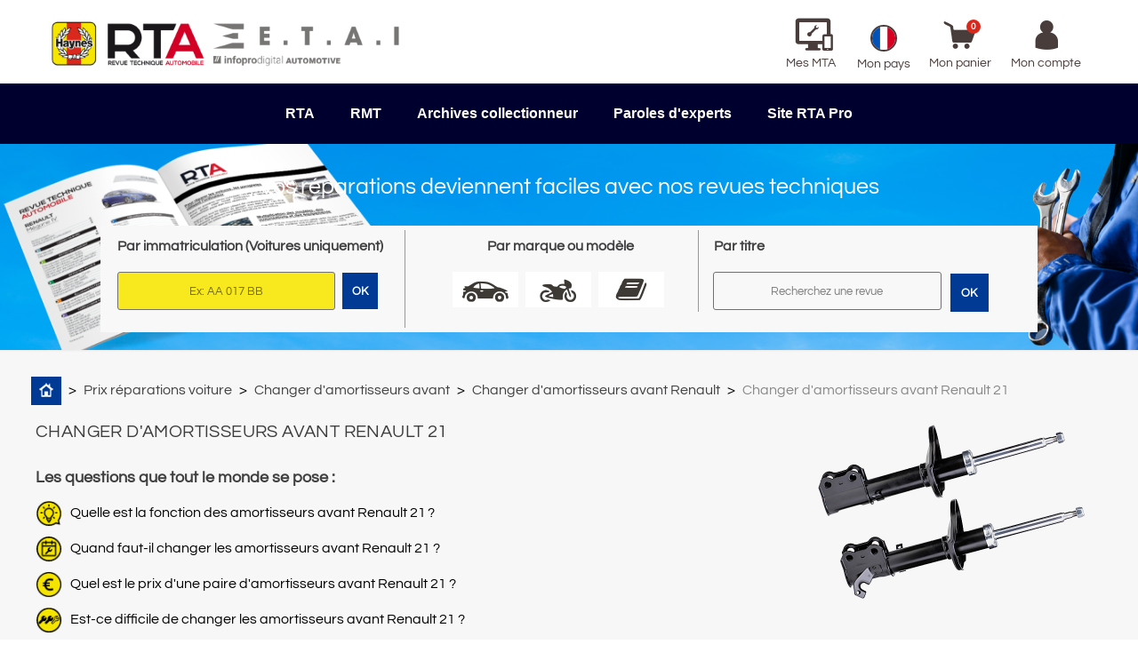

--- FILE ---
content_type: text/html; charset=utf-8
request_url: https://www.revue-technique-auto.fr/prix-reparations-voiture/changer-amortisseurs-avant/133-renault/21
body_size: 37340
content:
<!doctype html>
<html lang="fr">
  <head>
    
      
  <meta charset="utf-8">
  <meta name="theme-color" content="#f9f2e8">


  <meta http-equiv="x-ua-compatible" content="ie=edge"><script type="text/javascript">(window.NREUM||(NREUM={})).init={privacy:{cookies_enabled:true},ajax:{deny_list:["bam.eu01.nr-data.net"]},feature_flags:["soft_nav"],distributed_tracing:{enabled:true}};(window.NREUM||(NREUM={})).loader_config={agentID:"538808820",accountID:"4501834",trustKey:"4340310",xpid:"UAMHUF5QDBAEU1BXBwYBVlw=",licenseKey:"NRJS-73b255b65a24e6ab6ab",applicationID:"471507608",browserID:"538808820"};;/*! For license information please see nr-loader-spa-1.308.0.min.js.LICENSE.txt */
(()=>{var e,t,r={384:(e,t,r)=>{"use strict";r.d(t,{NT:()=>a,US:()=>u,Zm:()=>o,bQ:()=>d,dV:()=>c,pV:()=>l});var n=r(6154),i=r(1863),s=r(1910);const a={beacon:"bam.nr-data.net",errorBeacon:"bam.nr-data.net"};function o(){return n.gm.NREUM||(n.gm.NREUM={}),void 0===n.gm.newrelic&&(n.gm.newrelic=n.gm.NREUM),n.gm.NREUM}function c(){let e=o();return e.o||(e.o={ST:n.gm.setTimeout,SI:n.gm.setImmediate||n.gm.setInterval,CT:n.gm.clearTimeout,XHR:n.gm.XMLHttpRequest,REQ:n.gm.Request,EV:n.gm.Event,PR:n.gm.Promise,MO:n.gm.MutationObserver,FETCH:n.gm.fetch,WS:n.gm.WebSocket},(0,s.i)(...Object.values(e.o))),e}function d(e,t){let r=o();r.initializedAgents??={},t.initializedAt={ms:(0,i.t)(),date:new Date},r.initializedAgents[e]=t}function u(e,t){o()[e]=t}function l(){return function(){let e=o();const t=e.info||{};e.info={beacon:a.beacon,errorBeacon:a.errorBeacon,...t}}(),function(){let e=o();const t=e.init||{};e.init={...t}}(),c(),function(){let e=o();const t=e.loader_config||{};e.loader_config={...t}}(),o()}},782:(e,t,r)=>{"use strict";r.d(t,{T:()=>n});const n=r(860).K7.pageViewTiming},860:(e,t,r)=>{"use strict";r.d(t,{$J:()=>u,K7:()=>c,P3:()=>d,XX:()=>i,Yy:()=>o,df:()=>s,qY:()=>n,v4:()=>a});const n="events",i="jserrors",s="browser/blobs",a="rum",o="browser/logs",c={ajax:"ajax",genericEvents:"generic_events",jserrors:i,logging:"logging",metrics:"metrics",pageAction:"page_action",pageViewEvent:"page_view_event",pageViewTiming:"page_view_timing",sessionReplay:"session_replay",sessionTrace:"session_trace",softNav:"soft_navigations",spa:"spa"},d={[c.pageViewEvent]:1,[c.pageViewTiming]:2,[c.metrics]:3,[c.jserrors]:4,[c.spa]:5,[c.ajax]:6,[c.sessionTrace]:7,[c.softNav]:8,[c.sessionReplay]:9,[c.logging]:10,[c.genericEvents]:11},u={[c.pageViewEvent]:a,[c.pageViewTiming]:n,[c.ajax]:n,[c.spa]:n,[c.softNav]:n,[c.metrics]:i,[c.jserrors]:i,[c.sessionTrace]:s,[c.sessionReplay]:s,[c.logging]:o,[c.genericEvents]:"ins"}},944:(e,t,r)=>{"use strict";r.d(t,{R:()=>i});var n=r(3241);function i(e,t){"function"==typeof console.debug&&(console.debug("New Relic Warning: https://github.com/newrelic/newrelic-browser-agent/blob/main/docs/warning-codes.md#".concat(e),t),(0,n.W)({agentIdentifier:null,drained:null,type:"data",name:"warn",feature:"warn",data:{code:e,secondary:t}}))}},993:(e,t,r)=>{"use strict";r.d(t,{A$:()=>s,ET:()=>a,TZ:()=>o,p_:()=>i});var n=r(860);const i={ERROR:"ERROR",WARN:"WARN",INFO:"INFO",DEBUG:"DEBUG",TRACE:"TRACE"},s={OFF:0,ERROR:1,WARN:2,INFO:3,DEBUG:4,TRACE:5},a="log",o=n.K7.logging},1541:(e,t,r)=>{"use strict";r.d(t,{U:()=>i,f:()=>n});const n={MFE:"MFE",BA:"BA"};function i(e,t){if(2!==t?.harvestEndpointVersion)return{};const r=t.agentRef.runtime.appMetadata.agents[0].entityGuid;return e?{"source.id":e.id,"source.name":e.name,"source.type":e.type,"parent.id":e.parent?.id||r,"parent.type":e.parent?.type||n.BA}:{"entity.guid":r,appId:t.agentRef.info.applicationID}}},1687:(e,t,r)=>{"use strict";r.d(t,{Ak:()=>d,Ze:()=>h,x3:()=>u});var n=r(3241),i=r(7836),s=r(3606),a=r(860),o=r(2646);const c={};function d(e,t){const r={staged:!1,priority:a.P3[t]||0};l(e),c[e].get(t)||c[e].set(t,r)}function u(e,t){e&&c[e]&&(c[e].get(t)&&c[e].delete(t),p(e,t,!1),c[e].size&&f(e))}function l(e){if(!e)throw new Error("agentIdentifier required");c[e]||(c[e]=new Map)}function h(e="",t="feature",r=!1){if(l(e),!e||!c[e].get(t)||r)return p(e,t);c[e].get(t).staged=!0,f(e)}function f(e){const t=Array.from(c[e]);t.every(([e,t])=>t.staged)&&(t.sort((e,t)=>e[1].priority-t[1].priority),t.forEach(([t])=>{c[e].delete(t),p(e,t)}))}function p(e,t,r=!0){const a=e?i.ee.get(e):i.ee,c=s.i.handlers;if(!a.aborted&&a.backlog&&c){if((0,n.W)({agentIdentifier:e,type:"lifecycle",name:"drain",feature:t}),r){const e=a.backlog[t],r=c[t];if(r){for(let t=0;e&&t<e.length;++t)g(e[t],r);Object.entries(r).forEach(([e,t])=>{Object.values(t||{}).forEach(t=>{t[0]?.on&&t[0]?.context()instanceof o.y&&t[0].on(e,t[1])})})}}a.isolatedBacklog||delete c[t],a.backlog[t]=null,a.emit("drain-"+t,[])}}function g(e,t){var r=e[1];Object.values(t[r]||{}).forEach(t=>{var r=e[0];if(t[0]===r){var n=t[1],i=e[3],s=e[2];n.apply(i,s)}})}},1738:(e,t,r)=>{"use strict";r.d(t,{U:()=>f,Y:()=>h});var n=r(3241),i=r(9908),s=r(1863),a=r(944),o=r(5701),c=r(3969),d=r(8362),u=r(860),l=r(4261);function h(e,t,r,s){const h=s||r;!h||h[e]&&h[e]!==d.d.prototype[e]||(h[e]=function(){(0,i.p)(c.xV,["API/"+e+"/called"],void 0,u.K7.metrics,r.ee),(0,n.W)({agentIdentifier:r.agentIdentifier,drained:!!o.B?.[r.agentIdentifier],type:"data",name:"api",feature:l.Pl+e,data:{}});try{return t.apply(this,arguments)}catch(e){(0,a.R)(23,e)}})}function f(e,t,r,n,a){const o=e.info;null===r?delete o.jsAttributes[t]:o.jsAttributes[t]=r,(a||null===r)&&(0,i.p)(l.Pl+n,[(0,s.t)(),t,r],void 0,"session",e.ee)}},1741:(e,t,r)=>{"use strict";r.d(t,{W:()=>s});var n=r(944),i=r(4261);class s{#e(e,...t){if(this[e]!==s.prototype[e])return this[e](...t);(0,n.R)(35,e)}addPageAction(e,t){return this.#e(i.hG,e,t)}register(e){return this.#e(i.eY,e)}recordCustomEvent(e,t){return this.#e(i.fF,e,t)}setPageViewName(e,t){return this.#e(i.Fw,e,t)}setCustomAttribute(e,t,r){return this.#e(i.cD,e,t,r)}noticeError(e,t){return this.#e(i.o5,e,t)}setUserId(e,t=!1){return this.#e(i.Dl,e,t)}setApplicationVersion(e){return this.#e(i.nb,e)}setErrorHandler(e){return this.#e(i.bt,e)}addRelease(e,t){return this.#e(i.k6,e,t)}log(e,t){return this.#e(i.$9,e,t)}start(){return this.#e(i.d3)}finished(e){return this.#e(i.BL,e)}recordReplay(){return this.#e(i.CH)}pauseReplay(){return this.#e(i.Tb)}addToTrace(e){return this.#e(i.U2,e)}setCurrentRouteName(e){return this.#e(i.PA,e)}interaction(e){return this.#e(i.dT,e)}wrapLogger(e,t,r){return this.#e(i.Wb,e,t,r)}measure(e,t){return this.#e(i.V1,e,t)}consent(e){return this.#e(i.Pv,e)}}},1863:(e,t,r)=>{"use strict";function n(){return Math.floor(performance.now())}r.d(t,{t:()=>n})},1910:(e,t,r)=>{"use strict";r.d(t,{i:()=>s});var n=r(944);const i=new Map;function s(...e){return e.every(e=>{if(i.has(e))return i.get(e);const t="function"==typeof e?e.toString():"",r=t.includes("[native code]"),s=t.includes("nrWrapper");return r||s||(0,n.R)(64,e?.name||t),i.set(e,r),r})}},2555:(e,t,r)=>{"use strict";r.d(t,{D:()=>o,f:()=>a});var n=r(384),i=r(8122);const s={beacon:n.NT.beacon,errorBeacon:n.NT.errorBeacon,licenseKey:void 0,applicationID:void 0,sa:void 0,queueTime:void 0,applicationTime:void 0,ttGuid:void 0,user:void 0,account:void 0,product:void 0,extra:void 0,jsAttributes:{},userAttributes:void 0,atts:void 0,transactionName:void 0,tNamePlain:void 0};function a(e){try{return!!e.licenseKey&&!!e.errorBeacon&&!!e.applicationID}catch(e){return!1}}const o=e=>(0,i.a)(e,s)},2614:(e,t,r)=>{"use strict";r.d(t,{BB:()=>a,H3:()=>n,g:()=>d,iL:()=>c,tS:()=>o,uh:()=>i,wk:()=>s});const n="NRBA",i="SESSION",s=144e5,a=18e5,o={STARTED:"session-started",PAUSE:"session-pause",RESET:"session-reset",RESUME:"session-resume",UPDATE:"session-update"},c={SAME_TAB:"same-tab",CROSS_TAB:"cross-tab"},d={OFF:0,FULL:1,ERROR:2}},2646:(e,t,r)=>{"use strict";r.d(t,{y:()=>n});class n{constructor(e){this.contextId=e}}},2843:(e,t,r)=>{"use strict";r.d(t,{G:()=>s,u:()=>i});var n=r(3878);function i(e,t=!1,r,i){(0,n.DD)("visibilitychange",function(){if(t)return void("hidden"===document.visibilityState&&e());e(document.visibilityState)},r,i)}function s(e,t,r){(0,n.sp)("pagehide",e,t,r)}},3241:(e,t,r)=>{"use strict";r.d(t,{W:()=>s});var n=r(6154);const i="newrelic";function s(e={}){try{n.gm.dispatchEvent(new CustomEvent(i,{detail:e}))}catch(e){}}},3304:(e,t,r)=>{"use strict";r.d(t,{A:()=>s});var n=r(7836);const i=()=>{const e=new WeakSet;return(t,r)=>{if("object"==typeof r&&null!==r){if(e.has(r))return;e.add(r)}return r}};function s(e){try{return JSON.stringify(e,i())??""}catch(e){try{n.ee.emit("internal-error",[e])}catch(e){}return""}}},3333:(e,t,r)=>{"use strict";r.d(t,{$v:()=>u,TZ:()=>n,Xh:()=>c,Zp:()=>i,kd:()=>d,mq:()=>o,nf:()=>a,qN:()=>s});const n=r(860).K7.genericEvents,i=["auxclick","click","copy","keydown","paste","scrollend"],s=["focus","blur"],a=4,o=1e3,c=2e3,d=["PageAction","UserAction","BrowserPerformance"],u={RESOURCES:"experimental.resources",REGISTER:"register"}},3434:(e,t,r)=>{"use strict";r.d(t,{Jt:()=>s,YM:()=>d});var n=r(7836),i=r(5607);const s="nr@original:".concat(i.W),a=50;var o=Object.prototype.hasOwnProperty,c=!1;function d(e,t){return e||(e=n.ee),r.inPlace=function(e,t,n,i,s){n||(n="");const a="-"===n.charAt(0);for(let o=0;o<t.length;o++){const c=t[o],d=e[c];l(d)||(e[c]=r(d,a?c+n:n,i,c,s))}},r.flag=s,r;function r(t,r,n,c,d){return l(t)?t:(r||(r=""),nrWrapper[s]=t,function(e,t,r){if(Object.defineProperty&&Object.keys)try{return Object.keys(e).forEach(function(r){Object.defineProperty(t,r,{get:function(){return e[r]},set:function(t){return e[r]=t,t}})}),t}catch(e){u([e],r)}for(var n in e)o.call(e,n)&&(t[n]=e[n])}(t,nrWrapper,e),nrWrapper);function nrWrapper(){var s,o,l,h;let f;try{o=this,s=[...arguments],l="function"==typeof n?n(s,o):n||{}}catch(t){u([t,"",[s,o,c],l],e)}i(r+"start",[s,o,c],l,d);const p=performance.now();let g;try{return h=t.apply(o,s),g=performance.now(),h}catch(e){throw g=performance.now(),i(r+"err",[s,o,e],l,d),f=e,f}finally{const e=g-p,t={start:p,end:g,duration:e,isLongTask:e>=a,methodName:c,thrownError:f};t.isLongTask&&i("long-task",[t,o],l,d),i(r+"end",[s,o,h],l,d)}}}function i(r,n,i,s){if(!c||t){var a=c;c=!0;try{e.emit(r,n,i,t,s)}catch(t){u([t,r,n,i],e)}c=a}}}function u(e,t){t||(t=n.ee);try{t.emit("internal-error",e)}catch(e){}}function l(e){return!(e&&"function"==typeof e&&e.apply&&!e[s])}},3606:(e,t,r)=>{"use strict";r.d(t,{i:()=>s});var n=r(9908);s.on=a;var i=s.handlers={};function s(e,t,r,s){a(s||n.d,i,e,t,r)}function a(e,t,r,i,s){s||(s="feature"),e||(e=n.d);var a=t[s]=t[s]||{};(a[r]=a[r]||[]).push([e,i])}},3738:(e,t,r)=>{"use strict";r.d(t,{He:()=>i,Kp:()=>o,Lc:()=>d,Rz:()=>u,TZ:()=>n,bD:()=>s,d3:()=>a,jx:()=>l,sl:()=>h,uP:()=>c});const n=r(860).K7.sessionTrace,i="bstResource",s="resource",a="-start",o="-end",c="fn"+a,d="fn"+o,u="pushState",l=1e3,h=3e4},3785:(e,t,r)=>{"use strict";r.d(t,{R:()=>c,b:()=>d});var n=r(9908),i=r(1863),s=r(860),a=r(3969),o=r(993);function c(e,t,r={},c=o.p_.INFO,d=!0,u,l=(0,i.t)()){(0,n.p)(a.xV,["API/logging/".concat(c.toLowerCase(),"/called")],void 0,s.K7.metrics,e),(0,n.p)(o.ET,[l,t,r,c,d,u],void 0,s.K7.logging,e)}function d(e){return"string"==typeof e&&Object.values(o.p_).some(t=>t===e.toUpperCase().trim())}},3878:(e,t,r)=>{"use strict";function n(e,t){return{capture:e,passive:!1,signal:t}}function i(e,t,r=!1,i){window.addEventListener(e,t,n(r,i))}function s(e,t,r=!1,i){document.addEventListener(e,t,n(r,i))}r.d(t,{DD:()=>s,jT:()=>n,sp:()=>i})},3962:(e,t,r)=>{"use strict";r.d(t,{AM:()=>a,O2:()=>l,OV:()=>s,Qu:()=>h,TZ:()=>c,ih:()=>f,pP:()=>o,t1:()=>u,tC:()=>i,wD:()=>d});var n=r(860);const i=["click","keydown","submit"],s="popstate",a="api",o="initialPageLoad",c=n.K7.softNav,d=5e3,u=500,l={INITIAL_PAGE_LOAD:"",ROUTE_CHANGE:1,UNSPECIFIED:2},h={INTERACTION:1,AJAX:2,CUSTOM_END:3,CUSTOM_TRACER:4},f={IP:"in progress",PF:"pending finish",FIN:"finished",CAN:"cancelled"}},3969:(e,t,r)=>{"use strict";r.d(t,{TZ:()=>n,XG:()=>o,rs:()=>i,xV:()=>a,z_:()=>s});const n=r(860).K7.metrics,i="sm",s="cm",a="storeSupportabilityMetrics",o="storeEventMetrics"},4234:(e,t,r)=>{"use strict";r.d(t,{W:()=>s});var n=r(7836),i=r(1687);class s{constructor(e,t){this.agentIdentifier=e,this.ee=n.ee.get(e),this.featureName=t,this.blocked=!1}deregisterDrain(){(0,i.x3)(this.agentIdentifier,this.featureName)}}},4261:(e,t,r)=>{"use strict";r.d(t,{$9:()=>u,BL:()=>c,CH:()=>p,Dl:()=>R,Fw:()=>w,PA:()=>v,Pl:()=>n,Pv:()=>A,Tb:()=>h,U2:()=>a,V1:()=>E,Wb:()=>T,bt:()=>y,cD:()=>b,d3:()=>x,dT:()=>d,eY:()=>g,fF:()=>f,hG:()=>s,hw:()=>i,k6:()=>o,nb:()=>m,o5:()=>l});const n="api-",i=n+"ixn-",s="addPageAction",a="addToTrace",o="addRelease",c="finished",d="interaction",u="log",l="noticeError",h="pauseReplay",f="recordCustomEvent",p="recordReplay",g="register",m="setApplicationVersion",v="setCurrentRouteName",b="setCustomAttribute",y="setErrorHandler",w="setPageViewName",R="setUserId",x="start",T="wrapLogger",E="measure",A="consent"},5205:(e,t,r)=>{"use strict";r.d(t,{j:()=>S});var n=r(384),i=r(1741);var s=r(2555),a=r(3333);const o=e=>{if(!e||"string"!=typeof e)return!1;try{document.createDocumentFragment().querySelector(e)}catch{return!1}return!0};var c=r(2614),d=r(944),u=r(8122);const l="[data-nr-mask]",h=e=>(0,u.a)(e,(()=>{const e={feature_flags:[],experimental:{allow_registered_children:!1,resources:!1},mask_selector:"*",block_selector:"[data-nr-block]",mask_input_options:{color:!1,date:!1,"datetime-local":!1,email:!1,month:!1,number:!1,range:!1,search:!1,tel:!1,text:!1,time:!1,url:!1,week:!1,textarea:!1,select:!1,password:!0}};return{ajax:{deny_list:void 0,block_internal:!0,enabled:!0,autoStart:!0},api:{get allow_registered_children(){return e.feature_flags.includes(a.$v.REGISTER)||e.experimental.allow_registered_children},set allow_registered_children(t){e.experimental.allow_registered_children=t},duplicate_registered_data:!1},browser_consent_mode:{enabled:!1},distributed_tracing:{enabled:void 0,exclude_newrelic_header:void 0,cors_use_newrelic_header:void 0,cors_use_tracecontext_headers:void 0,allowed_origins:void 0},get feature_flags(){return e.feature_flags},set feature_flags(t){e.feature_flags=t},generic_events:{enabled:!0,autoStart:!0},harvest:{interval:30},jserrors:{enabled:!0,autoStart:!0},logging:{enabled:!0,autoStart:!0},metrics:{enabled:!0,autoStart:!0},obfuscate:void 0,page_action:{enabled:!0},page_view_event:{enabled:!0,autoStart:!0},page_view_timing:{enabled:!0,autoStart:!0},performance:{capture_marks:!1,capture_measures:!1,capture_detail:!0,resources:{get enabled(){return e.feature_flags.includes(a.$v.RESOURCES)||e.experimental.resources},set enabled(t){e.experimental.resources=t},asset_types:[],first_party_domains:[],ignore_newrelic:!0}},privacy:{cookies_enabled:!0},proxy:{assets:void 0,beacon:void 0},session:{expiresMs:c.wk,inactiveMs:c.BB},session_replay:{autoStart:!0,enabled:!1,preload:!1,sampling_rate:10,error_sampling_rate:100,collect_fonts:!1,inline_images:!1,fix_stylesheets:!0,mask_all_inputs:!0,get mask_text_selector(){return e.mask_selector},set mask_text_selector(t){o(t)?e.mask_selector="".concat(t,",").concat(l):""===t||null===t?e.mask_selector=l:(0,d.R)(5,t)},get block_class(){return"nr-block"},get ignore_class(){return"nr-ignore"},get mask_text_class(){return"nr-mask"},get block_selector(){return e.block_selector},set block_selector(t){o(t)?e.block_selector+=",".concat(t):""!==t&&(0,d.R)(6,t)},get mask_input_options(){return e.mask_input_options},set mask_input_options(t){t&&"object"==typeof t?e.mask_input_options={...t,password:!0}:(0,d.R)(7,t)}},session_trace:{enabled:!0,autoStart:!0},soft_navigations:{enabled:!0,autoStart:!0},spa:{enabled:!0,autoStart:!0},ssl:void 0,user_actions:{enabled:!0,elementAttributes:["id","className","tagName","type"]}}})());var f=r(6154),p=r(9324);let g=0;const m={buildEnv:p.F3,distMethod:p.Xs,version:p.xv,originTime:f.WN},v={consented:!1},b={appMetadata:{},get consented(){return this.session?.state?.consent||v.consented},set consented(e){v.consented=e},customTransaction:void 0,denyList:void 0,disabled:!1,harvester:void 0,isolatedBacklog:!1,isRecording:!1,loaderType:void 0,maxBytes:3e4,obfuscator:void 0,onerror:void 0,ptid:void 0,releaseIds:{},session:void 0,timeKeeper:void 0,registeredEntities:[],jsAttributesMetadata:{bytes:0},get harvestCount(){return++g}},y=e=>{const t=(0,u.a)(e,b),r=Object.keys(m).reduce((e,t)=>(e[t]={value:m[t],writable:!1,configurable:!0,enumerable:!0},e),{});return Object.defineProperties(t,r)};var w=r(5701);const R=e=>{const t=e.startsWith("http");e+="/",r.p=t?e:"https://"+e};var x=r(7836),T=r(3241);const E={accountID:void 0,trustKey:void 0,agentID:void 0,licenseKey:void 0,applicationID:void 0,xpid:void 0},A=e=>(0,u.a)(e,E),_=new Set;function S(e,t={},r,a){let{init:o,info:c,loader_config:d,runtime:u={},exposed:l=!0}=t;if(!c){const e=(0,n.pV)();o=e.init,c=e.info,d=e.loader_config}e.init=h(o||{}),e.loader_config=A(d||{}),c.jsAttributes??={},f.bv&&(c.jsAttributes.isWorker=!0),e.info=(0,s.D)(c);const p=e.init,g=[c.beacon,c.errorBeacon];_.has(e.agentIdentifier)||(p.proxy.assets&&(R(p.proxy.assets),g.push(p.proxy.assets)),p.proxy.beacon&&g.push(p.proxy.beacon),e.beacons=[...g],function(e){const t=(0,n.pV)();Object.getOwnPropertyNames(i.W.prototype).forEach(r=>{const n=i.W.prototype[r];if("function"!=typeof n||"constructor"===n)return;let s=t[r];e[r]&&!1!==e.exposed&&"micro-agent"!==e.runtime?.loaderType&&(t[r]=(...t)=>{const n=e[r](...t);return s?s(...t):n})})}(e),(0,n.US)("activatedFeatures",w.B)),u.denyList=[...p.ajax.deny_list||[],...p.ajax.block_internal?g:[]],u.ptid=e.agentIdentifier,u.loaderType=r,e.runtime=y(u),_.has(e.agentIdentifier)||(e.ee=x.ee.get(e.agentIdentifier),e.exposed=l,(0,T.W)({agentIdentifier:e.agentIdentifier,drained:!!w.B?.[e.agentIdentifier],type:"lifecycle",name:"initialize",feature:void 0,data:e.config})),_.add(e.agentIdentifier)}},5270:(e,t,r)=>{"use strict";r.d(t,{Aw:()=>a,SR:()=>s,rF:()=>o});var n=r(384),i=r(7767);function s(e){return!!(0,n.dV)().o.MO&&(0,i.V)(e)&&!0===e?.session_trace.enabled}function a(e){return!0===e?.session_replay.preload&&s(e)}function o(e,t){try{if("string"==typeof t?.type){if("password"===t.type.toLowerCase())return"*".repeat(e?.length||0);if(void 0!==t?.dataset?.nrUnmask||t?.classList?.contains("nr-unmask"))return e}}catch(e){}return"string"==typeof e?e.replace(/[\S]/g,"*"):"*".repeat(e?.length||0)}},5289:(e,t,r)=>{"use strict";r.d(t,{GG:()=>a,Qr:()=>c,sB:()=>o});var n=r(3878),i=r(6389);function s(){return"undefined"==typeof document||"complete"===document.readyState}function a(e,t){if(s())return e();const r=(0,i.J)(e),a=setInterval(()=>{s()&&(clearInterval(a),r())},500);(0,n.sp)("load",r,t)}function o(e){if(s())return e();(0,n.DD)("DOMContentLoaded",e)}function c(e){if(s())return e();(0,n.sp)("popstate",e)}},5607:(e,t,r)=>{"use strict";r.d(t,{W:()=>n});const n=(0,r(9566).bz)()},5701:(e,t,r)=>{"use strict";r.d(t,{B:()=>s,t:()=>a});var n=r(3241);const i=new Set,s={};function a(e,t){const r=t.agentIdentifier;s[r]??={},e&&"object"==typeof e&&(i.has(r)||(t.ee.emit("rumresp",[e]),s[r]=e,i.add(r),(0,n.W)({agentIdentifier:r,loaded:!0,drained:!0,type:"lifecycle",name:"load",feature:void 0,data:e})))}},6154:(e,t,r)=>{"use strict";r.d(t,{OF:()=>d,RI:()=>i,WN:()=>h,bv:()=>s,eN:()=>f,gm:()=>a,lR:()=>l,m:()=>c,mw:()=>o,sb:()=>u});var n=r(1863);const i="undefined"!=typeof window&&!!window.document,s="undefined"!=typeof WorkerGlobalScope&&("undefined"!=typeof self&&self instanceof WorkerGlobalScope&&self.navigator instanceof WorkerNavigator||"undefined"!=typeof globalThis&&globalThis instanceof WorkerGlobalScope&&globalThis.navigator instanceof WorkerNavigator),a=i?window:"undefined"!=typeof WorkerGlobalScope&&("undefined"!=typeof self&&self instanceof WorkerGlobalScope&&self||"undefined"!=typeof globalThis&&globalThis instanceof WorkerGlobalScope&&globalThis),o=Boolean("hidden"===a?.document?.visibilityState),c=""+a?.location,d=/iPad|iPhone|iPod/.test(a.navigator?.userAgent),u=d&&"undefined"==typeof SharedWorker,l=(()=>{const e=a.navigator?.userAgent?.match(/Firefox[/\s](\d+\.\d+)/);return Array.isArray(e)&&e.length>=2?+e[1]:0})(),h=Date.now()-(0,n.t)(),f=()=>"undefined"!=typeof PerformanceNavigationTiming&&a?.performance?.getEntriesByType("navigation")?.[0]?.responseStart},6344:(e,t,r)=>{"use strict";r.d(t,{BB:()=>u,Qb:()=>l,TZ:()=>i,Ug:()=>a,Vh:()=>s,_s:()=>o,bc:()=>d,yP:()=>c});var n=r(2614);const i=r(860).K7.sessionReplay,s="errorDuringReplay",a=.12,o={DomContentLoaded:0,Load:1,FullSnapshot:2,IncrementalSnapshot:3,Meta:4,Custom:5},c={[n.g.ERROR]:15e3,[n.g.FULL]:3e5,[n.g.OFF]:0},d={RESET:{message:"Session was reset",sm:"Reset"},IMPORT:{message:"Recorder failed to import",sm:"Import"},TOO_MANY:{message:"429: Too Many Requests",sm:"Too-Many"},TOO_BIG:{message:"Payload was too large",sm:"Too-Big"},CROSS_TAB:{message:"Session Entity was set to OFF on another tab",sm:"Cross-Tab"},ENTITLEMENTS:{message:"Session Replay is not allowed and will not be started",sm:"Entitlement"}},u=5e3,l={API:"api",RESUME:"resume",SWITCH_TO_FULL:"switchToFull",INITIALIZE:"initialize",PRELOAD:"preload"}},6389:(e,t,r)=>{"use strict";function n(e,t=500,r={}){const n=r?.leading||!1;let i;return(...r)=>{n&&void 0===i&&(e.apply(this,r),i=setTimeout(()=>{i=clearTimeout(i)},t)),n||(clearTimeout(i),i=setTimeout(()=>{e.apply(this,r)},t))}}function i(e){let t=!1;return(...r)=>{t||(t=!0,e.apply(this,r))}}r.d(t,{J:()=>i,s:()=>n})},6630:(e,t,r)=>{"use strict";r.d(t,{T:()=>n});const n=r(860).K7.pageViewEvent},6774:(e,t,r)=>{"use strict";r.d(t,{T:()=>n});const n=r(860).K7.jserrors},7295:(e,t,r)=>{"use strict";r.d(t,{Xv:()=>a,gX:()=>i,iW:()=>s});var n=[];function i(e){if(!e||s(e))return!1;if(0===n.length)return!0;if("*"===n[0].hostname)return!1;for(var t=0;t<n.length;t++){var r=n[t];if(r.hostname.test(e.hostname)&&r.pathname.test(e.pathname))return!1}return!0}function s(e){return void 0===e.hostname}function a(e){if(n=[],e&&e.length)for(var t=0;t<e.length;t++){let r=e[t];if(!r)continue;if("*"===r)return void(n=[{hostname:"*"}]);0===r.indexOf("http://")?r=r.substring(7):0===r.indexOf("https://")&&(r=r.substring(8));const i=r.indexOf("/");let s,a;i>0?(s=r.substring(0,i),a=r.substring(i)):(s=r,a="*");let[c]=s.split(":");n.push({hostname:o(c),pathname:o(a,!0)})}}function o(e,t=!1){const r=e.replace(/[.+?^${}()|[\]\\]/g,e=>"\\"+e).replace(/\*/g,".*?");return new RegExp((t?"^":"")+r+"$")}},7485:(e,t,r)=>{"use strict";r.d(t,{D:()=>i});var n=r(6154);function i(e){if(0===(e||"").indexOf("data:"))return{protocol:"data"};try{const t=new URL(e,location.href),r={port:t.port,hostname:t.hostname,pathname:t.pathname,search:t.search,protocol:t.protocol.slice(0,t.protocol.indexOf(":")),sameOrigin:t.protocol===n.gm?.location?.protocol&&t.host===n.gm?.location?.host};return r.port&&""!==r.port||("http:"===t.protocol&&(r.port="80"),"https:"===t.protocol&&(r.port="443")),r.pathname&&""!==r.pathname?r.pathname.startsWith("/")||(r.pathname="/".concat(r.pathname)):r.pathname="/",r}catch(e){return{}}}},7699:(e,t,r)=>{"use strict";r.d(t,{It:()=>s,KC:()=>o,No:()=>i,qh:()=>a});var n=r(860);const i=16e3,s=1e6,a="SESSION_ERROR",o={[n.K7.logging]:!0,[n.K7.genericEvents]:!1,[n.K7.jserrors]:!1,[n.K7.ajax]:!1}},7767:(e,t,r)=>{"use strict";r.d(t,{V:()=>i});var n=r(6154);const i=e=>n.RI&&!0===e?.privacy.cookies_enabled},7836:(e,t,r)=>{"use strict";r.d(t,{P:()=>o,ee:()=>c});var n=r(384),i=r(8990),s=r(2646),a=r(5607);const o="nr@context:".concat(a.W),c=function e(t,r){var n={},a={},u={},l=!1;try{l=16===r.length&&d.initializedAgents?.[r]?.runtime.isolatedBacklog}catch(e){}var h={on:p,addEventListener:p,removeEventListener:function(e,t){var r=n[e];if(!r)return;for(var i=0;i<r.length;i++)r[i]===t&&r.splice(i,1)},emit:function(e,r,n,i,s){!1!==s&&(s=!0);if(c.aborted&&!i)return;t&&s&&t.emit(e,r,n);var o=f(n);g(e).forEach(e=>{e.apply(o,r)});var d=v()[a[e]];d&&d.push([h,e,r,o]);return o},get:m,listeners:g,context:f,buffer:function(e,t){const r=v();if(t=t||"feature",h.aborted)return;Object.entries(e||{}).forEach(([e,n])=>{a[n]=t,t in r||(r[t]=[])})},abort:function(){h._aborted=!0,Object.keys(h.backlog).forEach(e=>{delete h.backlog[e]})},isBuffering:function(e){return!!v()[a[e]]},debugId:r,backlog:l?{}:t&&"object"==typeof t.backlog?t.backlog:{},isolatedBacklog:l};return Object.defineProperty(h,"aborted",{get:()=>{let e=h._aborted||!1;return e||(t&&(e=t.aborted),e)}}),h;function f(e){return e&&e instanceof s.y?e:e?(0,i.I)(e,o,()=>new s.y(o)):new s.y(o)}function p(e,t){n[e]=g(e).concat(t)}function g(e){return n[e]||[]}function m(t){return u[t]=u[t]||e(h,t)}function v(){return h.backlog}}(void 0,"globalEE"),d=(0,n.Zm)();d.ee||(d.ee=c)},8122:(e,t,r)=>{"use strict";r.d(t,{a:()=>i});var n=r(944);function i(e,t){try{if(!e||"object"!=typeof e)return(0,n.R)(3);if(!t||"object"!=typeof t)return(0,n.R)(4);const r=Object.create(Object.getPrototypeOf(t),Object.getOwnPropertyDescriptors(t)),s=0===Object.keys(r).length?e:r;for(let a in s)if(void 0!==e[a])try{if(null===e[a]){r[a]=null;continue}Array.isArray(e[a])&&Array.isArray(t[a])?r[a]=Array.from(new Set([...e[a],...t[a]])):"object"==typeof e[a]&&"object"==typeof t[a]?r[a]=i(e[a],t[a]):r[a]=e[a]}catch(e){r[a]||(0,n.R)(1,e)}return r}catch(e){(0,n.R)(2,e)}}},8139:(e,t,r)=>{"use strict";r.d(t,{u:()=>h});var n=r(7836),i=r(3434),s=r(8990),a=r(6154);const o={},c=a.gm.XMLHttpRequest,d="addEventListener",u="removeEventListener",l="nr@wrapped:".concat(n.P);function h(e){var t=function(e){return(e||n.ee).get("events")}(e);if(o[t.debugId]++)return t;o[t.debugId]=1;var r=(0,i.YM)(t,!0);function h(e){r.inPlace(e,[d,u],"-",p)}function p(e,t){return e[1]}return"getPrototypeOf"in Object&&(a.RI&&f(document,h),c&&f(c.prototype,h),f(a.gm,h)),t.on(d+"-start",function(e,t){var n=e[1];if(null!==n&&("function"==typeof n||"object"==typeof n)&&"newrelic"!==e[0]){var i=(0,s.I)(n,l,function(){var e={object:function(){if("function"!=typeof n.handleEvent)return;return n.handleEvent.apply(n,arguments)},function:n}[typeof n];return e?r(e,"fn-",null,e.name||"anonymous"):n});this.wrapped=e[1]=i}}),t.on(u+"-start",function(e){e[1]=this.wrapped||e[1]}),t}function f(e,t,...r){let n=e;for(;"object"==typeof n&&!Object.prototype.hasOwnProperty.call(n,d);)n=Object.getPrototypeOf(n);n&&t(n,...r)}},8362:(e,t,r)=>{"use strict";r.d(t,{d:()=>s});var n=r(9566),i=r(1741);class s extends i.W{agentIdentifier=(0,n.LA)(16)}},8374:(e,t,r)=>{r.nc=(()=>{try{return document?.currentScript?.nonce}catch(e){}return""})()},8990:(e,t,r)=>{"use strict";r.d(t,{I:()=>i});var n=Object.prototype.hasOwnProperty;function i(e,t,r){if(n.call(e,t))return e[t];var i=r();if(Object.defineProperty&&Object.keys)try{return Object.defineProperty(e,t,{value:i,writable:!0,enumerable:!1}),i}catch(e){}return e[t]=i,i}},9119:(e,t,r)=>{"use strict";r.d(t,{L:()=>s});var n=/([^?#]*)[^#]*(#[^?]*|$).*/,i=/([^?#]*)().*/;function s(e,t){return e?e.replace(t?n:i,"$1$2"):e}},9300:(e,t,r)=>{"use strict";r.d(t,{T:()=>n});const n=r(860).K7.ajax},9324:(e,t,r)=>{"use strict";r.d(t,{AJ:()=>a,F3:()=>i,Xs:()=>s,Yq:()=>o,xv:()=>n});const n="1.308.0",i="PROD",s="CDN",a="@newrelic/rrweb",o="1.0.1"},9566:(e,t,r)=>{"use strict";r.d(t,{LA:()=>o,ZF:()=>c,bz:()=>a,el:()=>d});var n=r(6154);const i="xxxxxxxx-xxxx-4xxx-yxxx-xxxxxxxxxxxx";function s(e,t){return e?15&e[t]:16*Math.random()|0}function a(){const e=n.gm?.crypto||n.gm?.msCrypto;let t,r=0;return e&&e.getRandomValues&&(t=e.getRandomValues(new Uint8Array(30))),i.split("").map(e=>"x"===e?s(t,r++).toString(16):"y"===e?(3&s()|8).toString(16):e).join("")}function o(e){const t=n.gm?.crypto||n.gm?.msCrypto;let r,i=0;t&&t.getRandomValues&&(r=t.getRandomValues(new Uint8Array(e)));const a=[];for(var o=0;o<e;o++)a.push(s(r,i++).toString(16));return a.join("")}function c(){return o(16)}function d(){return o(32)}},9908:(e,t,r)=>{"use strict";r.d(t,{d:()=>n,p:()=>i});var n=r(7836).ee.get("handle");function i(e,t,r,i,s){s?(s.buffer([e],i),s.emit(e,t,r)):(n.buffer([e],i),n.emit(e,t,r))}}},n={};function i(e){var t=n[e];if(void 0!==t)return t.exports;var s=n[e]={exports:{}};return r[e](s,s.exports,i),s.exports}i.m=r,i.d=(e,t)=>{for(var r in t)i.o(t,r)&&!i.o(e,r)&&Object.defineProperty(e,r,{enumerable:!0,get:t[r]})},i.f={},i.e=e=>Promise.all(Object.keys(i.f).reduce((t,r)=>(i.f[r](e,t),t),[])),i.u=e=>({212:"nr-spa-compressor",249:"nr-spa-recorder",478:"nr-spa"}[e]+"-1.308.0.min.js"),i.o=(e,t)=>Object.prototype.hasOwnProperty.call(e,t),e={},t="NRBA-1.308.0.PROD:",i.l=(r,n,s,a)=>{if(e[r])e[r].push(n);else{var o,c;if(void 0!==s)for(var d=document.getElementsByTagName("script"),u=0;u<d.length;u++){var l=d[u];if(l.getAttribute("src")==r||l.getAttribute("data-webpack")==t+s){o=l;break}}if(!o){c=!0;var h={478:"sha512-RSfSVnmHk59T/uIPbdSE0LPeqcEdF4/+XhfJdBuccH5rYMOEZDhFdtnh6X6nJk7hGpzHd9Ujhsy7lZEz/ORYCQ==",249:"sha512-ehJXhmntm85NSqW4MkhfQqmeKFulra3klDyY0OPDUE+sQ3GokHlPh1pmAzuNy//3j4ac6lzIbmXLvGQBMYmrkg==",212:"sha512-B9h4CR46ndKRgMBcK+j67uSR2RCnJfGefU+A7FrgR/k42ovXy5x/MAVFiSvFxuVeEk/pNLgvYGMp1cBSK/G6Fg=="};(o=document.createElement("script")).charset="utf-8",i.nc&&o.setAttribute("nonce",i.nc),o.setAttribute("data-webpack",t+s),o.src=r,0!==o.src.indexOf(window.location.origin+"/")&&(o.crossOrigin="anonymous"),h[a]&&(o.integrity=h[a])}e[r]=[n];var f=(t,n)=>{o.onerror=o.onload=null,clearTimeout(p);var i=e[r];if(delete e[r],o.parentNode&&o.parentNode.removeChild(o),i&&i.forEach(e=>e(n)),t)return t(n)},p=setTimeout(f.bind(null,void 0,{type:"timeout",target:o}),12e4);o.onerror=f.bind(null,o.onerror),o.onload=f.bind(null,o.onload),c&&document.head.appendChild(o)}},i.r=e=>{"undefined"!=typeof Symbol&&Symbol.toStringTag&&Object.defineProperty(e,Symbol.toStringTag,{value:"Module"}),Object.defineProperty(e,"__esModule",{value:!0})},i.p="https://js-agent.newrelic.com/",(()=>{var e={38:0,788:0};i.f.j=(t,r)=>{var n=i.o(e,t)?e[t]:void 0;if(0!==n)if(n)r.push(n[2]);else{var s=new Promise((r,i)=>n=e[t]=[r,i]);r.push(n[2]=s);var a=i.p+i.u(t),o=new Error;i.l(a,r=>{if(i.o(e,t)&&(0!==(n=e[t])&&(e[t]=void 0),n)){var s=r&&("load"===r.type?"missing":r.type),a=r&&r.target&&r.target.src;o.message="Loading chunk "+t+" failed: ("+s+": "+a+")",o.name="ChunkLoadError",o.type=s,o.request=a,n[1](o)}},"chunk-"+t,t)}};var t=(t,r)=>{var n,s,[a,o,c]=r,d=0;if(a.some(t=>0!==e[t])){for(n in o)i.o(o,n)&&(i.m[n]=o[n]);if(c)c(i)}for(t&&t(r);d<a.length;d++)s=a[d],i.o(e,s)&&e[s]&&e[s][0](),e[s]=0},r=self["webpackChunk:NRBA-1.308.0.PROD"]=self["webpackChunk:NRBA-1.308.0.PROD"]||[];r.forEach(t.bind(null,0)),r.push=t.bind(null,r.push.bind(r))})(),(()=>{"use strict";i(8374);var e=i(8362),t=i(860);const r=Object.values(t.K7);var n=i(5205);var s=i(9908),a=i(1863),o=i(4261),c=i(1738);var d=i(1687),u=i(4234),l=i(5289),h=i(6154),f=i(944),p=i(5270),g=i(7767),m=i(6389),v=i(7699);class b extends u.W{constructor(e,t){super(e.agentIdentifier,t),this.agentRef=e,this.abortHandler=void 0,this.featAggregate=void 0,this.loadedSuccessfully=void 0,this.onAggregateImported=new Promise(e=>{this.loadedSuccessfully=e}),this.deferred=Promise.resolve(),!1===e.init[this.featureName].autoStart?this.deferred=new Promise((t,r)=>{this.ee.on("manual-start-all",(0,m.J)(()=>{(0,d.Ak)(e.agentIdentifier,this.featureName),t()}))}):(0,d.Ak)(e.agentIdentifier,t)}importAggregator(e,t,r={}){if(this.featAggregate)return;const n=async()=>{let n;await this.deferred;try{if((0,g.V)(e.init)){const{setupAgentSession:t}=await i.e(478).then(i.bind(i,8766));n=t(e)}}catch(e){(0,f.R)(20,e),this.ee.emit("internal-error",[e]),(0,s.p)(v.qh,[e],void 0,this.featureName,this.ee)}try{if(!this.#t(this.featureName,n,e.init))return(0,d.Ze)(this.agentIdentifier,this.featureName),void this.loadedSuccessfully(!1);const{Aggregate:i}=await t();this.featAggregate=new i(e,r),e.runtime.harvester.initializedAggregates.push(this.featAggregate),this.loadedSuccessfully(!0)}catch(e){(0,f.R)(34,e),this.abortHandler?.(),(0,d.Ze)(this.agentIdentifier,this.featureName,!0),this.loadedSuccessfully(!1),this.ee&&this.ee.abort()}};h.RI?(0,l.GG)(()=>n(),!0):n()}#t(e,r,n){if(this.blocked)return!1;switch(e){case t.K7.sessionReplay:return(0,p.SR)(n)&&!!r;case t.K7.sessionTrace:return!!r;default:return!0}}}var y=i(6630),w=i(2614),R=i(3241);class x extends b{static featureName=y.T;constructor(e){var t;super(e,y.T),this.setupInspectionEvents(e.agentIdentifier),t=e,(0,c.Y)(o.Fw,function(e,r){"string"==typeof e&&("/"!==e.charAt(0)&&(e="/"+e),t.runtime.customTransaction=(r||"http://custom.transaction")+e,(0,s.p)(o.Pl+o.Fw,[(0,a.t)()],void 0,void 0,t.ee))},t),this.importAggregator(e,()=>i.e(478).then(i.bind(i,2467)))}setupInspectionEvents(e){const t=(t,r)=>{t&&(0,R.W)({agentIdentifier:e,timeStamp:t.timeStamp,loaded:"complete"===t.target.readyState,type:"window",name:r,data:t.target.location+""})};(0,l.sB)(e=>{t(e,"DOMContentLoaded")}),(0,l.GG)(e=>{t(e,"load")}),(0,l.Qr)(e=>{t(e,"navigate")}),this.ee.on(w.tS.UPDATE,(t,r)=>{(0,R.W)({agentIdentifier:e,type:"lifecycle",name:"session",data:r})})}}var T=i(384);class E extends e.d{constructor(e){var t;(super(),h.gm)?(this.features={},(0,T.bQ)(this.agentIdentifier,this),this.desiredFeatures=new Set(e.features||[]),this.desiredFeatures.add(x),(0,n.j)(this,e,e.loaderType||"agent"),t=this,(0,c.Y)(o.cD,function(e,r,n=!1){if("string"==typeof e){if(["string","number","boolean"].includes(typeof r)||null===r)return(0,c.U)(t,e,r,o.cD,n);(0,f.R)(40,typeof r)}else(0,f.R)(39,typeof e)},t),function(e){(0,c.Y)(o.Dl,function(t,r=!1){if("string"!=typeof t&&null!==t)return void(0,f.R)(41,typeof t);const n=e.info.jsAttributes["enduser.id"];r&&null!=n&&n!==t?(0,s.p)(o.Pl+"setUserIdAndResetSession",[t],void 0,"session",e.ee):(0,c.U)(e,"enduser.id",t,o.Dl,!0)},e)}(this),function(e){(0,c.Y)(o.nb,function(t){if("string"==typeof t||null===t)return(0,c.U)(e,"application.version",t,o.nb,!1);(0,f.R)(42,typeof t)},e)}(this),function(e){(0,c.Y)(o.d3,function(){e.ee.emit("manual-start-all")},e)}(this),function(e){(0,c.Y)(o.Pv,function(t=!0){if("boolean"==typeof t){if((0,s.p)(o.Pl+o.Pv,[t],void 0,"session",e.ee),e.runtime.consented=t,t){const t=e.features.page_view_event;t.onAggregateImported.then(e=>{const r=t.featAggregate;e&&!r.sentRum&&r.sendRum()})}}else(0,f.R)(65,typeof t)},e)}(this),this.run()):(0,f.R)(21)}get config(){return{info:this.info,init:this.init,loader_config:this.loader_config,runtime:this.runtime}}get api(){return this}run(){try{const e=function(e){const t={};return r.forEach(r=>{t[r]=!!e[r]?.enabled}),t}(this.init),n=[...this.desiredFeatures];n.sort((e,r)=>t.P3[e.featureName]-t.P3[r.featureName]),n.forEach(r=>{if(!e[r.featureName]&&r.featureName!==t.K7.pageViewEvent)return;if(r.featureName===t.K7.spa)return void(0,f.R)(67);const n=function(e){switch(e){case t.K7.ajax:return[t.K7.jserrors];case t.K7.sessionTrace:return[t.K7.ajax,t.K7.pageViewEvent];case t.K7.sessionReplay:return[t.K7.sessionTrace];case t.K7.pageViewTiming:return[t.K7.pageViewEvent];default:return[]}}(r.featureName).filter(e=>!(e in this.features));n.length>0&&(0,f.R)(36,{targetFeature:r.featureName,missingDependencies:n}),this.features[r.featureName]=new r(this)})}catch(e){(0,f.R)(22,e);for(const e in this.features)this.features[e].abortHandler?.();const t=(0,T.Zm)();delete t.initializedAgents[this.agentIdentifier]?.features,delete this.sharedAggregator;return t.ee.get(this.agentIdentifier).abort(),!1}}}var A=i(2843),_=i(782);class S extends b{static featureName=_.T;constructor(e){super(e,_.T),h.RI&&((0,A.u)(()=>(0,s.p)("docHidden",[(0,a.t)()],void 0,_.T,this.ee),!0),(0,A.G)(()=>(0,s.p)("winPagehide",[(0,a.t)()],void 0,_.T,this.ee)),this.importAggregator(e,()=>i.e(478).then(i.bind(i,9917))))}}var O=i(3969);class I extends b{static featureName=O.TZ;constructor(e){super(e,O.TZ),h.RI&&document.addEventListener("securitypolicyviolation",e=>{(0,s.p)(O.xV,["Generic/CSPViolation/Detected"],void 0,this.featureName,this.ee)}),this.importAggregator(e,()=>i.e(478).then(i.bind(i,6555)))}}var N=i(6774),P=i(3878),k=i(3304);class D{constructor(e,t,r,n,i){this.name="UncaughtError",this.message="string"==typeof e?e:(0,k.A)(e),this.sourceURL=t,this.line=r,this.column=n,this.__newrelic=i}}function C(e){return M(e)?e:new D(void 0!==e?.message?e.message:e,e?.filename||e?.sourceURL,e?.lineno||e?.line,e?.colno||e?.col,e?.__newrelic,e?.cause)}function j(e){const t="Unhandled Promise Rejection: ";if(!e?.reason)return;if(M(e.reason)){try{e.reason.message.startsWith(t)||(e.reason.message=t+e.reason.message)}catch(e){}return C(e.reason)}const r=C(e.reason);return(r.message||"").startsWith(t)||(r.message=t+r.message),r}function L(e){if(e.error instanceof SyntaxError&&!/:\d+$/.test(e.error.stack?.trim())){const t=new D(e.message,e.filename,e.lineno,e.colno,e.error.__newrelic,e.cause);return t.name=SyntaxError.name,t}return M(e.error)?e.error:C(e)}function M(e){return e instanceof Error&&!!e.stack}function H(e,r,n,i,o=(0,a.t)()){"string"==typeof e&&(e=new Error(e)),(0,s.p)("err",[e,o,!1,r,n.runtime.isRecording,void 0,i],void 0,t.K7.jserrors,n.ee),(0,s.p)("uaErr",[],void 0,t.K7.genericEvents,n.ee)}var B=i(1541),K=i(993),W=i(3785);function U(e,{customAttributes:t={},level:r=K.p_.INFO}={},n,i,s=(0,a.t)()){(0,W.R)(n.ee,e,t,r,!1,i,s)}function F(e,r,n,i,c=(0,a.t)()){(0,s.p)(o.Pl+o.hG,[c,e,r,i],void 0,t.K7.genericEvents,n.ee)}function V(e,r,n,i,c=(0,a.t)()){const{start:d,end:u,customAttributes:l}=r||{},h={customAttributes:l||{}};if("object"!=typeof h.customAttributes||"string"!=typeof e||0===e.length)return void(0,f.R)(57);const p=(e,t)=>null==e?t:"number"==typeof e?e:e instanceof PerformanceMark?e.startTime:Number.NaN;if(h.start=p(d,0),h.end=p(u,c),Number.isNaN(h.start)||Number.isNaN(h.end))(0,f.R)(57);else{if(h.duration=h.end-h.start,!(h.duration<0))return(0,s.p)(o.Pl+o.V1,[h,e,i],void 0,t.K7.genericEvents,n.ee),h;(0,f.R)(58)}}function G(e,r={},n,i,c=(0,a.t)()){(0,s.p)(o.Pl+o.fF,[c,e,r,i],void 0,t.K7.genericEvents,n.ee)}function z(e){(0,c.Y)(o.eY,function(t){return Y(e,t)},e)}function Y(e,r,n){(0,f.R)(54,"newrelic.register"),r||={},r.type=B.f.MFE,r.licenseKey||=e.info.licenseKey,r.blocked=!1,r.parent=n||{},Array.isArray(r.tags)||(r.tags=[]);const i={};r.tags.forEach(e=>{"name"!==e&&"id"!==e&&(i["source.".concat(e)]=!0)}),r.isolated??=!0;let o=()=>{};const c=e.runtime.registeredEntities;if(!r.isolated){const e=c.find(({metadata:{target:{id:e}}})=>e===r.id&&!r.isolated);if(e)return e}const d=e=>{r.blocked=!0,o=e};function u(e){return"string"==typeof e&&!!e.trim()&&e.trim().length<501||"number"==typeof e}e.init.api.allow_registered_children||d((0,m.J)(()=>(0,f.R)(55))),u(r.id)&&u(r.name)||d((0,m.J)(()=>(0,f.R)(48,r)));const l={addPageAction:(t,n={})=>g(F,[t,{...i,...n},e],r),deregister:()=>{d((0,m.J)(()=>(0,f.R)(68)))},log:(t,n={})=>g(U,[t,{...n,customAttributes:{...i,...n.customAttributes||{}}},e],r),measure:(t,n={})=>g(V,[t,{...n,customAttributes:{...i,...n.customAttributes||{}}},e],r),noticeError:(t,n={})=>g(H,[t,{...i,...n},e],r),register:(t={})=>g(Y,[e,t],l.metadata.target),recordCustomEvent:(t,n={})=>g(G,[t,{...i,...n},e],r),setApplicationVersion:e=>p("application.version",e),setCustomAttribute:(e,t)=>p(e,t),setUserId:e=>p("enduser.id",e),metadata:{customAttributes:i,target:r}},h=()=>(r.blocked&&o(),r.blocked);h()||c.push(l);const p=(e,t)=>{h()||(i[e]=t)},g=(r,n,i)=>{if(h())return;const o=(0,a.t)();(0,s.p)(O.xV,["API/register/".concat(r.name,"/called")],void 0,t.K7.metrics,e.ee);try{if(e.init.api.duplicate_registered_data&&"register"!==r.name){let e=n;if(n[1]instanceof Object){const t={"child.id":i.id,"child.type":i.type};e="customAttributes"in n[1]?[n[0],{...n[1],customAttributes:{...n[1].customAttributes,...t}},...n.slice(2)]:[n[0],{...n[1],...t},...n.slice(2)]}r(...e,void 0,o)}return r(...n,i,o)}catch(e){(0,f.R)(50,e)}};return l}class Z extends b{static featureName=N.T;constructor(e){var t;super(e,N.T),t=e,(0,c.Y)(o.o5,(e,r)=>H(e,r,t),t),function(e){(0,c.Y)(o.bt,function(t){e.runtime.onerror=t},e)}(e),function(e){let t=0;(0,c.Y)(o.k6,function(e,r){++t>10||(this.runtime.releaseIds[e.slice(-200)]=(""+r).slice(-200))},e)}(e),z(e);try{this.removeOnAbort=new AbortController}catch(e){}this.ee.on("internal-error",(t,r)=>{this.abortHandler&&(0,s.p)("ierr",[C(t),(0,a.t)(),!0,{},e.runtime.isRecording,r],void 0,this.featureName,this.ee)}),h.gm.addEventListener("unhandledrejection",t=>{this.abortHandler&&(0,s.p)("err",[j(t),(0,a.t)(),!1,{unhandledPromiseRejection:1},e.runtime.isRecording],void 0,this.featureName,this.ee)},(0,P.jT)(!1,this.removeOnAbort?.signal)),h.gm.addEventListener("error",t=>{this.abortHandler&&(0,s.p)("err",[L(t),(0,a.t)(),!1,{},e.runtime.isRecording],void 0,this.featureName,this.ee)},(0,P.jT)(!1,this.removeOnAbort?.signal)),this.abortHandler=this.#r,this.importAggregator(e,()=>i.e(478).then(i.bind(i,2176)))}#r(){this.removeOnAbort?.abort(),this.abortHandler=void 0}}var q=i(8990);let X=1;function J(e){const t=typeof e;return!e||"object"!==t&&"function"!==t?-1:e===h.gm?0:(0,q.I)(e,"nr@id",function(){return X++})}function Q(e){if("string"==typeof e&&e.length)return e.length;if("object"==typeof e){if("undefined"!=typeof ArrayBuffer&&e instanceof ArrayBuffer&&e.byteLength)return e.byteLength;if("undefined"!=typeof Blob&&e instanceof Blob&&e.size)return e.size;if(!("undefined"!=typeof FormData&&e instanceof FormData))try{return(0,k.A)(e).length}catch(e){return}}}var ee=i(8139),te=i(7836),re=i(3434);const ne={},ie=["open","send"];function se(e){var t=e||te.ee;const r=function(e){return(e||te.ee).get("xhr")}(t);if(void 0===h.gm.XMLHttpRequest)return r;if(ne[r.debugId]++)return r;ne[r.debugId]=1,(0,ee.u)(t);var n=(0,re.YM)(r),i=h.gm.XMLHttpRequest,s=h.gm.MutationObserver,a=h.gm.Promise,o=h.gm.setInterval,c="readystatechange",d=["onload","onerror","onabort","onloadstart","onloadend","onprogress","ontimeout"],u=[],l=h.gm.XMLHttpRequest=function(e){const t=new i(e),s=r.context(t);try{r.emit("new-xhr",[t],s),t.addEventListener(c,(a=s,function(){var e=this;e.readyState>3&&!a.resolved&&(a.resolved=!0,r.emit("xhr-resolved",[],e)),n.inPlace(e,d,"fn-",y)}),(0,P.jT)(!1))}catch(e){(0,f.R)(15,e);try{r.emit("internal-error",[e])}catch(e){}}var a;return t};function p(e,t){n.inPlace(t,["onreadystatechange"],"fn-",y)}if(function(e,t){for(var r in e)t[r]=e[r]}(i,l),l.prototype=i.prototype,n.inPlace(l.prototype,ie,"-xhr-",y),r.on("send-xhr-start",function(e,t){p(e,t),function(e){u.push(e),s&&(g?g.then(b):o?o(b):(m=-m,v.data=m))}(t)}),r.on("open-xhr-start",p),s){var g=a&&a.resolve();if(!o&&!a){var m=1,v=document.createTextNode(m);new s(b).observe(v,{characterData:!0})}}else t.on("fn-end",function(e){e[0]&&e[0].type===c||b()});function b(){for(var e=0;e<u.length;e++)p(0,u[e]);u.length&&(u=[])}function y(e,t){return t}return r}var ae="fetch-",oe=ae+"body-",ce=["arrayBuffer","blob","json","text","formData"],de=h.gm.Request,ue=h.gm.Response,le="prototype";const he={};function fe(e){const t=function(e){return(e||te.ee).get("fetch")}(e);if(!(de&&ue&&h.gm.fetch))return t;if(he[t.debugId]++)return t;function r(e,r,n){var i=e[r];"function"==typeof i&&(e[r]=function(){var e,r=[...arguments],s={};t.emit(n+"before-start",[r],s),s[te.P]&&s[te.P].dt&&(e=s[te.P].dt);var a=i.apply(this,r);return t.emit(n+"start",[r,e],a),a.then(function(e){return t.emit(n+"end",[null,e],a),e},function(e){throw t.emit(n+"end",[e],a),e})})}return he[t.debugId]=1,ce.forEach(e=>{r(de[le],e,oe),r(ue[le],e,oe)}),r(h.gm,"fetch",ae),t.on(ae+"end",function(e,r){var n=this;if(r){var i=r.headers.get("content-length");null!==i&&(n.rxSize=i),t.emit(ae+"done",[null,r],n)}else t.emit(ae+"done",[e],n)}),t}var pe=i(7485),ge=i(9566);class me{constructor(e){this.agentRef=e}generateTracePayload(e){const t=this.agentRef.loader_config;if(!this.shouldGenerateTrace(e)||!t)return null;var r=(t.accountID||"").toString()||null,n=(t.agentID||"").toString()||null,i=(t.trustKey||"").toString()||null;if(!r||!n)return null;var s=(0,ge.ZF)(),a=(0,ge.el)(),o=Date.now(),c={spanId:s,traceId:a,timestamp:o};return(e.sameOrigin||this.isAllowedOrigin(e)&&this.useTraceContextHeadersForCors())&&(c.traceContextParentHeader=this.generateTraceContextParentHeader(s,a),c.traceContextStateHeader=this.generateTraceContextStateHeader(s,o,r,n,i)),(e.sameOrigin&&!this.excludeNewrelicHeader()||!e.sameOrigin&&this.isAllowedOrigin(e)&&this.useNewrelicHeaderForCors())&&(c.newrelicHeader=this.generateTraceHeader(s,a,o,r,n,i)),c}generateTraceContextParentHeader(e,t){return"00-"+t+"-"+e+"-01"}generateTraceContextStateHeader(e,t,r,n,i){return i+"@nr=0-1-"+r+"-"+n+"-"+e+"----"+t}generateTraceHeader(e,t,r,n,i,s){if(!("function"==typeof h.gm?.btoa))return null;var a={v:[0,1],d:{ty:"Browser",ac:n,ap:i,id:e,tr:t,ti:r}};return s&&n!==s&&(a.d.tk=s),btoa((0,k.A)(a))}shouldGenerateTrace(e){return this.agentRef.init?.distributed_tracing?.enabled&&this.isAllowedOrigin(e)}isAllowedOrigin(e){var t=!1;const r=this.agentRef.init?.distributed_tracing;if(e.sameOrigin)t=!0;else if(r?.allowed_origins instanceof Array)for(var n=0;n<r.allowed_origins.length;n++){var i=(0,pe.D)(r.allowed_origins[n]);if(e.hostname===i.hostname&&e.protocol===i.protocol&&e.port===i.port){t=!0;break}}return t}excludeNewrelicHeader(){var e=this.agentRef.init?.distributed_tracing;return!!e&&!!e.exclude_newrelic_header}useNewrelicHeaderForCors(){var e=this.agentRef.init?.distributed_tracing;return!!e&&!1!==e.cors_use_newrelic_header}useTraceContextHeadersForCors(){var e=this.agentRef.init?.distributed_tracing;return!!e&&!!e.cors_use_tracecontext_headers}}var ve=i(9300),be=i(7295);function ye(e){return"string"==typeof e?e:e instanceof(0,T.dV)().o.REQ?e.url:h.gm?.URL&&e instanceof URL?e.href:void 0}var we=["load","error","abort","timeout"],Re=we.length,xe=(0,T.dV)().o.REQ,Te=(0,T.dV)().o.XHR;const Ee="X-NewRelic-App-Data";class Ae extends b{static featureName=ve.T;constructor(e){super(e,ve.T),this.dt=new me(e),this.handler=(e,t,r,n)=>(0,s.p)(e,t,r,n,this.ee);try{const e={xmlhttprequest:"xhr",fetch:"fetch",beacon:"beacon"};h.gm?.performance?.getEntriesByType("resource").forEach(r=>{if(r.initiatorType in e&&0!==r.responseStatus){const n={status:r.responseStatus},i={rxSize:r.transferSize,duration:Math.floor(r.duration),cbTime:0};_e(n,r.name),this.handler("xhr",[n,i,r.startTime,r.responseEnd,e[r.initiatorType]],void 0,t.K7.ajax)}})}catch(e){}fe(this.ee),se(this.ee),function(e,r,n,i){function o(e){var t=this;t.totalCbs=0,t.called=0,t.cbTime=0,t.end=T,t.ended=!1,t.xhrGuids={},t.lastSize=null,t.loadCaptureCalled=!1,t.params=this.params||{},t.metrics=this.metrics||{},t.latestLongtaskEnd=0,e.addEventListener("load",function(r){E(t,e)},(0,P.jT)(!1)),h.lR||e.addEventListener("progress",function(e){t.lastSize=e.loaded},(0,P.jT)(!1))}function c(e){this.params={method:e[0]},_e(this,e[1]),this.metrics={}}function d(t,r){e.loader_config.xpid&&this.sameOrigin&&r.setRequestHeader("X-NewRelic-ID",e.loader_config.xpid);var n=i.generateTracePayload(this.parsedOrigin);if(n){var s=!1;n.newrelicHeader&&(r.setRequestHeader("newrelic",n.newrelicHeader),s=!0),n.traceContextParentHeader&&(r.setRequestHeader("traceparent",n.traceContextParentHeader),n.traceContextStateHeader&&r.setRequestHeader("tracestate",n.traceContextStateHeader),s=!0),s&&(this.dt=n)}}function u(e,t){var n=this.metrics,i=e[0],s=this;if(n&&i){var o=Q(i);o&&(n.txSize=o)}this.startTime=(0,a.t)(),this.body=i,this.listener=function(e){try{"abort"!==e.type||s.loadCaptureCalled||(s.params.aborted=!0),("load"!==e.type||s.called===s.totalCbs&&(s.onloadCalled||"function"!=typeof t.onload)&&"function"==typeof s.end)&&s.end(t)}catch(e){try{r.emit("internal-error",[e])}catch(e){}}};for(var c=0;c<Re;c++)t.addEventListener(we[c],this.listener,(0,P.jT)(!1))}function l(e,t,r){this.cbTime+=e,t?this.onloadCalled=!0:this.called+=1,this.called!==this.totalCbs||!this.onloadCalled&&"function"==typeof r.onload||"function"!=typeof this.end||this.end(r)}function f(e,t){var r=""+J(e)+!!t;this.xhrGuids&&!this.xhrGuids[r]&&(this.xhrGuids[r]=!0,this.totalCbs+=1)}function p(e,t){var r=""+J(e)+!!t;this.xhrGuids&&this.xhrGuids[r]&&(delete this.xhrGuids[r],this.totalCbs-=1)}function g(){this.endTime=(0,a.t)()}function m(e,t){t instanceof Te&&"load"===e[0]&&r.emit("xhr-load-added",[e[1],e[2]],t)}function v(e,t){t instanceof Te&&"load"===e[0]&&r.emit("xhr-load-removed",[e[1],e[2]],t)}function b(e,t,r){t instanceof Te&&("onload"===r&&(this.onload=!0),("load"===(e[0]&&e[0].type)||this.onload)&&(this.xhrCbStart=(0,a.t)()))}function y(e,t){this.xhrCbStart&&r.emit("xhr-cb-time",[(0,a.t)()-this.xhrCbStart,this.onload,t],t)}function w(e){var t,r=e[1]||{};if("string"==typeof e[0]?0===(t=e[0]).length&&h.RI&&(t=""+h.gm.location.href):e[0]&&e[0].url?t=e[0].url:h.gm?.URL&&e[0]&&e[0]instanceof URL?t=e[0].href:"function"==typeof e[0].toString&&(t=e[0].toString()),"string"==typeof t&&0!==t.length){t&&(this.parsedOrigin=(0,pe.D)(t),this.sameOrigin=this.parsedOrigin.sameOrigin);var n=i.generateTracePayload(this.parsedOrigin);if(n&&(n.newrelicHeader||n.traceContextParentHeader))if(e[0]&&e[0].headers)o(e[0].headers,n)&&(this.dt=n);else{var s={};for(var a in r)s[a]=r[a];s.headers=new Headers(r.headers||{}),o(s.headers,n)&&(this.dt=n),e.length>1?e[1]=s:e.push(s)}}function o(e,t){var r=!1;return t.newrelicHeader&&(e.set("newrelic",t.newrelicHeader),r=!0),t.traceContextParentHeader&&(e.set("traceparent",t.traceContextParentHeader),t.traceContextStateHeader&&e.set("tracestate",t.traceContextStateHeader),r=!0),r}}function R(e,t){this.params={},this.metrics={},this.startTime=(0,a.t)(),this.dt=t,e.length>=1&&(this.target=e[0]),e.length>=2&&(this.opts=e[1]);var r=this.opts||{},n=this.target;_e(this,ye(n));var i=(""+(n&&n instanceof xe&&n.method||r.method||"GET")).toUpperCase();this.params.method=i,this.body=r.body,this.txSize=Q(r.body)||0}function x(e,r){if(this.endTime=(0,a.t)(),this.params||(this.params={}),(0,be.iW)(this.params))return;let i;this.params.status=r?r.status:0,"string"==typeof this.rxSize&&this.rxSize.length>0&&(i=+this.rxSize);const s={txSize:this.txSize,rxSize:i,duration:(0,a.t)()-this.startTime};n("xhr",[this.params,s,this.startTime,this.endTime,"fetch"],this,t.K7.ajax)}function T(e){const r=this.params,i=this.metrics;if(!this.ended){this.ended=!0;for(let t=0;t<Re;t++)e.removeEventListener(we[t],this.listener,!1);r.aborted||(0,be.iW)(r)||(i.duration=(0,a.t)()-this.startTime,this.loadCaptureCalled||4!==e.readyState?null==r.status&&(r.status=0):E(this,e),i.cbTime=this.cbTime,n("xhr",[r,i,this.startTime,this.endTime,"xhr"],this,t.K7.ajax))}}function E(e,n){e.params.status=n.status;var i=function(e,t){var r=e.responseType;return"json"===r&&null!==t?t:"arraybuffer"===r||"blob"===r||"json"===r?Q(e.response):"text"===r||""===r||void 0===r?Q(e.responseText):void 0}(n,e.lastSize);if(i&&(e.metrics.rxSize=i),e.sameOrigin&&n.getAllResponseHeaders().indexOf(Ee)>=0){var a=n.getResponseHeader(Ee);a&&((0,s.p)(O.rs,["Ajax/CrossApplicationTracing/Header/Seen"],void 0,t.K7.metrics,r),e.params.cat=a.split(", ").pop())}e.loadCaptureCalled=!0}r.on("new-xhr",o),r.on("open-xhr-start",c),r.on("open-xhr-end",d),r.on("send-xhr-start",u),r.on("xhr-cb-time",l),r.on("xhr-load-added",f),r.on("xhr-load-removed",p),r.on("xhr-resolved",g),r.on("addEventListener-end",m),r.on("removeEventListener-end",v),r.on("fn-end",y),r.on("fetch-before-start",w),r.on("fetch-start",R),r.on("fn-start",b),r.on("fetch-done",x)}(e,this.ee,this.handler,this.dt),this.importAggregator(e,()=>i.e(478).then(i.bind(i,3845)))}}function _e(e,t){var r=(0,pe.D)(t),n=e.params||e;n.hostname=r.hostname,n.port=r.port,n.protocol=r.protocol,n.host=r.hostname+":"+r.port,n.pathname=r.pathname,e.parsedOrigin=r,e.sameOrigin=r.sameOrigin}const Se={},Oe=["pushState","replaceState"];function Ie(e){const t=function(e){return(e||te.ee).get("history")}(e);return!h.RI||Se[t.debugId]++||(Se[t.debugId]=1,(0,re.YM)(t).inPlace(window.history,Oe,"-")),t}var Ne=i(3738);function Pe(e){(0,c.Y)(o.BL,function(r=Date.now()){const n=r-h.WN;n<0&&(0,f.R)(62,r),(0,s.p)(O.XG,[o.BL,{time:n}],void 0,t.K7.metrics,e.ee),e.addToTrace({name:o.BL,start:r,origin:"nr"}),(0,s.p)(o.Pl+o.hG,[n,o.BL],void 0,t.K7.genericEvents,e.ee)},e)}const{He:ke,bD:De,d3:Ce,Kp:je,TZ:Le,Lc:Me,uP:He,Rz:Be}=Ne;class Ke extends b{static featureName=Le;constructor(e){var r;super(e,Le),r=e,(0,c.Y)(o.U2,function(e){if(!(e&&"object"==typeof e&&e.name&&e.start))return;const n={n:e.name,s:e.start-h.WN,e:(e.end||e.start)-h.WN,o:e.origin||"",t:"api"};n.s<0||n.e<0||n.e<n.s?(0,f.R)(61,{start:n.s,end:n.e}):(0,s.p)("bstApi",[n],void 0,t.K7.sessionTrace,r.ee)},r),Pe(e);if(!(0,g.V)(e.init))return void this.deregisterDrain();const n=this.ee;let d;Ie(n),this.eventsEE=(0,ee.u)(n),this.eventsEE.on(He,function(e,t){this.bstStart=(0,a.t)()}),this.eventsEE.on(Me,function(e,r){(0,s.p)("bst",[e[0],r,this.bstStart,(0,a.t)()],void 0,t.K7.sessionTrace,n)}),n.on(Be+Ce,function(e){this.time=(0,a.t)(),this.startPath=location.pathname+location.hash}),n.on(Be+je,function(e){(0,s.p)("bstHist",[location.pathname+location.hash,this.startPath,this.time],void 0,t.K7.sessionTrace,n)});try{d=new PerformanceObserver(e=>{const r=e.getEntries();(0,s.p)(ke,[r],void 0,t.K7.sessionTrace,n)}),d.observe({type:De,buffered:!0})}catch(e){}this.importAggregator(e,()=>i.e(478).then(i.bind(i,6974)),{resourceObserver:d})}}var We=i(6344);class Ue extends b{static featureName=We.TZ;#n;recorder;constructor(e){var r;let n;super(e,We.TZ),r=e,(0,c.Y)(o.CH,function(){(0,s.p)(o.CH,[],void 0,t.K7.sessionReplay,r.ee)},r),function(e){(0,c.Y)(o.Tb,function(){(0,s.p)(o.Tb,[],void 0,t.K7.sessionReplay,e.ee)},e)}(e);try{n=JSON.parse(localStorage.getItem("".concat(w.H3,"_").concat(w.uh)))}catch(e){}(0,p.SR)(e.init)&&this.ee.on(o.CH,()=>this.#i()),this.#s(n)&&this.importRecorder().then(e=>{e.startRecording(We.Qb.PRELOAD,n?.sessionReplayMode)}),this.importAggregator(this.agentRef,()=>i.e(478).then(i.bind(i,6167)),this),this.ee.on("err",e=>{this.blocked||this.agentRef.runtime.isRecording&&(this.errorNoticed=!0,(0,s.p)(We.Vh,[e],void 0,this.featureName,this.ee))})}#s(e){return e&&(e.sessionReplayMode===w.g.FULL||e.sessionReplayMode===w.g.ERROR)||(0,p.Aw)(this.agentRef.init)}importRecorder(){return this.recorder?Promise.resolve(this.recorder):(this.#n??=Promise.all([i.e(478),i.e(249)]).then(i.bind(i,4866)).then(({Recorder:e})=>(this.recorder=new e(this),this.recorder)).catch(e=>{throw this.ee.emit("internal-error",[e]),this.blocked=!0,e}),this.#n)}#i(){this.blocked||(this.featAggregate?this.featAggregate.mode!==w.g.FULL&&this.featAggregate.initializeRecording(w.g.FULL,!0,We.Qb.API):this.importRecorder().then(()=>{this.recorder.startRecording(We.Qb.API,w.g.FULL)}))}}var Fe=i(3962);class Ve extends b{static featureName=Fe.TZ;constructor(e){if(super(e,Fe.TZ),function(e){const r=e.ee.get("tracer");function n(){}(0,c.Y)(o.dT,function(e){return(new n).get("object"==typeof e?e:{})},e);const i=n.prototype={createTracer:function(n,i){var o={},c=this,d="function"==typeof i;return(0,s.p)(O.xV,["API/createTracer/called"],void 0,t.K7.metrics,e.ee),function(){if(r.emit((d?"":"no-")+"fn-start",[(0,a.t)(),c,d],o),d)try{return i.apply(this,arguments)}catch(e){const t="string"==typeof e?new Error(e):e;throw r.emit("fn-err",[arguments,this,t],o),t}finally{r.emit("fn-end",[(0,a.t)()],o)}}}};["actionText","setName","setAttribute","save","ignore","onEnd","getContext","end","get"].forEach(r=>{c.Y.apply(this,[r,function(){return(0,s.p)(o.hw+r,[performance.now(),...arguments],this,t.K7.softNav,e.ee),this},e,i])}),(0,c.Y)(o.PA,function(){(0,s.p)(o.hw+"routeName",[performance.now(),...arguments],void 0,t.K7.softNav,e.ee)},e)}(e),!h.RI||!(0,T.dV)().o.MO)return;const r=Ie(this.ee);try{this.removeOnAbort=new AbortController}catch(e){}Fe.tC.forEach(e=>{(0,P.sp)(e,e=>{l(e)},!0,this.removeOnAbort?.signal)});const n=()=>(0,s.p)("newURL",[(0,a.t)(),""+window.location],void 0,this.featureName,this.ee);r.on("pushState-end",n),r.on("replaceState-end",n),(0,P.sp)(Fe.OV,e=>{l(e),(0,s.p)("newURL",[e.timeStamp,""+window.location],void 0,this.featureName,this.ee)},!0,this.removeOnAbort?.signal);let d=!1;const u=new((0,T.dV)().o.MO)((e,t)=>{d||(d=!0,requestAnimationFrame(()=>{(0,s.p)("newDom",[(0,a.t)()],void 0,this.featureName,this.ee),d=!1}))}),l=(0,m.s)(e=>{"loading"!==document.readyState&&((0,s.p)("newUIEvent",[e],void 0,this.featureName,this.ee),u.observe(document.body,{attributes:!0,childList:!0,subtree:!0,characterData:!0}))},100,{leading:!0});this.abortHandler=function(){this.removeOnAbort?.abort(),u.disconnect(),this.abortHandler=void 0},this.importAggregator(e,()=>i.e(478).then(i.bind(i,4393)),{domObserver:u})}}var Ge=i(3333),ze=i(9119);const Ye={},Ze=new Set;function qe(e){return"string"==typeof e?{type:"string",size:(new TextEncoder).encode(e).length}:e instanceof ArrayBuffer?{type:"ArrayBuffer",size:e.byteLength}:e instanceof Blob?{type:"Blob",size:e.size}:e instanceof DataView?{type:"DataView",size:e.byteLength}:ArrayBuffer.isView(e)?{type:"TypedArray",size:e.byteLength}:{type:"unknown",size:0}}class Xe{constructor(e,t){this.timestamp=(0,a.t)(),this.currentUrl=(0,ze.L)(window.location.href),this.socketId=(0,ge.LA)(8),this.requestedUrl=(0,ze.L)(e),this.requestedProtocols=Array.isArray(t)?t.join(","):t||"",this.openedAt=void 0,this.protocol=void 0,this.extensions=void 0,this.binaryType=void 0,this.messageOrigin=void 0,this.messageCount=0,this.messageBytes=0,this.messageBytesMin=0,this.messageBytesMax=0,this.messageTypes=void 0,this.sendCount=0,this.sendBytes=0,this.sendBytesMin=0,this.sendBytesMax=0,this.sendTypes=void 0,this.closedAt=void 0,this.closeCode=void 0,this.closeReason="unknown",this.closeWasClean=void 0,this.connectedDuration=0,this.hasErrors=void 0}}class $e extends b{static featureName=Ge.TZ;constructor(e){super(e,Ge.TZ);const r=e.init.feature_flags.includes("websockets"),n=[e.init.page_action.enabled,e.init.performance.capture_marks,e.init.performance.capture_measures,e.init.performance.resources.enabled,e.init.user_actions.enabled,r];var d;let u,l;if(d=e,(0,c.Y)(o.hG,(e,t)=>F(e,t,d),d),function(e){(0,c.Y)(o.fF,(t,r)=>G(t,r,e),e)}(e),Pe(e),z(e),function(e){(0,c.Y)(o.V1,(t,r)=>V(t,r,e),e)}(e),r&&(l=function(e){if(!(0,T.dV)().o.WS)return e;const t=e.get("websockets");if(Ye[t.debugId]++)return t;Ye[t.debugId]=1,(0,A.G)(()=>{const e=(0,a.t)();Ze.forEach(r=>{r.nrData.closedAt=e,r.nrData.closeCode=1001,r.nrData.closeReason="Page navigating away",r.nrData.closeWasClean=!1,r.nrData.openedAt&&(r.nrData.connectedDuration=e-r.nrData.openedAt),t.emit("ws",[r.nrData],r)})});class r extends WebSocket{static name="WebSocket";static toString(){return"function WebSocket() { [native code] }"}toString(){return"[object WebSocket]"}get[Symbol.toStringTag](){return r.name}#a(e){(e.__newrelic??={}).socketId=this.nrData.socketId,this.nrData.hasErrors??=!0}constructor(...e){super(...e),this.nrData=new Xe(e[0],e[1]),this.addEventListener("open",()=>{this.nrData.openedAt=(0,a.t)(),["protocol","extensions","binaryType"].forEach(e=>{this.nrData[e]=this[e]}),Ze.add(this)}),this.addEventListener("message",e=>{const{type:t,size:r}=qe(e.data);this.nrData.messageOrigin??=(0,ze.L)(e.origin),this.nrData.messageCount++,this.nrData.messageBytes+=r,this.nrData.messageBytesMin=Math.min(this.nrData.messageBytesMin||1/0,r),this.nrData.messageBytesMax=Math.max(this.nrData.messageBytesMax,r),(this.nrData.messageTypes??"").includes(t)||(this.nrData.messageTypes=this.nrData.messageTypes?"".concat(this.nrData.messageTypes,",").concat(t):t)}),this.addEventListener("close",e=>{this.nrData.closedAt=(0,a.t)(),this.nrData.closeCode=e.code,e.reason&&(this.nrData.closeReason=e.reason),this.nrData.closeWasClean=e.wasClean,this.nrData.connectedDuration=this.nrData.closedAt-this.nrData.openedAt,Ze.delete(this),t.emit("ws",[this.nrData],this)})}addEventListener(e,t,...r){const n=this,i="function"==typeof t?function(...e){try{return t.apply(this,e)}catch(e){throw n.#a(e),e}}:t?.handleEvent?{handleEvent:function(...e){try{return t.handleEvent.apply(t,e)}catch(e){throw n.#a(e),e}}}:t;return super.addEventListener(e,i,...r)}send(e){if(this.readyState===WebSocket.OPEN){const{type:t,size:r}=qe(e);this.nrData.sendCount++,this.nrData.sendBytes+=r,this.nrData.sendBytesMin=Math.min(this.nrData.sendBytesMin||1/0,r),this.nrData.sendBytesMax=Math.max(this.nrData.sendBytesMax,r),(this.nrData.sendTypes??"").includes(t)||(this.nrData.sendTypes=this.nrData.sendTypes?"".concat(this.nrData.sendTypes,",").concat(t):t)}try{return super.send(e)}catch(e){throw this.#a(e),e}}close(...e){try{super.close(...e)}catch(e){throw this.#a(e),e}}}return h.gm.WebSocket=r,t}(this.ee)),h.RI){if(fe(this.ee),se(this.ee),u=Ie(this.ee),e.init.user_actions.enabled){function f(t){const r=(0,pe.D)(t);return e.beacons.includes(r.hostname+":"+r.port)}function p(){u.emit("navChange")}Ge.Zp.forEach(e=>(0,P.sp)(e,e=>(0,s.p)("ua",[e],void 0,this.featureName,this.ee),!0)),Ge.qN.forEach(e=>{const t=(0,m.s)(e=>{(0,s.p)("ua",[e],void 0,this.featureName,this.ee)},500,{leading:!0});(0,P.sp)(e,t)}),h.gm.addEventListener("error",()=>{(0,s.p)("uaErr",[],void 0,t.K7.genericEvents,this.ee)},(0,P.jT)(!1,this.removeOnAbort?.signal)),this.ee.on("open-xhr-start",(e,r)=>{f(e[1])||r.addEventListener("readystatechange",()=>{2===r.readyState&&(0,s.p)("uaXhr",[],void 0,t.K7.genericEvents,this.ee)})}),this.ee.on("fetch-start",e=>{e.length>=1&&!f(ye(e[0]))&&(0,s.p)("uaXhr",[],void 0,t.K7.genericEvents,this.ee)}),u.on("pushState-end",p),u.on("replaceState-end",p),window.addEventListener("hashchange",p,(0,P.jT)(!0,this.removeOnAbort?.signal)),window.addEventListener("popstate",p,(0,P.jT)(!0,this.removeOnAbort?.signal))}if(e.init.performance.resources.enabled&&h.gm.PerformanceObserver?.supportedEntryTypes.includes("resource")){new PerformanceObserver(e=>{e.getEntries().forEach(e=>{(0,s.p)("browserPerformance.resource",[e],void 0,this.featureName,this.ee)})}).observe({type:"resource",buffered:!0})}}r&&l.on("ws",e=>{(0,s.p)("ws-complete",[e],void 0,this.featureName,this.ee)});try{this.removeOnAbort=new AbortController}catch(g){}this.abortHandler=()=>{this.removeOnAbort?.abort(),this.abortHandler=void 0},n.some(e=>e)?this.importAggregator(e,()=>i.e(478).then(i.bind(i,8019))):this.deregisterDrain()}}var Je=i(2646);const Qe=new Map;function et(e,t,r,n,i=!0){if("object"!=typeof t||!t||"string"!=typeof r||!r||"function"!=typeof t[r])return(0,f.R)(29);const s=function(e){return(e||te.ee).get("logger")}(e),a=(0,re.YM)(s),o=new Je.y(te.P);o.level=n.level,o.customAttributes=n.customAttributes,o.autoCaptured=i;const c=t[r]?.[re.Jt]||t[r];return Qe.set(c,o),a.inPlace(t,[r],"wrap-logger-",()=>Qe.get(c)),s}var tt=i(1910);class rt extends b{static featureName=K.TZ;constructor(e){var t;super(e,K.TZ),t=e,(0,c.Y)(o.$9,(e,r)=>U(e,r,t),t),function(e){(0,c.Y)(o.Wb,(t,r,{customAttributes:n={},level:i=K.p_.INFO}={})=>{et(e.ee,t,r,{customAttributes:n,level:i},!1)},e)}(e),z(e);const r=this.ee;["log","error","warn","info","debug","trace"].forEach(e=>{(0,tt.i)(h.gm.console[e]),et(r,h.gm.console,e,{level:"log"===e?"info":e})}),this.ee.on("wrap-logger-end",function([e]){const{level:t,customAttributes:n,autoCaptured:i}=this;(0,W.R)(r,e,n,t,i)}),this.importAggregator(e,()=>i.e(478).then(i.bind(i,5288)))}}new E({features:[Ae,x,S,Ke,Ue,I,Z,$e,rt,Ve],loaderType:"spa"})})()})();</script>



  <title>Comment changer mes amortisseurs avant Renault 21 ? – Revue technique auto</title>
            <script data-keepinline="true">
    var ajaxGetProductUrl = '//www.revue-technique-auto.fr/module/cdc_googletagmanager/async';
    var ajaxShippingEvent = 1;
    var ajaxPaymentEvent = 1;

/* datalayer */
dataLayer = window.dataLayer || [];
    let cdcDatalayer = {"pageCategory":"operation","event":null,"ecommerce":{"currency":"EUR"},"userLogged":0,"userId":"guest_891603"};
    dataLayer.push(cdcDatalayer);

/* call to GTM Tag */
(function(w,d,s,l,i){w[l]=w[l]||[];w[l].push({'gtm.start':
new Date().getTime(),event:'gtm.js'});var f=d.getElementsByTagName(s)[0],
j=d.createElement(s),dl=l!='dataLayer'?'&l='+l:'';j.async=true;j.src=
'https://www.googletagmanager.com/gtm.js?id='+i+dl;f.parentNode.insertBefore(j,f);
})(window,document,'script','dataLayer','GTM-WQBM');

/* async call to avoid cache system for dynamic data */
dataLayer.push({
  'event': 'datalayer_ready'
});
</script>
      <meta name="description" content="Pourquoi changer mes amortisseurs avant IPD_VEHICLE_NAME# ? Quel est le prix de mes amortisseurs avant? Retrouvez toutes les informations gratuitement pour tout savoir sur vos amortisseurs avant.">
  <meta name="keywords" content="">
          
    
                  <link rel="alternate" href="https://www.revue-technique-auto.fr/module/ipdfre/operation?slug=changer-amortisseurs-avant&amp;codmar=133&amp;namebrand=renault&amp;namemodel=21" hreflang="fr-fr">
              <link rel="alternate" href="https://www.revue-technique-auto.fr/es/module/ipdfre/operation?slug=changer-amortisseurs-avant&amp;codmar=133&amp;namebrand=renault&amp;namemodel=21" hreflang="es-es">
              <link rel="alternate" href="https://www.revue-technique-auto.fr/de/module/ipdfre/operation?slug=changer-amortisseurs-avant&amp;codmar=133&amp;namebrand=renault&amp;namemodel=21" hreflang="de-de">
              <link rel="alternate" href="https://www.revue-technique-auto.fr/it/module/ipdfre/operation?slug=changer-amortisseurs-avant&amp;codmar=133&amp;namebrand=renault&amp;namemodel=21" hreflang="it-it">
              <link rel="alternate" href="https://www.revue-technique-auto.fr/be/module/ipdfre/operation?slug=changer-amortisseurs-avant&amp;codmar=133&amp;namebrand=renault&amp;namemodel=21" hreflang="be-fr">
              <link rel="alternate" href="https://www.revue-technique-auto.fr/pl/module/ipdfre/operation?slug=changer-amortisseurs-avant&amp;codmar=133&amp;namebrand=renault&amp;namemodel=21" hreflang="pl-pl">
            



  <meta name="viewport" content="width=device-width, initial-scale=1, shrink-to-fit=no, maximum-scale=1">



  <link rel="icon" type="image/vnd.microsoft.icon" href="https://www.revue-technique-auto.fr/img/favicon-1.ico?1636450264">
  <link rel="shortcut icon" type="image/x-icon" href="https://www.revue-technique-auto.fr/img/favicon-1.ico?1636450264">



  <link rel="preload" href="https://www.revue-technique-auto.fr/themes/ZOneTheme/assets/fonts/-xPowC.woff2" as="font" type="font/woff2" crossorigin>
<link rel="preload" href="https://www.revue-technique-auto.fr/themes/ZOneTheme/assets/fonts/3-h-59.woff2" as="font" type="font/woff2" crossorigin>
<link rel="preload" href="https://www.revue-technique-auto.fr/themes/ZOneTheme/assets/fonts/SpNAlx.woff" as="font" type="font/woff" crossorigin>
<link rel="preload" href="https://www.revue-technique-auto.fr/themes/ZOneTheme/assets/fonts/aQVDOc.woff" as="font" type="font/woff" crossorigin>
<link rel="preload" href="https://www.revue-technique-auto.fr/themes/ZOneTheme/assets/fonts/3JoW0S.woff" as="font" type="font/woff" crossorigin>
<link rel="preload" href="https://www.revue-technique-auto.fr/themes/ZOneTheme/assets/fonts/3MhMug.woff" as="font" type="font/woff" crossorigin>
<link rel="preload" href="https://www.revue-technique-auto.fr/themes/ZOneTheme/assets/fonts/1-zhYP.woff" as="font" type="font/woff" crossorigin>


    <link rel="stylesheet" href="https://www.revue-technique-auto.fr/themes/ZoneThemeChild/assets/cache/theme-ac68255685.css" type="text/css" media="all">




    <script type="text/javascript">
        var prestashop = {"cart":{"products":[],"totals":{"total":{"type":"total","label":"Total","amount":0,"value":"0,00\u00a0\u20ac"},"total_including_tax":{"type":"total","label":"Total TTC","amount":0,"value":"0,00\u00a0\u20ac"},"total_excluding_tax":{"type":"total","label":"Total HT :","amount":0,"value":"0,00\u00a0\u20ac"}},"subtotals":{"products":{"type":"products","label":"Sous-total","amount":0,"value":"0,00\u00a0\u20ac"},"discounts":null,"shipping":{"type":"shipping","label":"Livraison","amount":0,"value":""},"tax":null},"products_count":0,"summary_string":"0 articles","vouchers":{"allowed":1,"added":[]},"discounts":[],"minimalPurchase":0,"minimalPurchaseRequired":""},"currency":{"name":"Euro","iso_code":"EUR","iso_code_num":"978","sign":"\u20ac"},"customer":{"lastname":null,"firstname":null,"email":null,"birthday":null,"newsletter":null,"newsletter_date_add":null,"optin":null,"website":null,"company":null,"siret":null,"ape":null,"is_logged":false,"gender":{"type":null,"name":null},"addresses":[]},"language":{"name":"Fran\u00e7ais (French)","iso_code":"fr","locale":"fr-FR","language_code":"fr-fr","is_rtl":"0","date_format_lite":"d\/m\/Y","date_format_full":"d\/m\/Y H:i:s","id":2},"page":{"title":"","canonical":null,"meta":{"title":"Revue Technique Auto","description":"","keywords":"","robots":"index"},"page_name":"module-ipdfre-operation","body_classes":{"lang-fr":true,"lang-rtl":false,"country-FR":true,"currency-EUR":true,"layout-full-width":true,"page-":true,"tax-display-enabled":true},"admin_notifications":[]},"shop":{"name":"Revue Technique Auto","logo":"https:\/\/www.revue-technique-auto.fr\/img\/b2c-rta-particulier-logo-1639153696.jpg","stores_icon":"","favicon":"https:\/\/www.revue-technique-auto.fr\/img\/favicon-1.ico"},"urls":{"base_url":"https:\/\/www.revue-technique-auto.fr\/","current_url":"https:\/\/www.revue-technique-auto.fr\/prix-reparations-voiture\/changer-amortisseurs-avant\/133-renault\/21","shop_domain_url":"https:\/\/www.revue-technique-auto.fr","img_ps_url":"https:\/\/www.revue-technique-auto.fr\/img\/","img_cat_url":"https:\/\/www.revue-technique-auto.fr\/img\/c\/","img_lang_url":"https:\/\/www.revue-technique-auto.fr\/img\/l\/","img_prod_url":"https:\/\/www.revue-technique-auto.fr\/img\/p\/","img_manu_url":"https:\/\/www.revue-technique-auto.fr\/img\/m\/","img_sup_url":"https:\/\/www.revue-technique-auto.fr\/img\/su\/","img_ship_url":"https:\/\/www.revue-technique-auto.fr\/img\/s\/","img_store_url":"https:\/\/www.revue-technique-auto.fr\/img\/st\/","img_col_url":"https:\/\/www.revue-technique-auto.fr\/img\/co\/","img_url":"https:\/\/www.revue-technique-auto.fr\/themes\/ZoneThemeChild\/assets\/img\/","css_url":"https:\/\/www.revue-technique-auto.fr\/themes\/ZoneThemeChild\/assets\/css\/","js_url":"https:\/\/www.revue-technique-auto.fr\/themes\/ZoneThemeChild\/assets\/js\/","pic_url":"https:\/\/www.revue-technique-auto.fr\/upload\/","pages":{"address":"https:\/\/www.revue-technique-auto.fr\/adresse","addresses":"https:\/\/www.revue-technique-auto.fr\/adresses","authentication":"https:\/\/www.revue-technique-auto.fr\/authentification","cart":"https:\/\/www.revue-technique-auto.fr\/panier","category":"https:\/\/www.revue-technique-auto.fr\/index.php?controller=category","cms":"https:\/\/www.revue-technique-auto.fr\/index.php?controller=cms","contact":"https:\/\/www.revue-technique-auto.fr\/contactez-nous","discount":"https:\/\/www.revue-technique-auto.fr\/bons-de-reduction","guest_tracking":"https:\/\/www.revue-technique-auto.fr\/suivi-commande-invite","history":"https:\/\/www.revue-technique-auto.fr\/historique-des-commandes","identity":"https:\/\/www.revue-technique-auto.fr\/identite","index":"https:\/\/www.revue-technique-auto.fr\/","my_account":"https:\/\/www.revue-technique-auto.fr\/mon-compte","order_confirmation":"https:\/\/www.revue-technique-auto.fr\/confirmation","order_detail":"https:\/\/www.revue-technique-auto.fr\/index.php?controller=order-detail","order_follow":"https:\/\/www.revue-technique-auto.fr\/details-de-la-commande","order":"https:\/\/www.revue-technique-auto.fr\/commande","order_return":"https:\/\/www.revue-technique-auto.fr\/index.php?controller=order-return","order_slip":"https:\/\/www.revue-technique-auto.fr\/avoirs","pagenotfound":"https:\/\/www.revue-technique-auto.fr\/page-non-trouvee","password":"https:\/\/www.revue-technique-auto.fr\/mot-de-passe-oublie","pdf_invoice":"https:\/\/www.revue-technique-auto.fr\/index.php?controller=pdf-invoice","pdf_order_return":"https:\/\/www.revue-technique-auto.fr\/index.php?controller=pdf-order-return","pdf_order_slip":"https:\/\/www.revue-technique-auto.fr\/index.php?controller=pdf-order-slip","prices_drop":"https:\/\/www.revue-technique-auto.fr\/promotions","product":"https:\/\/www.revue-technique-auto.fr\/index.php?controller=product","search":"https:\/\/www.revue-technique-auto.fr\/recherche","sitemap":"https:\/\/www.revue-technique-auto.fr\/plan-du-site","stores":"https:\/\/www.revue-technique-auto.fr\/magasins","supplier":"https:\/\/www.revue-technique-auto.fr\/fournisseurs","register":"https:\/\/www.revue-technique-auto.fr\/authentification?create_account=1","order_login":"https:\/\/www.revue-technique-auto.fr\/commande?login=1"},"alternative_langs":{"fr-fr":"https:\/\/www.revue-technique-auto.fr\/module\/ipdfre\/operation?slug=changer-amortisseurs-avant&codmar=133&namebrand=renault&namemodel=21","es-es":"https:\/\/www.revue-technique-auto.fr\/es\/module\/ipdfre\/operation?slug=changer-amortisseurs-avant&codmar=133&namebrand=renault&namemodel=21","de-de":"https:\/\/www.revue-technique-auto.fr\/de\/module\/ipdfre\/operation?slug=changer-amortisseurs-avant&codmar=133&namebrand=renault&namemodel=21","it-it":"https:\/\/www.revue-technique-auto.fr\/it\/module\/ipdfre\/operation?slug=changer-amortisseurs-avant&codmar=133&namebrand=renault&namemodel=21","be-fr":"https:\/\/www.revue-technique-auto.fr\/be\/module\/ipdfre\/operation?slug=changer-amortisseurs-avant&codmar=133&namebrand=renault&namemodel=21","pl-pl":"https:\/\/www.revue-technique-auto.fr\/pl\/module\/ipdfre\/operation?slug=changer-amortisseurs-avant&codmar=133&namebrand=renault&namemodel=21"},"theme_assets":"\/themes\/ZoneThemeChild\/assets\/","actions":{"logout":"https:\/\/www.revue-technique-auto.fr\/?mylogout="},"no_picture_image":{"bySize":{"small_default":{"url":"https:\/\/www.revue-technique-auto.fr\/img\/p\/fr-default-small_default.jpg","width":98,"height":98},"small":{"url":"https:\/\/www.revue-technique-auto.fr\/img\/p\/fr-default-small.jpg","width":100,"height":100},"medium":{"url":"https:\/\/www.revue-technique-auto.fr\/img\/p\/fr-default-medium.jpg","width":210,"height":210},"tablette":{"url":"https:\/\/www.revue-technique-auto.fr\/img\/p\/fr-default-tablette.jpg","width":197,"height":267},"home":{"url":"https:\/\/www.revue-technique-auto.fr\/img\/p\/fr-default-home.jpg","width":230,"height":230},"list":{"url":"https:\/\/www.revue-technique-auto.fr\/img\/p\/fr-default-list.jpg","width":234,"height":234},"home_default":{"url":"https:\/\/www.revue-technique-auto.fr\/img\/p\/fr-default-home_default.jpg","width":250,"height":250},"medium_default":{"url":"https:\/\/www.revue-technique-auto.fr\/img\/p\/fr-default-medium_default.jpg","width":400,"height":400},"large_default":{"url":"https:\/\/www.revue-technique-auto.fr\/img\/p\/fr-default-large_default.jpg","width":458,"height":458},"thickbox":{"url":"https:\/\/www.revue-technique-auto.fr\/img\/p\/fr-default-thickbox.jpg","width":600,"height":600},"large":{"url":"https:\/\/www.revue-technique-auto.fr\/img\/p\/fr-default-large.jpg","width":800,"height":800},"thickbox_default":{"url":"https:\/\/www.revue-technique-auto.fr\/img\/p\/fr-default-thickbox_default.jpg","width":800,"height":800}},"small":{"url":"https:\/\/www.revue-technique-auto.fr\/img\/p\/fr-default-small_default.jpg","width":98,"height":98},"medium":{"url":"https:\/\/www.revue-technique-auto.fr\/img\/p\/fr-default-home_default.jpg","width":250,"height":250},"large":{"url":"https:\/\/www.revue-technique-auto.fr\/img\/p\/fr-default-thickbox_default.jpg","width":800,"height":800},"legend":""}},"configuration":{"display_taxes_label":true,"display_prices_tax_incl":true,"is_catalog":false,"show_prices":true,"opt_in":{"partner":false},"quantity_discount":{"type":"discount","label":"Remise sur prix unitaire"},"voucher_enabled":1,"return_enabled":1},"field_required":[],"breadcrumb":{"links":[{"title":"Accueil","url":"https:\/\/www.revue-technique-auto.fr\/"}],"count":1},"link":{"protocol_link":"https:\/\/","protocol_content":"https:\/\/"},"time":1769626234,"static_token":"238feb063daa925d415d1d4f7b418245","token":"1bae34fd5800d7cfd15511de0377cf3c","debug":false};
        var psemailsubscription_subscription = "https:\/\/www.revue-technique-auto.fr\/module\/ps_emailsubscription\/subscription";
        var varGetFinalDateController = "https:\/\/www.revue-technique-auto.fr\/module\/zonethememanager\/getFinalDate";
        var varGetFinalDateMiniatureController = "https:\/\/www.revue-technique-auto.fr\/module\/zonethememanager\/getFinalDateMiniature";
        var varPSAjaxCart = 1;
        var varProductCommentGradeController = "https:\/\/www.revue-technique-auto.fr\/module\/zonethememanager\/CommentGrade";
      </script>





  <script type="text/javascript">

    var expFr = new RegExp('^(([0-8][0-9]|9[0-6])[0-9]{3})$'),
        expNotFr = new RegExp('^(97[0-9]{3})$'),
        expGuadeloupe = new RegExp('^(971[0-9]{2})$'),
        expMartinique = new RegExp('^(972[0-9]{2})$'),
        expGuyanne = new RegExp('^(973[0-9]{2})$'),
        expReunion = new RegExp('^(974[0-9]{2})$'),
        expMayotte = new RegExp('^(976[0-9]{2})$'),

        idCountryFr = 8,
        idCountryGuadeloupe = 98,
        idCountryMartinique = 141,
        idCountryGuyanne = 241,
        idCountryReunion = 176,
        idCountryMayotte = 144,

        messageErrorPostCodeCountry = "Le code postal ne correspond pas au pays sélectionné.";

</script>
<script type="text/javascript">
    var productHaynes = "23";
</script>

<!-- module : ipdtrackercmp, Hook : DisplayHeader -->
            <meta name="ipd:cmp" content="didomi">
            <meta name="ipd:pageType" content="Divers">
            <meta name="ipd:siteName" content="Revue Technique Auto">
            <meta name="ipd:udid" content="1eedbbdbabb331494ebcf347dddeec7e">
    
    
        <script type="text/javascript">
            window.gdprAppliesGlobally=true;(function(){function a(e){if(!window.frames[e]){if(document.body&&document.body.firstChild){var t=document.body;var n=document.createElement("iframe");n.style.display="none";n.name=e;n.title=e;t.insertBefore(n,t.firstChild)}else{setTimeout(function(){a(e)},5)}}}function e(n,r,o,c,s){function e(e,t,n,a){if(typeof n!=="function"){return}if(!window[r]){window[r]=[]}var i=false;if(s){i=s(e,t,n)}if(!i){window[r].push({command:e,parameter:t,callback:n,version:a})}}e.stub=true;function t(a){if(!window[n]||window[n].stub!==true){return}if(!a.data){return}var i=typeof a.data==="string";var e;try{e=i?JSON.parse(a.data):a.data}catch(t){return}if(e[o]){var r=e[o];window[n](r.command,r.parameter,function(e,t){var n={};n[c]={returnValue:e,success:t,callId:r.callId};a.source.postMessage(i?JSON.stringify(n):n,"*")},r.version)}}if(typeof window[n]!=="function"){window[n]=e;if(window.addEventListener){window.addEventListener("message",t,false)}else{window.attachEvent("onmessage",t)}}}e("__tcfapi","__tcfapiBuffer","__tcfapiCall","__tcfapiReturn");a("__tcfapiLocator");(function(e){var W=window,C='didomiConfig',D='app',N=document.head.childNodes,T,i;W[C]=W[C]||{};W[C][D]=W[C][D]||{};for(i=0;i<N.length;i++){T=N[i];if(T.nodeName==='META'&&T.name==='ipd:siteName')W[C][D]['name']=T.content;};var t=document.createElement("script");t.id="spcloader";t.type="text/javascript";t.async=true;t.src="https://sdk.privacy-center.org/"+e+"/loader.js?target="+document.location.hostname;t.charset="utf-8";var n=document.getElementsByTagName("script")[0];n.parentNode.insertBefore(t,n)})("92502d09-0e0f-4b5a-8590-cad06e72159e")})();
        </script>
    
<!-- !module : ipdtrackercmp, Hook : DisplayHeader -->




    
  </head>

  <body id="module-ipdfre-operation" class="lang-fr country-fr currency-eur layout-full-width page- tax-display-enabled   st-wrapper">

    
      <!-- Google Tag Manager (noscript) -->
<noscript><iframe src="https://www.googletagmanager.com/ns.html?id=GTM-WQBM"
height="0" width="0" style="display:none;visibility:hidden"></iframe></noscript>
<!-- End Google Tag Manager (noscript) -->

    

    
        <div class="st-menu st-effect-left" data-st-menu>
    <div class="st-menu-close d-flex" data-close-st-menu><i class="material-icons">close</i></div>
    <div class="st-menu-title h4">
      Menu
    </div>

          <div class="js-sidebar-category-tree sidebar-menu" data-categorytree-controller="https://www.revue-technique-auto.fr/module/zonethememanager/categoryTree">
  <div class="waiting-load-categories"></div>
</div>

        <div id="js-account-sidebar" class="sidebar-account text-center user-info js-hidden"></div>
  </div>
    

    <main id="page" class="st-pusher ">

      
              

      <header id="header">
        
                      
  <!-- desktop header -->
  <div class="desktop-header-version">
    
      <div class="header-banner clearfix">
        

      </div>
    

    
      <div class="header-nav clearfix">
        <div class="container">
          <div class="header-nav-wrapper d-flex align-items-center justify-content-between">
            <div class="left-nav d-flex">
              

                
                    <div class="header-logo">
                        <a href="https://www.revue-technique-auto.fr/" title="Revue Technique Auto">
                                                            <img class="svg-logo" src="/themes/ZoneThemeChild/assets/img/RTA-HAYNES-ETAI.png" alt="Revue Technique Auto" width="400" height="54" style="margin-top:15px">
                                                    </a>
                    </div>
                

            </div>
            <div class="right-nav d-flex">
                
                    <div class="header-right">
                        <div class="display-top align-items-center d-flex flex-wrap flex-lg-nowrap justify-content-end">
                            
                                <div class="blocMesMTA">
    <a href="https://online.revue-technique-auto.fr/fr/" target="_blank" class="accesstoMyRTA" title="Accédez à vos revues" rel="noopener noreferrer">
        <i class="icon-mes-mta"></i>
        <span class="titleIcon">Mes MTA</span>
    </a>
    </div>

    <div class="language-selector-wrapper">
        <div class="language-selector dropdown js-dropdown">
            <div class="desktop-dropdown">
                <span id="language-selector-label" class="hidden-md-up"></span>
                <button class="btn-unstyle dropdown-current expand-more" data-toggle="dropdown" data-offset="0,2px" aria-haspopup="true" aria-expanded="false">
                    <span><img src="/themes/ZoneThemeChild/assets/img/flag/flag_france.webp" alt=""></span>
                </button>
                <span class="nameLanguageCurrent">Mon pays</span>
                <div class="dropdown-menu js-language-source" aria-labelledby="language-selector-label">
                    <ul class="language-list">
                            <li class="current">
                                <a href="https://haynes.com/en-au/" title="#" class="dropdown-item">
                                    <span class="l-name">
                                      <span><img src="/themes/ZoneThemeChild/assets/img/flag/flag_australie.webp" alt=""></span>
                                      <span class="nameLanguage">Australie</span>
                                    </span>
                                </a>
                            </li>
                        <li class="current">
                            <a href="https://haynes.com/en-gb/" title="#" class="dropdown-item">
                                    <span class="l-name">
                                      <span><img src="/themes/ZoneThemeChild/assets/img/flag/flag_uk.webp" alt=""></span>
                                      <span class="nameLanguage">Royaume-Uni</span>
                                    </span>
                            </a>
                        </li>
                        <li class="current">
                            <a href="https://haynes.com/en-us/" title="#" class="dropdown-item">
                                    <span class="l-name">
                                      <span><img src="/themes/ZoneThemeChild/assets/img/flag/flag_usa.webp" alt=""></span>
                                      <span class="nameLanguage">Etats-Unis</span>
                                    </span>
                            </a>
                        </li>
                    </ul>
                </div>
            </div>
        </div>
    </div>
    <!--
    <div class="blocMonPays">
        <div class="MonPaysActuel">
            <a href=""><img src=""/></a>
        </div>
        <div class="MonPaysChoix">
            <a href=""><img src=""/></a>
            <a href=""><img src=""/></a>
            <a href=""><img src=""/></a>
        </div>
    </div>
    -->

<!--
<div id="ipdsearchbymmm_vehicule">
            <div class="typeVehicle">
            <div class="typeVehiclePicto">
                <i class="icon-motorcycle_car"></i>
            </div>
            <div class="typeVehicleContenu">
                <span class="typeVehicleTitle">Pas de véhicule enregistré</span>
                <a class="link" href="https://www.revue-technique-auto.fr/module/ipdsearchbymmm/listRta">Créer mon véhicule</a>
            </div>
        </div>
    </div>
-->
<script type="text/javascript">
    var getRouteNameGetSearchByMMM = "https://www.revue-technique-auto.fr/ajax-ipdsearchbymmm";
    var getRouteNameGetProducts = "https://www.revue-technique-auto.fr/Produits";
    var routeNameGetSearchByRegistration = "https://www.revue-technique-auto.fr/module/ipdsearchbymmm/searchByRegistration";
    var getFirstTokenCsrf = "";
    var updateVariation = 0;
    var getCodeVariant = 0;
    var codmar = 133;
    var codmod = 0;
    var range = "";

    var errorMessage = {};
    errorMessage["COUNTRY"] = "Le pays n'est pas autorisé.";
    errorMessage["REGISTRATION"] = "Aucune revue ne correspond au véhicule recherché. A noter que les recherches par immatriculation, carte grise ou marques/modèles ne concernent aujourd'hui que les véhicules 4 roues. Pour tout autre véhicule, merci d'utiliser ci-dessus la recherche par titre.";
    errorMessage["OUTSIDE_PERIMETER"] = "Aucune revue ne correspond au véhicule recherché. A noter que les recherches par immatriculation, carte grise ou marques/modèles ne concernent aujourd'hui que les véhicules 4 roues. Pour tout autre véhicule, merci d'utiliser ci-dessus la recherche par titre.";
    errorMessage["TECHNICAL"] = "Une erreur technique est survenue.";
    errorMessage["AUTH_REQUIRED"] = "L'authentification doit être renseignée.";
    errorMessage["CREATED"] = "Une erreur technique est survenue.";
    errorMessage["UNKNOWN_USER"] = "Une erreur technique est survenue.";
    errorMessage["PASSWORD_MISMATCH"] = "Une erreur technique est survenue.";
    errorMessage["PARAM"] = "Une erreur technique est survenue.";
    errorMessage["ADMINISTRATIVE_TOO_SHORT"] = "Aucune revue ne correspond au véhicule recherché. A noter que les recherches par immatriculation, carte grise ou marques/modèles ne concernent aujourd'hui que les véhicules 4 roues. Pour tout autre véhicule, merci d'utiliser ci-dessus la recherche par titre.";
    errorMessage["MAKE_EMPTY"] = "La marque doit être renseigner.";
</script>
<div class="shopping-cart-module">
  <div class="blockcart cart-preview" data-refresh-url="//www.revue-technique-auto.fr/module/ps_shoppingcart/ajax" data-sidebar-cart-trigger>
    <ul class="cart-header">
      <li data-header-cart-source>
        <a rel="nofollow" href="//www.revue-technique-auto.fr/panier?action=show" class="cart-link btn-primary">
          <span class="cart-design"><i class="icon-mon-panier"></i><span class="cart-products-count">0</span></span>
          <!--<span class="cart-total-value">0,00 €</span>-->
          <span class="titleIcon">Mon panier</span>
        </a>
      </li>
    </ul>

          <div class="cart-dropdown" data-shopping-cart-source>
  <div class="cart-dropdown-wrapper">
    <div class="cart-title h4">Panier</div>
          <div class="no-items">
        Il n'y a plus d'articles dans votre panier
      </div>
      </div>
  <div class="js-cart-update-quantity page-loading-overlay cart-overview-loading">
    <div class="page-loading-backdrop d-flex align-items-center justify-content-center">
      <span class="uil-spin-css"><span><span></span></span><span><span></span></span><span><span></span></span><span><span></span></span><span><span></span></span><span><span></span></span><span><span></span></span><span><span></span></span></span>
    </div>
  </div>
</div>
      </div>
</div>
<div class="customer-signin-module">
  <div class="user-info">
          <div class="js-account-source">
        <ul>
          <li>
            <div class="account-link">
              <a
                href="https://www.revue-technique-auto.fr/mon-compte"
                title="Identifiez-vous"
                rel="nofollow"
                class="myAccountLink"
              >
                <!--<i class="material-icons">person</i><span>Connexion</span>-->
                <i class="icon-mon-compte"></i>
                <span class="titleIcon">Mon compte</span>
              </a>
            </div>
          </li>
        </ul>
      </div>
      </div>

  <a href="https://online.revue-technique-auto.fr/fr/" target="_blank" class="accesstoMyRTA" title="Accédez à vos revues" rel="noopener noreferrer">

  </a>

</div> 
<!-- Module Presta Blog -->

<div id="prestablog_displayslider">


</div>

<!-- Module Presta Blog -->
<!-- module : ipdpartnerstags, Hook : DisplayTop -->



<!-- END module : ipdpartnerstags, Hook : DisplayTop -->
<!-- ipdmyaccountmenu -->
<div id="mam_user_info" style="display:none;">

    <div id="mam_header">
            </div>

    </div>
<!-- /ipdmyaccountmenu -->

                        </div>
                    </div>
                
            </div>
          </div>
        </div>
      </div>
    

    
      <div class="main-header clearfix">
        <div class="container">
          <div class="header-wrapper d-flex align-items-center">
                <nav id="amegamenu" class="menuRtaRmt ">
    <ul class="anav-top js-ajax-mega-menu" data-ajax-dropdown-controller="https://www.revue-technique-auto.fr/module/zonemegamenu/menuDropdownContent">
              <li class="amenu-item mm10  ">
          <a href="https://www.revue-technique-auto.fr/2-revue-technique-automobile" class="amenu-link" >                        <span>RTA</span>
                      </a>
                  </li>
              <li class="amenu-item mm9  ">
          <a href="https://www.revue-technique-auto.fr/78-revue-moto-technique" class="amenu-link" >                        <span>RMT</span>
                      </a>
                  </li>
              <li class="amenu-item mm11  ">
          <a href="/308-les-archives-du-collectionneur" class="amenu-link" >                        <span>Archives collectionneur</span>
                      </a>
                  </li>
              <li class="amenu-item mm12  ">
          <a href="/parolesdexperts" class="amenu-link" >                        <span>Paroles d'experts</span>
                      </a>
                  </li>
              <li class="amenu-item mm13  ">
          <a href="/b2b/" class="amenu-link" target="_blank">                        <span>Site RTA Pro</span>
                      </a>
                  </li>
          </ul>
  </nav>
<style>
    .anav-top .amenu-link {
        color: #FFF;
        font-size: 13px;
        text-transform: inherit;
    }

    #amegamenu .anav-top .amenu-item.hover, #amegamenu .anav-top .amenu-item:hover {
        background: none;
    }
</style>

          </div>
        </div>
      </div>
    
  </div>
            
    


        
    </header>
    <span class="clear clearfix"></span>

<div id="ipdsearchbymmm_form" class="bg_hp_car_parts sf-contener clearfix col-lg-12 block off" >
    <div class="bgNiv2">
                    <p class="titleSearchBymmm">Vos réparations deviennent faciles avec nos revues techniques</p>
        
        <div class="ipdsearchbymmmPosition">
            <form action="https://www.revue-technique-auto.fr/module/ipdsearchbymmm/searchByRegistration" method="post" class="jqSearchByRegistration">

                <fieldset>
                                        <div class="borderRight first">

                        <div class="bloc">
                            <p class="titlePart">Par immatriculation (Voitures uniquement)</p>
                            <p class="form-group">
                                <input type="text" id="immatriculation" name="immatriculation" value=""
                                       placeholder="Ex: AA 017 BB"/>
                                <input type="text" value="" name="nekot" class="hidden" />
                                <input type="submit" value="OK" name="recherche_immat" />
                            </p>
                        </div>
                    </div>

                                        <div class="borderRight byMarkModelBloc">

                        <p class="titlePart">Par marque ou modèle</p>
                                                    <a class="btnOrangeWhite btnHaynesWhiteYellow" href="https://www.revue-technique-auto.fr/module/ipdsearchbymmm/listRta"><i class="icon-car_search"></i></a>
                            <a class="btnOrangeWhite btnHaynesWhiteYellow" href="https://www.revue-technique-auto.fr/module/ipdsearchbymmm/listRmt"><i class="icon-motorcycle_search"></i></a>
                                                                                            <a class="btnOrangeWhite btnHaynesWhiteYellow" href="https://www.revue-technique-auto.fr/308-les-archives-du-collectionneur"><i class="icon-book_search"></i><!--<span class="txtBtn">Autres</span>--></a>
                                                    
                    </div>
                </fieldset>
            </form>

                                            <div id="search_block_top">
<div class="searchbar-wrapper">
  <div id="search_widget" class="js-search-source" data-search-controller-url="//www.revue-technique-auto.fr/recherche">
    <div class="search-widget ui-front leftAlign">
      <form method="get" class="searchByTitle" action="//www.revue-technique-auto.fr/recherche">
        <p class="titlePart">Par titre</p>
        <input type="hidden" name="controller" value="search">
        <input class="form-control" type="text" name="s" value="" placeholder="Recherchez une revue" aria-label="Rechercher">
        <button type="submit" class="btn-primary">
            OK
        </button>
      </form>
    </div>
  </div>
</div>
</div>
<!-- /Block search module TOP -->

                        <div class="clearBoth"></div>
        </div>
    </div>
</div>

<script type="text/javascript">
    var getRouteNameGetSearchByMMM = "https://www.revue-technique-auto.fr/ajax-ipdsearchbymmm";
    var getRouteNameGetProducts = "https://www.revue-technique-auto.fr/Produits";
    var routeNameGetSearchByRegistration = "https://www.revue-technique-auto.fr/module/ipdsearchbymmm/searchByRegistration";
    var getFirstTokenCsrf = "44e4c9dd98b53a264172a2089d8bfe5f";
    var updateVariation = 0;
    var getCodeVariant = 0;

    var errorMessage = {};
    errorMessage["COUNTRY"] = "Le pays n'est pas autorisé.";
    errorMessage["REGISTRATION"] = "Aucune revue ne correspond au véhicule recherché. A noter que les recherches par immatriculation, carte grise ou marques/modèles ne concernent aujourd'hui que les véhicules 4 roues. Pour tout autre véhicule, merci d'utiliser ci-dessus la recherche par titre.";
    errorMessage["OUTSIDE_PERIMETER"] = "Aucune revue ne correspond au véhicule recherché. A noter que les recherches par immatriculation, carte grise ou marques/modèles ne concernent aujourd'hui que les véhicules 4 roues. Pour tout autre véhicule, merci d'utiliser ci-dessus la recherche par titre.";
    errorMessage["TECHNICAL"] = "Une erreur technique est survenue.";
    errorMessage["AUTH_REQUIRED"] = "L'authentification doit être renseignée.";
    errorMessage["CREATED"] = "Une erreur technique est survenue.";
    errorMessage["UNKNOWN_USER"] = "Une erreur technique est survenue.";
    errorMessage["PASSWORD_MISMATCH"] = "Une erreur technique est survenue.";
    errorMessage["PARAM"] = "Une erreur technique est survenue.";
    errorMessage["ADMINISTRATIVE_TOO_SHORT"] = "Aucune revue ne correspond au véhicule recherché. A noter que les recherches par immatriculation, carte grise ou marques/modèles ne concernent aujourd'hui que les véhicules 4 roues. Pour tout autre véhicule, merci d'utiliser ci-dessus la recherche par titre.";
    errorMessage["MAKE_EMPTY"] = "La marque doit être renseigner";
</script>

    <section id="wrapper">

          
                        

        
          
<aside id="notifications">
  <div class="container">
    
    
    
      </div>
</aside>
        

        
        
        

        
          <div class="main-content">
            <div class="container">
              <div class="row ">

	                                                      
                                    
<div id="center-column" class="center-column col-12">
  <div class="center-wrapper">
    

    

    
        <div class="breadcrumb container_9">
            <a href="https://www.revue-technique-auto.fr/" title="retour à Accueil">
                <span class="returnhome"></span>
            </a>
            <span class="navigation-pipe">></span>
            <span class="navigation_page"><a href="https://www.revue-technique-auto.fr/prix-reparations-voiture">Prix réparations voiture</a></span>
                            <span class="navigation-pipe">></span>
                                    <span class="navigation_page"><a href="https://www.revue-technique-auto.fr/prix-reparations-voiture/changer-amortisseurs-avant">Changer d&#039;amortisseurs avant</a></span>
                                            <span class="navigation-pipe">></span>
                                    <span class="navigation_page"><a href="https://www.revue-technique-auto.fr/prix-reparations-voiture/changer-amortisseurs-avant/133-renault">Changer d&#039;amortisseurs avant Renault</a></span>
                                            <span class="navigation-pipe">></span>
                                    <span class="navigation_page">Changer d&#039;amortisseurs avant Renault 21</span>
                                    </div>
    
    <div class="listoperations-intro">
        <div class="blocQuestionVisuelOpe">
            
                <div class="questions">
                    <h1>Changer d&#039;amortisseurs avant Renault 21</h1>
                    <p class="questions_sommaire">Les questions que tout le monde se pose :</p>
                                            <div class="question" id="question1">
                                                            <img src="/img/fre/question/181.png" alt=""/>
                                                        <a  class="jq-scroll"  data-js="answer1">
                                Quelle est la fonction des amortisseurs avant Renault 21 ? 
                            </a>
                        </div>
                                            <div class="question" id="question2">
                                                            <img src="/img/fre/question/183.png" alt=""/>
                                                        <a  class="jq-scroll"  data-js="answer2">
                                Quand faut-il changer les amortisseurs avant Renault 21 ? 
                            </a>
                        </div>
                                            <div class="question" id="question3">
                                                            <img src="/img/fre/question/185.png" alt=""/>
                                                        <a  class="jq-scroll"  data-js="answer3">
                                Quel est le prix d&#039;une paire d&#039;amortisseurs avant Renault 21 ? 
                            </a>
                        </div>
                                            <div class="question" id="question4">
                                                            <img src="/img/fre/question/187.png" alt=""/>
                                                        <a  class="jq-scroll"  data-js="answer4">
                                Est-ce difficile de changer les amortisseurs avant Renault 21 ? 
                            </a>
                        </div>
                                    </div>
            
            <div class="visuelOpe">
                                <img src="/img/fre/operation/sommaire/25.png" alt=""/>
                            </div>
        </div>
        
    <div class="tableau_model">
        <table>
            <thead>
            <tr>
                <td></td>
                <td><span>Garage</span></td>
            </tr>
            </thead>
            <tr>
                <td><span>Prix moyen pièce TTC</span></td>
                <td><span>252,00 €</span></td>
            </tr>
            <tr>
                <td><span>Temps Opération</span></td>
                <td><span>1h38</span></td>
            </tr>
            <tr>
                <td><span>Total estimé pièces et main d'oeuvre TTC</span></td>
                <td><span>383,00 € à 498,00 €</span></td>
            </tr>
            <tr>
                <td><span>Nos revues</td>
                <td><a href="https://www.revue-technique-auto.fr/RTA/133-renault/21">A partir de 35€ (RTA) ou 30,90€ (MTA)</a></td>
            </tr>
            <tr>
                <td><span>Difficulté opération</span></td>
                <td><span>FACILE</span></td>
            </tr>
        </table>

    </div>
    <div class="btnEntretienReparer ctaBtnModel">
        <a href="https://www.revue-technique-auto.fr/RTA/133-renault/21" class="btnTypeBlueWhite">Réparer moi-même</a>
    </div>

        
            <div class="jq-accordion answers">
                                    <div id="answer1"></div>
                    <div class="answer">
                                                    <img src="/img/fre/question/181.png" alt=""/>
                                                <a class="jq-toggle linkPriceRepairAnswer">Quelle est la fonction des amortisseurs avant Renault 21 ? <span class="icon-arrow_up"></span> </a>
                        <div class="jq-inner show answerBloc">
                            <p>L’amortisseur a pour rôle de contrôler les mouvements relatifs entre la roue et la caisse.<br />Ce contrôle est très important pour permettre une bonne tenue de route, éviter les pertes d'adhérence entre les pneumatiques et la chaussée et assurer un bon confort pour les passagers du véhicule.</p>
<p class="MsoNormal"><a href="https://www.revue-technique-auto.fr/content/103-amortisseurs-voiture">Pour en savoir plus sur les amortisseurs avant, regardez nos "Conseils de réparation".</a></p>
                        </div>
                    </div>
                                    <div id="answer2"></div>
                    <div class="answer">
                                                    <img src="/img/fre/question/183.png" alt=""/>
                                                <a class="jq-toggle linkPriceRepairAnswer">Quand faut-il changer les amortisseurs avant Renault 21 ? <span class="icon-arrow_down"></span> </a>
                        <div class="jq-inner hidden answerBloc">
                            <p class="MsoNormal">Dans la majorité des cas, l'usure des amortisseurs se fait lentement et le conducteur a tendance à s'y habituer.<o:p></o:p></p>
<p class="MsoNormal">Voici quelques symptômes qui doivent vous alerter :<br /> - Véhicule sensible au vent latéral.<br /> - Distance de freinage rallongée.<br /> - Difficulté à garder la trajectoire du véhicule dans les grandes courbes (sensation de "flottement").<br /> - Usure irrégulière des pneumatiques.<br /> - Claquement lors de chaque passage sur un ralentisseur (coupelles d'amortisseurs usées).<o:p></o:p></p>
<p class="MsoNormal">La durée de vie d'un amortisseur est d'environ 80 000 km mais elle peut fortement varier selon le style de conduite et l'état de la route (un usage sur route dégradée use beaucoup plus rapidement les amortisseurs qu'un usage sur autoroute).<o:p></o:p></p>
<p class="MsoNormal">Lors du contrôle technique obligatoire, les amortisseurs sont inspectés visuellement et un passage sur banc de contrôle permet de mesurer les écarts d’efficacité entre les deux côtés d’un même essieu. La mesure d'efficacité est un indicateur à relativiser car pas fiable. Par contre, une forte dissymétrie impose un diagnostic et probablement le remplacement des amortisseurs.</p>
                        </div>
                    </div>
                                    <div id="answer3"></div>
                    <div class="answer">
                                                    <img src="/img/fre/question/185.png" alt=""/>
                                                <a class="jq-toggle linkPriceRepairAnswer">Quel est le prix d&#039;une paire d&#039;amortisseurs avant Renault 21 ? <span class="icon-arrow_down"></span> </a>
                        <div class="jq-inner hidden answerBloc">
                            <p class="MsoNormal">Le prix d'un amortisseur varie fortement en fonction du type de montage (généralement un "pseudo Mac Pherson" à l'avant et un amortisseur séparé à l'arrière), de la marque et de la technologie utilisée (pressurisé, bi-tube, à amortissement variable, piloté, ...).<br /> Le remplacement se fait toujours par paire (train avant ou arrière) pour ne pas créer de déséquilibre entre le côté gauche et le côté droit. Nous vous conseillons de remplacer les quatre amortisseurs en même temps pour retrouver une tenue de route optimale.<br /> Vous devrez en profiter pour remplacer les coupelles d'amortisseurs (pièce faisant la jonction entre la jambe de force et la caisse ; elle permet la rotation de la jambe de force lors des braquages grâce à un roulement) ou les paliers supérieurs (pièce faisant la jonction entre l'amortisseur et la caisse) en fonction du montage.<br /> S'il n'est pas fourni avec l'amortisseur, achetez aussi un kit de protection (constitué d'une butée et d'un soufflet).<o:p></o:p></p>
<p class="MsoNormal">Après le remplacement des amortisseurs, vous devrez faire régler la géométrie des trains par un spécialiste.<o:p></o:p></p>
<p class="MsoNormal">En moyenne, le prix d'une paire d'amortisseurs avant Renault 21 est d’environ 252,00 € dans un garage.<br /> Le prix le moins élevé est 237,00 € pour Renault 21 2.2  110 ch - J7T_754.<br /> Le prix le plus élevé est 374,00 € pour Renault 21 1.4  70 ch - C2J_770.<o:p></o:p></p>
<p class="MsoNormal">Voici, à titre indicatif, quelques prix en magasins spécialisés pour deux amortisseurs avant :<br /> - Dacia Sandero II phase 2 (depuis 2017) : 130 €<br /> - Renault Talisman (depuis 2015) : 230 €<br /> - Renault Talisman (depuis 2015) (suspension pilotée) : 490 €<br /> - Audi A4 (depuis 2008) : 200 €<o:p></o:p></p>
<p class="MsoNormal">Éléments supplémentaires :<br /> - Coupelle d'amortisseur (à l'unité) : de 15 à 160 €<br /> - Palier supérieur (à l'unité) : de 10 à 50 €<br /> - Kit de protection (la paire) : de 12 à 40 €<br /> - Forfait réglage de la géométrie des trains : de 70 à 120 €<o:p></o:p></p>
<p class="MsoNormal">Les boutiques en ligne proposent des prix très attractifs tandis que les réseaux après-vente des constructeurs proposent des tarifs plus élevés mais le montage dans leurs ateliers s'accompagne généralement d'une garantie avec assistance en cas de panne.<o:p></o:p></p>
<p class="MsoNormal">À savoir :<br /> Comme nous venons de le voir, le remplacement des amortisseurs (et des pièces qui y sont rattachées tels que les coupelles d'amortisseurs) est une opération coûteuse. Cela ne doit pas vous inciter à repousser leurs remplacements car le risque d'accident (perte de contrôle du véhicule, allongement des distances de freinage) augmente fortement avec l'usure des amortisseurs.<br /><o:p></o:p></p>
<p class="MsoNormal">Pour un achat en ligne, privilégiez les marques connues et les revendeurs basés en Europe (réduit les risques de recevoir une contrefaçon de mauvaise qualité).</p>
<p class="MsoNormal"><a href="https://www.revue-technique-auto.fr/module/ipdsearchbymmm/listRta">Avec les RTA ou les MTA, vous disposerez des méthodes pour changer vos amortisseurs vous-même, ce qui vous permettra de faire de substantielles économies sur les pièces et la main-d'œuvre.</a></p>
                        </div>
                    </div>
                                    <div id="answer4"></div>
                    <div class="answer">
                                                    <img src="/img/fre/question/187.png" alt=""/>
                                                <a class="jq-toggle linkPriceRepairAnswer">Est-ce difficile de changer les amortisseurs avant Renault 21 ? <span class="icon-arrow_down"></span> </a>
                        <div class="jq-inner hidden answerBloc">
                            <p class="MsoNormal">À savoir :<br /> Les amortisseurs participent à la sécurité du véhicule. Ils nécessitent un montage soigné. Toute erreur lors du montage peut avoir de lourdes conséquences.<br /> Un compresseur de ressort doit être utilisé avec précaution ; la détente brutale d'un ressort, suite à un mauvais positionnement ou à la rupture d'un outil de mauvaise qualité, peut provoquer des dégâts majeurs et des blessures graves.<o:p></o:p></p>
<p class="MsoNormal">À l'avant, le montage le plus courant est de type "pseudo Mac Pherson" (jambe de force constituée d'un amortisseur et d'un ressort de suspension). Ce montage demande un outillage spécifique, notamment pour comprimer le ressort de suspension afin de libérer l'amortisseur.<o:p></o:p></p>
<p class="MsoNormal">Le remplacement des amortisseurs avant demande la plus grande vigilance lors de l'intervention mais ne présente pas de difficultés ; c’est un niveau de difficulté de 2 sur 5, c’est-à-dire techniquement facile, mais qui requiers des outils spécifiques (compresseur de ressort, écarteur de bride du pivot,…).<o:p></o:p></p>
<p class="MsoNormal">Lors du remplacement de l'amortisseur, profitez-en pour vérifier l'état du ressort de suspension. Si la peinture de protection n'est pas présente sur l’ensemble des spires du ressort, il va rouiller allant même jusqu’à se sectionner.<o:p></o:p></p>
<p class="MsoNormal"><a href="https://www.revue-technique-auto.fr/module/ipdsearchbymmm/listRta">La Revue Technique Automobile est là pour vous apporter les informations nécessaires à la bonne réalisation de l'intervention (méthode, couples de serrage, éclatés de pièces).</a></p>
                        </div>
                    </div>
                            </div>
        
    </div>

    <div class="btnEntretienReparer">
        <a class="btnCarnetEntretien" href="https://www.revue-technique-auto.fr/entretenir-voiture/133-carnet-entretien-renault-gratuit/21"> Indispensable, consultez le carnet d’entretien de votre 21 pour savoir exactement quel entretien effectuer et quand</a>
        <a href="https://www.revue-technique-auto.fr/RTA/133-renault/21" class="btnTypeBlueWhite">Réparer moi-même</a>
    </div>

    
    <div class="listoperations">
    <div class="titleType2 titleType2-marginBottom">
        PRIX ET EXPLICATION DES REPARATIONS
    </div>
            <div class="operation">
            <div class="product-thumbnail">
                <a href="https://www.revue-technique-auto.fr/prix-reparations-voiture/changer-batterie/133-renault/21" class="product-cover-link">
                    <img src="/img/fre/operation/1-fre_operation.png" alt="" title="" class="img-fluid js-lazy" width="300">
                </a>
            </div>
            <div class="buttons-sections">
                <a href="https://www.revue-technique-auto.fr/prix-reparations-voiture/changer-batterie/133-renault/21">
                    <button type="button" class="btnTypeBlueWhite">
                        <span>Changer de batterie</span>
                    </button>
                </a>
            </div>
        </div>
            <div class="operation">
            <div class="product-thumbnail">
                <a href="https://www.revue-technique-auto.fr/prix-reparations-voiture/changer-plaquettes-frein-avant/133-renault/21" class="product-cover-link">
                    <img src="/img/fre/operation/3-fre_operation.png" alt="" title="" class="img-fluid js-lazy" width="300">
                </a>
            </div>
            <div class="buttons-sections">
                <a href="https://www.revue-technique-auto.fr/prix-reparations-voiture/changer-plaquettes-frein-avant/133-renault/21">
                    <button type="button" class="btnTypeBlueWhite">
                        <span>Changer de plaquettes de frein avant</span>
                    </button>
                </a>
            </div>
        </div>
            <div class="operation">
            <div class="product-thumbnail">
                <a href="https://www.revue-technique-auto.fr/prix-reparations-voiture/changer-courroie-de-distribution-kit-complet/133-renault/21" class="product-cover-link">
                    <img src="/img/fre/operation/5-fre_operation.png" alt="" title="" class="img-fluid js-lazy" width="300">
                </a>
            </div>
            <div class="buttons-sections">
                <a href="https://www.revue-technique-auto.fr/prix-reparations-voiture/changer-courroie-de-distribution-kit-complet/133-renault/21">
                    <button type="button" class="btnTypeBlueWhite">
                        <span>Changer de courroie de distribution (kit complet)</span>
                    </button>
                </a>
            </div>
        </div>
            <div class="operation">
            <div class="product-thumbnail">
                <a href="https://www.revue-technique-auto.fr/prix-reparations-voiture/changer-bougies-allumage/133-renault/21" class="product-cover-link">
                    <img src="/img/fre/operation/7-fre_operation.png" alt="" title="" class="img-fluid js-lazy" width="300">
                </a>
            </div>
            <div class="buttons-sections">
                <a href="https://www.revue-technique-auto.fr/prix-reparations-voiture/changer-bougies-allumage/133-renault/21">
                    <button type="button" class="btnTypeBlueWhite">
                        <span>Changer de bougies d&#039;allumage</span>
                    </button>
                </a>
            </div>
        </div>
            <div class="operation">
            <div class="product-thumbnail">
                <a href="https://www.revue-technique-auto.fr/prix-reparations-voiture/changer-filtre-huile/133-renault/21" class="product-cover-link">
                    <img src="/img/fre/operation/9-fre_operation.png" alt="" title="" class="img-fluid js-lazy" width="300">
                </a>
            </div>
            <div class="buttons-sections">
                <a href="https://www.revue-technique-auto.fr/prix-reparations-voiture/changer-filtre-huile/133-renault/21">
                    <button type="button" class="btnTypeBlueWhite">
                        <span>Changer de filtre à huile</span>
                    </button>
                </a>
            </div>
        </div>
            <div class="operation">
            <div class="product-thumbnail">
                <a href="https://www.revue-technique-auto.fr/prix-reparations-voiture/changer-disques-de-freins-avant-plaquettes/133-renault/21" class="product-cover-link">
                    <img src="/img/fre/operation/11-fre_operation.png" alt="" title="" class="img-fluid js-lazy" width="300">
                </a>
            </div>
            <div class="buttons-sections">
                <a href="https://www.revue-technique-auto.fr/prix-reparations-voiture/changer-disques-de-freins-avant-plaquettes/133-renault/21">
                    <button type="button" class="btnTypeBlueWhite">
                        <span>Changer les disques et plaquettes de freins avant</span>
                    </button>
                </a>
            </div>
        </div>
            <div class="operation">
            <div class="product-thumbnail">
                <a href="https://www.revue-technique-auto.fr/prix-reparations-voiture/changer-turbo/133-renault/21" class="product-cover-link">
                    <img src="/img/fre/operation/13-fre_operation.png" alt="" title="" class="img-fluid js-lazy" width="300">
                </a>
            </div>
            <div class="buttons-sections">
                <a href="https://www.revue-technique-auto.fr/prix-reparations-voiture/changer-turbo/133-renault/21">
                    <button type="button" class="btnTypeBlueWhite">
                        <span>Changer de turbo</span>
                    </button>
                </a>
            </div>
        </div>
            <div class="operation">
            <div class="product-thumbnail">
                <a href="https://www.revue-technique-auto.fr/prix-reparations-voiture/changer-filtre-air/133-renault/21" class="product-cover-link">
                    <img src="/img/fre/operation/15-fre_operation.png" alt="" title="" class="img-fluid js-lazy" width="300">
                </a>
            </div>
            <div class="buttons-sections">
                <a href="https://www.revue-technique-auto.fr/prix-reparations-voiture/changer-filtre-air/133-renault/21">
                    <button type="button" class="btnTypeBlueWhite">
                        <span>Changer de filtre à air</span>
                    </button>
                </a>
            </div>
        </div>
            <div class="operation">
            <div class="product-thumbnail">
                <a href="https://www.revue-technique-auto.fr/prix-reparations-voiture/changer-filtre-gasoil/133-renault/21" class="product-cover-link">
                    <img src="/img/fre/operation/17-fre_operation.png" alt="" title="" class="img-fluid js-lazy" width="300">
                </a>
            </div>
            <div class="buttons-sections">
                <a href="https://www.revue-technique-auto.fr/prix-reparations-voiture/changer-filtre-gasoil/133-renault/21">
                    <button type="button" class="btnTypeBlueWhite">
                        <span>Changer de filtre à gasoil</span>
                    </button>
                </a>
            </div>
        </div>
            <div class="operation">
            <div class="product-thumbnail">
                <a href="https://www.revue-technique-auto.fr/prix-reparations-voiture/changer-filtre-carburant/133-renault/21" class="product-cover-link">
                    <img src="/img/fre/operation/19-fre_operation.png" alt="" title="" class="img-fluid js-lazy" width="300">
                </a>
            </div>
            <div class="buttons-sections">
                <a href="https://www.revue-technique-auto.fr/prix-reparations-voiture/changer-filtre-carburant/133-renault/21">
                    <button type="button" class="btnTypeBlueWhite">
                        <span>Changer de filtre à essence</span>
                    </button>
                </a>
            </div>
        </div>
            <div class="operation">
            <div class="product-thumbnail">
                <a href="https://www.revue-technique-auto.fr/prix-reparations-voiture/changer-amortisseurs-avant/133-renault/21" class="product-cover-link">
                    <img src="/img/fre/operation/25-fre_operation.png" alt="" title="" class="img-fluid js-lazy" width="300">
                </a>
            </div>
            <div class="buttons-sections">
                <a href="https://www.revue-technique-auto.fr/prix-reparations-voiture/changer-amortisseurs-avant/133-renault/21">
                    <button type="button" class="btnTypeBlueWhite">
                        <span>Changer d&#039;amortisseurs avant</span>
                    </button>
                </a>
            </div>
        </div>
            <div class="operation">
            <div class="product-thumbnail">
                <a href="https://www.revue-technique-auto.fr/prix-reparations-voiture/changer-kit-amortisseurs-avant/133-renault/21" class="product-cover-link">
                    <img src="/img/fre/operation/27-fre_operation.png" alt="" title="" class="img-fluid js-lazy" width="300">
                </a>
            </div>
            <div class="buttons-sections">
                <a href="https://www.revue-technique-auto.fr/prix-reparations-voiture/changer-kit-amortisseurs-avant/133-renault/21">
                    <button type="button" class="btnTypeBlueWhite">
                        <span>Changer de kit d&#039;amortisseurs avant</span>
                    </button>
                </a>
            </div>
        </div>
            <div class="operation">
            <div class="product-thumbnail">
                <a href="https://www.revue-technique-auto.fr/prix-reparations-voiture/changer-amortisseurs-arriere/133-renault/21" class="product-cover-link">
                    <img src="/img/fre/operation/29-fre_operation.png" alt="" title="" class="img-fluid js-lazy" width="300">
                </a>
            </div>
            <div class="buttons-sections">
                <a href="https://www.revue-technique-auto.fr/prix-reparations-voiture/changer-amortisseurs-arriere/133-renault/21">
                    <button type="button" class="btnTypeBlueWhite">
                        <span>Changer d&#039;amortisseurs arrière</span>
                    </button>
                </a>
            </div>
        </div>
            <div class="operation">
            <div class="product-thumbnail">
                <a href="https://www.revue-technique-auto.fr/prix-reparations-voiture/changer-kit-amortisseurs-arrière/133-renault/21" class="product-cover-link">
                    <img src="/img/fre/operation/31-fre_operation.png" alt="" title="" class="img-fluid js-lazy" width="300">
                </a>
            </div>
            <div class="buttons-sections">
                <a href="https://www.revue-technique-auto.fr/prix-reparations-voiture/changer-kit-amortisseurs-arrière/133-renault/21">
                    <button type="button" class="btnTypeBlueWhite">
                        <span>Changer de kit d&#039;amortisseurs arrière</span>
                    </button>
                </a>
            </div>
        </div>
            <div class="operation">
            <div class="product-thumbnail">
                <a href="https://www.revue-technique-auto.fr/prix-reparations-voiture/changer-embrayage/133-renault/21" class="product-cover-link">
                    <img src="/img/fre/operation/35-fre_operation.png" alt="" title="" class="img-fluid js-lazy" width="300">
                </a>
            </div>
            <div class="buttons-sections">
                <a href="https://www.revue-technique-auto.fr/prix-reparations-voiture/changer-embrayage/133-renault/21">
                    <button type="button" class="btnTypeBlueWhite">
                        <span>Changer d&#039;embrayage</span>
                    </button>
                </a>
            </div>
        </div>
            <div class="operation">
            <div class="product-thumbnail">
                <a href="https://www.revue-technique-auto.fr/prix-reparations-voiture/changer-bougies-préchauffage/133-renault/21" class="product-cover-link">
                    <img src="/img/fre/operation/39-fre_operation.png" alt="" title="" class="img-fluid js-lazy" width="300">
                </a>
            </div>
            <div class="buttons-sections">
                <a href="https://www.revue-technique-auto.fr/prix-reparations-voiture/changer-bougies-préchauffage/133-renault/21">
                    <button type="button" class="btnTypeBlueWhite">
                        <span>Changer de bougies de préchauffage</span>
                    </button>
                </a>
            </div>
        </div>
            <div class="operation">
            <div class="product-thumbnail">
                <a href="https://www.revue-technique-auto.fr/prix-reparations-voiture/changer-pompe/133-renault/21" class="product-cover-link">
                    <img src="/img/fre/operation/41-fre_operation.png" alt="" title="" class="img-fluid js-lazy" width="300">
                </a>
            </div>
            <div class="buttons-sections">
                <a href="https://www.revue-technique-auto.fr/prix-reparations-voiture/changer-pompe/133-renault/21">
                    <button type="button" class="btnTypeBlueWhite">
                        <span>Changer de pompe à eau</span>
                    </button>
                </a>
            </div>
        </div>
            <div class="operation">
            <div class="product-thumbnail">
                <a href="https://www.revue-technique-auto.fr/prix-reparations-voiture/changer-silencieux-arriere/133-renault/21" class="product-cover-link">
                    <img src="/img/fre/operation/43-fre_operation.png" alt="" title="" class="img-fluid js-lazy" width="300">
                </a>
            </div>
            <div class="buttons-sections">
                <a href="https://www.revue-technique-auto.fr/prix-reparations-voiture/changer-silencieux-arriere/133-renault/21">
                    <button type="button" class="btnTypeBlueWhite">
                        <span>Changer de silencieux arrière</span>
                    </button>
                </a>
            </div>
        </div>
        <div class="clearBoth"></div>
</div>



    <div id="conseilsRTAblock">
    <div class="titleType2">
                    LES PRODUITS DISPONIBLES POUR VOTRE AUTO
            </div>
    <ul class="listType1ProduitBrand">
                <li>
           <p class="listType1ProduitBrandEntete">Revue technique RTA
            <img src="/themes/ZoneThemeChild/assets/img/cultura/rta.png" alt="" />
           </p>
            <span class="jqProductFront">
                <h2>Revue Technique Automobile</h2>
                <p class="listType1ProduitBrandtexte">La revue technique de référence depuis 1946. La RTA est une revue papier pour tous publics, qui vous permet d'effectuer les petites et les grosses réparations</p>
                <img class="imageContexte" src="/themes/ZoneThemeChild/assets/img/cultura/produit-rta.jpg" alt="La revue technique de référence depuis 1946" />
                <span class="showDesc produitRTA" data-type="rta">Voir le descriptif</span>
            </span>
            <span class="jqProductBack" style="display: none">
                <h2>Revue tous publics</h2>
                <p class="listType1ProduitBrandtexte">L'indispensable pour maîtriser l'entretien de son auto</p>
                                <table>
    <tr>
        <td>Entretien type révision <span class="size12">(Courroies, plaquettes, filtres, …)</span></td>
        <td><span class="icon-round-validated"></span></td>
    </tr>
    <tr>
        <td>Réparation mécanique <span class="size12">(Moteur, direction, boîte de vitesse, …)</span></td>
        <td><span class="icon-round-validated"></span></td>
    </tr>
    <tr>
        <td>Carrosserie <span class="size12">Toutes intervention carrosserie</span></td>
        <td><span class="icon-round-validated"></span></td>
    </tr>
</table>

                                    <div class="pagePM1VoirType">
        <p>Format : Papier ou PDF</p>
        <p>Livraison : 2 à 5 jours</p>
        <p>Frais de port : en sus</p>
    </div>
    <div class="icon-sheet-format iconVoirType"></div>
    <div class="clearfix"></div>

                <div class="infoProduit">
                    <span>RTA :</span> Elles sont longues à réaliser et couvrent qu'une partie du parc auto.
                </div>

            </span>
                <li>
            <p class="listType1ProduitBrandEntete">Entretien courant MTA
                <img src="/themes/ZoneThemeChild/assets/img/cultura/mta.png" alt="" />
            </p>
            <span class="jqProductFront">
                <h2>Méthode Technique Automobile</h2>
                <p class="listType1ProduitBrandtexte">La MTA est issue de nos outils destinés aux pros de l'auto. Ces méthodes en ligne permettent d'effectuer les opérations de maintenances de votre auto (filtres, courroies, etc.)</p>
                <img class="imageContexte" src="/themes/ZoneThemeChild/assets/img/cultura/produit-mta.jpg" alt="La MTA est issue de nos outils destinés aux pros de l'auto" />
                <span class="showDesc" data-type="mta">Voir le descriptif</span>
            </span>
            <span class="jqProductBack" style="display: none">
                <h2>Méthodes en ligne</h2>
                <p class="listType1ProduitBrandtexte">Destinée aux utilisateurs familiarisés avec la mécanique</p>
                                <table>
    <tr>
        <td>Entretien type révision <span class="size12">(Courroies, plaquettes, filtres, …)</span></td>
        <td><span class="icon-round-validated"></span></td>
    </tr>
    <tr>
        <td>Réparation mécanique <span class="size12">(Moteur, direction, boîte de vitesse, …)</span></td>
        <td><span class="icon-round-cross"></span></td>
    </tr>
    <tr>
        <td>Carrosserie <span class="size12">Toutes intervention carrosserie</span></td>
        <td><span class="icon-round-cross"></span></td>
    </tr>
</table>

                                    <div class="pagePM1VoirType">
        <p>Format : Numérique</p>
        <p>Livraison : Immédiate</p>
        <p>Frais de port : Gratuit</p>
    </div>
    <div class="icon-devices iconVoirType"></div>
    <div class="clearfix"></div>

                <div class="infoProduit">
                    <span>MTA :</span> Ce sont des méthodes en ligne initialement destinées aux professionnels de l'automobile.
                </div>

            </span>
        </li>
                <li>
            <p class="listType1ProduitBrandEntete">Toutes réparations MTAx
                <img src="/themes/ZoneThemeChild/assets/img/cultura/mtax.png" alt="" />
            </p>
            <span class="jqProductFront">
                <h2>Méthode Technique Automobile Expert</h2>
                <p class="listType1ProduitBrandtexte">La MTA expert est un outil en ligne destiné aux experts en mécanique et en carrosserie, pour effectuer tous types de réparations sur une voiture.</p>
                <img class="imageContexte" src="/themes/ZoneThemeChild/assets/img/cultura/produit-mta-expert.jpg" alt="La MTA expert est un outil en ligne destiné aux experts en mécanique et en carrosserie" />
                <span class="showDesc" data-type="mtax">Voir le descriptif</span>
            </span>
            <span class="jqProductBack" style="display: none">
                <h2>Méthodes en ligne</h2>
                <p class="listType1ProduitBrandtexte">Destinée aux experts en mécanique ou en carrosserie</p>
                                <table>
    <tr>
        <td>Entretien type révision <span class="size12">(Courroies, plaquettes, filtres, …)</span></td>
        <td><span class="icon-round-validated"></span></td>
    </tr>
    <tr>
        <td>Réparation mécanique <span class="size12">(Moteur, direction, boîte de vitesse, …)</span></td>
        <td><span class="icon-round-validated"></span></td>
    </tr>
    <tr>
        <td>Carrosserie <span class="size12">Toutes intervention carrosserie</span></td>
        <td><span class="icon-round-validated"></span></td>
    </tr>
</table>

                                    <div class="pagePM1VoirType">
        <p>Format : Numérique</p>
        <p>Livraison : Immédiate</p>
        <p>Frais de port : Gratuit</p>
    </div>
    <div class="icon-devices iconVoirType"></div>
    <div class="clearfix"></div>
            </span>
        </li>
    </ul>
</div>


    
    
  </div>
</div>


                

              </div><!-- /row -->
            </div><!-- /container -->
          </div><!-- /main-content -->
        

        

        

      </section>

      <footer id="footer">
        
          
    <div class="footer-top clearfix">
        
            <div class="container">
                <div id="ipdavisverifies" class="container_9 clearfix">
    <br />
    <div class="titleType2">Les avis client RTA</div>
    <div class="skeepers_carousel_container" data-slides-count="4"></div><script defer charset="utf-8" src="//widgets.rr.skeepers.io/carousel/9fece849-2bc2-2ff4-6976-e0f135811405/f3f7d453-64f2-4776-8b6b-2e8c6c187223.js"></script>
</div>


            </div>
        
    </div>



    <div class="footer-main clearfix">
        <div class="container">
            <div class="row main-main">
                
                    <div class="footer-left col-sm-12 col-md-6 col-lg-4">
                                                <div class="footer-menu">   <div class="row">
          <div class="linklist col-12 col-lg-12">
        <p class="h4">Information</p>        <ul>
                            <li><a href="https://www.revue-technique-auto.fr/content/category/2-les-conseils-de-la-rta">Les conseils de la RTA</a></li>
                        <li><a href="https://www.revue-technique-auto.fr/codes-defauts-obd">Codes défauts OBD</a></li>
                        <li><a href="https://www.revue-technique-auto.fr/content/2-mentions-legales" title="Mentions légales">Mentions légales</a></li>
                      <li><a href="https://www.revue-technique-auto.fr/content/1-livraisons-et-retours" title="Livraisons et retours">Livraisons et retours</a></li>
                      <li><a href="https://www.revue-technique-auto.fr/content/84-conditions-generales-de-ventes" title="Conditions générales de ventes">Conditions générales de ventes</a></li>
                                <li>
                          <a href="https://www.revue-technique-auto.fr/plan-du-site" title="Plan du site">Plan du site</a>
                        </li>
                  </ul>
      </div>
    
          <div class="linklist col-12 col-lg-8" id="block_various_links_footer">
          <ul>
<li><a target="_blank" href="https://www.infopro-digital.com/rgpd-gdpr/" title="RGPD">RGPD</a></li>
<li><a target="_blank" href="https://www.cnpm-mediation-consommation.eu" title="Médiateur de la consommation">Médiateur de la consommation</a></li>
</ul>
      </div>
      </div>
</div>

                    </div>
                
                <div class="footer-center col-sm-12 col-md-6 col-lg-4">
                    <div id="block_contact_infos" class="block_footer">
                        <p class="title_block">Contactez-nous</p>
                        <ul>
                            <li><a href="https://www.revue-technique-auto.fr/contactez-nous">Contactez-nous </a></li>
                            <li><a href="https://www.revue-technique-auto.fr/content/90-format-numerique"> Mode d'emploi format numérique </a></li>
                        </ul>
                    </div>
                </div>
                
                    <div class="footer-right col-sm-12 col-md-6 col-lg-4">
                        <!-- Footer personnalisé -->
                        <div class="myaccount">
                            <p class="title_block"><a href="https://www.revue-technique-auto.fr/mon-compte" title="Gérer mon compte client" rel="nofollow"> Mon compte  </a></p>
                            <div class="block_content">
                                <ul class="bullet">
                                    <li><a href="https://www.revue-technique-auto.fr/historique-des-commandes" title="Mes commandes" rel="nofollow">Mes commandes</a></li>
                                    <li><a href="https://www.revue-technique-auto.fr/details-de-la-commande" title="Voir mes retours produits" rel="nofollow">Mes retours de marchandise</a></li>
                                    <li><a href="https://www.revue-technique-auto.fr/avoirs" title="Mes avoirs" rel="nofollow">Mes avoirs</a></li>
                                    <li><a href="https://www.revue-technique-auto.fr/adresses" title="Mes adresses" rel="nofollow">Mes adresses</a></li>
                                    <li><a href="https://www.revue-technique-auto.fr/identite" title="Gérer mes informations personnelles" rel="nofollow">Mes informations personnelles</a></li>
                                </ul>
                            </div>
                        </div>
                        <!-- Fin de footer -->
                    </div>
                
            </div>

            
                <div class="row hook-display-footer">
                    <!-- module : ipdpartnerstags, Hook : DisplayFooter -->

<!-- module : ipdtrackercmp, Hook : DisplayFooter -->
    <script src="https://ts.infoprodata.com/kjwusq9l/8gb2imts.js"></script>
    <script>
        var container = document.getElementById('block_various_links_footer');
        if (container !== null) {
            var ul = container.getElementsByTagName('ul')[0];
            var li = document.createElement("li");
            var a = document.createElement("a");
            a.href = "javascript:Didomi.preferences.show()";
            a.innerHTML = 'Paramétrage Cookie';
            li.appendChild(a);
            ul.appendChild(li);
        }
    </script>
<!-- !module : ipdtrackercmp, Hook : DisplayFooter -->

                </div>
            
        </div>
    </div>



    <div class="footer-bottom clearfix">
        
            <div class="container">
                <div class="row justify-content-center">
                    <p class="slick-dots">
                        RTA © 2012 - 2026 - Tous droits réservés - www.revue-technique-auto.fr est édité par la société ETAI
                    </p>
                </div>
                            </div>
        
    </div>

        
      </footer>

    </main>

    
      
  <div id="scrollTopButton" data-scroll-to-top>
    <a class="scroll-button" href="#scroll-to-top" title="Retour en Haut" data-toggle="tooltip" data-placement="top"><i class="fa fa-angle-double-up"></i></a>
  </div>

    

    
        <div class="st-menu-right st-effect-right" data-st-cart>
    <div class="st-menu-close d-flex" data-close-st-cart><i class="material-icons">close</i></div>
    <div id="js-cart-sidebar" class="sidebar-cart cart-preview js-hidden"></div>
    <div id="js-currency-sidebar" class="sidebar-currency js-hidden"></div>
  </div>
    

    <div id="modalMessage" class="modal fade modal-message js-modal-message" tabindex="-1" role="dialog" aria-hidden="true">
  <div class="modal-dialog" role="document">
  <div class="modal-content">
    <div class="modal-header">
      <button type="button" class="close" data-dismiss="modal" aria-label="Close">
        <span aria-hidden="true">&times;</span>
      </button>
    </div>
    <div class="modal-body">
      <div class="alert alert-danger mb-0" role="alert">
        <i class="material-icons">error_outline</i> <span class="js-modal-message-text"></span>
      </div>
    </div>
  </div>
  </div>
</div>
<div class="modal fade simple-modal" id="extraModal" tabindex="-1" role="dialog" aria-hidden="true">
  <div class="modal-dialog modal-lg" role="document">
    <div class="modal-content">
      <div class="modal-header">
        <button type="button" class="close" data-dismiss="modal" aria-label="Close"><span aria-hidden="true">&times;</span></button>
      </div>
      <div class="modal-body">
        <div class="extra-content typo js-modal-extra-content"></div>
      </div>
    </div>
  </div>
</div>

    <div class="st-overlay" data-close-st-menu data-close-st-cart></div>

    

    
      
  <script type="text/javascript" src="https://www.revue-technique-auto.fr/themes/ZoneThemeChild/assets/cache/bottom-06f1f45684.js" ></script>

    

    
      
    

  <script type="text/javascript">window.NREUM||(NREUM={});NREUM.info={"beacon":"bam.eu01.nr-data.net","licenseKey":"NRJS-73b255b65a24e6ab6ab","applicationID":"471507608","transactionName":"MhBSZQoZWRdQUEILXgtac0QLDFgJHl5ZBkQJEEMeEQhTAkNWGQFeCwFCXhQUUhZCHFAQXgsBH14IHUUFRVpZDB8VHUA=","queueTime":0,"applicationTime":116,"atts":"HldRE0IDShk=","errorBeacon":"bam.eu01.nr-data.net","agent":""}</script></body>
</html>

--- FILE ---
content_type: text/css
request_url: https://www.revue-technique-auto.fr/themes/ZoneThemeChild/assets/cache/theme-ac68255685.css
body_size: 130460
content:
/*! fancyBox v2.1.5 fancyapps.com | fancyapps.com/fancybox/#license */
.fancybox-wrap,.fancybox-skin,.fancybox-outer,.fancybox-inner,.fancybox-image,.fancybox-wrap iframe,.fancybox-wrap object,.fancybox-nav,.fancybox-nav span,.fancybox-tmp{padding:0;margin:0;border:0;outline:none;vertical-align:top}.fancybox-wrap{position:absolute;top:0;left:0;z-index:8020}.fancybox-skin{position:relative;background:#f9f9f9;color:#444;text-shadow:none;-webkit-border-radius:4px;-moz-border-radius:4px;border-radius:4px}.fancybox-opened{z-index:8030}.fancybox-opened .fancybox-skin{-webkit-box-shadow:0 10px 25px rgb(0 0 0 / .5);-moz-box-shadow:0 10px 25px rgb(0 0 0 / .5);box-shadow:0 10px 25px rgb(0 0 0 / .5)}.fancybox-outer,.fancybox-inner{position:relative}.fancybox-inner{overflow:hidden}.fancybox-type-iframe .fancybox-inner{-webkit-overflow-scrolling:touch}.fancybox-error{color:#444;font:14px/20px "Helvetica Neue",Helvetica,Arial,sans-serif;margin:0;padding:15px;white-space:nowrap}.fancybox-image,.fancybox-iframe{display:block;width:100%;height:100%}.fancybox-image{max-width:100%;max-height:100%}#fancybox-loading,.fancybox-close,.fancybox-prev span,.fancybox-next span{background-image:url([data-uri])}#fancybox-loading{position:fixed;top:50%;left:50%;margin-top:-22px;margin-left:-22px;background-position:0 -108px;opacity:.8;cursor:pointer;z-index:8060}#fancybox-loading div{width:44px;height:44px;background:url([data-uri]) center center no-repeat}.fancybox-close{position:absolute;top:-18px;right:-18px;width:36px;height:36px;cursor:pointer;z-index:8040}.fancybox-nav{position:absolute;top:0;width:40%;height:100%;cursor:pointer;text-decoration:none;background:#fff0 url([data-uri]);-webkit-tap-highlight-color:#fff0;z-index:8040}.fancybox-prev{left:0}.fancybox-next{right:0}.fancybox-nav span{position:absolute;top:50%;width:36px;height:34px;margin-top:-18px;cursor:pointer;z-index:8040;visibility:hidden}.fancybox-prev span{left:10px;background-position:0 -36px}.fancybox-next span{right:10px;background-position:0 -72px}.fancybox-nav:hover span{visibility:visible}.fancybox-tmp{position:absolute;top:-99999px;left:-99999px;visibility:hidden;max-width:99999px;max-height:99999px;overflow:visible!important}.fancybox-lock{overflow:hidden!important;width:auto}.fancybox-lock body{overflow:hidden!important}.fancybox-lock-test{overflow-y:hidden!important}.fancybox-overlay{position:absolute;top:0;left:0;overflow:hidden;display:none;z-index:8010;background:url([data-uri])}.fancybox-overlay-fixed{position:fixed;bottom:0;right:0}.fancybox-lock .fancybox-overlay{overflow:auto;overflow-y:scroll}.fancybox-title{visibility:hidden;font:normal 13px/20px "Helvetica Neue",Helvetica,Arial,sans-serif;position:relative;text-shadow:none;z-index:8050}.fancybox-opened .fancybox-title{visibility:visible}.fancybox-title-float-wrap{position:absolute;bottom:0;right:50%;margin-bottom:-35px;z-index:8050;text-align:center}.fancybox-title-float-wrap .child{display:inline-block;margin-right:-100%;padding:2px 20px;background:#fff0;background:rgb(0 0 0 / .8);-webkit-border-radius:15px;-moz-border-radius:15px;border-radius:15px;text-shadow:0 1px 2px #222;color:#FFF;font-weight:700;line-height:24px;white-space:nowrap}.fancybox-title-outside-wrap{position:relative;margin-top:10px;color:#fff}.fancybox-title-inside-wrap{padding-top:10px}.fancybox-title-over-wrap{position:absolute;bottom:0;left:0;color:#fff;padding:10px;background:#000;background:rgb(0 0 0 / .8)}@media only screen and (-webkit-min-device-pixel-ratio:1.5),only screen and (min--moz-device-pixel-ratio:1.5),only screen and (min-device-pixel-ratio:1.5){#fancybox-loading,.fancybox-close,.fancybox-prev span,.fancybox-next span{background-image:url(../js/jquery/plugins/fancybox/fancybox_sprite@2x.png);background-size:44px 152px}#fancybox-loading div{background-image:url(../js/jquery/plugins/fancybox/fancybox_loading@2x.gif);background-size:24px 24px}}.bootstrap-touchspin .input-group-btn-vertical{position:relative;white-space:nowrap;width:1%;vertical-align:middle;display:table-cell}.bootstrap-touchspin .input-group-btn-vertical>.btn{display:block;float:none;width:100%;max-width:100%;padding:8px 10px;margin-left:-1px;position:relative}.bootstrap-touchspin .input-group-btn-vertical .bootstrap-touchspin-up{border-radius:0;border-top-right-radius:4px}.bootstrap-touchspin .input-group-btn-vertical .bootstrap-touchspin-down{margin-top:-2px;border-radius:0;border-bottom-right-radius:4px}.bootstrap-touchspin .input-group-btn-vertical i{position:absolute;top:3px;left:5px;font-size:9px;font-weight:400}.slick-slider{-moz-box-sizing:border-box;box-sizing:border-box;-webkit-user-select:none;-moz-user-select:none;-ms-user-select:none;user-select:none;-webkit-touch-callout:none;-khtml-user-select:none;-ms-touch-action:pan-y;touch-action:pan-y;-webkit-tap-highlight-color:#fff0}.slick-list,.slick-slider{position:relative;display:block}.slick-list{overflow:hidden;margin:0;padding:0}.slick-list:focus{outline:none}.slick-list.dragging{cursor:pointer;cursor:hand}.slick-slider .slick-list,.slick-slider .slick-track{-webkit-transform:translateZ(0);-moz-transform:translateZ(0);-ms-transform:translateZ(0);-o-transform:translateZ(0);transform:translateZ(0)}.slick-track{position:relative;top:0;left:0;display:block}.slick-track:after,.slick-track:before{display:table;content:""}.slick-track:after{clear:both}.slick-loading .slick-track{visibility:hidden}.slick-slide{display:none;float:left;height:100%;min-height:1px}[dir=rtl] .slick-slide{float:right}.slick-slide.slick-loading img{display:none}.slick-slide.dragging img{pointer-events:none}.slick-initialized .slick-slide{display:block}.slick-loading .slick-slide{visibility:hidden}.slick-vertical .slick-slide{display:block;height:auto;border:1px solid #fff0}.colpick{position:absolute;width:346px;height:170px;overflow:hidden;display:none;font-family:Arial,Helvetica,sans-serif;background:#ebebeb;border:1px solid #bbb;z-index:11111;-webkit-user-select:none;-moz-user-select:none;-ms-user-select:none;-o-user-select:none;user-select:none}.colpick_color{left:7px;top:7px;overflow:hidden;outline:1px solid #aaa;cursor:crosshair}.colpick_color,.colpick_color_overlay1{position:absolute;width:156px;height:156px}.colpick_color_overlay1{left:0;top:0;-ms-filter:"progid:DXImageTransform.Microsoft.gradient(GradientType=1,startColorstr='#ffffff', endColorstr='#00ffffff')";background:-moz-linear-gradient(left,#fff 0,#fff0 100%);background:-webkit-gradient(linear,left top,right top,color-stop(0,#fff),color-stop(100%,#fff0));background:-webkit-linear-gradient(left,#fff,#fff0);background:-o-linear-gradient(left,#fff 0,#fff0 100%);background:-ms-linear-gradient(left,#fff 0,#fff0 100%);background:linear-gradient(90deg,#fff 0,#fff0);filter:progid:DXImageTransform.Microsoft.gradient(GradientType=1,startColorstr="#ffffff",endColorstr="#00ffffff")}.colpick_color_overlay2{position:absolute;left:0;top:0;width:156px;height:156px;-ms-filter:"progid:DXImageTransform.Microsoft.gradient(GradientType=0,startColorstr='#00000000', endColorstr='#000000')";background:-moz-linear-gradient(top,transparent 0,#000 100%);background:-webkit-gradient(linear,left top,left bottom,color-stop(0,transparent),color-stop(100%,#000));background:-webkit-linear-gradient(top,transparent,#000);background:-o-linear-gradient(top,transparent 0,#000 100%);background:-ms-linear-gradient(top,transparent 0,#000 100%);background:linear-gradient(180deg,transparent 0,#000);filter:progid:DXImageTransform.Microsoft.gradient(startColorstr="#00000000",endColorstr="#000000",GradientType=0)}.colpick_selector_outer{background:none;position:absolute;width:11px;height:11px;margin:-6px 0 0 -6px;border:1px solid #000;border-radius:50%}.colpick_selector_inner{position:absolute;width:9px;height:9px;border:1px solid #fff;border-radius:50%}.colpick_hue{position:absolute;top:6px;left:175px;width:19px;height:156px;border:1px solid #aaa;cursor:n-resize}.colpick_hue_arrs{position:absolute;left:-8px;width:35px;height:7px;margin:-7px 0 0}.colpick_hue_larr{border-left:7px solid #858585}.colpick_hue_larr,.colpick_hue_rarr{position:absolute;width:0;height:0;border-top:6px solid #fff0;border-bottom:6px solid #fff0}.colpick_hue_rarr{right:0;border-right:7px solid #858585}.colpick_new_color{left:207px}.colpick_current_color,.colpick_new_color{position:absolute;top:6px;width:60px;height:25px;background:red;border:1px solid #8f8f8f}.colpick_current_color{left:277px}.colpick_field,.colpick_hex_field{position:absolute;height:20px;width:60px;overflow:hidden;background:#f3f3f3;color:#b8b8b8;font-size:12px;border:1px solid #bdbdbd;-webkit-border-radius:3px;-moz-border-radius:3px;border-radius:3px}.colpick_rgb_r{top:40px;left:207px}.colpick_rgb_g{top:67px;left:207px}.colpick_rgb_b{top:94px;left:207px}.colpick_hsb_h{top:40px;left:277px}.colpick_hsb_s{top:67px;left:277px}.colpick_hsb_b{top:94px;left:277px}.colpick_hex_field{width:68px;left:207px;top:121px}.colpick_focus{border-color:#999}.colpick_field_letter{position:absolute;width:15px;height:20px;line-height:20px;padding-left:4px;background:#efefef;border-right:1px solid #bdbdbd;font-weight:700;color:#777}.colpick_field input,.colpick_hex_field input{position:absolute;right:11px;margin:0;padding:0;height:20px;line-height:20px;background:#fff0;border:none;font-size:13px;font-family:Arial,Helvetica,sans-serif;color:#555;text-align:right;outline:none}.colpick_hex_field input{right:6px}.colpick_field_arrs{position:absolute;top:0;right:0;width:9px;height:21px;cursor:n-resize}.colpick_field_uarr{top:5px;border-bottom:4px solid #959595}.colpick_field_darr,.colpick_field_uarr{position:absolute;width:0;height:0;border-left:4px solid #fff0;border-right:4px solid #fff0}.colpick_field_darr{bottom:5px;border-top:4px solid #959595}.colpick_submit{position:absolute;left:207px;top:149px;width:130px;height:22px;line-height:22px;background:#efefef;text-align:center;color:#555;font-size:12px;font-weight:700;border:1px solid #bdbdbd;-webkit-border-radius:3px;-moz-border-radius:3px;border-radius:3px}.colpick_submit:hover{background:#f3f3f3;border-color:#999;cursor:pointer}.colpick_full_ns .colpick_current_color,.colpick_full_ns .colpick_submit{display:none}.colpick_full_ns .colpick_new_color{width:130px;height:25px}.colpick_full_ns .colpick_hsb_h,.colpick_full_ns .colpick_rgb_r{top:42px}.colpick_full_ns .colpick_hsb_s,.colpick_full_ns .colpick_rgb_g{top:73px}.colpick_full_ns .colpick_hsb_b,.colpick_full_ns .colpick_rgb_b{top:104px}.colpick_full_ns .colpick_hex_field{top:135px}.colpick_rgbhex .colpick_hsb_b,.colpick_rgbhex .colpick_hsb_h,.colpick_rgbhex .colpick_hsb_s{display:none}.colpick_rgbhex{width:282px}.colpick_rgbhex .colpick_field,.colpick_rgbhex .colpick_submit{width:68px}.colpick_rgbhex .colpick_new_color{width:34px;border-right:none}.colpick_rgbhex .colpick_current_color{width:34px;left:240px;border-left:none}.colpick_rgbhex_ns .colpick_current_color,.colpick_rgbhex_ns .colpick_submit{display:none}.colpick_rgbhex_ns .colpick_new_color{width:68px;border:1px solid #8f8f8f}.colpick_rgbhex_ns .colpick_rgb_r{top:42px}.colpick_rgbhex_ns .colpick_rgb_g{top:73px}.colpick_rgbhex_ns .colpick_rgb_b{top:104px}.colpick_rgbhex_ns .colpick_hex_field{top:135px}.colpick_hex .colpick_hsb_b,.colpick_hex .colpick_hsb_h,.colpick_hex .colpick_hsb_s,.colpick_hex .colpick_rgb_b,.colpick_hex .colpick_rgb_g,.colpick_hex .colpick_rgb_r{display:none}.colpick_hex{width:206px;height:200px}.colpick_hex .colpick_hex_field{width:72px;height:25px;top:168px;left:80px}.colpick_hex .colpick_hex_field div,.colpick_hex .colpick_hex_field input{height:25px;line-height:25px}.colpick_hex .colpick_new_color{left:9px;top:168px;width:30px;border-right:none}.colpick_hex .colpick_current_color{left:39px;top:168px;width:30px;border-left:none}.colpick_hex .colpick_submit{left:164px;top:168px;width:30px;height:25px;line-height:25px}.colpick_hex_ns .colpick_current_color,.colpick_hex_ns .colpick_submit{display:none}.colpick_hex_ns .colpick_hex_field{width:80px}.colpick_hex_ns .colpick_new_color{width:60px;border:1px solid #8f8f8f}.colpick_dark{background:#161616;border-color:#2a2a2a}.colpick_dark .colpick_color{outline-color:#333}.colpick_dark .colpick_hue{border-color:#555}.colpick_dark .colpick_field,.colpick_dark .colpick_hex_field{background:#101010;border-color:#2d2d2d}.colpick_dark .colpick_field_letter{background:#131313;border-color:#2d2d2d;color:dimgray}.colpick_dark .colpick_field input,.colpick_dark .colpick_hex_field input{color:#7a7a7a}.colpick_dark .colpick_field_uarr{border-bottom-color:dimgray}.colpick_dark .colpick_field_darr{border-top-color:dimgray}.colpick_dark .colpick_focus{border-color:#444}.colpick_dark .colpick_submit{background:#131313;border-color:#2d2d2d;color:#7a7a7a}.colpick_dark .colpick_submit:hover{background-color:#101010;border-color:#444}.mfp-bg{z-index:1042;overflow:hidden;background:#0b0b0b;opacity:.8}.mfp-bg,.mfp-wrap{top:0;left:0;width:100%;height:100%;position:fixed}.mfp-wrap{z-index:1043;outline:none!important;-webkit-backface-visibility:hidden}.mfp-wrap .mfp-container{text-align:center;position:absolute;width:100%;height:100%;left:0;top:0;padding:0 8px;box-sizing:border-box}.mfp-container:before{content:"";display:inline-block;height:100%;vertical-align:middle}.mfp-align-top .mfp-container:before{display:none}.mfp-content{position:relative;display:inline-block;vertical-align:middle;margin:0 auto;text-align:left;z-index:1045}.mfp-ajax-holder .mfp-content,.mfp-inline-holder .mfp-content{width:100%;cursor:auto}.mfp-ajax-cur{cursor:progress}.mfp-zoom{cursor:pointer;cursor:-webkit-zoom-in;cursor:-moz-zoom-in;cursor:zoom-in}.mfp-auto-cursor .mfp-content{cursor:auto}.mfp-arrow,.mfp-close,.mfp-counter,.mfp-preloader{-webkit-user-select:none;-moz-user-select:none;user-select:none}.mfp-loading.mfp-figure{display:none}.mfp-hide{display:none!important}.mfp-preloader{color:#ccc;position:absolute;top:50%;width:auto;text-align:center;margin-top:-100px;left:8px;right:8px;z-index:1044}.mfp-preloader a{color:#ccc}.mfp-preloader a:hover{color:#fff}.mfp-preloader .uil-spin-css{margin:auto;-webkit-transform:scale(.5);-ms-transform:scale(.5);-o-transform:scale(.5);transform:scale(.5)}.mfp-preloader .uil-spin-css>div>div{background:#fff}.mfp-s-error .mfp-content,.mfp-s-ready .mfp-preloader{display:none}.mfp-arrow,.mfp-close{overflow:visible;cursor:pointer;border:0;background:#fff0;-webkit-appearance:none;display:block;outline:none;padding:0;z-index:1046;box-shadow:none;touch-action:manipulation}button::-moz-focus-inner{padding:0;border:0}.mfp-close{width:36px;height:36px;line-height:36px;position:absolute;right:0;top:0;text-decoration:none;text-align:center;opacity:.65;padding:0;background:#444;color:#fff;font-style:normal;font-size:28px;font-family:Arial,Baskerville,monospace}.mfp-close:focus,.mfp-close:hover{opacity:1}.mfp-close:active{top:1px}.mfp-close-btn-in .mfp-close{color:#333}.mfp-iframe-holder .mfp-close,.mfp-image-holder .mfp-close{color:#fff}.mfp-counter{position:absolute;top:0;right:0;color:#ccc;font-size:12px;line-height:36px;padding:0 10px;background:#444;white-space:nowrap}.mfp-arrow{position:absolute;opacity:.65;margin:0;top:50%;margin-top:-55px;padding:0;width:90px;height:110px;-webkit-tap-highlight-color:#fff0}.mfp-arrow:focus,.mfp-arrow:hover{opacity:1}.mfp-arrow:after,.mfp-arrow:before{content:"";display:block;width:0;height:0;position:absolute;left:0;top:0;margin-top:35px;margin-left:35px;border:medium inset #fff0}.mfp-arrow:after{border-top-width:13px;border-bottom-width:13px;top:8px}.mfp-arrow:before{border-top-width:21px;border-bottom-width:21px;opacity:.7}.mfp-arrow-left{left:0}.mfp-arrow-left:after{border-right:17px solid #fff;margin-left:31px}.mfp-arrow-left:before{margin-left:25px;border-right:27px solid #444}.mfp-arrow-right{right:0}.mfp-arrow-right:after{border-left:17px solid #fff;margin-left:39px}.mfp-arrow-right:before{border-left:27px solid #444}.mfp-iframe-holder{padding-top:40px;padding-bottom:40px}.mfp-iframe-holder .mfp-content{line-height:0;width:100%;max-width:900px}.mfp-iframe-holder .mfp-close{top:-40px}.mfp-iframe-scaler{width:100%;height:0;overflow:hidden;padding-top:56.25%}.mfp-iframe-scaler iframe{position:absolute;display:block;top:0;left:0;width:100%;height:100%;box-shadow:0 0 8px rgb(0 0 0 / .6);background:#000}img.mfp-img{width:auto;max-width:100%;height:auto;display:block;box-sizing:border-box;padding:5px;margin:0 auto}.mfp-figure,img.mfp-img{line-height:0}.mfp-figure:after{content:"";position:absolute;left:0;top:40px;bottom:40px;display:block;right:0;width:auto;height:auto;z-index:-1;background:#fff}.mfp-figure small{color:#bdbdbd;display:block;font-size:12px;line-height:14px}.mfp-figure figure{margin:40px 0;padding:0}.mfp-bottom-bar{margin-top:-36px;position:absolute;top:100%;left:0;width:100%;cursor:auto;text-align:center;margin-bottom:10px}.mfp-title{text-align:left;line-height:18px;word-wrap:break-word;background:#222;color:#fff;display:inline-block;border-radius:36px}.mfp-image-holder .mfp-content{max-width:100%}.mfp-gallery .mfp-image-holder .mfp-figure{cursor:pointer}@media screen and (max-height:300px),screen and (max-width:800px) and (orientation:landscape){.mfp-img-mobile .mfp-image-holder{padding-left:0;padding-right:0}.mfp-img-mobile img.mfp-img{padding:0}.mfp-img-mobile .mfp-figure:after{top:0;bottom:0}.mfp-img-mobile .mfp-figure small{display:inline;margin-left:5px}.mfp-img-mobile .mfp-bottom-bar{background:rgb(0 0 0 / .6);bottom:0;margin:0;top:auto;padding:3px 5px;position:fixed;box-sizing:border-box}.mfp-img-mobile .mfp-bottom-bar:empty{padding:0}.mfp-img-mobile .mfp-counter{right:5px;top:3px}.mfp-img-mobile .mfp-close{top:0;right:0;width:35px;height:35px;line-height:35px;background:rgb(0 0 0 / .6);position:fixed;text-align:center;padding:0}}@media (max-width:900px){.mfp-arrow{-webkit-transform:scale(.75);transform:scale(.75)}.mfp-arrow-left{-webkit-transform-origin:0;transform-origin:0}.mfp-arrow-right{-webkit-transform-origin:100%;transform-origin:100%}.mfp-container{padding-left:6px;padding-right:6px}}.mfp-fade.mfp-bg{opacity:0;-webkit-transition:all .3s ease-out;-moz-transition:all .35s ease-out;transition:all .3s ease-out}.mfp-fade.mfp-bg.mfp-ready{opacity:.5}.mfp-fade.mfp-bg.mfp-removing{opacity:0}.mfp-fade.mfp-wrap .mfp-content{opacity:0;-webkit-transition:all .4s ease-out;-moz-transition:all .4s ease-out;transition:all .4s ease-out}.mfp-fade.mfp-wrap.mfp-ready .mfp-content{opacity:1}.mfp-fade.mfp-wrap.mfp-removing .mfp-content{opacity:0}/*!
 * Bootstrap v4.0.0-alpha.5 (https://getbootstrap.com)
 * Copyright 2011-2016 The Bootstrap Authors
 * Copyright 2011-2016 Twitter, Inc.
 * Licensed under MIT (https://github.com/twbs/bootstrap/blob/master/LICENSE)
 */
/*! normalize.css v4.2.0 | MIT License | github.com/necolas/normalize.css */html{font-family:sans-serif;line-height:1.15;-ms-text-size-adjust:100%;-webkit-text-size-adjust:100%}body{margin:0}article,aside,details,figcaption,figure,footer,header,main,menu,nav,section,summary{display:block}audio,canvas,progress,video{display:inline-block}audio:not([controls]){display:none;height:0}progress{vertical-align:baseline}[hidden],template{display:none}a{background-color:#fff0;-webkit-text-decoration-skip:objects}a:active,a:hover{outline-width:0}abbr[title]{border-bottom:none;text-decoration:underline;text-decoration:underline dotted}b,strong{font-weight:inherit;font-weight:bolder}dfn{font-style:italic}h1{font-size:2em;margin:.67em 0}mark{background-color:#ff0;color:#000}small{font-size:80%}sub,sup{font-size:75%;line-height:0;position:relative;vertical-align:baseline}sub{bottom:-.25em}sup{top:-.5em}img{border-style:none}svg:not(:root){overflow:hidden}code,kbd,pre,samp{font-family:monospace,monospace;font-size:1em}figure{margin:1em 40px}hr{box-sizing:content-box;height:0;overflow:visible}button,input,optgroup,select,textarea{font:inherit;margin:0}optgroup{font-weight:700}button,input{overflow:visible}button,select{text-transform:none}[type=reset],[type=submit],button,html [type=button]{-webkit-appearance:button}[type=button]::-moz-focus-inner,[type=reset]::-moz-focus-inner,[type=submit]::-moz-focus-inner,button::-moz-focus-inner{border-style:none;padding:0}[type=button]:-moz-focusring,[type=reset]:-moz-focusring,[type=submit]:-moz-focusring,button:-moz-focusring{outline:1px dotted ButtonText}fieldset{border:1px solid silver;margin:0 2px;padding:.35em .625em .75em}legend{box-sizing:border-box;color:inherit;display:table;max-width:100%;white-space:normal}textarea{overflow:auto}[type=checkbox],[type=radio]{box-sizing:border-box;padding:0}[type=number]::-webkit-inner-spin-button,[type=number]::-webkit-outer-spin-button{height:auto}[type=search]{-webkit-appearance:textfield;outline-offset:-2px}[type=search]::-webkit-search-cancel-button,[type=search]::-webkit-search-decoration{-webkit-appearance:none}::-webkit-input-placeholder{color:inherit;opacity:.54}::-webkit-file-upload-button{-webkit-appearance:button;font:inherit}@media print{*,:after,:before,:first-letter,blockquote:first-line,div:first-line,li:first-line,p:first-line{text-shadow:none!important;box-shadow:none!important}a,a:visited{text-decoration:underline}abbr[title]:after{content:" (" attr(title) ")"}pre{white-space:pre-wrap!important}blockquote,pre{border:1px solid #999;page-break-inside:avoid}thead{display:table-header-group}img,tr{page-break-inside:avoid}h2,h3,p{orphans:3;widows:3}h2,h3{page-break-after:avoid}.navbar{display:none}.btn>.caret,.dropup>.btn>.caret{border-top-color:#000!important}.tag{border:1px solid #000}.table{border-collapse:collapse!important}.table td,.table th{background-color:#fff!important}.table-bordered td,.table-bordered th{border:1px solid #ddd!important}}@-ms-viewport{width:device-width}html{font-size:16px;-ms-overflow-style:scrollbar;-webkit-tap-highlight-color:#fff0}body{font-family:-apple-system,BlinkMacSystemFont,Segoe UI,Roboto,Helvetica Neue,Arial,sans-serif;font-size:.8125rem;line-height:1.25;color:#373a3c;background-color:#fff}[tabindex="-1"]:focus{outline:none!important}h1,h2,h3,h4,h5,h6{margin-top:0;margin-bottom:.5rem}p{margin-top:0;margin-bottom:1rem}abbr[data-original-title],abbr[title]{cursor:help;border-bottom:1px dotted #818a91}address{font-style:normal;line-height:inherit}address,dl,ol,ul{margin-bottom:1rem}dl,ol,ul{margin-top:0}ol ol,ol ul,ul ol,ul ul{margin-bottom:0}dt{font-weight:700}dd{margin-bottom:.5rem;margin-left:0}blockquote{margin:0 0 1rem}a{color:#5a9e74;text-decoration:none}a:focus,a:hover{color:#fd6282;text-decoration:underline}a:focus{outline:5px auto -webkit-focus-ring-color;outline-offset:-2px}a:not([href]):not([tabindex]),a:not([href]):not([tabindex]):focus,a:not([href]):not([tabindex]):hover{color:inherit;text-decoration:none}a:not([href]):not([tabindex]):focus{outline:none}pre{overflow:auto}figure{margin:0 0 1rem}img{vertical-align:middle}[role=button]{cursor:pointer}[role=button],a,area,button,input,label,select,summary,textarea{-ms-touch-action:manipulation;touch-action:manipulation}table{border-collapse:collapse;background-color:#fff0}caption{padding-top:.75rem;padding-bottom:.75rem;color:#818a91;caption-side:bottom}caption,th{text-align:left}label{display:inline-block;margin-bottom:.5rem}button:focus{outline:1px dotted;outline:5px auto -webkit-focus-ring-color}button,input,select,textarea{line-height:inherit}input[type=checkbox]:disabled,input[type=radio]:disabled{cursor:not-allowed}input[type=date],input[type=datetime-local],input[type=month],input[type=time]{-webkit-appearance:listbox}textarea{resize:vertical}fieldset{min-width:0;padding:0;margin:0;border:0}legend{display:block;width:100%;padding:0;margin-bottom:.5rem;font-size:1.5rem;line-height:inherit}input[type=search]{-webkit-appearance:none}output{display:inline-block}[hidden]{display:none!important}.h1,.h2,.h3,.h4,.h5,.h6,h1,h2,h3,h4,h5,h6{margin-bottom:.5rem;font-family:inherit;line-height:1.1;color:inherit}.h1,h1{font-size:2rem}.h2,h2{font-size:1.75rem}.h3,h3{font-size:1.5rem}.h4,h4{font-size:1.25rem}.h5,h5{font-size:1rem}.h6,h6{font-size:.75rem}.lead{font-size:1.25rem;font-weight:300}.display-1{font-size:3.125rem;font-weight:600}.display-2{font-size:2.1875rem;font-weight:400}.display-3{font-size:1.5625rem;font-weight:400}.display-4{font-size:1.25rem;font-weight:400}hr{margin-top:1rem;margin-bottom:1rem;border:0;border-top:1px solid rgb(0 0 0 / .1)}.small,small{font-size:80%;font-weight:400}.mark,mark{padding:.2em;background-color:#fcf8e3}.list-inline,.list-unstyled{padding-left:0;list-style:none}.list-inline-item{display:inline-block}.list-inline-item:not(:last-child){margin-right:5px}.initialism{font-size:90%;text-transform:uppercase}.blockquote{padding:.5rem 1rem;margin-bottom:1rem;font-size:1.01563rem;border-left:.25rem solid #eceeef}.blockquote-footer{display:block;font-size:80%;color:#6f6f6f}.blockquote-footer:before{content:"\2014   \A0"}.blockquote-reverse{padding-right:1rem;padding-left:0;text-align:right;border-right:.25rem solid #eceeef;border-left:0}.blockquote-reverse .blockquote-footer:before{content:""}.blockquote-reverse .blockquote-footer:after{content:"\A0   \2014"}dl.row>dd+dt{clear:left}.carousel-inner>.carousel-item>a>img,.carousel-inner>.carousel-item>img,.img-fluid,.img-thumbnail{max-width:100%;height:auto}.img-thumbnail{padding:.25rem;background-color:#fff;border:1px solid #c7c7c7;border-radius:0;transition:all .2s ease-in-out}.figure{display:inline-block}.figure-img{margin-bottom:.5rem;line-height:1}.figure-caption{font-size:90%;color:#818a91}code,kbd,pre,samp{font-family:Menlo,Monaco,Consolas,Liberation Mono,Courier New,monospace}code{color:#bd4147;background-color:#f7f7f9;border-radius:0}code,kbd{padding:.2rem .4rem;font-size:90%}kbd{color:#fff;background-color:#333;border-radius:.2rem}kbd kbd{padding:0;font-size:100%;font-weight:700}pre{display:block;margin-top:0;margin-bottom:1rem;font-size:90%;color:#5d5d5d}pre code{padding:0;font-size:inherit;color:inherit;background-color:#fff0;border-radius:0}.pre-scrollable{max-height:340px;overflow-y:scroll}.container{margin-left:auto;margin-right:auto;padding-left:15px;padding-right:15px}.container:after{content:"";display:table;clear:both}@media (min-width:576px){.container{width:540px;max-width:100%}}@media (min-width:768px){.container{width:720px;max-width:100%}}@media (min-width:992px){.container{width:960px;max-width:100%}}@media (min-width:1220px){.container{width:1200px;max-width:100%}}.container-fluid{margin-left:auto;margin-right:auto;padding-left:15px;padding-right:15px}.container-fluid:after{content:"";display:table;clear:both}.row{margin-right:-15px;margin-left:-15px}.row:after{content:"";display:table;clear:both}@media (min-width:576px){.row{margin-right:-15px;margin-left:-15px}}@media (min-width:768px){.row{margin-right:-15px;margin-left:-15px}}@media (min-width:992px){.row{margin-right:-15px;margin-left:-15px}}@media (min-width:1220px){.row{margin-right:-15px;margin-left:-15px}}.col-lg,.col-lg-1,.col-lg-2,.col-lg-3,.col-lg-4,.col-lg-5,.col-lg-6,.col-lg-7,.col-lg-8,.col-lg-9,.col-lg-10,.col-lg-11,.col-lg-12,.col-md,.col-md-1,.col-md-2,.col-md-3,.col-md-4,.col-md-5,.col-md-6,.col-md-7,.col-md-8,.col-md-9,.col-md-10,.col-md-11,.col-md-12,.col-sm,.col-sm-1,.col-sm-2,.col-sm-3,.col-sm-4,.col-sm-5,.col-sm-6,.col-sm-7,.col-sm-8,.col-sm-9,.col-sm-10,.col-sm-11,.col-sm-12,.col-xl,.col-xl-1,.col-xl-2,.col-xl-3,.col-xl-4,.col-xl-5,.col-xl-6,.col-xl-7,.col-xl-8,.col-xl-9,.col-xl-10,.col-xl-11,.col-xl-12,.col-xs,.col-xs-1,.col-xs-2,.col-xs-3,.col-xs-4,.col-xs-5,.col-xs-6,.col-xs-7,.col-xs-8,.col-xs-9,.col-xs-10,.col-xs-11,.col-xs-12{position:relative;min-height:1px;padding-right:15px;padding-left:15px}@media (min-width:576px){.col-lg,.col-lg-1,.col-lg-2,.col-lg-3,.col-lg-4,.col-lg-5,.col-lg-6,.col-lg-7,.col-lg-8,.col-lg-9,.col-lg-10,.col-lg-11,.col-lg-12,.col-md,.col-md-1,.col-md-2,.col-md-3,.col-md-4,.col-md-5,.col-md-6,.col-md-7,.col-md-8,.col-md-9,.col-md-10,.col-md-11,.col-md-12,.col-sm,.col-sm-1,.col-sm-2,.col-sm-3,.col-sm-4,.col-sm-5,.col-sm-6,.col-sm-7,.col-sm-8,.col-sm-9,.col-sm-10,.col-sm-11,.col-sm-12,.col-xl,.col-xl-1,.col-xl-2,.col-xl-3,.col-xl-4,.col-xl-5,.col-xl-6,.col-xl-7,.col-xl-8,.col-xl-9,.col-xl-10,.col-xl-11,.col-xl-12,.col-xs,.col-xs-1,.col-xs-2,.col-xs-3,.col-xs-4,.col-xs-5,.col-xs-6,.col-xs-7,.col-xs-8,.col-xs-9,.col-xs-10,.col-xs-11,.col-xs-12{padding-right:15px;padding-left:15px}}@media (min-width:768px){.col-lg,.col-lg-1,.col-lg-2,.col-lg-3,.col-lg-4,.col-lg-5,.col-lg-6,.col-lg-7,.col-lg-8,.col-lg-9,.col-lg-10,.col-lg-11,.col-lg-12,.col-md,.col-md-1,.col-md-2,.col-md-3,.col-md-4,.col-md-5,.col-md-6,.col-md-7,.col-md-8,.col-md-9,.col-md-10,.col-md-11,.col-md-12,.col-sm,.col-sm-1,.col-sm-2,.col-sm-3,.col-sm-4,.col-sm-5,.col-sm-6,.col-sm-7,.col-sm-8,.col-sm-9,.col-sm-10,.col-sm-11,.col-sm-12,.col-xl,.col-xl-1,.col-xl-2,.col-xl-3,.col-xl-4,.col-xl-5,.col-xl-6,.col-xl-7,.col-xl-8,.col-xl-9,.col-xl-10,.col-xl-11,.col-xl-12,.col-xs,.col-xs-1,.col-xs-2,.col-xs-3,.col-xs-4,.col-xs-5,.col-xs-6,.col-xs-7,.col-xs-8,.col-xs-9,.col-xs-10,.col-xs-11,.col-xs-12{padding-right:15px;padding-left:15px}}@media (min-width:992px){.col-lg,.col-lg-1,.col-lg-2,.col-lg-3,.col-lg-4,.col-lg-5,.col-lg-6,.col-lg-7,.col-lg-8,.col-lg-9,.col-lg-10,.col-lg-11,.col-lg-12,.col-md,.col-md-1,.col-md-2,.col-md-3,.col-md-4,.col-md-5,.col-md-6,.col-md-7,.col-md-8,.col-md-9,.col-md-10,.col-md-11,.col-md-12,.col-sm,.col-sm-1,.col-sm-2,.col-sm-3,.col-sm-4,.col-sm-5,.col-sm-6,.col-sm-7,.col-sm-8,.col-sm-9,.col-sm-10,.col-sm-11,.col-sm-12,.col-xl,.col-xl-1,.col-xl-2,.col-xl-3,.col-xl-4,.col-xl-5,.col-xl-6,.col-xl-7,.col-xl-8,.col-xl-9,.col-xl-10,.col-xl-11,.col-xl-12,.col-xs,.col-xs-1,.col-xs-2,.col-xs-3,.col-xs-4,.col-xs-5,.col-xs-6,.col-xs-7,.col-xs-8,.col-xs-9,.col-xs-10,.col-xs-11,.col-xs-12{padding-right:15px;padding-left:15px}}@media (min-width:1220px){.col-lg,.col-lg-1,.col-lg-2,.col-lg-3,.col-lg-4,.col-lg-5,.col-lg-6,.col-lg-7,.col-lg-8,.col-lg-9,.col-lg-10,.col-lg-11,.col-lg-12,.col-md,.col-md-1,.col-md-2,.col-md-3,.col-md-4,.col-md-5,.col-md-6,.col-md-7,.col-md-8,.col-md-9,.col-md-10,.col-md-11,.col-md-12,.col-sm,.col-sm-1,.col-sm-2,.col-sm-3,.col-sm-4,.col-sm-5,.col-sm-6,.col-sm-7,.col-sm-8,.col-sm-9,.col-sm-10,.col-sm-11,.col-sm-12,.col-xl,.col-xl-1,.col-xl-2,.col-xl-3,.col-xl-4,.col-xl-5,.col-xl-6,.col-xl-7,.col-xl-8,.col-xl-9,.col-xl-10,.col-xl-11,.col-xl-12,.col-xs,.col-xs-1,.col-xs-2,.col-xs-3,.col-xs-4,.col-xs-5,.col-xs-6,.col-xs-7,.col-xs-8,.col-xs-9,.col-xs-10,.col-xs-11,.col-xs-12{padding-right:15px;padding-left:15px}}.col-xs-1{float:left;width:8.33333%}.col-xs-2{float:left;width:16.66667%}.col-xs-3{float:left;width:25%}.col-xs-4{float:left;width:33.33333%}.col-xs-5{float:left;width:41.66667%}.col-xs-6{float:left;width:50%}.col-xs-7{float:left;width:58.33333%}.col-xs-8{float:left;width:66.66667%}.col-xs-9{float:left;width:75%}.col-xs-10{float:left;width:83.33333%}.col-xs-11{float:left;width:91.66667%}.col-xs-12{float:left;width:100%}.pull-xs-0{right:auto}.pull-xs-1{right:8.33333%}.pull-xs-2{right:16.66667%}.pull-xs-3{right:25%}.pull-xs-4{right:33.33333%}.pull-xs-5{right:41.66667%}.pull-xs-6{right:50%}.pull-xs-7{right:58.33333%}.pull-xs-8{right:66.66667%}.pull-xs-9{right:75%}.pull-xs-10{right:83.33333%}.pull-xs-11{right:91.66667%}.pull-xs-12{right:100%}.push-xs-0{left:auto}.push-xs-1{left:8.33333%}.push-xs-2{left:16.66667%}.push-xs-3{left:25%}.push-xs-4{left:33.33333%}.push-xs-5{left:41.66667%}.push-xs-6{left:50%}.push-xs-7{left:58.33333%}.push-xs-8{left:66.66667%}.push-xs-9{left:75%}.push-xs-10{left:83.33333%}.push-xs-11{left:91.66667%}.push-xs-12{left:100%}.offset-xs-1{margin-left:8.33333%}.offset-xs-2{margin-left:16.66667%}.offset-xs-3{margin-left:25%}.offset-xs-4{margin-left:33.33333%}.offset-xs-5{margin-left:41.66667%}.offset-xs-6{margin-left:50%}.offset-xs-7{margin-left:58.33333%}.offset-xs-8{margin-left:66.66667%}.offset-xs-9{margin-left:75%}.offset-xs-10{margin-left:83.33333%}.offset-xs-11{margin-left:91.66667%}@media (min-width:576px){.col-sm-1{float:left;width:8.33333%}.col-sm-2{float:left;width:16.66667%}.col-sm-3{float:left;width:25%}.col-sm-4{float:left;width:33.33333%}.col-sm-5{float:left;width:41.66667%}.col-sm-6{float:left;width:50%}.col-sm-7{float:left;width:58.33333%}.col-sm-8{float:left;width:66.66667%}.col-sm-9{float:left;width:75%}.col-sm-10{float:left;width:83.33333%}.col-sm-11{float:left;width:91.66667%}.col-sm-12{float:left;width:100%}.pull-sm-0{right:auto}.pull-sm-1{right:8.33333%}.pull-sm-2{right:16.66667%}.pull-sm-3{right:25%}.pull-sm-4{right:33.33333%}.pull-sm-5{right:41.66667%}.pull-sm-6{right:50%}.pull-sm-7{right:58.33333%}.pull-sm-8{right:66.66667%}.pull-sm-9{right:75%}.pull-sm-10{right:83.33333%}.pull-sm-11{right:91.66667%}.pull-sm-12{right:100%}.push-sm-0{left:auto}.push-sm-1{left:8.33333%}.push-sm-2{left:16.66667%}.push-sm-3{left:25%}.push-sm-4{left:33.33333%}.push-sm-5{left:41.66667%}.push-sm-6{left:50%}.push-sm-7{left:58.33333%}.push-sm-8{left:66.66667%}.push-sm-9{left:75%}.push-sm-10{left:83.33333%}.push-sm-11{left:91.66667%}.push-sm-12{left:100%}.offset-sm-0{margin-left:0}.offset-sm-1{margin-left:8.33333%}.offset-sm-2{margin-left:16.66667%}.offset-sm-3{margin-left:25%}.offset-sm-4{margin-left:33.33333%}.offset-sm-5{margin-left:41.66667%}.offset-sm-6{margin-left:50%}.offset-sm-7{margin-left:58.33333%}.offset-sm-8{margin-left:66.66667%}.offset-sm-9{margin-left:75%}.offset-sm-10{margin-left:83.33333%}.offset-sm-11{margin-left:91.66667%}}@media (min-width:768px){.col-md-1{float:left;width:8.33333%}.col-md-2{float:left;width:16.66667%}.col-md-3{float:left;width:25%}.col-md-4{float:left;width:33.33333%}.col-md-5{float:left;width:41.66667%}.col-md-6{float:left;width:50%}.col-md-7{float:left;width:58.33333%}.col-md-8{float:left;width:66.66667%}.col-md-9{float:left;width:75%}.col-md-10{float:left;width:83.33333%}.col-md-11{float:left;width:91.66667%}.col-md-12{float:left;width:100%}.pull-md-0{right:auto}.pull-md-1{right:8.33333%}.pull-md-2{right:16.66667%}.pull-md-3{right:25%}.pull-md-4{right:33.33333%}.pull-md-5{right:41.66667%}.pull-md-6{right:50%}.pull-md-7{right:58.33333%}.pull-md-8{right:66.66667%}.pull-md-9{right:75%}.pull-md-10{right:83.33333%}.pull-md-11{right:91.66667%}.pull-md-12{right:100%}.push-md-0{left:auto}.push-md-1{left:8.33333%}.push-md-2{left:16.66667%}.push-md-3{left:25%}.push-md-4{left:33.33333%}.push-md-5{left:41.66667%}.push-md-6{left:50%}.push-md-7{left:58.33333%}.push-md-8{left:66.66667%}.push-md-9{left:75%}.push-md-10{left:83.33333%}.push-md-11{left:91.66667%}.push-md-12{left:100%}.offset-md-0{margin-left:0}.offset-md-1{margin-left:8.33333%}.offset-md-2{margin-left:16.66667%}.offset-md-3{margin-left:25%}.offset-md-4{margin-left:33.33333%}.offset-md-5{margin-left:41.66667%}.offset-md-6{margin-left:50%}.offset-md-7{margin-left:58.33333%}.offset-md-8{margin-left:66.66667%}.offset-md-9{margin-left:75%}.offset-md-10{margin-left:83.33333%}.offset-md-11{margin-left:91.66667%}}@media (min-width:992px){.col-lg-1{float:left;width:8.33333%}.col-lg-2{float:left;width:16.66667%}.col-lg-3{float:left;width:25%}.col-lg-4{float:left;width:33.33333%}.col-lg-5{float:left;width:41.66667%}.col-lg-6{float:left;width:50%}.col-lg-7{float:left;width:58.33333%}.col-lg-8{float:left;width:66.66667%}.col-lg-9{float:left;width:75%}.col-lg-10{float:left;width:83.33333%}.col-lg-11{float:left;width:91.66667%}.col-lg-12{float:left;width:100%}.pull-lg-0{right:auto}.pull-lg-1{right:8.33333%}.pull-lg-2{right:16.66667%}.pull-lg-3{right:25%}.pull-lg-4{right:33.33333%}.pull-lg-5{right:41.66667%}.pull-lg-6{right:50%}.pull-lg-7{right:58.33333%}.pull-lg-8{right:66.66667%}.pull-lg-9{right:75%}.pull-lg-10{right:83.33333%}.pull-lg-11{right:91.66667%}.pull-lg-12{right:100%}.push-lg-0{left:auto}.push-lg-1{left:8.33333%}.push-lg-2{left:16.66667%}.push-lg-3{left:25%}.push-lg-4{left:33.33333%}.push-lg-5{left:41.66667%}.push-lg-6{left:50%}.push-lg-7{left:58.33333%}.push-lg-8{left:66.66667%}.push-lg-9{left:75%}.push-lg-10{left:83.33333%}.push-lg-11{left:91.66667%}.push-lg-12{left:100%}.offset-lg-0{margin-left:0}.offset-lg-1{margin-left:8.33333%}.offset-lg-2{margin-left:16.66667%}.offset-lg-3{margin-left:25%}.offset-lg-4{margin-left:33.33333%}.offset-lg-5{margin-left:41.66667%}.offset-lg-6{margin-left:50%}.offset-lg-7{margin-left:58.33333%}.offset-lg-8{margin-left:66.66667%}.offset-lg-9{margin-left:75%}.offset-lg-10{margin-left:83.33333%}.offset-lg-11{margin-left:91.66667%}}@media (min-width:1220px){.col-xl-1{float:left;width:8.33333%}.col-xl-2{float:left;width:16.66667%}.col-xl-3{float:left;width:25%}.col-xl-4{float:left;width:33.33333%}.col-xl-5{float:left;width:41.66667%}.col-xl-6{float:left;width:50%}.col-xl-7{float:left;width:58.33333%}.col-xl-8{float:left;width:66.66667%}.col-xl-9{float:left;width:75%}.col-xl-10{float:left;width:83.33333%}.col-xl-11{float:left;width:91.66667%}.col-xl-12{float:left;width:100%}.pull-xl-0{right:auto}.pull-xl-1{right:8.33333%}.pull-xl-2{right:16.66667%}.pull-xl-3{right:25%}.pull-xl-4{right:33.33333%}.pull-xl-5{right:41.66667%}.pull-xl-6{right:50%}.pull-xl-7{right:58.33333%}.pull-xl-8{right:66.66667%}.pull-xl-9{right:75%}.pull-xl-10{right:83.33333%}.pull-xl-11{right:91.66667%}.pull-xl-12{right:100%}.push-xl-0{left:auto}.push-xl-1{left:8.33333%}.push-xl-2{left:16.66667%}.push-xl-3{left:25%}.push-xl-4{left:33.33333%}.push-xl-5{left:41.66667%}.push-xl-6{left:50%}.push-xl-7{left:58.33333%}.push-xl-8{left:66.66667%}.push-xl-9{left:75%}.push-xl-10{left:83.33333%}.push-xl-11{left:91.66667%}.push-xl-12{left:100%}.offset-xl-0{margin-left:0}.offset-xl-1{margin-left:8.33333%}.offset-xl-2{margin-left:16.66667%}.offset-xl-3{margin-left:25%}.offset-xl-4{margin-left:33.33333%}.offset-xl-5{margin-left:41.66667%}.offset-xl-6{margin-left:50%}.offset-xl-7{margin-left:58.33333%}.offset-xl-8{margin-left:66.66667%}.offset-xl-9{margin-left:75%}.offset-xl-10{margin-left:83.33333%}.offset-xl-11{margin-left:91.66667%}}.table{width:100%;max-width:100%;margin-bottom:1rem}.table td,.table th{padding:.75rem;vertical-align:top;border-top:1px solid #c7c7c7}.table thead th{vertical-align:bottom;border-bottom:2px solid #c7c7c7}.table tbody+tbody{border-top:2px solid #c7c7c7}.table .table{background-color:#fff}.table-sm td,.table-sm th{padding:.3rem}.table-bordered,.table-bordered td,.table-bordered th{border:1px solid #c7c7c7}.table-bordered thead td,.table-bordered thead th{border-bottom-width:2px}.table-striped tbody tr:nth-of-type(odd){background-color:rgb(0 0 0 / .05)}.table-active,.table-active>td,.table-active>th,.table-hover .table-active:hover,.table-hover .table-active:hover>td,.table-hover .table-active:hover>th,.table-hover tbody tr:hover{background-color:rgb(0 0 0 / .075)}.table-success,.table-success>td,.table-success>th{background-color:#dff0d8}.table-hover .table-success:hover,.table-hover .table-success:hover>td,.table-hover .table-success:hover>th{background-color:#d0e9c6}.table-info,.table-info>td,.table-info>th{background-color:#d9edf7}.table-hover .table-info:hover,.table-hover .table-info:hover>td,.table-hover .table-info:hover>th{background-color:#c4e3f3}.table-warning,.table-warning>td,.table-warning>th{background-color:#fcf8e3}.table-hover .table-warning:hover,.table-hover .table-warning:hover>td,.table-hover .table-warning:hover>th{background-color:#faf2cc}.table-danger,.table-danger>td,.table-danger>th{background-color:#f2dede}.table-hover .table-danger:hover,.table-hover .table-danger:hover>td,.table-hover .table-danger:hover>th{background-color:#ebcccc}.thead-inverse th{color:#fff;background-color:#373a3c}.thead-default th{color:#55595c;background-color:#eceeef}.table-inverse{color:#eceeef;background-color:#373a3c}.table-inverse td,.table-inverse th,.table-inverse thead th{border-color:#55595c}.table-inverse.table-bordered{border:0}.table-responsive{display:block;width:100%;min-height:0;overflow-x:auto}.table-reflow thead{float:left}.table-reflow tbody{display:block;white-space:nowrap}.table-reflow td,.table-reflow th{border-top:1px solid #c7c7c7;border-left:1px solid #c7c7c7}.table-reflow td:last-child,.table-reflow th:last-child{border-right:1px solid #c7c7c7}.table-reflow tbody:last-child tr:last-child td,.table-reflow tbody:last-child tr:last-child th,.table-reflow tfoot:last-child tr:last-child td,.table-reflow tfoot:last-child tr:last-child th,.table-reflow thead:last-child tr:last-child td,.table-reflow thead:last-child tr:last-child th{border-bottom:1px solid #c7c7c7}.table-reflow tr{float:left}.table-reflow tr td,.table-reflow tr th{display:block!important;border:1px solid #c7c7c7}.form-control{display:block;width:100%;padding:.375rem .75rem;font-size:.8125rem;line-height:1.25;color:#5d5d5d;background-color:#fff;background-image:none;background-clip:padding-box;border:1px solid #c7c7c7;border-radius:0}.form-control::-ms-expand{background-color:#fff0;border:0}.form-control:focus{color:#5d5d5d;background-color:#fff;border-color:#66afe9;outline:none}.form-control:-ms-input-placeholder{color:#6f6f6f;opacity:1}.form-control::placeholder{color:#6f6f6f;opacity:1}.form-control:disabled,.form-control[readonly]{background-color:#eceeef;opacity:1}.form-control:disabled{cursor:not-allowed}select.form-control:not([size]):not([multiple]){height:calc(1.76563rem - 2px)}select.form-control:focus::-ms-value{color:#5d5d5d;background-color:#fff}.form-control-file,.form-control-range{display:block}.col-form-label{padding-top:.375rem;padding-bottom:.375rem;margin-bottom:0}.col-form-label-lg{padding-top:.75rem;padding-bottom:.75rem;font-size:.9375rem}.col-form-label-sm{padding-top:.25rem;padding-bottom:.25rem;font-size:.875rem}.col-form-legend{margin-bottom:0;font-size:.8125rem}.col-form-legend,.form-control-static{padding-top:.375rem;padding-bottom:.375rem}.form-control-static{line-height:1.25;border:solid #fff0;border-width:1px 0}.form-control-static.form-control-lg,.form-control-static.form-control-sm,.input-group-lg>.form-control-static.form-control,.input-group-lg>.form-control-static.input-group-addon,.input-group-lg>.input-group-btn>.form-control-static.btn,.input-group-sm>.form-control-static.form-control,.input-group-sm>.form-control-static.input-group-addon,.input-group-sm>.input-group-btn>.form-control-static.btn{padding-right:0;padding-left:0}.form-control-sm,.input-group-sm>.form-control,.input-group-sm>.input-group-addon,.input-group-sm>.input-group-btn>.btn{padding:.25rem .5rem;font-size:.875rem;border-radius:.2rem}.input-group-sm>.input-group-btn>select.btn:not([size]):not([multiple]),.input-group-sm>select.form-control:not([size]):not([multiple]),.input-group-sm>select.input-group-addon:not([size]):not([multiple]),select.form-control-sm:not([size]):not([multiple]){height:1.8125rem}.form-control-lg,.input-group-lg>.form-control,.input-group-lg>.input-group-addon,.input-group-lg>.input-group-btn>.btn{padding:.75rem 1.5rem;font-size:.9375rem;border-radius:.3rem}.input-group-lg>.input-group-btn>select.btn:not([size]):not([multiple]),.input-group-lg>select.form-control:not([size]):not([multiple]),.input-group-lg>select.input-group-addon:not([size]):not([multiple]),select.form-control-lg:not([size]):not([multiple]){height:2.75rem}.form-group{margin-bottom:1rem}.form-text{display:block;margin-top:.25rem}.form-check{position:relative;display:block;margin-bottom:.75rem}.form-check+.form-check{margin-top:-.25rem}.form-check.disabled .form-check-label{color:#818a91;cursor:not-allowed}.form-check-label{padding-left:1.25rem;margin-bottom:0;cursor:pointer}.form-check-input{position:absolute;margin-top:.25rem;margin-left:-1.25rem}.form-check-input:only-child{position:static}.form-check-inline{position:relative;display:inline-block;padding-left:1.25rem;margin-bottom:0;vertical-align:middle;cursor:pointer}.form-check-inline+.form-check-inline{margin-left:.75rem}.form-check-inline.disabled{color:#818a91;cursor:not-allowed}.form-control-feedback{margin-top:.25rem}.form-control-danger,.form-control-success,.form-control-warning{padding-right:2.25rem;background-repeat:no-repeat;background-position:center right .44141rem;background-size:.88281rem .88281rem}.has-success .custom-control,.has-success .form-check-inline,.has-success .form-check-label,.has-success .form-control-feedback,.has-success .form-control-label{color:#5cb85c}.has-success .form-control{border-color:#5cb85c}.has-success .form-control:focus{box-shadow:inset 0 1px 1px rgb(0 0 0 / .075),0 0 6px #a3d7a3}.has-success .input-group-addon{color:#5cb85c;border-color:#5cb85c;background-color:#eaf6ea}.has-success .form-control-success{background-image:url("data:image/svg+xml;charset=utf8,%3Csvg xmlns='http://www.w3.org/2000/svg' viewBox='0 0 8 8'%3E%3Cpath fill='#5cb85c' d='M2.3 6.73L.6 4.53c-.4-1.04.46-1.4 1.1-.8l1.1 1.4 3.4-3.8c.6-.63 1.6-.27 1.2.7l-4 4.6c-.43.5-.8.4-1.1.1z'/%3E%3C/svg%3E")}.has-warning .custom-control,.has-warning .form-check-inline,.has-warning .form-check-label,.has-warning .form-control-feedback,.has-warning .form-control-label{color:#f0ad4e}.has-warning .form-control{border-color:#f0ad4e}.has-warning .form-control:focus{box-shadow:inset 0 1px 1px rgb(0 0 0 / .075),0 0 6px #f8d9ac}.has-warning .input-group-addon{color:#f0ad4e;border-color:#f0ad4e;background-color:#fff}.has-warning .form-control-warning{background-image:url("data:image/svg+xml;charset=utf8,%3Csvg xmlns='http://www.w3.org/2000/svg' viewBox='0 0 8 8'%3E%3Cpath fill='#f0ad4e' d='M4.4 5.324h-.8v-2.46h.8zm0 1.42h-.8V5.89h.8zM3.76.63L.04 7.075c-.115.2.016.425.26.426h7.397c.242 0 .372-.226.258-.426C6.726 4.924 5.47 2.79 4.253.63c-.113-.174-.39-.174-.494 0z'/%3E%3C/svg%3E")}.has-danger .custom-control,.has-danger .form-check-inline,.has-danger .form-check-label,.has-danger .form-control-feedback,.has-danger .form-control-label{color:#d9534f}.has-danger .form-control{border-color:#d9534f}.has-danger .form-control:focus{box-shadow:inset 0 1px 1px rgb(0 0 0 / .075),0 0 6px #eba5a3}.has-danger .input-group-addon{color:#d9534f;border-color:#d9534f;background-color:#fdf7f7}.has-danger .form-control-danger{background-image:url("data:image/svg+xml;charset=utf8,%3Csvg xmlns='http://www.w3.org/2000/svg' fill='#d9534f' viewBox='-2 -2 7 7'%3E%3Cpath stroke='%23d9534f' d='M0 0l3 3m0-3L0 3'/%3E%3Ccircle r='.5'/%3E%3Ccircle cx='3' r='.5'/%3E%3Ccircle cy='3' r='.5'/%3E%3Ccircle cx='3' cy='3' r='.5'/%3E%3C/svg%3E")}@media (min-width:576px){.form-inline .form-group{display:inline-block;margin-bottom:0;vertical-align:middle}.form-inline .form-control{display:inline-block;width:auto;vertical-align:middle}.form-inline .form-control-static{display:inline-block}.form-inline .input-group{display:inline-table;width:auto;vertical-align:middle}.form-inline .input-group .form-control,.form-inline .input-group .input-group-addon,.form-inline .input-group .input-group-btn{width:auto}.form-inline .input-group>.form-control{width:100%}.form-inline .form-check,.form-inline .form-control-label{margin-bottom:0;vertical-align:middle}.form-inline .form-check{display:inline-block;margin-top:0}.form-inline .form-check-label{padding-left:0}.form-inline .form-check-input{position:relative;margin-left:0}.form-inline .has-feedback .form-control-feedback{top:0}}.btn{display:inline-block;font-weight:400;text-align:center;white-space:nowrap;vertical-align:middle;-webkit-user-select:none;-moz-user-select:none;-ms-user-select:none;user-select:none;border:1px solid #fff0;padding:.5rem 1rem;font-size:.8125rem;border-radius:3px}.btn.active.focus,.btn.active:focus,.btn.focus,.btn:active.focus,.btn:active:focus,.btn:focus{outline:5px auto -webkit-focus-ring-color;outline-offset:-2px}.btn.focus,.btn:focus,.btn:hover{text-decoration:none}.btn.active,.btn:active{background-image:none;outline:0}.btn.disabled,.btn:disabled{cursor:not-allowed;opacity:.65}a.btn.disabled,fieldset[disabled] a.btn{pointer-events:none}.btn-primary{color:#fff;background-color:#5a9e74;border-color:#5a9e74}.btn-primary.focus,.btn-primary:focus,.btn-primary:hover{color:#fff;background-color:#477e5c;border-color:#447757}.btn-primary.active,.btn-primary:active,.open>.btn-primary.dropdown-toggle{color:#fff;background-color:#477e5c;border-color:#447757;background-image:none}.btn-primary.active.focus,.btn-primary.active:focus,.btn-primary.active:hover,.btn-primary:active.focus,.btn-primary:active:focus,.btn-primary:active:hover,.open>.btn-primary.dropdown-toggle.focus,.open>.btn-primary.dropdown-toggle:focus,.open>.btn-primary.dropdown-toggle:hover{color:#fff;background-color:#3b674b;border-color:#2c4d38}.btn-primary.disabled.focus,.btn-primary.disabled:focus,.btn-primary.disabled:hover,.btn-primary:disabled.focus,.btn-primary:disabled:focus,.btn-primary:disabled:hover{background-color:#5a9e74;border-color:#5a9e74}.btn-secondary{color:#fff;background-color:#3d3d3d;border-color:#ccc}.btn-secondary.focus,.btn-secondary:focus,.btn-secondary:hover{color:#fff;background-color:#242424;border-color:#adadad}.btn-secondary.active,.btn-secondary:active,.open>.btn-secondary.dropdown-toggle{color:#fff;background-color:#242424;border-color:#adadad;background-image:none}.btn-secondary.active.focus,.btn-secondary.active:focus,.btn-secondary.active:hover,.btn-secondary:active.focus,.btn-secondary:active:focus,.btn-secondary:active:hover,.open>.btn-secondary.dropdown-toggle.focus,.open>.btn-secondary.dropdown-toggle:focus,.open>.btn-secondary.dropdown-toggle:hover{color:#fff;background-color:#121212;border-color:#8c8c8c}.btn-secondary.disabled.focus,.btn-secondary.disabled:focus,.btn-secondary.disabled:hover,.btn-secondary:disabled.focus,.btn-secondary:disabled:focus,.btn-secondary:disabled:hover{background-color:#3d3d3d;border-color:#ccc}.btn-info{color:#fff;background-color:#5bc0de;border-color:#5bc0de}.btn-info.focus,.btn-info:focus,.btn-info:hover{color:#fff;background-color:#31b0d5;border-color:#2aabd2}.btn-info.active,.btn-info:active,.open>.btn-info.dropdown-toggle{color:#fff;background-color:#31b0d5;border-color:#2aabd2;background-image:none}.btn-info.active.focus,.btn-info.active:focus,.btn-info.active:hover,.btn-info:active.focus,.btn-info:active:focus,.btn-info:active:hover,.open>.btn-info.dropdown-toggle.focus,.open>.btn-info.dropdown-toggle:focus,.open>.btn-info.dropdown-toggle:hover{color:#fff;background-color:#269abc;border-color:#1f7e9a}.btn-info.disabled.focus,.btn-info.disabled:focus,.btn-info.disabled:hover,.btn-info:disabled.focus,.btn-info:disabled:focus,.btn-info:disabled:hover{background-color:#5bc0de;border-color:#5bc0de}.btn-success{color:#fff;background-color:#5cb85c;border-color:#5cb85c}.btn-success.focus,.btn-success:focus,.btn-success:hover{color:#fff;background-color:#449d44;border-color:#419641}.btn-success.active,.btn-success:active,.open>.btn-success.dropdown-toggle{color:#fff;background-color:#449d44;border-color:#419641;background-image:none}.btn-success.active.focus,.btn-success.active:focus,.btn-success.active:hover,.btn-success:active.focus,.btn-success:active:focus,.btn-success:active:hover,.open>.btn-success.dropdown-toggle.focus,.open>.btn-success.dropdown-toggle:focus,.open>.btn-success.dropdown-toggle:hover{color:#fff;background-color:#398439;border-color:#2d672d}.btn-success.disabled.focus,.btn-success.disabled:focus,.btn-success.disabled:hover,.btn-success:disabled.focus,.btn-success:disabled:focus,.btn-success:disabled:hover{background-color:#5cb85c;border-color:#5cb85c}.btn-warning{color:#fff;background-color:#f0ad4e;border-color:#f0ad4e}.btn-warning.focus,.btn-warning:focus,.btn-warning:hover{color:#fff;background-color:#ec971f;border-color:#eb9316}.btn-warning.active,.btn-warning:active,.open>.btn-warning.dropdown-toggle{color:#fff;background-color:#ec971f;border-color:#eb9316;background-image:none}.btn-warning.active.focus,.btn-warning.active:focus,.btn-warning.active:hover,.btn-warning:active.focus,.btn-warning:active:focus,.btn-warning:active:hover,.open>.btn-warning.dropdown-toggle.focus,.open>.btn-warning.dropdown-toggle:focus,.open>.btn-warning.dropdown-toggle:hover{color:#fff;background-color:#d58512;border-color:#b06d0f}.btn-warning.disabled.focus,.btn-warning.disabled:focus,.btn-warning.disabled:hover,.btn-warning:disabled.focus,.btn-warning:disabled:focus,.btn-warning:disabled:hover{background-color:#f0ad4e;border-color:#f0ad4e}.btn-danger{color:#fff;background-color:#d9534f;border-color:#d9534f}.btn-danger.focus,.btn-danger:focus,.btn-danger:hover{color:#fff;background-color:#c9302c;border-color:#c12e2a}.btn-danger.active,.btn-danger:active,.open>.btn-danger.dropdown-toggle{color:#fff;background-color:#c9302c;border-color:#c12e2a;background-image:none}.btn-danger.active.focus,.btn-danger.active:focus,.btn-danger.active:hover,.btn-danger:active.focus,.btn-danger:active:focus,.btn-danger:active:hover,.open>.btn-danger.dropdown-toggle.focus,.open>.btn-danger.dropdown-toggle:focus,.open>.btn-danger.dropdown-toggle:hover{color:#fff;background-color:#ac2925;border-color:#8b211e}.btn-danger.disabled.focus,.btn-danger.disabled:focus,.btn-danger.disabled:hover,.btn-danger:disabled.focus,.btn-danger:disabled:focus,.btn-danger:disabled:hover{background-color:#d9534f;border-color:#d9534f}.btn-outline-primary{color:#5a9e74;background-image:none;background-color:#fff0;border-color:#5a9e74}.btn-outline-primary.active,.btn-outline-primary.focus,.btn-outline-primary:active,.btn-outline-primary:focus,.btn-outline-primary:hover,.open>.btn-outline-primary.dropdown-toggle{color:#fff;background-color:#5a9e74;border-color:#5a9e74}.btn-outline-primary.active.focus,.btn-outline-primary.active:focus,.btn-outline-primary.active:hover,.btn-outline-primary:active.focus,.btn-outline-primary:active:focus,.btn-outline-primary:active:hover,.open>.btn-outline-primary.dropdown-toggle.focus,.open>.btn-outline-primary.dropdown-toggle:focus,.open>.btn-outline-primary.dropdown-toggle:hover{color:#fff;background-color:#3b674b;border-color:#2c4d38}.btn-outline-primary.disabled.focus,.btn-outline-primary.disabled:focus,.btn-outline-primary.disabled:hover,.btn-outline-primary:disabled.focus,.btn-outline-primary:disabled:focus,.btn-outline-primary:disabled:hover{border-color:#99c5aa}.btn-outline-secondary{color:#ccc;background-image:none;background-color:#fff0;border-color:#ccc}.btn-outline-secondary.active,.btn-outline-secondary.focus,.btn-outline-secondary:active,.btn-outline-secondary:focus,.btn-outline-secondary:hover,.open>.btn-outline-secondary.dropdown-toggle{color:#fff;background-color:#ccc;border-color:#ccc}.btn-outline-secondary.active.focus,.btn-outline-secondary.active:focus,.btn-outline-secondary.active:hover,.btn-outline-secondary:active.focus,.btn-outline-secondary:active:focus,.btn-outline-secondary:active:hover,.open>.btn-outline-secondary.dropdown-toggle.focus,.open>.btn-outline-secondary.dropdown-toggle:focus,.open>.btn-outline-secondary.dropdown-toggle:hover{color:#fff;background-color:#a1a1a1;border-color:#8c8c8c}.btn-outline-secondary.disabled.focus,.btn-outline-secondary.disabled:focus,.btn-outline-secondary.disabled:hover,.btn-outline-secondary:disabled.focus,.btn-outline-secondary:disabled:focus,.btn-outline-secondary:disabled:hover{border-color:#fff}.btn-outline-info{color:#5bc0de;background-image:none;background-color:#fff0;border-color:#5bc0de}.btn-outline-info.active,.btn-outline-info.focus,.btn-outline-info:active,.btn-outline-info:focus,.btn-outline-info:hover,.open>.btn-outline-info.dropdown-toggle{color:#fff;background-color:#5bc0de;border-color:#5bc0de}.btn-outline-info.active.focus,.btn-outline-info.active:focus,.btn-outline-info.active:hover,.btn-outline-info:active.focus,.btn-outline-info:active:focus,.btn-outline-info:active:hover,.open>.btn-outline-info.dropdown-toggle.focus,.open>.btn-outline-info.dropdown-toggle:focus,.open>.btn-outline-info.dropdown-toggle:hover{color:#fff;background-color:#269abc;border-color:#1f7e9a}.btn-outline-info.disabled.focus,.btn-outline-info.disabled:focus,.btn-outline-info.disabled:hover,.btn-outline-info:disabled.focus,.btn-outline-info:disabled:focus,.btn-outline-info:disabled:hover{border-color:#b0e1ef}.btn-outline-success{color:#5cb85c;background-image:none;background-color:#fff0;border-color:#5cb85c}.btn-outline-success.active,.btn-outline-success.focus,.btn-outline-success:active,.btn-outline-success:focus,.btn-outline-success:hover,.open>.btn-outline-success.dropdown-toggle{color:#fff;background-color:#5cb85c;border-color:#5cb85c}.btn-outline-success.active.focus,.btn-outline-success.active:focus,.btn-outline-success.active:hover,.btn-outline-success:active.focus,.btn-outline-success:active:focus,.btn-outline-success:active:hover,.open>.btn-outline-success.dropdown-toggle.focus,.open>.btn-outline-success.dropdown-toggle:focus,.open>.btn-outline-success.dropdown-toggle:hover{color:#fff;background-color:#398439;border-color:#2d672d}.btn-outline-success.disabled.focus,.btn-outline-success.disabled:focus,.btn-outline-success.disabled:hover,.btn-outline-success:disabled.focus,.btn-outline-success:disabled:focus,.btn-outline-success:disabled:hover{border-color:#a3d7a3}.btn-outline-warning{color:#f0ad4e;background-image:none;background-color:#fff0;border-color:#f0ad4e}.btn-outline-warning.active,.btn-outline-warning.focus,.btn-outline-warning:active,.btn-outline-warning:focus,.btn-outline-warning:hover,.open>.btn-outline-warning.dropdown-toggle{color:#fff;background-color:#f0ad4e;border-color:#f0ad4e}.btn-outline-warning.active.focus,.btn-outline-warning.active:focus,.btn-outline-warning.active:hover,.btn-outline-warning:active.focus,.btn-outline-warning:active:focus,.btn-outline-warning:active:hover,.open>.btn-outline-warning.dropdown-toggle.focus,.open>.btn-outline-warning.dropdown-toggle:focus,.open>.btn-outline-warning.dropdown-toggle:hover{color:#fff;background-color:#d58512;border-color:#b06d0f}.btn-outline-warning.disabled.focus,.btn-outline-warning.disabled:focus,.btn-outline-warning.disabled:hover,.btn-outline-warning:disabled.focus,.btn-outline-warning:disabled:focus,.btn-outline-warning:disabled:hover{border-color:#f8d9ac}.btn-outline-danger{color:#d9534f;background-image:none;background-color:#fff0;border-color:#d9534f}.btn-outline-danger.active,.btn-outline-danger.focus,.btn-outline-danger:active,.btn-outline-danger:focus,.btn-outline-danger:hover,.open>.btn-outline-danger.dropdown-toggle{color:#fff;background-color:#d9534f;border-color:#d9534f}.btn-outline-danger.active.focus,.btn-outline-danger.active:focus,.btn-outline-danger.active:hover,.btn-outline-danger:active.focus,.btn-outline-danger:active:focus,.btn-outline-danger:active:hover,.open>.btn-outline-danger.dropdown-toggle.focus,.open>.btn-outline-danger.dropdown-toggle:focus,.open>.btn-outline-danger.dropdown-toggle:hover{color:#fff;background-color:#ac2925;border-color:#8b211e}.btn-outline-danger.disabled.focus,.btn-outline-danger.disabled:focus,.btn-outline-danger.disabled:hover,.btn-outline-danger:disabled.focus,.btn-outline-danger:disabled:focus,.btn-outline-danger:disabled:hover{border-color:#eba5a3}.btn-link{font-weight:400;color:#5a9e74;border-radius:0}.btn-link,.btn-link.active,.btn-link:active,.btn-link:disabled{background-color:#fff0}.btn-link,.btn-link:active,.btn-link:focus,.btn-link:hover{border-color:#fff0}.btn-link:focus,.btn-link:hover{color:#fd6282;text-decoration:underline;background-color:#fff0}.btn-link:disabled:focus,.btn-link:disabled:hover{color:#818a91;text-decoration:none}.btn-group-lg>.btn,.btn-lg{padding:.75rem 1.5rem;font-size:.9375rem;border-radius:.3rem}.btn-group-sm>.btn,.btn-sm{padding:.25rem .5rem;font-size:.875rem;border-radius:.2rem}.btn-block{display:block;width:100%}.btn-block+.btn-block{margin-top:.5rem}input[type=button].btn-block,input[type=reset].btn-block,input[type=submit].btn-block{width:100%}.fade{opacity:0;transition:opacity .15s linear}.fade.in{opacity:1}.collapse{display:none}.collapse.in{display:block}tr.collapse.in{display:table-row}tbody.collapse.in{display:table-row-group}.collapsing{height:0;overflow:hidden;transition-timing-function:ease;transition-duration:.35s;transition-property:height}.collapsing,.dropdown,.dropup{position:relative}.dropdown-toggle:after{display:inline-block;width:0;height:0;margin-left:.3em;vertical-align:middle;content:"";border-top:.3em solid;border-right:.3em solid #fff0;border-left:.3em solid #fff0}.dropdown-toggle:focus{outline:0}.dropup .dropdown-toggle:after{border-top:0;border-bottom:.3em solid}.dropdown-menu{position:absolute;left:0;z-index:1000;display:none;float:left;min-width:10rem;padding:.5rem 0;margin:.125rem 0 0;font-size:.8125rem;color:#373a3c;text-align:left;list-style:none;background-color:#fff;background-clip:padding-box;border:1px solid rgb(0 0 0 / .15);border-radius:0}.dropdown-divider{height:1px;margin:.5rem 0;overflow:hidden;background-color:#e5e5e5}.dropdown-item{width:100%;padding:3px 1.5rem;clear:both;font-weight:400;color:#373a3c;text-align:inherit;white-space:nowrap;background:none;border:0}.dropdown-item:focus,.dropdown-item:hover{color:#2b2d2f;text-decoration:none;background-color:#f5f5f5}.dropdown-item.active,.dropdown-item.active:focus,.dropdown-item.active:hover{color:#fff;text-decoration:none;background-color:#0275d8;outline:0}.dropdown-item.disabled,.dropdown-item.disabled:focus,.dropdown-item.disabled:hover{color:#818a91}.dropdown-item.disabled:focus,.dropdown-item.disabled:hover{text-decoration:none;cursor:not-allowed;background-color:#fff0;background-image:none;filter:"progid:DXImageTransform.Microsoft.gradient(enabled = false)"}.open>.dropdown-menu{display:block}.open>a{outline:0}.dropdown-menu-right{right:0;left:auto}.dropdown-menu-left{right:auto;left:0}.dropdown-header{display:block;padding:.5rem 1.5rem;margin-bottom:0;font-size:.875rem;color:#818a91;white-space:nowrap}.dropdown-backdrop{position:fixed;top:0;right:0;bottom:0;left:0;z-index:990}.dropup .caret,.navbar-fixed-bottom .dropdown .caret{content:"";border-top:0;border-bottom:.3em solid}.dropup .dropdown-menu,.navbar-fixed-bottom .dropdown .dropdown-menu{top:auto;bottom:100%;margin-bottom:.125rem}.btn-group,.btn-group-vertical{position:relative;display:inline-block;vertical-align:middle}.btn-group-vertical>.btn,.btn-group>.btn{position:relative;float:left;margin-bottom:0}.btn-group-vertical>.btn.active,.btn-group-vertical>.btn:active,.btn-group-vertical>.btn:focus,.btn-group-vertical>.btn:hover,.btn-group>.btn.active,.btn-group>.btn:active,.btn-group>.btn:focus,.btn-group>.btn:hover{z-index:2}.btn-group .btn+.btn,.btn-group .btn+.btn-group,.btn-group .btn-group+.btn,.btn-group .btn-group+.btn-group{margin-left:-1px}.btn-toolbar{margin-left:-.5rem}.btn-toolbar:after{content:"";display:table;clear:both}.btn-toolbar .btn-group,.btn-toolbar .input-group{float:left}.btn-toolbar>.btn,.btn-toolbar>.btn-group,.btn-toolbar>.input-group{margin-left:.5rem}.btn-group>.btn:not(:first-child):not(:last-child):not(.dropdown-toggle){border-radius:0}.btn-group>.btn:first-child{margin-left:0}.btn-group>.btn:first-child:not(:last-child):not(.dropdown-toggle){border-bottom-right-radius:0;border-top-right-radius:0}.btn-group>.btn:last-child:not(:first-child),.btn-group>.dropdown-toggle:not(:first-child){border-bottom-left-radius:0;border-top-left-radius:0}.btn-group>.btn-group{float:left}.btn-group>.btn-group:not(:first-child):not(:last-child)>.btn{border-radius:0}.btn-group>.btn-group:first-child:not(:last-child)>.btn:last-child,.btn-group>.btn-group:first-child:not(:last-child)>.dropdown-toggle{border-bottom-right-radius:0;border-top-right-radius:0}.btn-group>.btn-group:last-child:not(:first-child)>.btn:first-child{border-bottom-left-radius:0;border-top-left-radius:0}.btn-group .dropdown-toggle:active,.btn-group.open .dropdown-toggle{outline:0}.btn+.dropdown-toggle-split{padding-right:.75rem;padding-left:.75rem}.btn+.dropdown-toggle-split:after{margin-left:0}.btn-group-sm>.btn+.dropdown-toggle-split,.btn-sm+.dropdown-toggle-split{padding-right:.375rem;padding-left:.375rem}.btn-group-lg>.btn+.dropdown-toggle-split,.btn-lg+.dropdown-toggle-split{padding-right:1.125rem;padding-left:1.125rem}.btn .caret{margin-left:0}.btn-group-lg>.btn .caret,.btn-lg .caret{border-width:.3em .3em 0;border-bottom-width:0}.dropup .btn-group-lg>.btn .caret,.dropup .btn-lg .caret{border-width:0 .3em .3em}.btn-group-vertical>.btn,.btn-group-vertical>.btn-group,.btn-group-vertical>.btn-group>.btn{display:block;float:none;width:100%;max-width:100%}.btn-group-vertical>.btn-group:after{content:"";display:table;clear:both}.btn-group-vertical>.btn-group>.btn{float:none}.btn-group-vertical>.btn+.btn,.btn-group-vertical>.btn+.btn-group,.btn-group-vertical>.btn-group+.btn,.btn-group-vertical>.btn-group+.btn-group{margin-top:-1px;margin-left:0}.btn-group-vertical>.btn:not(:first-child):not(:last-child){border-radius:0}.btn-group-vertical>.btn:first-child:not(:last-child){border-bottom-right-radius:0;border-bottom-left-radius:0}.btn-group-vertical>.btn:last-child:not(:first-child){border-top-right-radius:0;border-top-left-radius:0}.btn-group-vertical>.btn-group:not(:first-child):not(:last-child)>.btn{border-radius:0}.btn-group-vertical>.btn-group:first-child:not(:last-child)>.btn:last-child,.btn-group-vertical>.btn-group:first-child:not(:last-child)>.dropdown-toggle{border-bottom-right-radius:0;border-bottom-left-radius:0}.btn-group-vertical>.btn-group:last-child:not(:first-child)>.btn:first-child{border-top-right-radius:0;border-top-left-radius:0}[data-toggle=buttons]>.btn-group>.btn input[type=checkbox],[data-toggle=buttons]>.btn-group>.btn input[type=radio],[data-toggle=buttons]>.btn input[type=checkbox],[data-toggle=buttons]>.btn input[type=radio]{position:absolute;clip:rect(0,0,0,0);pointer-events:none}.input-group{position:relative;width:100%;display:table;border-collapse:separate}.input-group .form-control{position:relative;z-index:2;float:left;width:100%;margin-bottom:0}.input-group .form-control:active,.input-group .form-control:focus,.input-group .form-control:hover{z-index:3}.input-group-addon,.input-group-btn,.input-group .form-control{display:table-cell}.input-group-addon:not(:first-child):not(:last-child),.input-group-btn:not(:first-child):not(:last-child),.input-group .form-control:not(:first-child):not(:last-child){border-radius:0}.input-group-addon,.input-group-btn{width:1%;white-space:nowrap;vertical-align:middle}.input-group-addon{padding:.375rem .75rem;margin-bottom:0;font-size:.8125rem;font-weight:400;line-height:1.25;color:#5d5d5d;text-align:center;background-color:#eceeef;border:1px solid #c7c7c7;border-radius:0}.input-group-addon.form-control-sm,.input-group-sm>.input-group-addon,.input-group-sm>.input-group-btn>.input-group-addon.btn{padding:.25rem .5rem;font-size:.875rem;border-radius:.2rem}.input-group-addon.form-control-lg,.input-group-lg>.input-group-addon,.input-group-lg>.input-group-btn>.input-group-addon.btn{padding:.75rem 1.5rem;font-size:.9375rem;border-radius:.3rem}.input-group-addon input[type=checkbox],.input-group-addon input[type=radio]{margin-top:0}.input-group-addon:not(:last-child),.input-group-btn:not(:first-child)>.btn-group:not(:last-child)>.btn,.input-group-btn:not(:first-child)>.btn:not(:last-child):not(.dropdown-toggle),.input-group-btn:not(:last-child)>.btn,.input-group-btn:not(:last-child)>.btn-group>.btn,.input-group-btn:not(:last-child)>.dropdown-toggle,.input-group .form-control:not(:last-child){border-bottom-right-radius:0;border-top-right-radius:0}.input-group-addon:not(:last-child){border-right:0}.input-group-addon:not(:first-child),.input-group-btn:not(:first-child)>.btn,.input-group-btn:not(:first-child)>.btn-group>.btn,.input-group-btn:not(:first-child)>.dropdown-toggle,.input-group-btn:not(:last-child)>.btn-group:not(:first-child)>.btn,.input-group-btn:not(:last-child)>.btn:not(:first-child),.input-group .form-control:not(:first-child){border-bottom-left-radius:0;border-top-left-radius:0}.form-control+.input-group-addon:not(:first-child){border-left:0}.input-group-btn{font-size:0;white-space:nowrap}.input-group-btn,.input-group-btn>.btn{position:relative}.input-group-btn>.btn+.btn{margin-left:-1px}.input-group-btn>.btn:active,.input-group-btn>.btn:focus,.input-group-btn>.btn:hover{z-index:3}.input-group-btn:not(:last-child)>.btn,.input-group-btn:not(:last-child)>.btn-group{margin-right:-1px}.input-group-btn:not(:first-child)>.btn,.input-group-btn:not(:first-child)>.btn-group{z-index:2;margin-left:-1px}.input-group-btn:not(:first-child)>.btn-group:active,.input-group-btn:not(:first-child)>.btn-group:focus,.input-group-btn:not(:first-child)>.btn-group:hover,.input-group-btn:not(:first-child)>.btn:active,.input-group-btn:not(:first-child)>.btn:focus,.input-group-btn:not(:first-child)>.btn:hover{z-index:3}.custom-control{position:relative;display:inline-block;padding-left:1.5rem;cursor:pointer}.custom-control+.custom-control{margin-left:1rem}.custom-control-input{position:absolute;z-index:-1;opacity:0}.custom-control-input:checked~.custom-control-indicator{color:#fff;background-color:#0074d9}.custom-control-input:focus~.custom-control-indicator{box-shadow:0 0 0 .075rem #fff,0 0 0 .2rem #0074d9}.custom-control-input:active~.custom-control-indicator{color:#fff;background-color:#84c6ff}.custom-control-input:disabled~.custom-control-indicator{cursor:not-allowed;background-color:#eee}.custom-control-input:disabled~.custom-control-description{color:#767676;cursor:not-allowed}.custom-control-indicator{position:absolute;top:.25rem;left:0;display:block;width:1rem;height:1rem;pointer-events:none;-webkit-user-select:none;-moz-user-select:none;-ms-user-select:none;user-select:none;background-color:#ddd;background-repeat:no-repeat;background-position:50%;background-size:50% 50%}.custom-checkbox .custom-control-indicator{border-radius:0}.custom-checkbox .custom-control-input:checked~.custom-control-indicator{background-image:url("data:image/svg+xml;charset=utf8,%3Csvg xmlns='http://www.w3.org/2000/svg' viewBox='0 0 8 8'%3E%3Cpath fill='#fff' d='M6.564.75l-3.59 3.612-1.538-1.55L0 4.26 2.974 7.25 8 2.193z'/%3E%3C/svg%3E")}.custom-checkbox .custom-control-input:indeterminate~.custom-control-indicator{background-color:#0074d9;background-image:url("data:image/svg+xml;charset=utf8,%3Csvg xmlns='http://www.w3.org/2000/svg' viewBox='0 0 4 4'%3E%3Cpath stroke='#fff' d='M0 2h4'/%3E%3C/svg%3E")}.custom-radio .custom-control-indicator{border-radius:50%}.custom-radio .custom-control-input:checked~.custom-control-indicator{background-image:url("data:image/svg+xml;charset=utf8,%3Csvg xmlns='http://www.w3.org/2000/svg' viewBox='-4 -4 8 8'%3E%3Ccircle r='3' fill='#fff'/%3E%3C/svg%3E")}.custom-controls-stacked .custom-control{float:left;clear:left}.custom-controls-stacked .custom-control+.custom-control{margin-left:0}.custom-select{display:inline-block;max-width:100%;height:calc(1.76563rem - 2px);padding:.375rem 1.75rem .375rem .75rem;padding-right:.75rem\9;color:#5d5d5d;vertical-align:middle;background:#fff url("data:image/svg+xml;charset=utf8,%3Csvg xmlns='http://www.w3.org/2000/svg' viewBox='0 0 4 5'%3E%3Cpath fill='#333' d='M2 0L0 2h4zm0 5L0 3h4z'/%3E%3C/svg%3E") no-repeat right .75rem center;background-image:none\9;background-size:8px 10px;border:1px solid #c7c7c7;border-radius:0;-moz-appearance:none;-webkit-appearance:none}.custom-select:focus{border-color:#51a7e8;outline:none}.custom-select:focus::-ms-value{color:#5d5d5d;background-color:#fff}.custom-select:disabled{color:#818a91;cursor:not-allowed;background-color:#eceeef}.custom-select::-ms-expand{opacity:0}.custom-select-sm{padding-top:.375rem;padding-bottom:.375rem;font-size:75%}.custom-file{position:relative;display:inline-block;max-width:100%;height:2.5rem;cursor:pointer}.custom-file-input{min-width:14rem;max-width:100%;margin:0;filter:alpha(opacity=0);opacity:0}.custom-file-control{position:absolute;top:0;right:0;left:0;z-index:5;height:2.5rem;padding:.5rem 1rem;line-height:1.5;color:#555;-webkit-user-select:none;-moz-user-select:none;-ms-user-select:none;user-select:none;background-color:#fff;border:1px solid #ddd;border-radius:0}.custom-file-control:lang(en):after{content:"Choose file..."}.custom-file-control:before{position:absolute;top:-1px;right:-1px;bottom:-1px;z-index:6;display:block;height:2.5rem;padding:.5rem 1rem;line-height:1.5;color:#555;background-color:#eee;border:1px solid #ddd;border-radius:0 0 0 0}.custom-file-control:lang(en):before{content:"Browse"}.nav{padding-left:0;margin-bottom:0;list-style:none}.nav-link{display:inline-block}.nav-link:focus,.nav-link:hover{text-decoration:none}.nav-link.disabled{color:#818a91}.nav-link.disabled,.nav-link.disabled:focus,.nav-link.disabled:hover{color:#818a91;cursor:not-allowed;background-color:#fff0}.nav-inline .nav-item{display:inline-block}.nav-inline .nav-item+.nav-item,.nav-inline .nav-link+.nav-link{margin-left:1rem}.nav-tabs{border-bottom:1px solid #ddd}.nav-tabs:after{content:"";display:table;clear:both}.nav-tabs .nav-item{float:left;margin-bottom:-1px}.nav-tabs .nav-item+.nav-item{margin-left:.2rem}.nav-tabs .nav-link{display:block;padding:.5em 1em;border:1px solid #fff0;border-top-right-radius:0;border-top-left-radius:0}.nav-tabs .nav-link:focus,.nav-tabs .nav-link:hover{border-color:#eceeef #eceeef #ddd}.nav-tabs .nav-link.disabled,.nav-tabs .nav-link.disabled:focus,.nav-tabs .nav-link.disabled:hover{color:#818a91;background-color:#fff0;border-color:#fff0}.nav-tabs .nav-item.open .nav-link,.nav-tabs .nav-item.open .nav-link:focus,.nav-tabs .nav-item.open .nav-link:hover,.nav-tabs .nav-link.active,.nav-tabs .nav-link.active:focus,.nav-tabs .nav-link.active:hover{color:#55595c;background-color:#fff;border-color:#ddd #ddd #fff0}.nav-tabs .dropdown-menu{margin-top:-1px;border-top-right-radius:0;border-top-left-radius:0}.nav-pills:after{content:"";display:table;clear:both}.nav-pills .nav-item{float:left}.nav-pills .nav-item+.nav-item{margin-left:.2rem}.nav-pills .nav-link{display:block;padding:.5em 1em;border-radius:0}.nav-pills .nav-item.open .nav-link,.nav-pills .nav-item.open .nav-link:focus,.nav-pills .nav-item.open .nav-link:hover,.nav-pills .nav-link.active,.nav-pills .nav-link.active:focus,.nav-pills .nav-link.active:hover{color:#fff;cursor:default;background-color:#0275d8}.nav-stacked .nav-item{display:block;float:none}.nav-stacked .nav-item+.nav-item{margin-top:.2rem;margin-left:0}.tab-content>.tab-pane{display:none}.tab-content>.active{display:block}.navbar{position:relative;padding:.5rem 1rem}.navbar:after{content:"";display:table;clear:both}@media (min-width:576px){.navbar{border-radius:0}}.navbar-full{z-index:1000}@media (min-width:576px){.navbar-full{border-radius:0}}.navbar-fixed-bottom,.navbar-fixed-top{position:fixed;right:0;left:0;z-index:1030}@media (min-width:576px){.navbar-fixed-bottom,.navbar-fixed-top{border-radius:0}}.navbar-fixed-top{top:0}.navbar-fixed-bottom{bottom:0}.navbar-sticky-top{position:sticky;top:0;z-index:1030;width:100%}@media (min-width:576px){.navbar-sticky-top{border-radius:0}}.navbar-brand{float:left;padding-top:.25rem;padding-bottom:.25rem;margin-right:1rem;font-size:.9375rem;line-height:inherit}.navbar-brand:focus,.navbar-brand:hover{text-decoration:none}.navbar-divider{float:left;width:1px;padding-top:.425rem;padding-bottom:.425rem;margin-right:1rem;margin-left:1rem;overflow:hidden}.navbar-divider:before{content:"\A0"}.navbar-text{display:inline-block;padding-top:.425rem;padding-bottom:.425rem}.navbar-toggler{width:2.5em;height:2em;padding:.5rem .75rem;font-size:.9375rem;line-height:1;background:#fff0 no-repeat 50%;background-size:24px 24px;border:1px solid #fff0;border-radius:3px}.navbar-toggler:focus,.navbar-toggler:hover{text-decoration:none}@media (max-width:575px){.navbar-toggleable-xs .navbar-brand{display:block;float:none;margin-top:.5rem;margin-right:0}.navbar-toggleable-xs .navbar-nav{margin-top:.5rem;margin-bottom:.5rem}.navbar-toggleable-xs .navbar-nav .dropdown-menu{position:static;float:none}}@media (min-width:576px){.navbar-toggleable-xs{display:block}}@media (max-width:767px){.navbar-toggleable-sm .navbar-brand{display:block;float:none;margin-top:.5rem;margin-right:0}.navbar-toggleable-sm .navbar-nav{margin-top:.5rem;margin-bottom:.5rem}.navbar-toggleable-sm .navbar-nav .dropdown-menu{position:static;float:none}}@media (min-width:768px){.navbar-toggleable-sm{display:block}}@media (max-width:991px){.navbar-toggleable-md .navbar-brand{display:block;float:none;margin-top:.5rem;margin-right:0}.navbar-toggleable-md .navbar-nav{margin-top:.5rem;margin-bottom:.5rem}.navbar-toggleable-md .navbar-nav .dropdown-menu{position:static;float:none}}@media (min-width:992px){.navbar-toggleable-md{display:block}}.navbar-toggleable-lg:after{content:"";display:table;clear:both}@media (max-width:1219px){.navbar-toggleable-lg .navbar-brand{display:block;float:none;margin-top:.5rem;margin-right:0}.navbar-toggleable-lg .navbar-nav{margin-top:.5rem;margin-bottom:.5rem}.navbar-toggleable-lg .navbar-nav .dropdown-menu{position:static;float:none}}@media (min-width:1220px){.navbar-toggleable-lg{display:block}}.navbar-toggleable-xl{display:block}.navbar-toggleable-xl:after{content:"";display:table;clear:both}.navbar-toggleable-xl .navbar-brand{display:block;float:none;margin-top:.5rem;margin-right:0}.navbar-toggleable-xl .navbar-nav{margin-top:.5rem;margin-bottom:.5rem}.navbar-toggleable-xl .navbar-nav .dropdown-menu{position:static;float:none}.navbar-nav .nav-item{float:left}.navbar-nav .nav-link{display:block;padding-top:.425rem;padding-bottom:.425rem}.navbar-nav .nav-item+.nav-item,.navbar-nav .nav-link+.nav-link{margin-left:1rem}.navbar-light .navbar-brand,.navbar-light .navbar-brand:focus,.navbar-light .navbar-brand:hover,.navbar-light .navbar-toggler,.navbar-light .navbar-toggler:focus,.navbar-light .navbar-toggler:hover{color:rgb(0 0 0 / .9)}.navbar-light .navbar-nav .nav-link{color:rgb(0 0 0 / .5)}.navbar-light .navbar-nav .nav-link:focus,.navbar-light .navbar-nav .nav-link:hover{color:rgb(0 0 0 / .7)}.navbar-light .navbar-nav .active>.nav-link,.navbar-light .navbar-nav .active>.nav-link:focus,.navbar-light .navbar-nav .active>.nav-link:hover,.navbar-light .navbar-nav .nav-link.active,.navbar-light .navbar-nav .nav-link.active:focus,.navbar-light .navbar-nav .nav-link.active:hover,.navbar-light .navbar-nav .nav-link.open,.navbar-light .navbar-nav .nav-link.open:focus,.navbar-light .navbar-nav .nav-link.open:hover,.navbar-light .navbar-nav .open>.nav-link,.navbar-light .navbar-nav .open>.nav-link:focus,.navbar-light .navbar-nav .open>.nav-link:hover{color:rgb(0 0 0 / .9)}.navbar-light .navbar-toggler{background-image:url("data:image/svg+xml;charset=utf8,%3Csvg viewBox='0 0 32 32' xmlns='http://www.w3.org/2000/svg'%3E%3Cpath stroke='rgba(0, 0, 0, 0.5)' stroke-width='2' stroke-linecap='round' stroke-miterlimit='10' d='M4 8h24M4 16h24M4 24h24'/%3E%3C/svg%3E");border-color:rgb(0 0 0 / .1)}.navbar-light .navbar-divider{background-color:rgb(0 0 0 / .075)}.navbar-dark .navbar-brand,.navbar-dark .navbar-brand:focus,.navbar-dark .navbar-brand:hover,.navbar-dark .navbar-toggler,.navbar-dark .navbar-toggler:focus,.navbar-dark .navbar-toggler:hover{color:#fff}.navbar-dark .navbar-nav .nav-link{color:hsl(0 0% 100% / .5)}.navbar-dark .navbar-nav .nav-link:focus,.navbar-dark .navbar-nav .nav-link:hover{color:hsl(0 0% 100% / .75)}.navbar-dark .navbar-nav .active>.nav-link,.navbar-dark .navbar-nav .active>.nav-link:focus,.navbar-dark .navbar-nav .active>.nav-link:hover,.navbar-dark .navbar-nav .nav-link.active,.navbar-dark .navbar-nav .nav-link.active:focus,.navbar-dark .navbar-nav .nav-link.active:hover,.navbar-dark .navbar-nav .nav-link.open,.navbar-dark .navbar-nav .nav-link.open:focus,.navbar-dark .navbar-nav .nav-link.open:hover,.navbar-dark .navbar-nav .open>.nav-link,.navbar-dark .navbar-nav .open>.nav-link:focus,.navbar-dark .navbar-nav .open>.nav-link:hover{color:#fff}.navbar-dark .navbar-toggler{background-image:url("data:image/svg+xml;charset=utf8,%3Csvg viewBox='0 0 32 32' xmlns='http://www.w3.org/2000/svg'%3E%3Cpath stroke='rgba(255, 255, 255, 0.5)' stroke-width='2' stroke-linecap='round' stroke-miterlimit='10' d='M4 8h24M4 16h24M4 24h24'/%3E%3C/svg%3E");border-color:hsl(0 0% 100% / .1)}.navbar-dark .navbar-divider{background-color:hsl(0 0% 100% / .075)}.navbar-toggleable-xs:after{content:"";display:table;clear:both}@media (max-width:575px){.navbar-toggleable-xs .navbar-nav .nav-item{float:none;margin-left:0}}@media (min-width:576px){.navbar-toggleable-xs{display:block!important}}.navbar-toggleable-sm:after{content:"";display:table;clear:both}@media (max-width:767px){.navbar-toggleable-sm .navbar-nav .nav-item{float:none;margin-left:0}}@media (min-width:768px){.navbar-toggleable-sm{display:block!important}}.navbar-toggleable-md:after{content:"";display:table;clear:both}@media (max-width:991px){.navbar-toggleable-md .navbar-nav .nav-item{float:none;margin-left:0}}@media (min-width:992px){.navbar-toggleable-md{display:block!important}}.card{position:relative;display:block;margin-bottom:.75rem;background-color:#fff;border-radius:0;border:1px solid rgb(0 0 0 / .125)}.card-block{padding:1.25rem}.card-block:after{content:"";display:table;clear:both}.card-title{margin-bottom:.75rem}.card-subtitle{margin-top:-.375rem}.card-subtitle,.card-text:last-child{margin-bottom:0}.card-link:hover{text-decoration:none}.card-link+.card-link{margin-left:1.25rem}.card>.list-group:first-child .list-group-item:first-child{border-top-right-radius:0;border-top-left-radius:0}.card>.list-group:last-child .list-group-item:last-child{border-bottom-right-radius:0;border-bottom-left-radius:0}.card-header{padding:.75rem 1.25rem;margin-bottom:0;background-color:#f5f5f5;border-bottom:1px solid rgb(0 0 0 / .125)}.card-header:after{content:"";display:table;clear:both}.card-header:first-child{border-radius:-1px -1px 0 0}.card-footer{padding:.75rem 1.25rem;background-color:#f5f5f5;border-top:1px solid rgb(0 0 0 / .125)}.card-footer:after{content:"";display:table;clear:both}.card-footer:last-child{border-radius:0 0 -1px -1px}.card-header-tabs{margin-bottom:-.75rem;border-bottom:0}.card-header-pills,.card-header-tabs{margin-right:-.625rem;margin-left:-.625rem}.card-primary{background-color:#0275d8;border-color:#0275d8}.card-primary .card-footer,.card-primary .card-header{background-color:#fff0}.card-success{background-color:#5cb85c;border-color:#5cb85c}.card-success .card-footer,.card-success .card-header{background-color:#fff0}.card-info{background-color:#5bc0de;border-color:#5bc0de}.card-info .card-footer,.card-info .card-header{background-color:#fff0}.card-warning{background-color:#f0ad4e;border-color:#f0ad4e}.card-warning .card-footer,.card-warning .card-header{background-color:#fff0}.card-danger{background-color:#d9534f;border-color:#d9534f}.card-danger .card-footer,.card-danger .card-header,.card-outline-primary{background-color:#fff0}.card-outline-primary{border-color:#5a9e74}.card-outline-secondary{background-color:#fff0;border-color:#ccc}.card-outline-info{background-color:#fff0;border-color:#5bc0de}.card-outline-success{background-color:#fff0;border-color:#5cb85c}.card-outline-warning{background-color:#fff0;border-color:#f0ad4e}.card-outline-danger{background-color:#fff0;border-color:#d9534f}.card-inverse .card-footer,.card-inverse .card-header{border-color:hsl(0 0% 100% / .2)}.card-inverse .card-blockquote,.card-inverse .card-footer,.card-inverse .card-header,.card-inverse .card-title{color:#fff}.card-inverse .card-blockquote .blockquote-footer,.card-inverse .card-link,.card-inverse .card-subtitle,.card-inverse .card-text{color:hsl(0 0% 100% / .65)}.card-inverse .card-link:focus,.card-inverse .card-link:hover{color:#fff}.card-blockquote{padding:0;margin-bottom:0;border-left:0}.card-img{border-radius:-1px}.card-img-overlay{position:absolute;top:0;right:0;bottom:0;left:0;padding:1.25rem}.card-img-top{border-top-right-radius:-1px;border-top-left-radius:-1px}.card-img-bottom{border-bottom-right-radius:-1px;border-bottom-left-radius:-1px}@media (min-width:576px){.card-deck{display:table;width:100%;margin-bottom:.75rem;table-layout:fixed;border-spacing:1.25rem 0}.card-deck .card{display:table-cell;margin-bottom:0;vertical-align:top}.card-deck-wrapper{margin-right:-1.25rem;margin-left:-1.25rem}}@media (min-width:576px){.card-group{display:table;width:100%;table-layout:fixed}.card-group .card{display:table-cell;vertical-align:top}.card-group .card+.card{margin-left:0;border-left:0}.card-group .card:first-child{border-bottom-right-radius:0;border-top-right-radius:0}.card-group .card:first-child .card-img-top{border-top-right-radius:0}.card-group .card:first-child .card-img-bottom{border-bottom-right-radius:0}.card-group .card:last-child{border-bottom-left-radius:0;border-top-left-radius:0}.card-group .card:last-child .card-img-top{border-top-left-radius:0}.card-group .card:last-child .card-img-bottom{border-bottom-left-radius:0}.card-group .card:not(:first-child):not(:last-child),.card-group .card:not(:first-child):not(:last-child) .card-img-bottom,.card-group .card:not(:first-child):not(:last-child) .card-img-top{border-radius:0}}@media (min-width:576px){.card-columns{column-count:3;column-gap:1.25rem}.card-columns .card{display:inline-block;width:100%}}.breadcrumb{padding:.75rem 1rem;margin-bottom:1rem;list-style:none;background-color:#eceeef;border-radius:0}.breadcrumb:after{content:"";display:table;clear:both}.breadcrumb-item{float:left}.breadcrumb-item+.breadcrumb-item:before{display:inline-block;padding-right:.5rem;padding-left:.5rem;color:#818a91;content:"/"}.breadcrumb-item+.breadcrumb-item:hover:before{text-decoration:underline;text-decoration:none}.breadcrumb-item.active{color:#818a91}.pagination{display:inline-block;padding-left:0;margin-top:1rem;margin-bottom:1rem;border-radius:0}.page-item{display:inline}.page-item:first-child .page-link{margin-left:0;border-bottom-left-radius:0;border-top-left-radius:0}.page-item:last-child .page-link{border-bottom-right-radius:0;border-top-right-radius:0}.page-item.active .page-link,.page-item.active .page-link:focus,.page-item.active .page-link:hover{z-index:2;color:#fff;cursor:default;background-color:#0275d8;border-color:#0275d8}.page-item.disabled .page-link,.page-item.disabled .page-link:focus,.page-item.disabled .page-link:hover{color:#818a91;pointer-events:none;cursor:not-allowed;background-color:#fff;border-color:#ddd}.page-link{position:relative;float:left;padding:.5rem .75rem;margin-left:-1px;color:#5a9e74;text-decoration:none;background-color:#fff;border:1px solid #ddd}.page-link:focus,.page-link:hover{color:#fd6282;background-color:#eceeef;border-color:#ddd}.pagination-lg .page-link{padding:.75rem 1.5rem;font-size:.9375rem}.pagination-lg .page-item:first-child .page-link{border-bottom-left-radius:.3rem;border-top-left-radius:.3rem}.pagination-lg .page-item:last-child .page-link{border-bottom-right-radius:.3rem;border-top-right-radius:.3rem}.pagination-sm .page-link{padding:.275rem .75rem;font-size:.875rem}.pagination-sm .page-item:first-child .page-link{border-bottom-left-radius:.2rem;border-top-left-radius:.2rem}.pagination-sm .page-item:last-child .page-link{border-bottom-right-radius:.2rem;border-top-right-radius:.2rem}.tag{display:inline-block;padding:.25em .4em;font-size:75%;font-weight:700;line-height:1;color:#fff;text-align:center;white-space:nowrap;vertical-align:baseline;border-radius:0}.tag:empty{display:none}.btn .tag{position:relative;top:-1px}a.tag:focus,a.tag:hover{color:#fff;text-decoration:none;cursor:pointer}.tag-pill{padding-right:.6em;padding-left:.6em;border-radius:10rem}.tag-default{background-color:#818a91}.tag-default[href]:focus,.tag-default[href]:hover{background-color:#687077}.tag-primary{background-color:#0275d8}.tag-primary[href]:focus,.tag-primary[href]:hover{background-color:#025aa5}.tag-success{background-color:#5cb85c}.tag-success[href]:focus,.tag-success[href]:hover{background-color:#449d44}.tag-info{background-color:#5bc0de}.tag-info[href]:focus,.tag-info[href]:hover{background-color:#31b0d5}.tag-warning{background-color:#f0ad4e}.tag-warning[href]:focus,.tag-warning[href]:hover{background-color:#ec971f}.tag-danger{background-color:#d9534f}.tag-danger[href]:focus,.tag-danger[href]:hover{background-color:#c9302c}.jumbotron{padding:2rem 1rem;margin-bottom:2rem;background-color:#eceeef;border-radius:.3rem}@media (min-width:576px){.jumbotron{padding:4rem 2rem}}.jumbotron-hr{border-top-color:#d0d5d8}.jumbotron-fluid{padding-right:0;padding-left:0;border-radius:0}.alert{padding:.75rem 1.25rem;margin-bottom:1rem;border:1px solid #fff0;border-radius:0}.alert-heading{color:inherit}.alert-link{font-weight:700}.alert-dismissible{padding-right:2.5rem}.alert-dismissible .close{position:relative;top:-.125rem;right:-1.25rem;color:inherit}.alert-success{background-color:#dff0d8;border-color:#d0e9c6;color:#3c763d}.alert-success hr{border-top-color:#c1e2b3}.alert-success .alert-link{color:#2b542c}.alert-info{background-color:#d9edf7;border-color:#bcdff1;color:#31708f}.alert-info hr{border-top-color:#a6d5ec}.alert-info .alert-link{color:#245269}.alert-warning{background-color:#fcf8e3;border-color:#faf2cc;color:#8a6d3b}.alert-warning hr{border-top-color:#f7ecb5}.alert-warning .alert-link{color:#66512c}.alert-danger{background-color:#f2dede;border-color:#ebcccc;color:#a94442}.alert-danger hr{border-top-color:#e4b9b9}.alert-danger .alert-link{color:#843534}@keyframes progress-bar-stripes{0%{background-position:1rem 0}to{background-position:0 0}}.progress{display:block;width:100%;height:1rem;margin-bottom:1rem}.progress[value]{background-color:#eee;border:0;-webkit-appearance:none;-moz-appearance:none;appearance:none;border-radius:0}.progress[value]::-ms-fill{background-color:#0074d9;border:0}.progress[value]::-moz-progress-bar{background-color:#0074d9;border-bottom-left-radius:0;border-top-left-radius:0}.progress[value]::-webkit-progress-value{background-color:#0074d9;border-bottom-left-radius:0;border-top-left-radius:0}.progress[value="100"]::-moz-progress-bar{border-bottom-right-radius:0;border-top-right-radius:0}.progress[value="100"]::-webkit-progress-value{border-bottom-right-radius:0;border-top-right-radius:0}.progress[value]::-webkit-progress-bar{background-color:#eee;border-radius:0}.progress[value],base::-moz-progress-bar{background-color:#eee;border-radius:0}@media screen and (min-width:0\0){.progress{background-color:#eee;border-radius:0}.progress-bar{display:inline-block;height:1rem;text-indent:-999rem;background-color:#0074d9;border-bottom-left-radius:0;border-top-left-radius:0}.progress[width="100%"]{border-bottom-right-radius:0;border-top-right-radius:0}}.progress-striped[value]::-webkit-progress-value{background-image:linear-gradient(45deg,hsl(0 0% 100% / .15) 25%,transparent 0,transparent 50%,hsl(0 0% 100% / .15) 0,hsl(0 0% 100% / .15) 75%,transparent 0,transparent);background-size:1rem 1rem}.progress-striped[value]::-moz-progress-bar{background-image:linear-gradient(45deg,hsl(0 0% 100% / .15) 25%,transparent 0,transparent 50%,hsl(0 0% 100% / .15) 0,hsl(0 0% 100% / .15) 75%,transparent 0,transparent);background-size:1rem 1rem}.progress-striped[value]::-ms-fill{background-image:linear-gradient(45deg,hsl(0 0% 100% / .15) 25%,transparent 0,transparent 50%,hsl(0 0% 100% / .15) 0,hsl(0 0% 100% / .15) 75%,transparent 0,transparent);background-size:1rem 1rem}@media screen and (min-width:0\0){.progress-bar-striped{background-image:linear-gradient(45deg,hsl(0 0% 100% / .15) 25%,transparent 0,transparent 50%,hsl(0 0% 100% / .15) 0,hsl(0 0% 100% / .15) 75%,transparent 0,transparent);background-size:1rem 1rem}}.progress-animated[value]::-webkit-progress-value{animation:progress-bar-stripes 2s linear infinite}.progress-animated[value]::-moz-progress-bar{animation:progress-bar-stripes 2s linear infinite}@media screen and (min-width:0\0){.progress-animated .progress-bar-striped{animation:progress-bar-stripes 2s linear infinite}}.progress-success[value]::-webkit-progress-value{background-color:#5cb85c}.progress-success[value]::-moz-progress-bar{background-color:#5cb85c}.progress-success[value]::-ms-fill{background-color:#5cb85c}@media screen and (min-width:0\0){.progress-success .progress-bar{background-color:#5cb85c}}.progress-info[value]::-webkit-progress-value{background-color:#5bc0de}.progress-info[value]::-moz-progress-bar{background-color:#5bc0de}.progress-info[value]::-ms-fill{background-color:#5bc0de}@media screen and (min-width:0\0){.progress-info .progress-bar{background-color:#5bc0de}}.progress-warning[value]::-webkit-progress-value{background-color:#f0ad4e}.progress-warning[value]::-moz-progress-bar{background-color:#f0ad4e}.progress-warning[value]::-ms-fill{background-color:#f0ad4e}@media screen and (min-width:0\0){.progress-warning .progress-bar{background-color:#f0ad4e}}.progress-danger[value]::-webkit-progress-value{background-color:#d9534f}.progress-danger[value]::-moz-progress-bar{background-color:#d9534f}.progress-danger[value]::-ms-fill{background-color:#d9534f}@media screen and (min-width:0\0){.progress-danger .progress-bar{background-color:#d9534f}}.media,.media-body{overflow:hidden}.media-body{width:10000px}.media-body,.media-left,.media-right{display:table-cell;vertical-align:top}.media-middle{vertical-align:middle}.media-bottom{vertical-align:bottom}.media-object{display:block}.media-object.img-thumbnail{max-width:none}.media-right{padding-left:10px}.media-left{padding-right:10px}.media-heading{margin-top:0;margin-bottom:5px}.media-list{padding-left:0;list-style:none}.list-group{padding-left:0;margin-bottom:0}.list-group-item{position:relative;display:block;padding:.75rem 1.25rem;margin-bottom:-1px;background-color:#fff;border:1px solid #ddd}.list-group-item:first-child{border-top-right-radius:0;border-top-left-radius:0}.list-group-item:last-child{margin-bottom:0;border-bottom-right-radius:0;border-bottom-left-radius:0}.list-group-item.disabled,.list-group-item.disabled:focus,.list-group-item.disabled:hover{color:#818a91;cursor:not-allowed;background-color:#eceeef}.list-group-item.disabled .list-group-item-heading,.list-group-item.disabled:focus .list-group-item-heading,.list-group-item.disabled:hover .list-group-item-heading{color:inherit}.list-group-item.disabled .list-group-item-text,.list-group-item.disabled:focus .list-group-item-text,.list-group-item.disabled:hover .list-group-item-text{color:#818a91}.list-group-item.active,.list-group-item.active:focus,.list-group-item.active:hover{z-index:2;color:#fff;text-decoration:none;background-color:#0275d8;border-color:#0275d8}.list-group-item.active .list-group-item-heading,.list-group-item.active .list-group-item-heading>.small,.list-group-item.active .list-group-item-heading>small,.list-group-item.active:focus .list-group-item-heading,.list-group-item.active:focus .list-group-item-heading>.small,.list-group-item.active:focus .list-group-item-heading>small,.list-group-item.active:hover .list-group-item-heading,.list-group-item.active:hover .list-group-item-heading>.small,.list-group-item.active:hover .list-group-item-heading>small{color:inherit}.list-group-item.active .list-group-item-text,.list-group-item.active:focus .list-group-item-text,.list-group-item.active:hover .list-group-item-text{color:#a8d6fe}.list-group-flush .list-group-item{border-right:0;border-left:0;border-radius:0}.list-group-item-action{width:100%;color:#555;text-align:inherit}.list-group-item-action .list-group-item-heading{color:#333}.list-group-item-action:focus,.list-group-item-action:hover{color:#555;text-decoration:none;background-color:#f5f5f5}.list-group-item-success{color:#3c763d;background-color:#dff0d8}a.list-group-item-success,button.list-group-item-success{color:#3c763d}a.list-group-item-success .list-group-item-heading,button.list-group-item-success .list-group-item-heading{color:inherit}a.list-group-item-success:focus,a.list-group-item-success:hover,button.list-group-item-success:focus,button.list-group-item-success:hover{color:#3c763d;background-color:#d0e9c6}a.list-group-item-success.active,a.list-group-item-success.active:focus,a.list-group-item-success.active:hover,button.list-group-item-success.active,button.list-group-item-success.active:focus,button.list-group-item-success.active:hover{color:#fff;background-color:#3c763d;border-color:#3c763d}.list-group-item-info{color:#31708f;background-color:#d9edf7}a.list-group-item-info,button.list-group-item-info{color:#31708f}a.list-group-item-info .list-group-item-heading,button.list-group-item-info .list-group-item-heading{color:inherit}a.list-group-item-info:focus,a.list-group-item-info:hover,button.list-group-item-info:focus,button.list-group-item-info:hover{color:#31708f;background-color:#c4e3f3}a.list-group-item-info.active,a.list-group-item-info.active:focus,a.list-group-item-info.active:hover,button.list-group-item-info.active,button.list-group-item-info.active:focus,button.list-group-item-info.active:hover{color:#fff;background-color:#31708f;border-color:#31708f}.list-group-item-warning{color:#8a6d3b;background-color:#fcf8e3}a.list-group-item-warning,button.list-group-item-warning{color:#8a6d3b}a.list-group-item-warning .list-group-item-heading,button.list-group-item-warning .list-group-item-heading{color:inherit}a.list-group-item-warning:focus,a.list-group-item-warning:hover,button.list-group-item-warning:focus,button.list-group-item-warning:hover{color:#8a6d3b;background-color:#faf2cc}a.list-group-item-warning.active,a.list-group-item-warning.active:focus,a.list-group-item-warning.active:hover,button.list-group-item-warning.active,button.list-group-item-warning.active:focus,button.list-group-item-warning.active:hover{color:#fff;background-color:#8a6d3b;border-color:#8a6d3b}.list-group-item-danger{color:#a94442;background-color:#f2dede}a.list-group-item-danger,button.list-group-item-danger{color:#a94442}a.list-group-item-danger .list-group-item-heading,button.list-group-item-danger .list-group-item-heading{color:inherit}a.list-group-item-danger:focus,a.list-group-item-danger:hover,button.list-group-item-danger:focus,button.list-group-item-danger:hover{color:#a94442;background-color:#ebcccc}a.list-group-item-danger.active,a.list-group-item-danger.active:focus,a.list-group-item-danger.active:hover,button.list-group-item-danger.active,button.list-group-item-danger.active:focus,button.list-group-item-danger.active:hover{color:#fff;background-color:#a94442;border-color:#a94442}.list-group-item-heading{margin-top:0;margin-bottom:5px}.list-group-item-text{margin-bottom:0;line-height:1.3}.embed-responsive{position:relative;display:block;height:0;padding:0;overflow:hidden}.embed-responsive .embed-responsive-item,.embed-responsive embed,.embed-responsive iframe,.embed-responsive object,.embed-responsive video{position:absolute;top:0;bottom:0;left:0;width:100%;height:100%;border:0}.embed-responsive-21by9{padding-bottom:42.85714%}.embed-responsive-16by9{padding-bottom:56.25%}.embed-responsive-4by3{padding-bottom:75%}.embed-responsive-1by1{padding-bottom:100%}.close{float:right;font-size:1.21875rem;font-weight:700;line-height:1;color:#000;text-shadow:0 1px 0 #fff;opacity:.2}.close:focus,.close:hover{color:#000;text-decoration:none;cursor:pointer;opacity:.5}button.close{padding:0;cursor:pointer;background:#fff0;border:0;-webkit-appearance:none}.modal,.modal-open{overflow:hidden}.modal{position:fixed;top:0;right:0;bottom:0;left:0;z-index:1050;display:none;outline:0}.modal.fade .modal-dialog{transition:transform .3s ease-out;transform:translateY(-25%)}.modal.in .modal-dialog{transform:translate(0)}.modal-open .modal{overflow-x:hidden;overflow-y:auto}.modal-dialog{position:relative;width:auto;margin:10px}.modal-content{position:relative;background-color:#fff;background-clip:padding-box;border:1px solid rgb(0 0 0 / .2);border-radius:.3rem;outline:0}.modal-backdrop{position:fixed;top:0;right:0;bottom:0;left:0;z-index:1040;background-color:#000}.modal-backdrop.fade{opacity:0}.modal-backdrop.in{opacity:.5}.modal-header{padding:15px;border-bottom:1px solid #e5e5e5}.modal-header:after{content:"";display:table;clear:both}.modal-header .close{margin-top:-2px}.modal-title{margin:0;line-height:1.25}.modal-body{position:relative;padding:15px}.modal-footer{padding:15px;border-top:1px solid #e5e5e5}.modal-footer:after{content:"";display:table;clear:both}.modal-scrollbar-measure{position:absolute;top:-9999px;width:50px;height:50px;overflow:scroll}@media (min-width:576px){.modal-dialog{max-width:600px;margin:30px auto}.modal-sm{max-width:300px}}@media (min-width:992px){.modal-lg{max-width:900px}}.tooltip{position:absolute;z-index:1070;display:block;font-family:-apple-system,BlinkMacSystemFont,Segoe UI,Roboto,Helvetica Neue,Arial,sans-serif;font-style:normal;font-weight:400;letter-spacing:normal;line-break:auto;line-height:1.25;text-align:left;text-align:start;text-decoration:none;text-shadow:none;text-transform:none;white-space:normal;word-break:normal;word-spacing:normal;font-size:.875rem;word-wrap:break-word;opacity:0}.tooltip.in{opacity:.9}.tooltip.bs-tether-element-attached-bottom,.tooltip.tooltip-top{padding:5px 0;margin-top:-2px}.tooltip.bs-tether-element-attached-bottom .tooltip-inner:before,.tooltip.tooltip-top .tooltip-inner:before{bottom:0;left:50%;margin-left:-5px;content:"";border-width:5px 5px 0;border-top-color:#000}.tooltip.bs-tether-element-attached-left,.tooltip.tooltip-right{padding:0 5px;margin-left:2px}.tooltip.bs-tether-element-attached-left .tooltip-inner:before,.tooltip.tooltip-right .tooltip-inner:before{top:50%;left:0;margin-top:-5px;content:"";border-width:5px 5px 5px 0;border-right-color:#000}.tooltip.bs-tether-element-attached-top,.tooltip.tooltip-bottom{padding:5px 0;margin-top:2px}.tooltip.bs-tether-element-attached-top .tooltip-inner:before,.tooltip.tooltip-bottom .tooltip-inner:before{top:0;left:50%;margin-left:-5px;content:"";border-width:0 5px 5px;border-bottom-color:#000}.tooltip.bs-tether-element-attached-right,.tooltip.tooltip-left{padding:0 5px;margin-left:-2px}.tooltip.bs-tether-element-attached-right .tooltip-inner:before,.tooltip.tooltip-left .tooltip-inner:before{top:50%;right:0;margin-top:-5px;content:"";border-width:5px 0 5px 5px;border-left-color:#000}.tooltip-inner{max-width:200px;padding:0 5px;color:#fff;text-align:center;background-color:#000;border-radius:0}.tooltip-inner:before{position:absolute;width:0;height:0;border-color:#fff0;border-style:solid}.popover{position:absolute;top:0;left:0;z-index:1060;display:block;max-width:276px;padding:1px;font-family:-apple-system,BlinkMacSystemFont,Segoe UI,Roboto,Helvetica Neue,Arial,sans-serif;font-style:normal;font-weight:400;letter-spacing:normal;line-break:auto;line-height:1.25;text-align:left;text-align:start;text-decoration:none;text-shadow:none;text-transform:none;white-space:normal;word-break:normal;word-spacing:normal;font-size:.875rem;word-wrap:break-word;background-color:#fff;background-clip:padding-box;border:1px solid rgb(0 0 0 / .2);border-radius:.3rem}.popover.bs-tether-element-attached-bottom,.popover.popover-top{margin-top:-10px}.popover.bs-tether-element-attached-bottom:after,.popover.bs-tether-element-attached-bottom:before,.popover.popover-top:after,.popover.popover-top:before{left:50%;border-bottom-width:0}.popover.bs-tether-element-attached-bottom:before,.popover.popover-top:before{bottom:-11px;margin-left:-11px;border-top-color:rgb(0 0 0 / .25)}.popover.bs-tether-element-attached-bottom:after,.popover.popover-top:after{bottom:-10px;margin-left:-10px;border-top-color:#fff}.popover.bs-tether-element-attached-left,.popover.popover-right{margin-left:10px}.popover.bs-tether-element-attached-left:after,.popover.bs-tether-element-attached-left:before,.popover.popover-right:after,.popover.popover-right:before{top:50%;border-left-width:0}.popover.bs-tether-element-attached-left:before,.popover.popover-right:before{left:-11px;margin-top:-11px;border-right-color:rgb(0 0 0 / .25)}.popover.bs-tether-element-attached-left:after,.popover.popover-right:after{left:-10px;margin-top:-10px;border-right-color:#fff}.popover.bs-tether-element-attached-top,.popover.popover-bottom{margin-top:10px}.popover.bs-tether-element-attached-top:after,.popover.bs-tether-element-attached-top:before,.popover.popover-bottom:after,.popover.popover-bottom:before{left:50%;border-top-width:0}.popover.bs-tether-element-attached-top:before,.popover.popover-bottom:before{top:-11px;margin-left:-11px;border-bottom-color:rgb(0 0 0 / .25)}.popover.bs-tether-element-attached-top:after,.popover.popover-bottom:after{top:-10px;margin-left:-10px;border-bottom-color:#f7f7f7}.popover.bs-tether-element-attached-top .popover-title:before,.popover.popover-bottom .popover-title:before{position:absolute;top:0;left:50%;display:block;width:20px;margin-left:-10px;content:"";border-bottom:1px solid #f7f7f7}.popover.bs-tether-element-attached-right,.popover.popover-left{margin-left:-10px}.popover.bs-tether-element-attached-right:after,.popover.bs-tether-element-attached-right:before,.popover.popover-left:after,.popover.popover-left:before{top:50%;border-right-width:0}.popover.bs-tether-element-attached-right:before,.popover.popover-left:before{right:-11px;margin-top:-11px;border-left-color:rgb(0 0 0 / .25)}.popover.bs-tether-element-attached-right:after,.popover.popover-left:after{right:-10px;margin-top:-10px;border-left-color:#fff}.popover-title{padding:8px 14px;margin:0;font-size:.8125rem;background-color:#f7f7f7;border-bottom:1px solid #ebebeb;border-radius:.2375rem .2375rem 0 0}.popover-title:empty{display:none}.popover-content{padding:9px 14px}.popover:after,.popover:before{position:absolute;display:block;width:0;height:0;border-color:#fff0;border-style:solid}.popover:before{content:"";border-width:11px}.popover:after{content:"";border-width:10px}.carousel,.carousel-inner{position:relative}.carousel-inner{width:100%;overflow:hidden}.carousel-inner>.carousel-item{position:relative;display:none;transition:left .6s ease-in-out}.carousel-inner>.carousel-item>a>img,.carousel-inner>.carousel-item>img{line-height:1}@media (-webkit-transform-3d),(transform-3d){.carousel-inner>.carousel-item{transition:transform .6s ease-in-out;-webkit-backface-visibility:hidden;backface-visibility:hidden;perspective:1000px}.carousel-inner>.carousel-item.active.right,.carousel-inner>.carousel-item.next{left:0;transform:translate3d(100%,0,0)}.carousel-inner>.carousel-item.active.left,.carousel-inner>.carousel-item.prev{left:0;transform:translate3d(-100%,0,0)}.carousel-inner>.carousel-item.active,.carousel-inner>.carousel-item.next.left,.carousel-inner>.carousel-item.prev.right{left:0;transform:translateZ(0)}}.carousel-inner>.active,.carousel-inner>.next,.carousel-inner>.prev{display:block}.carousel-inner>.active{left:0}.carousel-inner>.next,.carousel-inner>.prev{position:absolute;top:0;width:100%}.carousel-inner>.next{left:100%}.carousel-inner>.prev{left:-100%}.carousel-inner>.next.left,.carousel-inner>.prev.right{left:0}.carousel-inner>.active.left{left:-100%}.carousel-inner>.active.right{left:100%}.carousel-control{position:absolute;top:0;bottom:0;left:0;width:15%;font-size:20px;color:#fff;text-align:center;text-shadow:0 1px 2px rgb(0 0 0 / .6);opacity:.5}.carousel-control.left{background-image:linear-gradient(90deg,rgb(0 0 0 / .5) 0,rgb(0 0 0 / .0001));background-repeat:repeat-x;filter:progid:DXImageTransform.Microsoft.gradient(startColorstr="#80000000",endColorstr="#00000000",GradientType=1)}.carousel-control.right{right:0;left:auto;background-image:linear-gradient(90deg,rgb(0 0 0 / .0001) 0,rgb(0 0 0 / .5));background-repeat:repeat-x;filter:progid:DXImageTransform.Microsoft.gradient(startColorstr="#00000000",endColorstr="#80000000",GradientType=1)}.carousel-control:focus,.carousel-control:hover{color:#fff;text-decoration:none;outline:0;opacity:.9}.carousel-control .icon-next,.carousel-control .icon-prev{position:absolute;top:50%;z-index:5;display:inline-block;width:20px;height:20px;margin-top:-10px;font-family:serif;line-height:1}.carousel-control .icon-prev{left:50%;margin-left:-10px}.carousel-control .icon-next{right:50%;margin-right:-10px}.carousel-control .icon-prev:before{content:"\2039"}.carousel-control .icon-next:before{content:"\203A"}.carousel-indicators{position:absolute;bottom:10px;left:50%;z-index:15;width:60%;padding-left:0;margin-left:-30%;text-align:center;list-style:none}.carousel-indicators li{display:inline-block;width:10px;height:10px;margin:1px;text-indent:-999px;cursor:pointer;background-color:#fff0;border:1px solid #fff;border-radius:10px}.carousel-indicators .active{width:12px;height:12px;margin:0;background-color:#fff}.carousel-caption{position:absolute;right:15%;bottom:20px;left:15%;z-index:10;padding-top:20px;padding-bottom:20px;color:#fff;text-align:center;text-shadow:0 1px 2px rgb(0 0 0 / .6)}.carousel-caption .btn{text-shadow:none}@media (min-width:576px){.carousel-control .icon-next,.carousel-control .icon-prev{width:30px;height:30px;margin-top:-15px;font-size:30px}.carousel-control .icon-prev{margin-left:-15px}.carousel-control .icon-next{margin-right:-15px}.carousel-caption{right:20%;left:20%;padding-bottom:30px}.carousel-indicators{bottom:20px}}.align-baseline{vertical-align:baseline!important}.align-top{vertical-align:top!important}.align-middle{vertical-align:middle!important}.align-bottom{vertical-align:bottom!important}.align-text-bottom{vertical-align:text-bottom!important}.align-text-top{vertical-align:text-top!important}.bg-faded{background-color:#f7f7f9}.bg-primary{background-color:#0275d8!important}a.bg-primary:focus,a.bg-primary:hover{background-color:#025aa5!important}.bg-success{background-color:#5cb85c!important}a.bg-success:focus,a.bg-success:hover{background-color:#449d44!important}.bg-info{background-color:#5bc0de!important}a.bg-info:focus,a.bg-info:hover{background-color:#31b0d5!important}.bg-warning{background-color:#f0ad4e!important}a.bg-warning:focus,a.bg-warning:hover{background-color:#ec971f!important}.bg-danger{background-color:#d9534f!important}a.bg-danger:focus,a.bg-danger:hover{background-color:#c9302c!important}.bg-inverse{background-color:#373a3c!important}a.bg-inverse:focus,a.bg-inverse:hover{background-color:#1f2021!important}.rounded{border-radius:0}.rounded-top{border-top-right-radius:0;border-top-left-radius:0}.rounded-right{border-bottom-right-radius:0;border-top-right-radius:0}.rounded-bottom{border-bottom-right-radius:0;border-bottom-left-radius:0}.rounded-left{border-bottom-left-radius:0;border-top-left-radius:0}.rounded-circle{border-radius:50%}.clearfix:after{content:"";display:table;clear:both}.d-block{display:block!important}.d-inline-block{display:inline-block!important}.d-inline{display:inline!important}.float-xs-left{float:left!important}.float-xs-right{float:right!important}.float-xs-none{float:none!important}@media (min-width:576px){.float-sm-left{float:left!important}.float-sm-right{float:right!important}.float-sm-none{float:none!important}}@media (min-width:768px){.float-md-left{float:left!important}.float-md-right{float:right!important}.float-md-none{float:none!important}}@media (min-width:992px){.float-lg-left{float:left!important}.float-lg-right{float:right!important}.float-lg-none{float:none!important}}@media (min-width:1220px){.float-xl-left{float:left!important}.float-xl-right{float:right!important}.float-xl-none{float:none!important}}.sr-only{position:absolute;width:1px;height:1px;padding:0;margin:-1px;overflow:hidden;clip:rect(0,0,0,0);border:0}.sr-only-focusable:active,.sr-only-focusable:focus{position:static;width:auto;height:auto;margin:0;overflow:visible;clip:auto}.w-100{width:100%!important}.h-100{height:100%!important}.mx-auto{margin-right:auto!important;margin-left:auto!important}.m-0{margin:0!important}.mt-0{margin-top:0!important}.mr-0{margin-right:0!important}.mb-0{margin-bottom:0!important}.ml-0,.mx-0{margin-left:0!important}.mx-0{margin-right:0!important}.my-0{margin-top:0!important;margin-bottom:0!important}.m-1{margin:1rem!important}.mt-1{margin-top:1rem!important}.mr-1{margin-right:1rem!important}.mb-1{margin-bottom:1rem!important}.ml-1,.mx-1{margin-left:1rem!important}.mx-1{margin-right:1rem!important}.my-1{margin-top:1rem!important;margin-bottom:1rem!important}.m-2{margin:1.5rem!important}.mt-2{margin-top:1.5rem!important}.mr-2{margin-right:1.5rem!important}.mb-2{margin-bottom:1.5rem!important}.ml-2,.mx-2{margin-left:1.5rem!important}.mx-2{margin-right:1.5rem!important}.my-2{margin-top:1.5rem!important;margin-bottom:1.5rem!important}.m-3{margin:3rem!important}.mt-3{margin-top:3rem!important}.mr-3{margin-right:3rem!important}.mb-3{margin-bottom:3rem!important}.ml-3,.mx-3{margin-left:3rem!important}.mx-3{margin-right:3rem!important}.my-3{margin-top:3rem!important;margin-bottom:3rem!important}.p-0{padding:0!important}.pt-0{padding-top:0!important}.pr-0{padding-right:0!important}.pb-0{padding-bottom:0!important}.pl-0,.px-0{padding-left:0!important}.px-0{padding-right:0!important}.py-0{padding-top:0!important;padding-bottom:0!important}.p-1{padding:1rem!important}.pt-1{padding-top:1rem!important}.pr-1{padding-right:1rem!important}.pb-1{padding-bottom:1rem!important}.pl-1,.px-1{padding-left:1rem!important}.px-1{padding-right:1rem!important}.py-1{padding-top:1rem!important;padding-bottom:1rem!important}.p-2{padding:1.5rem!important}.pt-2{padding-top:1.5rem!important}.pr-2{padding-right:1.5rem!important}.pb-2{padding-bottom:1.5rem!important}.pl-2,.px-2{padding-left:1.5rem!important}.px-2{padding-right:1.5rem!important}.py-2{padding-top:1.5rem!important;padding-bottom:1.5rem!important}.p-3{padding:3rem!important}.pt-3{padding-top:3rem!important}.pr-3{padding-right:3rem!important}.pb-3{padding-bottom:3rem!important}.pl-3,.px-3{padding-left:3rem!important}.px-3{padding-right:3rem!important}.py-3{padding-top:3rem!important;padding-bottom:3rem!important}.pos-f-t{position:fixed;top:0;right:0;left:0;z-index:1030}.text-justify{text-align:justify!important}.text-nowrap{white-space:nowrap!important}.text-truncate{overflow:hidden;text-overflow:ellipsis;white-space:nowrap}.text-xs-left{text-align:left!important}.text-xs-right{text-align:right!important}.text-xs-center{text-align:center!important}@media (min-width:576px){.text-sm-left{text-align:left!important}.text-sm-right{text-align:right!important}.text-sm-center{text-align:center!important}}@media (min-width:768px){.text-md-left{text-align:left!important}.text-md-right{text-align:right!important}.text-md-center{text-align:center!important}}@media (min-width:992px){.text-lg-left{text-align:left!important}.text-lg-right{text-align:right!important}.text-lg-center{text-align:center!important}}@media (min-width:1220px){.text-xl-left{text-align:left!important}.text-xl-right{text-align:right!important}.text-xl-center{text-align:center!important}}.text-lowercase{text-transform:lowercase!important}.text-uppercase{text-transform:uppercase!important}.text-capitalize{text-transform:capitalize!important}.font-weight-normal{font-weight:400}.font-weight-bold{font-weight:700}.font-italic{font-style:italic}.text-white{color:#fff!important}.text-muted{color:#818a91!important}a.text-muted:focus,a.text-muted:hover{color:#687077!important}.text-primary{color:#0275d8!important}a.text-primary:focus,a.text-primary:hover{color:#025aa5!important}.text-success{color:#5cb85c!important}a.text-success:focus,a.text-success:hover{color:#449d44!important}.text-info{color:#5bc0de!important}a.text-info:focus,a.text-info:hover{color:#31b0d5!important}.text-warning{color:#f0ad4e!important}a.text-warning:focus,a.text-warning:hover{color:#ec971f!important}.text-danger{color:#d9534f!important}a.text-danger:focus,a.text-danger:hover{color:#c9302c!important}.text-gray-dark{color:#373a3c!important}a.text-gray-dark:focus,a.text-gray-dark:hover{color:#1f2021!important}.text-hide{font:0/0 a;color:#fff0;text-shadow:none;background-color:#fff0;border:0}.invisible{visibility:hidden!important}.hidden-xs-up{display:none!important}@media (max-width:575px){.hidden-xs-down{display:none!important}}@media (min-width:576px){.hidden-sm-up{display:none!important}}@media (max-width:767px){.hidden-sm-down{display:none!important}}@media (min-width:768px){.hidden-md-up{display:none!important}}@media (max-width:991px){.hidden-md-down{display:none!important}}@media (min-width:992px){.hidden-lg-up{display:none!important}}@media (max-width:1219px){.hidden-lg-down{display:none!important}}@media (min-width:1220px){.hidden-xl-up{display:none!important}}.hidden-xl-down,.visible-print-block{display:none!important}@media print{.visible-print-block{display:block!important}}.visible-print-inline{display:none!important}@media print{.visible-print-inline{display:inline!important}}.visible-print-inline-block{display:none!important}@media print{.visible-print-inline-block{display:inline-block!important}}@media print{.hidden-print{display:none!important}}@font-face{font-family:Material Icons;font-display:block;font-style:normal;font-weight:400;src:url(../img/e79bfd88537def476913f3ed52f4f4b3.eot);src:local("Material Icons"),local("MaterialIcons-Regular"),url(../img/570eb83859dc23dd0eec423a49e147fe.woff2) format("woff2"),url(../img/012cf6a10129e2275d79d6adac7f3b02.woff) format("woff"),url(../img/a37b0c01c0baf1888ca812cc0508f6e2.ttf) format("truetype")}.material-icons{font-family:Material Icons;font-weight:400;font-style:normal;font-size:inherit;display:inline-block;vertical-align:middle;width:1em;height:1em;line-height:1;text-transform:none;letter-spacing:normal;word-wrap:normal;white-space:nowrap;direction:ltr;-webkit-font-smoothing:antialiased;text-rendering:optimizeLegibility;font-feature-settings:"liga"}.material-icons,body{-moz-osx-font-smoothing:grayscale}body{font-family:Roboto,sans-serif;-webkit-font-smoothing:antialiased;color:#5d5d5d;line-height:1.25rem}ul{list-style:none;padding-left:0;padding-right:0;margin-bottom:0}a:focus,a:hover{text-decoration:none;outline:none}a .fa,a .material-icons{margin-top:-2px}.li-a,li a{color:inherit}.h1,.h2,.h3,.h4,.h5,.h6,h1,h2,h3,h4,h5,h6{font-family:Roboto Condensed,sans-serif;color:#3d3d3d;font-weight:700;letter-spacing:.02em;line-height:inherit}.h1,.h2,h1,h2{line-height:normal}button:focus,button:hover{outline:none}hr{border-color:#c7c7c7}.form-control,button,input,optgroup,select,textarea{font-size:.8125rem}.caret-right{display:inline-block;vertical-align:middle;margin-top:-1px}.caret-right:before{content:"";display:block;border-style:solid;border-top-color:#fff0;border-bottom-color:#fff0;border-width:.3em 0 .3em .3em}.btn{font-size:.875rem;text-transform:uppercase;padding:7px 8%;border-width:0;line-height:1.25rem;cursor:pointer;transition:all .3s}.btn .fa,.btn .material-icons{margin-top:-2px}.btn-primary.active:focus,.btn-primary.focus,.btn-primary:active:focus,.btn-primary:focus,.btn-primary:hover,.btn-primary:not(:disabled):not(.disabled).active:focus,.btn-primary:not(:disabled):not(.disabled):active:focus,.btn-secondary.active:focus,.btn-secondary.focus,.btn-secondary:active:focus,.btn-secondary:focus,.btn-secondary:hover,.btn-secondary:not(:disabled):not(.disabled).active:focus,.btn-secondary:not(:disabled):not(.disabled):active:focus,.btn-teriary.active:focus,.btn-teriary.focus,.btn-teriary:active:focus,.btn-teriary:focus,.btn-teriary:hover,.btn-teriary:not(:disabled):not(.disabled).active:focus,.btn-teriary:not(:disabled):not(.disabled):active:focus,.btn.active:focus,.btn.focus,.btn:active:focus,.btn:focus,.btn:hover,.btn:not(:disabled):not(.disabled).active:focus,.btn:not(:disabled):not(.disabled):active:focus,button.active:focus,button.focus,button:active:focus,button:focus,button:hover,button:not(:disabled):not(.disabled).active:focus,button:not(:disabled):not(.disabled):active:focus{outline:none;box-shadow:none}.btn-primary.disabled,.btn-primary:disabled,.btn-secondary.disabled,.btn-secondary:disabled,.btn-teriary.disabled,.btn-teriary:disabled,.btn.disabled,.btn:disabled,button.disabled,button:disabled{pointer-events:none}.btn.btn-primary,.btn.btn-primary.disabled,.btn.btn-primary:disabled{color:#fff;background-color:#5a9e74}.btn.btn-primary:hover,.btn.btn-primary:not(:disabled):not(.disabled).active,.btn.btn-primary:not(:disabled):not(.disabled):active{color:#fff;background-color:#477e5c}.btn.btn-secondary,.btn.btn-secondary.disabled,.btn.btn-secondary:disabled{color:#fff;background-color:#3d3d3d}.btn.btn-secondary:hover,.btn.btn-secondary:not(:disabled):not(.disabled).active,.btn.btn-secondary:not(:disabled):not(.disabled):active{color:#fff;background-color:#242424}.btn-teriary{border:2px solid;color:#5d5d5d}.btn-teriary:hover{color:#fd6282}.btn.btn-teriary{padding-top:5px;padding-bottom:5px;border:2px solid;color:#5d5d5d}.btn.btn-teriary:hover{color:#fd6282}.btn.btn-small{font-size:1em;padding:5px 10px;font-weight:400}.btn.btn-large{font-size:1.3em;padding-top:9px;padding-bottom:9px}.btn-unstyle{background-color:#fff0;border:none;padding:0;text-align:inherit;color:inherit}.btn-unstyle:focus{outline:0}.btn-wrap{white-space:normal}.grid-small-padding .row{margin-right:-10px;margin-left:-10px}.grid-small-padding .row [class^=col]{padding-right:10px;padding-left:10px}.title-block{font-family:Roboto Condensed,sans-serif;font-size:1.5rem;font-weight:700;color:#3d3d3d;line-height:30px;letter-spacing:.02em;text-transform:uppercase;margin:0 0 15px;padding:5px 0}.background-for-title .title-block{padding:10px .9375rem;background-image:url([data-uri]);background-color:#fff;border-radius:5px}@media (max-width:767px){.title-block{font-size:1.25rem;-ms-flex-pack:justify;justify-content:space-between;margin-bottom:8px}.title-block .view-all-link{font-size:.75rem;padding-left:0}}.dot-center-title{display:-ms-flexbox;display:flex;-ms-flex-align:center;align-items:center}.dot-center-title span:not(.dot-line){-ms-flex:none;flex:none;margin-left:2%;margin-right:2%}.dot-center-title .dot-line{width:50%;border-top:1px dotted}.dot-title{display:-ms-flexbox;display:flex;-ms-flex-align:center;align-items:center}.dot-title span:not(.dot-line){-ms-flex:none;flex:none;margin-right:2%}.dot-title .dot-line{width:100%;border-top:1px dotted}.view-all-link{padding-left:15px;font-size:.875rem;font-family:Roboto,sans-serif;text-transform:none;font-weight:400;letter-spacing:normal}.view-all-link.at-bottom{display:none;padding-left:0;margin-bottom:40px;margin-top:-10px;text-align:center}.view-all-link .material-icons.trending_flat:before{content:"\E8E4"}.column-block{background:#fff;padding:0 15px 15px;border:1px solid #c7c7c7;border-radius:5px}.column-block.no-box{padding:0;border:none;background:none}.column-block.no-title{padding-top:15px}.column-block .product-list-margin{margin:-15px;padding:0 15px;border-radius:0 0 4px 4px}.column-block .product-list-margin .product-list-wrapper{margin:0}.column-title,.typo .column-title{font-family:Roboto Condensed,sans-serif;font-size:1.0625rem;font-weight:700;color:#3d3d3d;line-height:30px;letter-spacing:.02em;text-transform:uppercase;margin:0 0 15px;padding:5px 0;margin:0 -.9375rem .9375rem;padding:8px .9375rem;border-bottom:1px solid #c7c7c7}.column-title a,.typo .column-title a{color:#3d3d3d}.background-for-title .column-title,.background-for-title .typo .column-title{background-image:url([data-uri]);background-color:#fff;border-radius:5px 5px 0 0}.hidden-index{display:block}#index .hidden-index,.shown-index{display:none}#index .shown-index{display:block}.xs-bottom{margin-bottom:10px}.sm-bottom{margin-bottom:20px}.md-bottom{margin-bottom:30px}.lg-bottom{margin-bottom:40px}.xl-bottom{margin-bottom:50px}.page-heading{font-size:1.5rem}.page-heading,.page-subheading{font-family:Roboto Condensed,sans-serif;font-weight:700;color:#3d3d3d;line-height:30px;letter-spacing:.02em;text-transform:uppercase;margin:0 0 15px;padding:5px 0}.page-subheading{font-size:1.25rem;margin-bottom:8px;text-transform:none}.box-bg{border:1px solid #ebebeb;border-radius:5px}.box-bg,.light-box-bg{background:#fff;padding:.9375rem}.light-box-bg{border:1px solid #c7c7c7;border-radius:5px}.shadow-box{background:#fff;padding:.9375rem;box-shadow:0 1px 5px rgb(0 0 0 / .2);border-radius:5px}.card{background:#fff;border:1px solid #c7c7c7;margin-bottom:20px;border-radius:5px}.card-block{padding:.9375rem}.linklist li{padding:4px 0}.linklist li a:before{content:"\F105";display:inline-block;font-family:FontAwesome;padding-right:8px}.icon-link{color:inherit}.icon-link:hover{color:#fd6282}.nav-tabs{border:none;margin-bottom:10px;display:-ms-flexbox;display:flex;-ms-flex-wrap:wrap;flex-wrap:wrap;-ms-flex-pack:center;justify-content:center}.nav-tabs .nav-item{margin:0 4px}.nav-tabs .nav-item .nav-link{padding:3px 15px;text-transform:uppercase;line-height:normal;text-align:center;margin:0;border:none;background:#fff0;opacity:.5}.nav-tabs .nav-item .nav-link:focus,.nav-tabs .nav-item .nav-link:hover{background:#fff0;opacity:1}.nav-tabs .nav-item .nav-link.active{border:none;opacity:1}.nav-tabs .nav-item .nav-link.active:focus,.nav-tabs .nav-item .nav-link.active:hover{color:#3d3d3d}@media (max-width:1219px){.nav-tabs .nav-item .nav-link{padding-left:10px;padding-right:10px;font-size:1.125rem}}@media (max-width:991px){.nav-tabs .nav-item .nav-link{padding-left:5px;padding-right:5px;font-size:1rem;text-align:left}}@media (max-width:767px){.nav-tabs{-ms-flex-pack:start;justify-content:flex-start}.nav-tabs .nav-item{margin-bottom:4px}}.aone-tabs .nav-tabs{margin-bottom:15px}.aone-tabs .nav-tabs .nav-item .nav-link{font-size:1.375rem;line-height:29px;padding-top:5px;padding-bottom:5px}.background-for-title .aone-tabs .nav-tabs{padding:5px 0;background-image:url([data-uri]);background-color:#fff;border-radius:5px}.dropdown-item:focus,.dropdown-item:hover{background:none}.label,label{color:#3d3d3d;text-align:right;font-weight:700;margin-bottom:7px}.label[for],label[for]{cursor:pointer}@media (max-width:991px){.label,label{text-align:left}}small.label,small.value{font-size:.8125rem;font-weight:400}.form-group{margin-bottom:1.25rem}.form-group.has-error input,.form-group.has-error select{border-color:#fff0;box-shadow:0 0 0 1px #d9534f}.form-group .help-block{margin-bottom:0}@media (max-width:991px){.form-group{margin-bottom:.625rem}}.form-control-label{padding-top:7px;padding-bottom:7px;margin:0}.form-control{padding-top:6px;padding-bottom:6px;border-radius:5px;line-height:1.25rem;height:34px}.form-control:-ms-input-placeholder{color:inherit;opacity:.5}.form-control::placeholder{color:inherit;opacity:.5}textarea.form-control{height:auto}@media (min-width:768px){.form-control-valign{padding-top:7px}}.input-group .input-group-btn{outline:none;font-size:inherit}.input-group .input-group-btn>.btn{box-shadow:none;margin-left:0;padding:7px 10px;background:#c7c7c7;min-width:60px;font-size:.8125rem;border-top-left-radius:0;border-bottom-left-radius:0;height:100%}.form-control-select{-moz-appearance:none;-webkit-appearance:none;-o-appearance:none;appearance:none;background:#fff url([data-uri]) no-repeat scroll right 1px center/20px 20px;background-size:20px 25px;padding-right:24px}.form-control-select::-ms-expand{display:none}select.form-control:not([size]):not([multiple]){height:34px}.form-control-comment{padding-top:7px;font-style:italic}.form-control-submit.disabled{background:#5bc0de;color:#fff}.group-span-filestyle label{margin:0}.bootstrap-touchspin .group-span-filestyle .btn-touchspin,.group-span-filestyle .bootstrap-touchspin .btn-touchspin,.group-span-filestyle .btn-default{background:#5a9e74;text-transform:uppercase;padding:8px 16px}.help-block{margin-top:7px;margin-bottom:1.25rem}.help-block .alert{padding:7px;margin-bottom:0}.alert ul{list-style:square;padding-left:20px}.bootstrap-touchspin input:focus{outline:none}.bootstrap-touchspin input.form-control{border:1px solid #c7c7c7}.bootstrap-touchspin .btn-touchspin{background-color:#fff;border:1px solid #c7c7c7;height:50%}.bootstrap-touchspin .btn-touchspin:hover{background-color:#666}.bootstrap-touchspin .input-group-btn-vertical{width:20px;display:block}.bootstrap-touchspin .input-group-btn-vertical>.btn{padding:0;display:-ms-flexbox;display:flex;-ms-flex-align:center;align-items:center;-ms-flex-pack:center;justify-content:center}.bootstrap-touchspin .input-group-btn-vertical .bootstrap-touchspin-up{border-top-right-radius:5px}.bootstrap-touchspin .input-group-btn-vertical .bootstrap-touchspin-down{border-bottom-right-radius:5px;margin-top:0;border-top:0}.bootstrap-touchspin .input-group-btn-vertical .touchspin-up:after{content:"\E5CE"}.bootstrap-touchspin .input-group-btn-vertical .touchspin-down:after{content:"\E5CF"}.bootstrap-touchspin .input-group-btn-vertical i{font-size:14px;font-weight:700;position:static}.custom-checkbox,.custom-radio{margin:0;text-transform:none;font-weight:400;text-align:left;font-size:100%;display:-ms-flexbox;display:flex;-ms-flex-align:center;align-items:center;width:fit-content;width:-moz-fit-content}.custom-checkbox .check-wrap,.custom-radio .check-wrap{position:relative;width:24px;-ms-flex:none;flex:none}.custom-checkbox .check-shape,.custom-radio .check-shape{display:block;width:16px;height:16px;border:1px solid #c7c7c7;background-color:#fff}.custom-checkbox .check-shape .check-icon,.custom-radio .check-shape .check-icon{display:none;font-size:12px;padding-top:1px;padding-left:1px;font-weight:700}.custom-checkbox label,.custom-radio label{font-weight:400;margin:0;text-align:initial;text-transform:none}.custom-checkbox input[type=checkbox],.custom-radio input[type=radio]{opacity:0;position:absolute;cursor:pointer;left:0;top:0;right:0;bottom:0;width:100%;height:100%;z-index:1}.custom-checkbox input[type=checkbox]:hover+.check-shape,.custom-radio input[type=radio]:hover+.check-shape{border-color:#fd6282}.custom-checkbox input[type=checkbox]:checked+.check-shape,.custom-radio input[type=radio]:checked+.check-shape{background-color:#fd6282;border-color:#fd6282}.custom-checkbox input[type=checkbox]:checked+.check-shape .check-icon,.custom-radio input[type=radio]:checked+.check-shape .check-icon{display:block}.custom-radio input[type=radio]+.check-shape{border-radius:50%}.custom-checkbox .check-shape.color,.custom-radio .check-shape.color{border-color:rgb(0 0 0 / .05);background-size:contain;position:relative}.custom-checkbox .check-shape.color .check-circle,.custom-radio .check-shape.color .check-circle{display:none;position:absolute;left:-3px;top:-3px;width:22px;height:22px;border:1px solid #fd6282;border-radius:50%}.custom-checkbox input[type=checkbox]:hover+.check-shape.color,.custom-radio input[type=radio]:hover+.check-shape.color{border-color:rgb(0 0 0 / .05)}.custom-checkbox input[type=checkbox]:checked+.check-shape.color,.custom-radio input[type=radio]:checked+.check-shape.color{border:3px solid #fff;border-radius:50%;width:22px;height:22px}.custom-checkbox input[type=checkbox]:checked+.check-shape.color .check-circle,.custom-radio input[type=radio]:checked+.check-shape.color .check-circle{display:block}.custom-select{height:auto;line-height:inherit;width:100%;padding:6px 24px 6px 10px;border-radius:5px}.custom-select:focus{box-shadow:none}.text-muted{font-size:.875rem}.done{color:#5cb85c;display:inline-block;padding:0 5px;margin-right:2%;text-align:center}.definition-list dl{display:-ms-flexbox;display:flex;-ms-flex-wrap:wrap;flex-wrap:wrap}.definition-list dl dt{font-weight:400}.definition-list dl dd,.definition-list dl dt{-ms-flex:0 0 45%;flex:0 0 45%;background:#666;padding:10px;margin:2px}.definition-list dl dd:nth-of-type(2n),.definition-list dl dt:nth-of-type(2n){background:#666}.alert-warning .material-icons{font-size:2rem;margin-right:20px}.alert-warning .alert-text{font-size:.9375rem;padding-top:20px}.alert-warning .alert-link{border-radius:2px;border-width:2px;margin-left:20px;padding:10px 30px;font-weight:600;font-size:.8125rem;color:#6c868e}.alert-warning ul li:last-child .alert-link{color:#fff}.alert-warning .warning-buttons{margin-top:10px}.btn-tertiary-outline{color:#6c868e;background-image:none;background-color:#fff0;border-color:#6c868e;border:.15rem solid #6c868e;transition:all .4s ease-in-out}.btn-tertiary-outline:hover{border-color:#bbcdd2;color:#bbcdd2}.nav-inline{margin-bottom:20px}.nav-item .nav-link{font-family:Roboto Condensed,sans-serif;font-size:1.25rem;font-weight:700;color:#3d3d3d;line-height:30px;letter-spacing:.02em;text-transform:uppercase;margin:0 0 15px;padding:5px 0;margin-bottom:0;opacity:.5}.nav-item .nav-link.active{color:#3d3d3d;opacity:1}.thead-default th{color:inherit;background-color:#ebebeb}.modal-dialog{margin-top:3%}@media (max-width:767px){.modal-dialog{margin-top:10%}}@media (max-width:575px){.modal-dialog{margin-left:.5rem;margin-right:.5rem}}.modal-content{border:none}.modal-body{padding:10px}.modal-footer{border-top:1px solid #c7c7c7;padding:10px;display:block;text-align:right}.modal-title{line-height:inherit}.modal-header{border-bottom:1px solid #c7c7c7;display:block;position:relative}.modal .modal-header .close{opacity:1!important;font-size:18px;width:20px;height:20px;border-radius:0 .3rem;text-shadow:none;position:absolute;margin:0;padding:0;right:0;top:0;text-align:center;z-index:10}.modal .modal-header .close:hover{background:#fd6282;color:#fff}.modal-backdrop.show{opacity:.3}.modal-message .modal-header{border:none;padding:0}.modal-message .modal-body{padding:20px 10px 10px}.simple-modal .modal-header{border:none;padding:5px}.simple-modal .extra-content iframe{border:none;background:#fff0 url([data-uri]) no-repeat 50% 50%}.tooltip{font-size:1rem;font-family:inherit}.table{background:#fff}.table thead th{border-bottom:1px solid #c7c7c7}.table-bordered thead td,.table-bordered thead th{border-bottom-width:1px}.img-thumbnail{border-color:#ededed;padding:3px;transition:all .3s}a:hover .img-thumbnail{filter:brightness(90%)}.ui-autocomplete.ui-widget-content{border:1px solid #c7c7c7;background:#f7f7f7;border-radius:5px;padding:5px 0;font-size:.8125rem;overflow:hidden}.ui-autocomplete.ui-menu .ui-menu-item a{padding:5px 10px;line-height:inherit;border:none;background:none;color:#5d5d5d;cursor:pointer}.ui-autocomplete.ui-menu .ui-menu-item .ui-state-focus,.ui-autocomplete.ui-menu .ui-menu-item .ui-state-hover{background:#fff;color:#fd6282;margin:0}.ps-alert-error,.ps-alert-success{margin-bottom:1rem}.ps-alert-error .item,.ps-alert-success .item{-ms-flex-align:center;align-items:center;border:2px solid #d9534f;background-color:#d9534f;display:-ms-flexbox;display:flex}.ps-alert-error .item i,.ps-alert-success .item i{padding:0 .9375rem;background-color:#d9534f;display:-ms-flexbox;display:flex}.ps-alert-error .item i svg,.ps-alert-success .item i svg{width:24px;height:24px}.ps-alert-error .item p,.ps-alert-success .item p{background-color:#fff;margin:0;padding:.9375rem;width:100%}.ps-alert-success .item{border-color:#5cb85c}.ps-alert-success .item,.ps-alert-success .item i{background-color:#5cb85c}.dropdown .expand-more,.dropdown a.expand-more{cursor:pointer;white-space:nowrap;-webkit-user-select:none;-moz-user-select:none;-ms-user-select:none;user-select:none;display:-ms-flexbox;display:flex;-ms-flex-align:center;align-items:center}.dropdown .expand-more:hover,.dropdown a.expand-more:hover{color:#fd6282}.dropdown .dropdown-icon{margin-left:6px}@media (max-width:767px){.dropdown .dropdown-icon{margin-left:4px}}.dropdown .expand-icon{display:block;border-style:solid;border-width:4px 4px 0;border-color:#fff0;border-top-color:inherit;border-bottom-color:inherit}.dropdown .active{max-height:200px;overflow-y:hidden;visibility:visible}.dropdown select{-moz-appearance:none;border:0 none;outline:0 none;color:#5d5d5d;background:#fff}.dropdown-menu{background:#fff;border:1px solid #c7c7c7;border-radius:3px;color:inherit;padding:0;overflow:hidden;margin-top:0;top:100%}.dropdown-item{display:block;color:#5d5d5d;padding:7px 8px}.dropdown-item:focus,.dropdown-item:hover{background:#f7f7f7;color:#fd6282}#checkout .cart-preview .cart-dropdown{display:none!important}#cart-summary-product-list .modal-body{padding:0}.checkout-step-order{display:-ms-flexbox;display:flex;-ms-flex-pack:center;justify-content:center;margin-bottom:20px}.checkout-step-order .step-part{cursor:pointer;display:-ms-flexbox;display:flex;-ms-flex-direction:column;flex-direction:column;min-width:20%;padding-top:4px;background:inherit}.checkout-step-order .step-part .part-icon{position:relative;line-height:22px;padding-top:1px;height:24px;background:inherit;color:inherit}.checkout-step-order .step-part .circle{position:absolute;width:24px;height:24px;border:1px solid;left:0;right:0;top:0;margin-left:auto;margin-right:auto;border-radius:5px;background:inherit;color:inherit}.checkout-step-order .step-part .line{position:absolute;top:12px;left:0;right:0;border-top:1px solid;color:inherit}.checkout-step-order .step-part .done{font-size:150%;margin:0;padding:0;position:absolute;left:0;right:0;top:0;text-align:center;color:inherit;display:none}.checkout-step-order .step-part .position{font-size:120%;position:relative;color:inherit;display:block;text-align:center;opacity:0}.checkout-step-order .step-part .edit{font-size:120%;opacity:0;visibility:hidden;position:absolute;left:0;right:0;top:0;text-align:center;color:#fd6282}.checkout-step-order .step-part .part-text{font-weight:700;margin-top:8px;text-align:center}.checkout-step-order .step-part.current{cursor:default}.checkout-step-order .step-part.current .part-icon{color:#fd6282}.checkout-step-order .step-part.current .position{opacity:1}.checkout-step-order .step-part.current.reachable.complete .part-icon{color:#fd6282}.checkout-step-order .step-part.current.reachable.complete .done{display:none}.checkout-step-order .step-part.current.reachable.complete .position{display:block;opacity:1}.checkout-step-order .step-part.reachable.complete .part-icon{color:#28a745}.checkout-step-order .step-part.reachable.complete .done{display:block}.checkout-step-order .step-part.reachable.complete .position{display:none}.checkout-step-order .step-part.reachable.complete:not(.current):hover .done{opacity:0}.checkout-step-order .step-part.reachable.complete:not(.current):hover .edit{opacity:1;visibility:visible}.checkout-step-order .step-part.unreachable{pointer-events:none;opacity:.5}.checkout-step-order .step-part.unreachable .position{opacity:1}.checkout-step .content,.checkout-step .step-title{display:none}.checkout-step .not-allowed{cursor:not-allowed;opacity:.5}.checkout-step.-current .content,.checkout-step.-current .step-title{display:block}@media (max-width:991px){#checkout .cart-grid.row{-ms-flex-direction:column-reverse;flex-direction:column-reverse}.checkout-step-order{padding:5px}.checkout-step-order .step-part .part-text span{font-size:90%}}.checkout-step-display .content{margin:10px 0}.checkout-step-display .step-button-continue{margin-top:30px}.checkout-step-display .delivery-option{padding:.9375rem 0;position:relative}.checkout-step-display .delivery-option:before{content:"";position:absolute;top:0;left:5px;right:5px;border-top:1px solid #ededed}.checkout-step-display .delivery-option:first-child:before{display:none}.checkout-step-display .delivery-option label{text-align:initial;margin-bottom:0;width:calc(100% - 40px)}.checkout-step-display .delivery-option .custom-radio{padding:5px .5rem;width:40px}.checkout-step-display .delivery-option .carrier-logo{text-align:center;min-width:80px;margin:0 10px}.checkout-step-display .delivery-option .carrier-logo img{max-width:100%}.checkout-step-display .delivery-option .carrier-delay,.checkout-step-display .delivery-option .carrier-name,.checkout-step-display .delivery-option .carrier-price{padding:5px .5rem}.checkout-step-display .delivery-option .carrier-name{font-weight:700}.checkout-step-display .delivery-option .carrier-delay,.checkout-step-display .delivery-option .carrier-name{word-break:break-word;width:40%}.checkout-step-display .delivery-option .carrier-delay,.checkout-step-display .delivery-option .carrier-price{font-weight:400}@media (max-width:991px){.checkout-step-display .delivery-option .carrier-name{width:100%}.checkout-step-display .delivery-option .carrier-delay{width:auto}}#checkout-personal-information-step .personal-form,#checkout-personal-information-step .step-title{display:none}#checkout-personal-information-step .personal-form.active{display:block}#checkout-personal-information-step .personal-form .box-bg,#checkout-personal-information-step .personal-form .light-box-bg{padding-top:5px}#checkout-addresses-step .step-title{display:none}#checkout-addresses-step .address-item{margin-bottom:15px;opacity:.6;border-width:2px}#checkout-addresses-step .address-item:hover{opacity:1}#checkout-addresses-step .address-item.selected{border-color:#007ad1;opacity:1}#checkout-addresses-step .address-item .address-header label{width:100%;margin-bottom:.9375rem}#checkout-addresses-step .address-item .address-footer{border-top:1px solid #ededed;padding-top:.9375rem}#checkout-addresses-step .address-item .address-footer a{display:inline-block}#checkout-addresses-step .address-item .address-footer a+a{margin-left:10%}#checkout-addresses-step .address-item .address-footer .fa,#checkout-addresses-step .address-item .address-footer .material-icons{margin-top:-2px}#checkout-addresses-step .cancel-address{margin-top:10px;display:block}#checkout-delivery-step .delivery-options .row{-ms-flex-align:center;align-items:center}#checkout-delivery-step .order-options{padding-top:.9375rem;border-top:1px solid #ededed}#checkout-delivery-step .order-options textarea.form-control{height:auto}#checkout-delivery-step #gift label{margin-top:10px}#checkout-payment-step .payment-options{padding-top:5px;padding-bottom:5px;margin-bottom:30px;position:relative}#checkout-payment-step .payment-options:after{content:"";position:absolute;left:5px;right:5px;bottom:0;height:6px;background:inherit}#checkout-payment-step .payment-line{background:inherit}#checkout-payment-step .payment-option{padding:.9375rem 0;border-bottom:1px solid #ededed}#checkout-payment-step .payment-option .option-logo{max-height:1.25rem;margin:0 5px}#checkout-payment-step .additional-information{padding:0 24px 5px;border-bottom:1px solid #ededed;background:inherit;margin-top:-5px}#checkout-payment-step #modal-payment-terms .modal-header{padding:2px 5px;border:none}#checkout-payment-step .payment-final .custom-checkbox{margin:auto}#order-summary-content{border:3px solid theme-color-level("info",#f0ad4e);padding:0 2% 20px;overflow:hidden;margin-top:32px}#order-summary-content .summary-message{margin:0 -4% 20px}#order-summary-content .osb-title{display:-ms-flexbox;display:flex;-ms-flex-align:center;align-items:center;margin-bottom:10px}#order-summary-content .osb-title h5{margin:0}#order-summary-content .osb-title .step-edit{padding-top:0;padding-bottom:0}#order-summary-content .summary-selected-carrier{padding:0 5px}#order-summary-content .summary-selected-carrier .delivery-option{-ms-flex-align:center;align-items:center;display:-ms-flexbox;display:flex}#order-items .product-line-grid .product-name{font-weight:400}#order-confirmation #order-items{margin-bottom:1rem}#order-confirmation .product-line-grid .product-attributes{display:none}#order-confirmation #order-details{margin-bottom:1rem}#order-confirmation #order-details ul li+li{margin-top:.5rem}@media (max-width:991px){#order-items .details{margin-bottom:.5rem}}@media (max-width:767px){section.checkout-step .address-item{-ms-flex:0 0 99%;flex:0 0 99%}}.js-payment-binary,.js-payment-binary .accept-cgv{display:none}.js-payment-binary.disabled{opacity:.6;cursor:not-allowed}.js-payment-binary.disabled:before{content:"";position:absolute;top:0;right:0;bottom:0;left:0;pointer-events:none}.js-payment-binary.disabled .accept-cgv{display:block}.account-list .logout{color:red}.account-list .logout:before{display:none}.account-list .logout i{min-width:18px}.footer-account-links{display:-ms-flexbox;display:flex;-ms-flex-wrap:wrap;flex-wrap:wrap;-ms-flex-pack:justify;justify-content:space-between}.footer-account-links i{min-width:18px}.footer-account-links .logout-link a{color:red}.table-labeled td,.table-labeled th{vertical-align:middle}.table-labeled .label{font-weight:400;border-radius:3px;font-size:inherit;padding:.25rem .375rem;color:#fff;white-space:nowrap}.page-order .table{margin-bottom:0}.page-order table td,.page-order table th{padding:8px}.page-order table thead th{text-align:center}#authentication .tooltip.tooltip-bottom{padding:0;margin:0}#authentication .radio-inline,#identity .radio-inline{padding:0}#authentication .radio-inline .custom-radio,#identity .radio-inline .custom-radio{margin-right:0}.page-customer-account hr{margin-top:2rem;margin-bottom:2rem}#login-form .forgot-password a{color:inherit}#login-form .forgot-password a:hover{text-decoration:underline}.page-authentication #main,.page-password #main{max-width:740px;margin:0 auto}.page-addresses .address{margin-bottom:20px}.page-addresses .address .address-footer{border-top:1px solid #ededed;padding-top:.9375rem}.page-addresses .address .address-footer a+a{margin-left:10%}.page-order-detail .light-box-bg,.page-order-detail .shadow-box{margin-bottom:20px}.page-order-detail #order-infos ul{margin:0}.page-order-detail #order-history .history-lines{padding-top:.4rem;padding-bottom:.4rem}.page-order-detail #order-history .history-lines .history-line{padding:.5rem 0}.page-order-detail #order-history .history-lines .history-line .row{-ms-flex-align:center;align-items:center}.page-order-detail #order-history .history-lines .history-line+.history-line{border-top:1px solid #ededed}.page-order-detail #order-history .history-lines .history-line .label{display:inline-block;margin:4px 0;padding:4px 6px;color:#fff;border-radius:3px}.page-order-detail #order-products.return{margin-bottom:.9375rem}.page-order-detail #order-products.return th.head-checkbox{width:30px}.page-order-detail #order-products.return td.qty .current{width:30%;float:left;text-align:right;padding-right:.5rem;padding-top:7px}.page-order-detail #order-products.return td.qty .select{width:70%;float:left;padding-left:.25rem}.page-order-detail .order-items{padding:0 .9375rem}.page-order-detail .order-items .order-item{padding:10px 0}.page-order-detail .order-items .order-item+.order-item{border-top:1px solid #ededed}.page-order-detail .order-items .order-item .checkbox{width:30px}.page-order-detail .order-items .order-item .content{width:100%}.page-order-detail .order-items .order-item .desc{margin-bottom:10px}.page-order-detail .messages .message{margin-top:8px;border-bottom:1px solid #ededed}.page-order-detail .messages .message:last-child{border-bottom:0}.page-order-detail .messages .message>div{margin-bottom:8px}.page-order-detail .shipping-lines{padding-top:0;padding-bottom:0}.page-order-detail .shipping-lines .shipping-line{padding:.9375rem 0}.page-order-detail .shipping-lines .shipping-line+.shipping-line{border-top:1px solid #ededed}.credit-slips{padding-top:0;padding-bottom:0}.credit-slips .credit-slip{padding:.9375rem 0}.credit-slips .credit-slip+.credit-slip{border-top:1px solid #ededed}.order-returns{padding-top:0;padding-bottom:0}.order-returns .order-return{padding:.9375rem 0}.order-returns .order-return+.order-return{border-top:1px solid #ededed}#order-return-infos .customization{margin-top:12px}.page-my-account #content .links a{font-weight:700;text-transform:uppercase;margin-bottom:20px;color:inherit}.page-my-account #content .links a span.link-item{display:-ms-flexbox;display:flex;-ms-flex-align:center;align-items:center;background:#fff;padding:.9375rem;border-radius:5px;box-shadow:0 1px 5px rgb(0 0 0 / .2)}.page-my-account #content .links a i{font-size:2rem;margin:0 5px}.page-my-account #content .links a:hover{color:#fd6282}#history table .pdf-icon{font-size:20px}#history table .order-actions a{display:block;white-space:nowrap}#history .orders .order+.order{margin-top:10px}#history .orders .order .label{font-weight:400;border-radius:3px;font-size:inherit;padding:.25rem .375rem;color:#fff;white-space:nowrap}#history .orders .order .status{margin-top:5px}#history .orders .order .action{font-size:150%}#history .orders .order .action+.action{margin-top:5px}#order-slip .pdf-icon{font-size:20px}.category-description{position:relative}.category-description .descFull{overflow:hidden}.category-description .descSmall{position:relative;max-height:200px;overflow:hidden;transition:all .5s}.category-description .descToggle{display:none;position:absolute;bottom:-10px}.category-description .descToggle a{padding:5px;background:#fff;border-radius:5px}.category-description .descCollapsed .descSmall:after{content:"";position:absolute;left:0;right:0;bottom:0;height:70px;background-image:linear-gradient(top,#fff0,hsl(0 0% 97% / .8) 40%,#f7f7f7 90%)}.category-description .descCollapsed .descToggle.expand,.category-description .descExpanded .descToggle.collapse{display:block}.subcategory-miniature{margin-bottom:15px;text-align:center;display:-ms-flexbox;display:flex;-ms-flex-wrap:wrap;flex-wrap:wrap;-ms-flex-direction:column;flex-direction:column}.subcategory-miniature .subcategory-description{display:none}.subcategory-miniature .subcategory-name{margin-top:10px;font-size:1em;text-align:center}.subcategory-miniature .subcategory-image img{border-radius:3px}.subcategory-miniature.no-image .subcategory-name{margin-top:auto}.products-selection{padding:.5rem 0}.products-selection .total-products p{margin-bottom:0;color:#5a9e74}@media (max-width:991px){.products-selection .total-products p{margin-top:10px}}.products-selection .products-sort-order .sort-label{margin-right:10px}.products-selection .products-sort-order .sort-select{width:100%}@media (min-width:768px){.products-selection .products-sort-order .sort-select{max-width:220px}}.products-selection .products-sort-order .select-title{cursor:pointer;min-height:34px;white-space:nowrap;text-align:initial;overflow:hidden;text-overflow:ellipsis}.products-selection .products-sort-order .dropdown-menu{min-width:100%;width:auto}.products-selection .products-sort-order .product-display{margin-left:auto}.products-selection .products-sort-order .product-display .display-label{margin-right:10px}.products-selection .products-sort-order .product-display .display-select{font-size:22px;margin:0;background:#fff;padding:5px;border:1px solid #c7c7c7;border-radius:5px}.products-selection .products-sort-order .product-display .display-select a{margin:0 2px}.products-selection .products-sort-order .product-display .display-select a .fa,.products-selection .products-sort-order .product-display .display-select a .material-icons{margin-top:0}.products-selection .products-sort-order .product-display .display-select .selected{color:#5a9e74}.products-selection .products-sort-order .product-display .display-select .material-icons{display:block}.products-selection .filter-button #search_filter_toggler{width:100%}.pagination{width:100%;margin:0;display:block}.pagination .page-total{font-weight:700}@media (max-width:991px){.pagination .page-total{margin-bottom:10px}}.pagination .row{-ms-flex-align:center;align-items:center}.pagination .page-list{padding:0;margin-bottom:0;display:-ms-flexbox;display:flex;-ms-flex-pack:end;justify-content:flex-end}.pagination .page-list a{padding:1px 10px;font-weight:600;text-transform:uppercase;display:block;white-space:nowrap}.pagination .page-list a:hover{background-color:#f7f7f7}.pagination .page-list a .material-icons{font-size:14px;margin-top:-2px}.pagination .page-list .current a{background-color:#5a9e74;color:#fff}.pagination .page-list .previous{padding-left:0;font-size:90%}.pagination .page-list .next{padding-right:0;font-size:90%}@media (max-width:767px){.pagination .page-total{text-align:center}.pagination .page-list{-ms-flex-pack:center;justify-content:center;-ms-flex-wrap:wrap;flex-wrap:wrap}}.left-categories{padding-bottom:5px}.category-tree ul{margin-bottom:0}.category-tree ul li{position:relative}.category-tree .collapse-icons{position:absolute;right:-5px;top:0;padding:0;font-size:inherit;cursor:pointer;text-align:center;width:20px;height:20px;border:none;-webkit-user-select:none;-moz-user-select:none;-ms-user-select:none;user-select:none}.category-tree .collapse-icons .material-icons.add:before{content:"\E145"}.category-tree .collapse-icons .material-icons.remove:before{content:"\E15B"}.category-tree .collapse-icons .add,.category-tree .collapse-icons .remove{font-weight:700;margin-top:-1px}.category-tree .collapse-icons .remove,.category-tree .collapse-icons[aria-expanded=true] .add{display:none}.category-tree .collapse-icons[aria-expanded=true] .remove{display:inline-block}.category-tree>ul>li{margin:12px -5px}.category-tree>ul>li>a{font-size:.875rem;display:-ms-flexbox;display:flex;-ms-flex-align:center;align-items:center}.category-tree>ul>li>a:before{content:"";width:8px;height:8px;border:1px solid #c7c7c7;border-radius:50%;display:inline-block}.category-tree>ul>li>a>span{margin:0 7px}.category-tree>ul>li>a:hover:before{border-color:#fd6282;background-color:#fd6282}.category-tree>ul>li>a img{max-height:28px;width:auto;margin-left:-8px}.category-tree>ul>li>a.name-with-icon+.collapse-icons{top:4px}.category-tree .category-sub-menu{padding-left:28px;overflow:hidden}.category-tree .category-sub-menu>ul>li{margin:8px 0}.category-tree .category-sub-menu>ul>li:before{content:"";position:absolute;top:-4px;left:-14px;border:0 solid #fff0;border-left-width:1px;border-bottom-width:1px;border-color:#c7c7c7;width:12px;height:14px}.category-tree .category-sub-menu>ul>li:after{position:absolute;content:"";top:10px;left:-14px;border:0 solid #fff0;border-left-width:1px;border-color:#c7c7c7;height:100%}.category-tree .category-sub-menu>ul>li:last-child:after{display:none}.category-tree .category-sub-menu>ul>li:last-child:before{border-radius:0 0 0 5px}.category-tree .category-sub-menu>ul>li .collapse-icons{right:0}.category-tree .category-sub-menu .category-sub-menu{padding-left:14px}.category-tree .category-sub-menu .category-sub-menu>ul>li{margin:8px 0}.category-tree a.current{font-weight:700}.manufacturer-list .row{margin-right:-10px;margin-left:-10px}.manufacturer-list [class*=col-]{padding-right:10px;padding-left:10px}.manufacturer-list .brand{margin-bottom:20px}.manufacturer-list .brand .brand-container{padding:0;overflow:hidden}.manufacturer-list .brand .brand-img{text-align:center}.manufacturer-list .brand .brand-img img{border:none;padding:0}.manufacturer-list .brand .brand-infos{padding:10px}.manufacturer-list .brand .brand-name{font-size:.875rem;font-family:Roboto,sans-serif;text-align:center;margin:0;padding:8px 0;background:#f7f7f7}.manufacturer-list .brand .brand-products{display:-ms-flexbox;display:flex;-ms-flex-pack:distribute;justify-content:space-around}#search_filters .facet{margin-top:10px}#search_filters .facet+.facet{padding-top:15px;border-top:1px dashed #c7c7c7}#search_filters .facet .collapse{margin:0;padding:0}#search_filters .facet .facet-title{margin:0 -5px 5px;font-size:.875rem}#search_filters .facet .facet-label{padding:7px 0}#search_filters .facet .facet-label .custom-checkbox input[type=checkbox]:checked+.check-shape.color{margin-left:-3px}#search_filters .facet .facet-dropdown{padding-top:9px;padding-bottom:7px}#search_filters .facet .facet-dropdown .dropdown-menu{width:100%}#search_filters .facet .facet-dropdown .select-title{padding:7px 10px;background:#fff;border-radius:5px;border:1px solid #c7c7c7;-ms-flex-pack:justify;justify-content:space-between}#search_filters .facet .magnitude{padding:0 3px}#search_filters .facet .faceted-slider{padding:9px 8px 0}#search_filters .facet .faceted-slider .slider-range.ui-slider-horizontal{height:8px;border-radius:8px;background:#cfcdc7;border:none;margin-top:7px}#search_filters .facet .faceted-slider .slider-range.ui-slider-horizontal .ui-slider-handle{width:16px;height:16px;top:-4px;margin-left:-8px;border-radius:16px;background:#fff;border:4px solid #555;cursor:pointer}#search_filters .facet .faceted-slider .slider-range.ui-slider-horizontal .ui-slider-range{background:#7ebdcb}#search_filters .facet .search-link{display:-ms-flexbox;display:flex}.active-filters{padding:5px 10px;margin-top:-12px;margin-bottom:20px}.active-filters .active-search-wrapper{display:-ms-flexbox;display:flex}.active-filters .active-filter-title{font-weight:700;white-space:nowrap;padding-top:7px;margin-bottom:0}.active-filters .active-filter-list{display:-ms-flexbox;display:flex;-ms-flex-wrap:wrap;flex-wrap:wrap;margin:0 5px}.active-filters .filter-block{margin:5px;background:#ebebeb;padding:2px 8px;border-radius:5px}.active-filters .filter-block .material-icons{color:#fd6282;font-size:14px;margin-top:-1px;margin-right:-3px}#_desktop_search_filters #search_filters .collapse{display:block}.mobile-search-fillter{display:none;margin-top:-10px;padding:3px 15px}.mobile-search-fillter #search_filter_controls{text-align:center}.mobile-search-fillter #search_filter_controls button{margin:2px 3%}@media (max-width:767px){.mobile-search-fillter #search_filter_controls button{padding-left:10px;padding-right:10px}}.mobile-search-fillter #search_filters .clear-all-wrapper{margin-top:12px}.mobile-search-fillter #search_filters .facet{margin-top:0;padding-top:0}.mobile-search-fillter #search_filters .facet .facet-title{cursor:pointer;padding:8px 0;text-transform:uppercase;margin-bottom:0;-ms-flex-pack:justify;justify-content:space-between;font-weight:700}.mobile-search-fillter #search_filters .facet .facet-title .collapse-icons .remove,.mobile-search-fillter #search_filters .facet .facet-title[aria-expanded=true] .collapse-icons .add{display:none}.mobile-search-fillter #search_filters .facet .facet-title[aria-expanded=true] .collapse-icons .remove{display:block}.mobile-search-fillter #search_filters .facet .navbar-toggler{padding:0;border:none;font-size:20px;display:-ms-flexbox;display:flex}.mobile-search-fillter #search_filters .facet .collapse{margin-bottom:12px}.product-price-and-shipping,.product-prices{font-size:1rem;line-height:normal}.price{font-weight:700;font-size:1rem}.product-price{font-size:1em;color:#fd6282}.discount-price{color:#f88e4f}.price.price-normal{font-size:.9rem;font-weight:400}.regular-price{font-size:.8em;color:#6f6f6f;text-decoration:line-through}.discount-amount,.discount-percentage{font-size:.7em;font-style:italic;background:#fd6282;color:#fff;padding:1px 4px;white-space:nowrap;border-radius:3px}.price-total{color:#fd6282}.product-flags{position:absolute;top:5px;left:5px;display:-ms-flexbox;display:flex;pointer-events:none}.product-flags .product-flag{padding-left:5px;font-size:.8125rem}.product-flags .product-flag span{text-transform:uppercase;padding:2px 5px;color:#fff;background:#007ad1;border-radius:3px;white-space:nowrap}.product-flags .product-flag.discount span,.product-flags .product-flag.on-sale span{background:#fd6282}.product-flags .product-flag.discount-p{display:none}.add-to-cart{padding-left:10px;padding-right:10px;position:relative}.add-to-cart,.add-to-cart.disabled,.add-to-cart:disabled{color:#fff;background-color:#5a9e74}.add-to-cart:hover,.add-to-cart:not(:disabled):not(.disabled).active,.add-to-cart:not(:disabled):not(.disabled):active{color:#fff;background-color:#477e5c}.add-to-cart .material-icons{font-weight:700}.add-to-cart .fa{font-size:11px;vertical-align:middle;width:14px;text-align:initial}.add-to-cart.added:after{content:"\F00C";font-family:FontAwesome;font-size:9px;text-align:center;position:absolute;right:-5px;top:-5px;background:#fd6282;width:16px;height:16px;line-height:16px;border-radius:100%}.add-to-cart.disabled{opacity:1}.add-to-cart.disabled .add-to-cart-loading{display:block}.product-name{font-family:Roboto,sans-serif;font-size:.875rem;font-weight:700;letter-spacing:.02em;color:#3d3d3d;margin:0}.product-name a{color:inherit}.product-name a:hover{color:#fd6282}@media (max-width:575px){.product-name{padding-top:5px;padding-bottom:5px;font-size:.75rem}}a.product-name:hover{color:#fd6282}.product-style{transition:all .3s;background-color:#fff;border:none;padding-left:0;padding-right:0;padding-top:0;box-shadow:0 1px 5px rgb(0 0 0 / .2);border-radius:5px}.product-style:hover{border:none;box-shadow:0 5px 10px rgb(0 0 0 / .2);transform:translateY(-3px)}.smoothing-countdown{background:#fff9dd;line-height:normal}.smoothing-countdown .countdown-time{color:#007ad1;font-weight:700;white-space:nowrap;display:-ms-flexbox;display:flex}.smoothing-countdown .countdown-time time{letter-spacing:1px;font-size:120%}.smoothing-countdown .countdown-box{display:-ms-flexbox;display:flex;-ms-flex-align:center;align-items:center;-ms-flex-pack:center;justify-content:center;-ms-flex-wrap:wrap;flex-wrap:wrap;transition:opacity .4s ease-in-out;line-height:20px}.smoothing-countdown .countdown-box.expired{color:#856404}.updating-timer .smoothing-countdown .countdown-box{opacity:0}.product-list .product-list-wrapper{position:relative;margin-left:-10px;margin-right:-10px;margin-bottom:20px}@media (max-width:575px){.product-list .product-list-wrapper{margin-left:-5px;margin-right:-5px}}.product-list .product-miniature{padding:0 10px;margin-bottom:20px;margin-top:0;width:auto}@media (max-width:575px){.product-list .product-miniature{padding-left:5px;padding-right:5px;margin-bottom:10px}}.product-list .product-miniature .product-container{z-index:10;overflow:hidden}.product-list .product-miniature .first-block{position:relative}.product-list .product-miniature .second-block{min-height:65px;max-height:65px}.product-list .product-miniature .product-thumbnail{text-align:center;position:relative;overflow:hidden;transition:all .3s}.product-list .product-miniature .product-thumbnail .product-cover-link{display:block;text-align:center}.product-list .product-miniature .product-thumbnail .product-cover-link:before{content:"";position:absolute;top:0;bottom:0;left:0;right:0;background:rgb(0 0 0 / .2);opacity:0;visibility:hidden;transition:all .3s}.product-list .product-miniature .product-thumbnail img{margin:0 auto}.product-list .product-miniature .product-thumbnail .no-thumbnail{content:url(../img/889cfdd23100ac6b122e18e6a477eac9.jpg);display:block;width:100%}.product-list .product-miniature .product-price-and-shipping{margin:0 -3px}.product-list .product-miniature .product-price-and-shipping span{margin:0 3px}.product-list .product-miniature .product-price-and-shipping.has-aeuc{-ms-flex-direction:column;flex-direction:column}.product-list .product-miniature .product-price-and-shipping.has-aeuc .second-prices{padding-top:4px}.product-list .product-miniature .product-price-and-shipping.has-aeuc .second-prices .w-100{display:none}@media (max-width:767px){.product-list .product-miniature .product-price-and-shipping.has-aeuc .second-prices{-ms-flex-pack:center;justify-content:center}}.product-list .product-miniature .aeuc_unit_price_label{font-size:.8em;color:#6f6f6f;padding-top:4px}.product-list .product-miniature .product-availability{font-size:.8125rem}.product-list .product-miniature .product-availability span{color:#fff;padding:2px 8px;border:none;border-radius:3px;background:#5bc0de}.product-list .product-miniature .product-availability .available{background:#5cb85c}.product-list .product-miniature .product-availability .unavailable{background:#f0ad4e}.product-list .product-miniature .product-availability .unavailable.alloutofstock{background:#d9534f}.product-list .product-miniature .variant-links .variant-links-wrapper{margin-left:-3px;margin-right:-3px}.product-list .product-miniature .variant-links a{margin:1px 3px;width:20px;height:20px;border:1px solid rgb(0 0 0 / .05);background-size:contain}.product-list .product-miniature .variant-links a img{display:block;width:15px;height:15px}.product-list .product-miniature .add-to-cart+.details-link{display:none}@media (max-width:575px){.product-list .product-miniature .add-to-cart{padding-top:5px;padding-bottom:5px}}.product-list .product-miniature .product-actions{text-transform:uppercase}.product-list .product-miniature .product-actions .fa,.product-list .product-miniature .product-actions .material-icons{width:20px;text-align:center;margin-top:-1px}.product-list .product-miniature .grid-hover-btn{position:absolute;top:50%;margin-top:-19px;left:50%;margin-left:-19px;transform:scale(0);opacity:0;transition:all .3s;border:1px solid #fff0}.product-list .product-miniature .grid-hover-btn a{display:block;background:#fff;border-radius:50%;text-align:center;color:#fd6282;font-size:16px;width:36px;height:36px;line-height:36px}.product-list .product-miniature .grid-hover-btn .fa,.product-list .product-miniature .grid-hover-btn .material-icons{vertical-align:initial}.product-list .product-miniature .grid-hover-btn .quick-view{position:relative;overflow:hidden}.product-list .product-miniature .grid-hover-btn .quick-view.disabled .quickview-loading{display:block}.product-list .product-miniature .first-block:hover .product-thumbnail .product-cover-link:before{opacity:1;visibility:visible}.product-list .product-miniature .first-block:hover .grid-hover-btn{transform:scale(1);opacity:.7}.product-list .product-miniature .first-block:hover .grid-hover-btn:hover{opacity:1}.product-list .product-miniature .buttons-sections{display:-ms-flexbox;display:flex}.product-list .product-miniature .addtocart-quantity{max-width:94px}.product-list .product-miniature .addtocart-quantity .input-group input{width:40px}.product-list .product-miniature .addtocart-quantity .input-group .input-group-btn>.btn{width:26px}@media (max-width:575px){.product-list .product-miniature .addtocart-quantity .input-group{height:30px}.product-list .product-miniature .addtocart-quantity .input-group .input-group-btn>.btn{width:22px}.product-list .product-miniature .addtocart-quantity .input-group input{width:30px;padding:0}}.product-list .product-miniature .tax-shipping-delivery-label{font-size:11px;display:-ms-flexbox;display:flex;font-style:italic;padding-top:4px}.product-list .product-miniature .tax-shipping-delivery-label .aeuc_shipping_label,.product-list .product-miniature .tax-shipping-delivery-label .aeuc_tax_label{margin:0;color:inherit}.product-list .product-miniature .tax-shipping-delivery-label .aeuc_tax_label{font-size:inherit}.product-list .product-miniature .miniature-countdown-wrapper{display:none;position:absolute;bottom:0;left:0;min-width:100%}.product-list .product-miniature .miniature-countdown-box{padding:5px 2px}.product-list .product-miniature .miniature-countdown-box .countdown-box>i{font-size:14px;margin-top:-2px}.product-list .product-miniature .miniature-countdown-box .countdown-time time{padding:0 2px}.product-list .simple{margin-left:-5px;margin-right:-5px}.product-list .simple .product-miniature{padding-left:5px;padding-right:5px}.product-list .grid{display:-ms-flexbox;display:flex;-ms-flex-wrap:wrap;flex-wrap:wrap}.product-list .grid .product-miniature{float:left;width:50%}.product-list .grid .product-miniature .add-to-cart>.text-for-list,.product-list .grid .product-miniature .product-availability,.product-list .grid .product-miniature .product-description-short,.product-list .grid .product-miniature .product-description-short br,.product-list .grid .product-miniature .variant-links{display:none}.product-list .grid .product-miniature .second-block>div{margin:8px 2%}.product-list .grid .product-miniature .third-block{display:-ms-flexbox;display:flex;-ms-flex-align:center;align-items:center;-ms-flex-pack:justify;justify-content:space-between;padding:12px 3%;min-height:60px}.product-list .grid .product-miniature .buttons-sections,.product-list .grid .product-miniature .third-block-left{margin:0 3px}.product-list .grid .product-miniature .product-name{text-align:center;padding:8px 5px;background:#f7f7f7;min-height:85px;max-height:85px}.product-list .grid .product-miniature .product-name a{display:block;text-align:center;display:-webkit-box;-webkit-line-clamp:4;overflow:hidden;text-overflow:ellipsis}.product-list .grid .product-miniature .product-availability{text-align:center}.product-list .grid .product-miniature .product-description-short{text-align:center;max-height:60px;overflow:hidden}.product-list .grid .product-miniature .variant-links .variant-links-wrapper{-ms-flex-pack:center;justify-content:center}.product-list .grid .product-miniature .addtocart-quantity{margin:0 3px}.product-list .grid .product-miniature .product-price-and-shipping{-ms-flex-wrap:wrap;flex-wrap:wrap}.product-list .grid .product-miniature .pg-onp .product-price-and-shipping{padding:12px 5px}.product-list .grid .product-miniature .pg-bnl .third-block{-ms-flex-direction:column;flex-direction:column}.product-list .grid .product-miniature .pg-bnl .product-price-and-shipping{-ms-flex-pack:center;justify-content:center;-ms-flex-align:center;align-items:center}.product-list .grid .product-miniature .pg-bnl .buttons-sections{margin-top:10px}.product-list .grid .product-miniature .pg-bnl .product-list-reviews{margin-bottom:8px;-ms-flex-pack:center;justify-content:center}.product-list .grid .product-miniature .pg-eal .product-availability,.product-list .grid .product-miniature .pg-epd .product-description-short,.product-list .grid .product-miniature .pg-evl .variant-links{display:block}@media (max-width:767px){.product-list .grid.columns-2 .product-miniature{float:left;width:100%}}@media (min-width:992px){.product-list .grid.columns-3 .product-miniature{float:left;width:33.33333%}}@media (min-width:768px){.product-list .grid.columns-4 .product-miniature{float:left;width:33.33333%}}@media (min-width:992px){.product-list .grid.columns-4 .product-miniature{float:left;width:25%}}@media (min-width:768px){.product-list .grid.columns-5 .product-miniature{float:left;width:33.33333%}}@media (min-width:992px){.product-list .grid.columns-5 .product-miniature{float:left;width:25%}}@media (min-width:1220px){.product-list .grid.columns-5 .product-miniature{float:left;width:20%}}@media (min-width:576px){.product-list .grid.columns-6 .product-miniature{float:left;width:33.33333%}}@media (min-width:768px){.product-list .grid.columns-6 .product-miniature{float:left;width:25%}}@media (min-width:992px){.product-list .grid.columns-6 .product-miniature{float:left;width:20%}}@media (min-width:1220px){.product-list .grid.columns-6 .product-miniature{float:left;width:16.66667%}}@media (min-width:768px) and (max-width:991px){.layout-left-column .main-content .product-list .grid.columns-4 .product-miniature,.layout-right-column .main-content .product-list .grid.columns-4 .product-miniature{float:left;width:50%}}@media (min-width:992px) and (max-width:1219px){.layout-left-column .main-content .product-list .grid.columns-4 .product-miniature,.layout-right-column .main-content .product-list .grid.columns-4 .product-miniature{float:left;width:33.33333%}}@media (min-width:768px) and (max-width:991px){.layout-left-column .main-content .product-list .grid.columns-6 .product-miniature,.layout-right-column .main-content .product-list .grid.columns-6 .product-miniature{float:left;width:33.33333%}}.product-list .list{display:-ms-flexbox;display:flex;-ms-flex-wrap:wrap;flex-wrap:wrap}.product-list .list .product-miniature{float:left;width:100%}.product-list .list .product-miniature .product-container{display:-ms-flexbox;display:flex}.product-list .list .product-miniature .first-block{-ms-flex:none;flex:none;max-width:230px;height:fit-content;height:-moz-fit-content}.product-list .list .product-miniature .second-third-block{display:-ms-flexbox;display:flex;width:100%;padding:5px 2%;position:relative}.product-list .list .product-miniature .second-block{width:100%}.product-list .list .product-miniature .third-block{-ms-flex:none;flex:none;-ms-flex-item-align:end;align-self:flex-end}.product-list .list .product-miniature .product-name{padding:5px 0 10px;font-size:1rem}.product-list .list .product-miniature .product-availability{margin-bottom:10px}.product-list .list .product-miniature .product-description-short{overflow:hidden;margin-bottom:10px}.product-list .list .product-miniature .variant-links{margin-bottom:10px}.product-list .list .product-miniature .product-price-and-shipping{margin-bottom:10px;-ms-flex-direction:column;flex-direction:column;-ms-flex-align:end;align-items:flex-end}.product-list .list .product-miniature .product-price{font-size:1.3em}.product-list .list .product-miniature .buttons-sections{margin-top:10px;margin-bottom:10px;-ms-flex-direction:column;flex-direction:column;-ms-flex-align:end;align-items:flex-end}.product-list .list .product-miniature .addtocart-quantity{margin-bottom:3px}.product-list .list .product-miniature .add-to-cart>.text-for-grid{display:none}.product-list .list .product-miniature .product-list-reviews{-ms-flex-pack:end;justify-content:flex-end}@media (max-width:991px){.product-list .list .product-miniature .second-third-block{-ms-flex-direction:column;flex-direction:column}.product-list .list .product-miniature .product-list-reviews{position:static}}@media (max-width:575px){.product-list .list .product-miniature .product-container{-ms-flex-direction:column;flex-direction:column}.product-list .list .product-miniature .first-block{max-width:100%;margin:0 auto}.product-list .list .product-miniature .second-third-block{padding-left:12px;padding-right:12px}}.product-list .table-view .product-miniature .product-container{display:-ms-flexbox;display:flex}.product-list .table-view .product-miniature .first-block{width:18%;min-width:80px}.product-list .table-view .product-miniature .second-third-block{display:-ms-flexbox;display:flex;-ms-flex-align:center;align-items:center;width:100%;padding:5px 3%;padding-right:3%}.product-list .table-view .product-miniature .second-block{width:50%}.product-list .table-view .product-miniature .third-block{width:50%;display:-ms-flexbox;display:flex;-ms-flex-pack:justify;justify-content:space-between;-ms-flex-align:center;align-items:center}.product-list .table-view .product-miniature .third-block-left{display:-ms-flexbox;display:flex;-ms-flex-direction:column;flex-direction:column;-ms-flex-align:center;align-items:center}.product-list .table-view .product-miniature .add-to-cart>.text-for-list,.product-list .table-view .product-miniature .product-availability,.product-list .table-view .product-miniature .product-description-short,.product-list .table-view .product-miniature .product-flags,.product-list .table-view .product-miniature .variant-links{display:none}.product-list .table-view .product-miniature .product-price-and-shipping{-ms-flex-direction:column;flex-direction:column;-ms-flex-align:center;align-items:center}.product-list .table-view .product-miniature .addtocart-quantity{margin:0 3px}.product-list .table-view .product-miniature .miniature-countdown-box .countdown-time{display:block;text-align:center}.product-list .table-view .product-miniature .miniature-countdown-box .countdown-time time:last-child{display:block}@media (max-width:991px){.product-list .table-view .product-miniature .second-third-block{-ms-flex-direction:column;flex-direction:column;-ms-flex-pack:justify;justify-content:space-between}.product-list .table-view .product-miniature .second-block,.product-list .table-view .product-miniature .third-block{width:100%}.product-list .table-view .product-miniature .product-price-and-shipping{-ms-flex-direction:row;flex-direction:row}}.product-list .columns-slick{display:-ms-flexbox;display:flex;-ms-flex-wrap:nowrap;flex-wrap:nowrap;overflow:hidden}.product-list .columns-slick.slick-slider{display:block;overflow:visible}.product-list .columns-slick.slick-slider .product-miniature{-ms-flex:0 1 auto!important;flex:0 1 auto!important;max-width:none!important}.product-list .columns-slick .slick-dots{margin-top:10px;margin-bottom:30px}@media (max-width:575px){.product-list .columns-slick .slick-dots{margin-bottom:20px}}.product-list .thumbnail-left,.product-list .thumbnail-top{margin-bottom:0}.product-list .thumbnail-left .product-miniature,.product-list .thumbnail-top .product-miniature{float:left;width:100%;padding:15px 0;margin:0}.product-list .thumbnail-left .product-miniature+.product-miniature,.product-list .thumbnail-top .product-miniature+.product-miniature{border-top:1px dashed #c7c7c7}.product-list .thumbnail-left.columns-slick .product-miniature+.product-miniature,.product-list .thumbnail-top.columns-slick .product-miniature+.product-miniature{border-top:none}.product-list .thumbnail-left.columns-slick .slick-list,.product-list .thumbnail-top.columns-slick .slick-list{padding-top:0;margin-top:0}.product-list .thumbnail-left.columns-slick .slick-dots,.product-list .thumbnail-top.columns-slick .slick-dots{margin:0;padding-bottom:10px}.product-list .thumbnail-top .product-miniature .product-thumbnail{max-width:200px;margin-left:auto;margin-right:auto}.product-list .thumbnail-top .product-miniature .product-name{text-align:center;padding:8px 0}.product-list .thumbnail-top .product-miniature .product-price-and-shipping{-ms-flex-pack:center;justify-content:center}.product-list .thumbnail-left .product-miniature .product-container{display:-ms-flexbox;display:flex;-ms-flex-align:center;align-items:center}.product-list .thumbnail-left .product-miniature .first-block{-ms-flex:none;flex:none;max-width:35%}.product-list .thumbnail-left .product-miniature .second-block{width:100%;padding-left:5%}.product-list .thumbnail-left .product-miniature .product-price-and-shipping{margin-top:5px}@media (min-width:768px) and (max-width:1219px){.product-list .thumbnail-left .product-miniature .discount-amount,.product-list .thumbnail-left .product-miniature .discount-percentage{display:none}}.product-list .product-mobile-slider{display:-ms-flexbox;display:flex;-ms-flex-wrap:nowrap;flex-wrap:nowrap;-ms-flex-pack:left;justify-content:left;overflow-x:scroll;overflow-y:hidden;-ms-touch-action:auto;touch-action:auto;margin-right:0;margin-top:-10px;scrollbar-width:none;-ms-overflow-style:none}.product-list .product-mobile-slider::-webkit-scrollbar{display:none}.product-list .product-mobile-slider .product-miniature{-ms-flex:0 1 auto!important;flex:0 1 auto!important;max-width:none!important;margin-top:10px}.product-list .product-mobile-slider .product-miniature .product-container{height:100%}.product-list .product-mobile-slider.grid .product-miniature{min-width:46%}@media (min-width:768px){.product-list .product-mobile-slider.grid .product-miniature{min-width:30%}}.product-list .product-mobile-slider.list .product-miniature{min-width:75%}#mainProduct{background:#fff}.main-product-details,.main-product-details .product-left-content{position:relative}.main-product-details .product-flags{font-size:1rem}@media (min-width:768px) and (max-width:991px){.main-product-details .product-flags{font-size:.8rem}.main-product-details .product-flags .product-flag span{border-width:1px}}.main-product-details .product-cover{position:relative;text-align:center}.main-product-details .product-cover img{margin:0 auto;display:block}.main-product-details .product-cover .zoomWrapper{margin:auto;text-align:left}.main-product-details .product-cover .layer{position:absolute;right:0;bottom:0;padding-right:5px;padding-bottom:5px;text-align:center;opacity:.7;transition:opacity .3s;z-index:10}.main-product-details .product-cover .layer:hover{opacity:1}.main-product-details .product-cover .layer .zoom-in{font-size:25px;color:#fd6282;padding:5px;cursor:pointer;background:#fff}.main-product-details .product-cover .layer .zoom-in:hover{box-shadow:0 2px 8px rgb(0 0 0 / .16)}.main-product-details .product-cover .no-thumbnail{content:url(../img/889cfdd23100ac6b122e18e6a477eac9.jpg);display:block;width:100%}.main-product-details .thumbs-list{position:relative;margin:0 auto;max-width:408px}@media (min-width:992px) and (max-width:1219px){.main-product-details .thumbs-list{max-width:306px}}@media (min-width:768px) and (max-width:991px){.main-product-details .thumbs-list{max-width:204px}}.main-product-details .product-images{display:-ms-flexbox;display:flex}.main-product-details .product-images li.thumb-container{float:left;width:25%;padding:0 3px}.main-product-details .product-images li.thumb-container .thumb{display:inline-block;cursor:pointer;border:1px solid #fff0;padding:2px;transition:all .3s}.main-product-details .product-images li.thumb-container .thumb.selected{border-color:#fd6282}.main-product-details .product-images li.thumb-container .thumb:hover{filter:brightness(75%)}@media (min-width:992px) and (max-width:1219px){.main-product-details .product-images li.thumb-container{float:left;width:33.33333%}}@media (min-width:768px) and (max-width:991px){.main-product-details .product-images li.thumb-container{float:left;width:50%}}@media (max-width:366px){.main-product-details .product-images li.thumb-container{float:left;width:33.33333%}}.main-product-details .scroll-box-arrows{z-index:10}.main-product-details .scroll-box-arrows .left,.main-product-details .scroll-box-arrows .right{position:absolute;top:50%;margin-top:-10px;font-size:20px;background:#fd6282;color:#fff;border-radius:50%}.main-product-details .scroll-box-arrows .left{left:-7px}.main-product-details .scroll-box-arrows .right{right:-7px}.main-product-details .product-mobile-images{display:-ms-flexbox;display:flex}.main-product-details .product-mobile-images li{float:left;width:100%}.main-product-details .page-heading{text-transform:none}.main-product-details .product-attributes{position:relative}.main-product-details .product-attributes .attribute-item{margin-left:-5px;margin-right:-5px}.main-product-details .product-attributes .attribute-item>label{min-width:20%;text-align:initial;margin:0 5px}.main-product-details .product-attributes .attribute-item>a,.main-product-details .product-attributes .attribute-item>span{margin:0 5px}.main-product-details .product-attributes .attribute-item.product-specific-references label{text-transform:uppercase}.main-product-details .product-attributes .attribute-item.product-ean13{display:none}.main-product-details .product-information{border-style:dashed;padding-left:4%;padding-right:4%;background:#fff0}.main-product-details .product-add-to-cart .qty{width:100%;max-width:220px}.main-product-details .product-add-to-cart .product-minimal-quantity{margin-top:-10px}@media (min-width:768px){.main-product-details .product-add-to-cart .add{margin-left:25%}}.main-product-details .product-add-to-cart .add-to-cart{min-width:220px}.main-product-details .product-add-to-cart .add-to-cart .material-icons{width:20px;font-weight:400;font-size:120%;text-align:initial}@media (max-width:767px){.main-product-details .product-add-to-cart .add-to-cart{width:100%}}.main-product-details .product-add-to-cart .inline-style{margin-bottom:10px}.main-product-details .product-add-to-cart .inline-style .product-quantity-touchspin{max-width:30%;min-width:100px}.main-product-details .product-add-to-cart .inline-style .add{margin-left:4%;margin-right:4%;width:100%}.main-product-details .product-add-to-cart .inline-style .add-to-cart{width:100%;min-width:0}.main-product-details .product-add-to-cart .inline-style+.product-minimal-quantity{margin-top:0}.main-product-details .product-discounts .table-product-discounts td,.main-product-details .product-discounts .table-product-discounts th{padding:8px}.main-product-details .product-prices .product-prices-wrapper{font-size:1.75rem;line-height:normal}.main-product-details .product-prices .regular-price{margin-left:3%;font-size:.65em}.main-product-details .product-prices .discount-amount,.main-product-details .product-prices .discount-percentage{font-size:.5em;padding:2px 5px;margin-left:1%}.main-product-details .product-prices .tax-shipping-delivery-label{font-size:.7em;font-style:italic;margin-top:5px;display:-ms-flexbox;display:flex;-ms-flex-wrap:wrap;flex-wrap:wrap}.main-product-details .product-prices .tax-shipping-delivery-label .delivery-information{padding:0 2px}.main-product-details .product-prices .tax-shipping-delivery-label .delivery-information:before{content:"-";padding:0 4px;font-style:normal}.main-product-details .product-prices .product-pack-price{margin-left:0;text-decoration:none}.main-product-details .product-prices .product-unit-price{font-size:.8125rem;margin-left:3%}.main-product-details .product-prices .price-ecotax,.main-product-details .product-prices .product-without-taxes,.main-product-details .product-prices .show-more-without-taxes{font-size:.65em}.main-product-details .product-prices .tax-label-next-price{font-size:60%;vertical-align:20%}.main-product-details .js-product-countdown,.main-product-details .product-prices .show-more-without-taxes,.main-product-details .product-prices .tax-label-next-price{display:none}.main-product-details .product-countdown-box{font-size:1rem;padding:10px;margin-bottom:20px;border-radius:5px}.main-product-details .product-countdown-box .countdown-box{line-height:24px}.main-product-details .product-countdown-box .countdown-time time{padding:0 4px}.main-product-details .product-variants-item{-ms-flex-align:center;align-items:center}.main-product-details .product-variants-item+.product-variants-item{margin-top:15px}.main-product-details .product-variants-item .form-control-label{text-align:initial}.main-product-details .product-variants-item .select-group{max-width:220px}.main-product-details .product-variants-item .color-group{margin:0 -8px}.main-product-details .product-variants-item .color-group .custom-color{margin:0 8px}.main-product-details .product-variants-item .color-group .custom-color .check-wrap{width:auto}.main-product-details .product-variants-item .color-group .check-shape.color{border-radius:0;width:22px;height:22px;margin:3px}.main-product-details .product-variants-item .color-group .check-shape.color .check-circle{width:28px;height:28px}.main-product-details .product-variants-item .color-group .color-name{display:none}.main-product-details .product-variants-item .color-group .input-color:checked+.check-shape.color{width:28px;height:28px;border-radius:50%;margin:0}.main-product-details .product-variants-item .radio-group li+li{padding-top:5px}.main-product-details .product-customization .product-customization-wrapper{padding-bottom:1.5rem;border-bottom:1px dashed;border-color:#c7c7c7}.main-product-details .product-customization .product-customization-header .alert{padding:5px 10px}.main-product-details .product-customization .product-customization-item{margin:10px 0}.main-product-details .product-customization .product-customization-item label{text-align:initial}.main-product-details .product-customization .product-message{width:100%;height:60px;resize:none}.main-product-details .product-customization .file-input{opacity:0;top:0;left:0;z-index:1;width:100%;height:100%;cursor:pointer;overflow:hidden;position:absolute}.main-product-details .product-customization .custom-file{position:relative;width:100%;height:auto}.main-product-details .product-customization .custom-file button{z-index:0;position:absolute;right:-1px;top:-1px;bottom:-1px;padding-left:10px;padding-right:10px;font-size:inherit;background:#c7c7c7;border-radius:0 5px 5px 0}.main-product-details .product-customization small{color:#6f6f6f;display:block}.main-product-details .product-customization .input-wrapper{max-width:420px}.main-product-details .product-pack .pack-product-items{padding:0 .5rem;background:#f7f7f7;border-radius:5px}.main-product-details .product-pack .pack-product-item{padding:10px 0}.main-product-details .product-pack .pack-product-item+.pack-product-item{border-top:1px solid #ededed}.main-product-details .product-pack .pack-product-container{-ms-flex-pack:justify;justify-content:space-between}.main-product-details .product-pack .pack-product-container,.main-product-details .product-pack .pack-product-left,.main-product-details .product-pack .pack-product-right{display:-ms-flexbox;display:flex;-ms-flex-align:center;align-items:center}.main-product-details .product-pack .pack-product-img{max-width:60px}.main-product-details .product-pack .pack-product-name{padding:0 10px;font-size:95%}.main-product-details .product-pack .pack-product-price{padding:0 10px;font-weight:700}.main-product-details .product-pack .pack-product-quantity{border:0 solid #fff0;border-left-width:1px;border-color:#c7c7c7;min-width:30px;text-align:center}.main-product-details .product-pack .pack-product-quantity span{padding:0 2px}.main-product-details .product-availability{display:inline-block;font-weight:700;padding:2px 8px;margin-bottom:0;border:none;border-radius:3px}.main-product-details .product-availability .fa,.main-product-details .product-availability .material-icons{font-size:inherit;margin:-2px 0 0;padding:0}.main-product-details .product-refresh{margin-top:30px}.main-product-details .product-manufacturer .brand-logo{position:absolute;right:0;top:0;display:none}.main-product-details .product-manufacturer .brand-logo img{max-height:50px}.product-combinations .combinations-wrapper{display:-ms-flexbox;display:flex;-ms-flex-wrap:wrap;flex-wrap:wrap;margin:-5px -12px 15px}.product-combinations .combination-item{width:33.33333%;padding:8px;border-color:#c7c7c7}@media (max-width:991px){.product-combinations .combination-item{width:50%}}.product-combinations .combination-item .switch-cbnt{cursor:pointer;padding:5px 3px;border:1px solid #fff0;background:#f7f7f7;border-radius:4px;font-weight:700;display:-ms-flexbox;display:flex;-ms-flex-direction:column;flex-direction:column;-ms-flex-align:center;align-items:center;text-align:center}.product-combinations .combination-item .switch-cbnt:hover{border-color:inherit}.product-combinations .combination-item.active .switch-cbnt{border-color:#5a9e74;border-width:2px;margin:-1px}.product-combinations .combination-item.disabled{opacity:.65}.product-combinations .combination-item .cbnt-price{font-size:1rem;margin-bottom:3px}.product-combinations .combination-item .cbnt-qty{font-size:90%;font-weight:400;display:none}.product-combinations .combination-item .cbnt-name span{font-weight:400}.product-swatches{margin-bottom:10px;margin-top:5px}.product-swatches .product-swatches-item .form-control-label{text-align:initial}.product-swatches .swatches-list{display:-ms-flexbox;display:flex;-ms-flex-wrap:wrap;flex-wrap:wrap;margin-bottom:8px}.product-swatches .swatches-list>li{margin:0 5px 10px;cursor:pointer}.product-swatches .swatches-list>li>span{display:block;padding:3px 10px;border:2px solid #fff0;border-radius:3px;background-color:#f7f7f7;font-weight:700}.product-swatches .swatches-list>li>span.color{border:1px solid rgb(0 0 0 / .05);background-size:contain;position:relative;border-radius:0;width:22px;height:22px;margin:3px}.product-swatches .swatches-list>li:hover>span{border-color:#c7c7c7}.product-swatches .swatches-list>li.selected>span{border-color:#5a9e74}.product-swatches .swatches-list>li.selected>span.color{width:28px;height:28px;border-radius:50%;margin:0;border:3px solid #fff}.product-swatches .swatches-list>li.selected>span.color .check-circle{position:absolute;left:-3px;top:-3px;width:28px;height:28px;border:1px solid #fd6282;border-radius:50%}.zoomContainer .zoomWindow{border:1px solid #ededed}#product .title-block{text-transform:none;margin-bottom:10px;font-size:1.25rem}#product.background-for-title .title-block{margin-bottom:15px}.product-quantity-touchspin .input-group{border:1px solid #c7c7c7;border-radius:5px;overflow:hidden;-ms-flex-wrap:nowrap;flex-wrap:nowrap;height:34px}.product-quantity-touchspin .input-group .input-group-btn>.btn{width:30px;height:100%;min-width:0;padding:0;font-size:16px;background:#f7f7f7;border-radius:0;border:none}.product-quantity-touchspin .input-group .input-group-btn>.btn:hover{background:#c7c7c7}.product-quantity-touchspin .input-group input[type=number]{text-align:center;border-top:none;border-bottom:none;padding:0 3px;height:100%;border-radius:0!important;-moz-appearance:textfield}.product-quantity-touchspin .input-group input[type=number]::-webkit-inner-spin-button,.product-quantity-touchspin .input-group input[type=number]::-webkit-outer-spin-button{-webkit-appearance:none;margin:0}.product-features h5{display:none}.product-features dl.data-sheet{display:-ms-flexbox;display:flex;-ms-flex-wrap:wrap;flex-wrap:wrap;margin:-.25rem}.product-features dl.data-sheet dd.value,.product-features dl.data-sheet dt.name{-ms-flex:1 0 40%;flex:1 0 40%;font-weight:400;background:#eceeef;padding:7px 10px;min-height:34px;word-break:break-word;margin:.25rem}.product-features dl.data-sheet dd.value:nth-of-type(2n),.product-features dl.data-sheet dt.name:nth-of-type(2n){background:#edf1f2}.product-normal-layout{padding-bottom:0}.product-accordions{border:1px solid #c7c7c7;border-radius:5px;overflow:hidden;background:#fff}.product-accordions .panel{border-top:1px solid #c7c7c7;overflow:hidden}.product-accordions .panel:first-child{border-top:none}.product-accordions .panel .panel-heading{padding:2px .9375rem}.product-accordions .panel .panel-heading .panel-title{margin:0;font-size:1.125rem}.product-accordions .panel .panel-heading .panel-title a{color:#3d3d3d;padding:10px 0;display:-ms-flexbox;display:flex;-ms-flex-align:center;align-items:center;-ms-flex-pack:justify;justify-content:space-between}.product-accordions .panel .panel-heading .caret-down-icon{display:block;border-style:solid;border-width:6px 5px 0;border-color:#fff0;border-top-color:inherit;border-bottom-color:inherit;transition:all .3s}.background-for-title .product-accordions .panel .panel-heading{background-image:url([data-uri])}.product-accordions .panel .panel-content{padding:.9375rem}.product-accordions .panel.active .panel-heading .caret-down-icon{transform:rotate(180deg)}.product-tabs{box-shadow:0 1px 5px rgb(0 0 0 / .2);margin-bottom:30px}@media (min-width:992px){.product-tabs .nav-tabs{margin-bottom:0}.product-tabs .nav-tabs .nav-item{width:50%;margin:0;height:61px}.product-tabs .nav-tabs .nav-item .nav-link{border:none;border-bottom:none;border-radius:5px 5px 0 0;padding-top:8px;padding-bottom:10px;height:100%;width:100%;font-family:Questrial,Arial,Helvetica Neue,Helvetica,sans-serif;font-size:16px;color:#414042;display:-ms-flexbox;display:flex;-ms-flex-align:center;align-items:center;-ms-flex-pack:center;justify-content:center}.product-tabs .nav-tabs .nav-item .nav-link.active{border-color:#c7c7c7;background-color:#fff;position:relative;z-index:1}}@media only screen and (max-width:544px){.product-tabs .nav-tabs{-ms-flex-direction:column;flex-direction:column}.product-tabs .nav-tabs .nav-link{height:61px;padding:20px;opacity:1;position:relative}.product-tabs .nav-tabs .nav-link i.icon-arrow_down,.product-tabs .nav-tabs .nav-link i.icon-arrow_up{position:absolute;right:10px}}.product-tabs .tab-content{margin-top:-1px;position:relative}.product-tabs .tab-content.light-box-bg{border:none}.product-tabs .card{background:#fff0}.background-for-title .product-tabs .nav-tabs .nav-item .nav-link{background-image:url([data-uri])}@media (max-width:991px){.background-for-title .product-tabs .nav-tabs .nav-item .nav-link{padding:8px;border-radius:5px}}#product-modal .modal-dialog{width:90%;max-width:732px;margin:3% auto}#product-modal .modal-content .modal-body{display:-ms-flexbox;display:flex;padding:0}#product-modal .modal-content .modal-footer{background:#ebebeb;text-align:left}#product-modal figure{margin:0 auto;padding:10px;max-width:620px}#product-modal .image-caption p{margin-bottom:0}#product-modal .thumbnails{max-width:112px;padding:10px}#product-modal .thumbnails-wrapper{position:relative;padding-top:20px;padding-bottom:20px}#product-modal .thumbnails-wrapper.nomargin{padding:0}#product-modal .mask{position:relative;overflow:hidden;z-index:1;max-height:560px}#product-modal .mask.nomargin{margin-top:0}#product-modal .product-images .thumb-container{padding:10px 0}#product-modal .product-images img{cursor:pointer;border:1px solid #fff0;padding:2px;transition:all .3s}#product-modal .product-images img.selected{border-color:#fd6282}#product-modal .product-images img:hover{filter:brightness(75%)}#product-modal .arrows{height:100%;width:70px;text-align:center;top:0;left:50%;margin-left:-35px;position:absolute;color:#fd6282;z-index:0;cursor:pointer}#product-modal .arrows .arrow-down,#product-modal .arrows .arrow-up{font-size:70px;-webkit-user-select:none;-moz-user-select:none;-ms-user-select:none;user-select:none}#product-modal .arrows .arrow-up{position:absolute;top:-25px;left:0;opacity:.2}#product-modal .arrows .arrow-down{position:absolute;bottom:-25px;left:0}@media (max-width:767px){#product-modal .modal-dialog{max-width:520px!important}#product-modal .modal-content .modal-body{-ms-flex-direction:column;flex-direction:column}#product-modal .arrows{display:none}#product-modal .thumbnails{max-width:none!important}#product-modal .thumbnails-wrapper{padding-top:0;padding-bottom:0}#product-modal .product-images{transform:none!important;display:-ms-flexbox;display:flex;-ms-flex-wrap:wrap;flex-wrap:wrap;margin:-5px -5px 0}#product-modal .product-images .thumb-container{padding:5px;margin-top:0;width:25%}}body.touch-screen .product-list .product-miniature .grid-hover-btn,body.touch-screen .product-list .product-miniature .product-thumbnail .product-cover-link:before{display:none}body.touch-screen .product-list .product-miniature .first-block:hover .product-thumbnail{filter:none}body.touch-screen .product-style:hover{transform:none;box-shadow:0 1px 5px rgb(0 0 0 / .2)}.quickview .modal-dialog{width:90%;max-width:940px;margin:3% auto}@media (max-width:767px){.quickview .modal-dialog{max-width:520px}}.quickview .modal-content{background:#fff}.quickview .modal-header{border:none;padding:2px}.quickview .modal-header .close{margin-top:0;margin-right:0}.quickview .modal-footer{border-top:none;background:#f7f7f7}.quickview .modal-footer .social-sharing,.quickview .modal-footer .view-details{margin:5px 0}.quickview .modal-footer .social-sharing label{display:none}#quickviewProduct.main-product-details .product-cover .layer{display:none!important}#stores .page-stores{width:85%;margin-left:auto;margin-right:auto}.store-item+.store-item{margin-top:20px}.store-item .store-contact-info li{padding:3px 0}.store-item .store-contact-info i{width:20px}.store-item .store-working-hours table{width:100%}@media (max-width:767px){#stores .page-stores{width:100%}}@media (max-width:991px){.store-item .store-description,.store-item .store-working-hours{margin-top:20px}}.contact-rich hr{border-style:dashed}.contact-rich .info-line{display:-ms-flexbox;display:flex;-ms-flex-align:center;align-items:center}.contact-rich .info-line .icon{width:3rem}.contact-rich .info-line .icon i{font-size:2rem}#pagenotfound #main{max-width:600px;margin:0 auto}.customization-modal .modal-body{padding:0}.customization-modal .product-customization-line{padding:15px 0;display:-ms-flexbox;display:flex}.customization-modal .product-customization-line+.product-customization-line{border-top:1px solid #ededed}.sitemap .tree-top{text-transform:uppercase;font-weight:700}.sitemap .category-sitemap .tree{padding-left:0}.sitemap .category-sitemap .tree>li{list-style:none}.sitemap .category-sitemap .tree>li>a{font-weight:700;text-transform:uppercase;font-size:110%;display:block;margin-bottom:12px}.sitemap .category-sitemap .tree>li>ul.nested{display:-ms-flexbox;display:flex;-ms-flex-wrap:wrap;flex-wrap:wrap;padding-left:0;padding-right:0;margin-left:-10px;margin-right:-10px}.sitemap .category-sitemap .tree>li>ul.nested>li{width:100%;list-style:none;padding:0 10px}@media (min-width:768px){.sitemap .category-sitemap .tree>li>ul.nested>li{width:50%}}@media (min-width:1220px){.sitemap .category-sitemap .tree>li>ul.nested>li{width:33.33333%}}.sitemap .category-sitemap .tree>li>ul.nested>li>a{font-weight:700;display:block;margin-bottom:7px}.sitemap .category-sitemap .tree>li>ul.nested>li>ul.nested{list-style:none;border-left:1px solid;border-right:0 solid;border-color:#ededed}.sitemap .category-sitemap .tree>li>ul.nested>li>ul.nested ul{margin-bottom:0}.sitemap .category-sitemap .tree>li>ul.nested>li>ul.nested>li>a{position:relative}.sitemap .category-sitemap .tree>li>ul.nested>li>ul.nested>li>a:before{content:"";position:absolute;width:10px;left:-15px;top:50%;border-top:1px solid #ededed}.blockreassurance-wrapper{background:#fff}.block-reassurance-item{padding:10px;display:-ms-flexbox;display:flex;-ms-flex-align:center;align-items:center}.block-reassurance-item img{width:40px;height:auto}.block-reassurance-item .item-icon,.block-reassurance-item .item-text{margin:0 5px}.blockreassurance-product .block-reassurance-item+.block-reassurance-item{border-top:1px dashed #c7c7c7}#product .blockreassurance-product{background:#f7f7f7;border:none;padding:0}#cart .blockreassurance-product{margin-bottom:30px;padding:0}@media (min-width:768px){#cart .blockreassurance-product{display:-ms-flexbox;display:flex;-ms-flex-wrap:wrap;flex-wrap:wrap;-ms-flex-pack:distribute;justify-content:space-around}#cart .blockreassurance-product .block-reassurance-item{border-top:none;display:block;text-align:center}#cart .blockreassurance-product .block-reassurance-item .item-icon{margin-bottom:8px}}.blockreassurance-outside{padding:10px 0}@media (min-width:768px){.blockreassurance-outside{display:-ms-flexbox;display:flex;-ms-flex-wrap:wrap;flex-wrap:wrap;-ms-flex-pack:space-evenly;justify-content:space-evenly}.blockreassurance-outside .block-reassurance-item{display:block;text-align:center}}.searchbar-wrapper{width:100%}.search-widget{width:70%;margin:auto}.search-widget.ui-front,.search-widget form{position:relative}.search-widget form input[type=text]{height:43px;padding-right:53px;padding-left:5%;margin-left:-1px;background:#fff;color:inherit;border-color:#c7c7c7}.search-widget form [type=submit]{border:none;text-align:center;padding:0;display:block;position:absolute;top:0;right:0;width:43px;height:43px;transition:all .3s;cursor:pointer;border-radius:0 5px 5px 0}.search-widget form [type=submit] .fa,.search-widget form [type=submit] .material-icons{font-size:21px;font-weight:700}.mobile-header-version .search-widget{width:80%}.mobile-header-version .search-widget form [type=submit]{background:#fff0;color:inherit}#products .search-widget{margin:auto}.sidebar-search{padding:20px;border-top:1px solid #c7c7c7}.sidebar-search .search-widget{width:100%}.ui-autocomplete.ui-menu{max-width:100%}.ui-autocomplete.ui-menu .search-menu-item{list-style:none}.ui-autocomplete.ui-menu .search-menu-item .search-item{display:-ms-flexbox;display:flex;-ms-flex-align:center;align-items:center;border-radius:0}.ui-autocomplete.ui-menu .search-menu-item .search-item .info{-ms-flex:1;flex:1;min-width:0}.ui-autocomplete.ui-menu .search-menu-item .search-item .info .category,.ui-autocomplete.ui-menu .search-menu-item .search-item .info .separator{display:none}.ui-autocomplete.ui-menu .search-menu-item .search-item .cover{margin-right:2%;width:50px}.ui-autocomplete.ui-menu .search-menu-item .search-item .cover img{border:1px solid #ededed}.ui-autocomplete.ui-menu .search-menu-item .search-item .pprice{font-weight:700}.ui-autocomplete.ui-menu .search-menu-item .search-item .pref{font-style:italic;display:none}.ui-autocomplete.ui-menu .search-menu-item .search-item .product{overflow:hidden;text-overflow:ellipsis;white-space:nowrap;display:block}.disable-price-mode .ui-autocomplete.ui-menu .search-menu-item .search-item .pprice{display:none}.block-social .social-links{margin-top:15px;margin-left:-5px;margin-right:-5px}.block-social li{height:40px;width:40px;display:inline-block;background-color:#2d2d2d;margin:0 5px 10px;border-radius:5px;background-repeat:no-repeat;background-position:50%;background-size:80%;transition:all .3s}.block-social li:hover{border-radius:50%}.block-social li a{display:block;height:100%;white-space:nowrap;text-indent:100%;overflow:hidden}.block-social li a:hover{color:#fff0}.block-social .facebook{background-image:url([data-uri]);background-color:#3b5998}.block-social .twitter{background-image:url([data-uri]);background-color:#55acee}.block-social .rss{background-image:url([data-uri]);background-color:#f60}.block-social .youtube{background-image:url([data-uri]);background-color:#b00}.block-social .googleplus{background-image:url([data-uri]);background-color:#dd4b39}.block-social .pinterest{background-image:url([data-uri]);background-color:#cb2027}.block-social .vimeo{background-image:url([data-uri]);background-color:#aad450}.block-social .instagram{background-image:url([data-uri]);background-color:#125688}.block-social .linkedin{background-image:url([data-uri]);background-color:#0e76a8;background-size:auto}.block-newsletter{margin-bottom:30px}@media (max-width:991px){.block-newsletter{margin-bottom:20px}}.block-newsletter .newsletter-form{margin-top:14px}.block-newsletter .form-control:-webkit-autofill{background:#fff0}.block-newsletter .newsletter-message{margin-top:8px;font-size:92%}.block-newsletter .newsletter-message .alert{padding:2px 10px;font-size:inherit;margin-bottom:.625rem;border:none}.block-newsletter .newsletter-message .conditons{padding:2px 0}#footer .footer-main .block-newsletter h4{margin-bottom:20px}.footer-right .block-newsletter .input-wrapper{display:-ms-flexbox;display:flex}.footer-right .block-newsletter .form-control{height:50px;width:100%;padding-left:3%;padding-right:3%;background:#f7f7f7;border-radius:5px 0 0 5px;border-right-width:0;color:inherit;border-color:#c7c7c7;box-shadow:none}.footer-right .block-newsletter .input-btn{min-width:30%}.footer-right .block-newsletter .input-btn .btn{width:100%;height:50px;font-size:17px;border-radius:0 5px 5px 0;text-transform:none}.social-sharing{max-width:500px;margin:20px 0}.social-sharing label{margin-right:20px;padding-top:7px;float:left;display:none}.social-sharing>ul{-ms-flex-pack:end;justify-content:flex-end}.social-sharing li a{display:-ms-flexbox;display:flex;-ms-flex-align:center;align-items:center;border-radius:3px;padding:5px 12px}.social-sharing li a:hover,.social-sharing li a:hover i{color:#fff}.social-sharing li a i{font-size:16px;padding-right:8px}.social-sharing .facebook a i{color:#3b5998}.social-sharing .facebook a:hover{background-color:#3b5998}.social-sharing .twitter a i{color:#55acee}.social-sharing .twitter a:hover{background-color:#55acee}.social-sharing .googleplus a i{color:#dd4b39}.social-sharing .googleplus a:hover{background-color:#dd4b39}.social-sharing .pinterest a i{color:#cb2027}.social-sharing .pinterest a:hover{background-color:#cb2027}#blockcart-modal .modal-content{border-radius:0}#blockcart-modal .modal-header{background:#d4edda;border:none;border-radius:0}#blockcart-modal .modal-dialog{max-width:700px;margin-top:10%}#blockcart-modal .modal-body{padding:20px}#blockcart-modal .modal-title{color:#155724}#blockcart-modal .modal-title i{margin-right:2%}#blockcart-modal .cart-modal-wrapper{display:-ms-flexbox;display:flex;-ms-flex-wrap:wrap;flex-wrap:wrap}#blockcart-modal .cart-product .product-image,#blockcart-modal .cart-product .product-infos{padding:0 10px}#blockcart-modal .cart-product .product-name{padding-top:0;padding-bottom:4px}#blockcart-modal .cart-product .product-attributes p{margin-bottom:0}#blockcart-modal .cart-content .cart-products-count{padding:5px;text-align:center;margin-bottom:0;font-weight:700}#blockcart-modal .cart-content .cart-prices{background:#f7f7f7}#blockcart-modal .cart-buttons{display:-ms-flexbox;display:flex;-ms-flex-wrap:wrap;flex-wrap:wrap;-ms-flex-pack:justify;justify-content:space-between}@media (max-width:767px){#blockcart-modal .cart-buttons{-ms-flex-pack:center;justify-content:center}}#blockcart-modal .cart-buttons .btn{margin:4px}.cart-preview{position:relative}.cart-preview .cart-header{text-align:center}.cart-preview .cart-header .cart-link{display:-ms-flexbox;display:flex;border-radius:3px;padding:7px 8px;font-weight:700;font-size:.875rem;white-space:nowrap;transition:all .3s}.cart-preview .cart-header .cart-link>span{padding:0 2px}.cart-preview .cart-header .cart-design{position:relative}.cart-preview .cart-header .cart-products-count{position:absolute;top:-12px;left:0;right:0;margin:auto;display:block;font-size:10px;text-align:center;width:16px;height:16px;line-height:16px;background-color:#fd6282;color:#fff;border-radius:50%;transition:all .3s}.cart-preview .cart-dropdown{position:absolute;top:45px;right:0;width:300px;padding:0;z-index:999;background:#fff;visibility:hidden;opacity:0;box-shadow:0 2px 4px rgb(0 0 0 / .2);border-radius:5px;overflow:hidden}.cart-preview .cart-title{background:#f7f7f7;padding:15px 5px;border-bottom:1px solid #c7c7c7;margin:0;text-transform:uppercase;font-size:1rem;text-align:center}.background-for-title .cart-preview .cart-title{background-image:url([data-uri])}.cart-preview .cart-items{padding:0}.cart-preview .cart-product-line{padding:12px 0;display:-ms-flexbox;display:flex;-ms-flex-align:center;align-items:center}.cart-preview .cart-product-line+.cart-product-line{border-top:1px dashed #c7c7c7}.cart-preview .cart-product-line .product-image{-ms-flex:none;flex:none;max-width:80px;margin:0 10px}.cart-preview .cart-product-line .product-infos{width:100%}.cart-preview .cart-product-line .remove-from-cart{-ms-flex:none;flex:none;font-size:14px;padding:5px 10px;text-align:center}.cart-preview .cart-product-line .product-name{padding:0}.cart-preview .cart-product-line .product-attributes{display:block;font-style:italic}.cart-preview .cart-product-line .product-price-quantity{display:-ms-flexbox;display:flex;margin-top:9px}.cart-preview .cart-product-line .product-cart-price{display:-ms-flexbox;display:flex;-ms-flex-wrap:wrap;flex-wrap:wrap;-ms-flex-pack:end;justify-content:flex-end}.cart-preview .cart-product-line .product-cart-price span{padding:0 2px}.cart-preview .cart-product-line .product-price{font-size:1rem;font-weight:700}.cart-preview .cart-product-line .product-price span{display:inline-block}.cart-preview .cart-product-line .regular-price{font-size:.8rem}.cart-preview .cart-product-line .product-quantity-touchspin{display:none}.cart-preview .cart-product-line .product-quantity-touchspin .input-group{height:25px}.cart-preview .cart-product-line .product-quantity-touchspin .input-group .input-group-btn>.btn{width:22px;font-size:14px}.cart-preview .cart-product-line .product-quantity-touchspin .input-group input{width:35px}.cart-preview .allow-update-quantity .cart-product-line .product-price-quantity{-ms-flex-pack:justify;justify-content:space-between;-ms-flex-align:center;align-items:center}.cart-preview .allow-update-quantity .cart-product-line .product-quantity-touchspin{display:block}.cart-preview .allow-update-quantity .cart-product-line .product-qty,.cart-preview .allow-update-quantity .cart-product-line .x-character{display:none}.cart-preview .allow-update-quantity .cart-product-line .remove-from-cart{-ms-flex-item-align:normal;-ms-grid-row-align:normal;align-self:normal;margin-top:21px}.cart-preview .cart-bottom{padding:10px 15px;background:#f7f7f7;border-top:1px solid #c7c7c7}.cart-preview .cart-bottom .cart-products-count{padding:5px;text-align:center}.cart-preview .cart-bottom .cart-action{margin-top:15px;margin-bottom:5px}.cart-preview .cart-bottom .cart-minimal{margin-top:15px;padding:8px 10px}.cart-preview .no-items{padding:15px;text-align:center}.desktop-header-version .cart-preview:hover .cart-dropdown{visibility:visible;opacity:1;top:35px;transition:all .3s}.mobile-header-version .cart-preview .cart-header .cart-link{padding:0;height:34px;width:34px;font-size:18px;display:-ms-flexbox;display:flex;-ms-flex-align:center;align-items:center;-ms-flex-pack:center;justify-content:center}.mobile-header-version .cart-preview .cart-header .fa,.mobile-header-version .cart-preview .cart-header .material-icons{margin:0}.mobile-header-version .cart-preview .cart-header .cart-total-value{display:none}.mobile-header-version .cart-preview .cart-header .cart-products-count{left:50%;margin-left:-8px}div.aeuc_tax_label,div.aeuc_weight_label,span.aeuc_from_label,span.aeuc_tax_label{color:#554f58;font-size:11px}span.aeuc_from_label{padding-top:4px}span.aeuc_tax_label_shopping_cart{color:#554f58!important;font-size:12px!important}span.aeuc_tax_label_blockcart{color:#fff!important}.aeuc_delivery_label:before,.aeuc_shipping_label:before{content:"-";padding:0 4px}.aeuc_shipping_label a{color:inherit;text-decoration:underline}.aeuc_before_label{font-size:.7em}.main-product-details .aeuc_before_label{font-size:.5em}.content_price>span{display:inline-block}span.unvisible{display:none}p.payment_selected>a.payment_module_adv{border:1px solid #55c65e;border-radius:4px}a.payment_module_adv{border:1px solid #d6d4d4;border-radius:4px}.cart-overview div.aeuc_unit_price_label{font-size:8px;display:inline-block;font-weight:400}#checkout-cart-summary div.aeuc_unit_price_label{display:block;font-size:.75rem;color:#878787}#order-items div.aeuc_unit_price_label{display:block;font-size:90%}#blockcart-modal div.aeuc_unit_price_label{font-size:9px;font-weight:400;margin-bottom:8px}#product div.aeuc_unit_price_label{padding-bottom:16px}body.tax-display-enabled #products .thumbnail-container,body.tax-display-enabled .featured-products .thumbnail-container,body.tax-display-enabled .product-accessories .thumbnail-container{height:358px}body.tax-display-enabled #products .highlighted-informations,body.tax-display-enabled .featured-products .highlighted-informations,body.tax-display-enabled .product-accessories .highlighted-informations{height:4.25em}body.tax-display-enabled #products .product-description,body.tax-display-enabled .featured-products .product-description,body.tax-display-enabled .product-accessories .product-description{height:90px}div.condition-label label.js-terms{text-align:left}#conditions-to-approve #cta-terms-and-conditions-0,#conditions-to-approve #cta-terms-and-conditions-1{text-decoration:underline}div.aeuc_footer_info{text-align:center;font-size:.875rem;margin-top:10px;margin-bottom:10px}.currency-selector-wrapper+.language-selector-wrapper,.language-selector-wrapper+.currency-selector-wrapper{margin-left:5px}.currency-selector .dropdown-current,.language-selector .dropdown-current{padding:5px 8px;background-color:#f7f7f7;border-radius:3px}.currency-selector .dropdown-icon .fa,.currency-selector .dropdown-icon .material-icons,.language-selector .dropdown-icon .fa,.language-selector .dropdown-icon .material-icons{font-size:15px}.currency-selector .dropdown-menu,.language-selector .dropdown-menu{min-width:0}.language-selector #language-selector-label,.language-selector .l-code{display:none}.language-selector .l-name{display:-ms-flexbox;display:flex}.language-selector img{margin-top:-2px}.currency-selector #currency-selector-label{display:none}.currency-selector .c-sign{display:inline-block}.sidebar-currency{border-top:1px solid #c7c7c7;padding:20px 10px}.sidebar-currency .currency-list{display:-ms-flexbox;display:flex;-ms-flex-wrap:wrap;flex-wrap:wrap;-ms-flex-pack:center;justify-content:center}.sidebar-currency .currency-list li{margin:0 3px}.sidebar-currency .currency-list .dropdown-item{border-radius:5px;padding:5px 8px}.sidebar-currency .currency-list .current .dropdown-item{background:#5a9e74;color:#fff}.sidebar-currency .c-sign{display:none}.sidebar-language{border-top:1px solid #c7c7c7;padding:20px 10px}.sidebar-language .l-name{display:none}.sidebar-language .language-list{display:-ms-flexbox;display:flex;-ms-flex-wrap:wrap;flex-wrap:wrap;-ms-flex-pack:center;justify-content:center}.sidebar-language .language-list li{margin:0 3px}.sidebar-language .language-list .dropdown-item{border-radius:5px;padding:5px 8px;text-transform:uppercase;min-width:40px;text-align:center}.sidebar-language .language-list .current .dropdown-item{background:#5a9e74;color:#fff}.user-info{text-align:center}.user-info .account-link{border:2px solid;border-radius:3px}.user-info .account-link>a{display:-ms-flexbox;display:flex;-ms-flex-align:center;align-items:center;padding:5px 7px;font-size:.875rem;white-space:nowrap}.user-info .account-link>a>span{padding:0 2px}.user-info .account-link>a .material-icons{font-size:120%;margin-top:0;height:100%;line-height:inherit}.user-info .logout-link{display:none}.user-info .dropdown-customer-account-links{position:absolute;top:110%;right:0;min-width:100%;z-index:1000;visibility:hidden;opacity:0}.user-info .dropdown-customer-account-links .dropdown-menu{display:block;width:100%;position:static;border:2px solid;border-radius:3px 0 3px 3px}.user-info .dropdown-customer-account-links .dropdown-item{display:-ms-flexbox;display:flex;-ms-flex-align:center;align-items:center;-ms-flex-pack:justify;justify-content:space-between;padding:7px 3px}.user-info .dropdown-customer-account-links .dropdown-item i,.user-info .dropdown-customer-account-links .dropdown-item span{margin:0 5px}.user-info .dropdown-customer-account-links .dropdown-item i{font-size:15px}.user-info .dropdown-customer-account-links .logout{padding:7px;text-align:center;color:red;border-top:1px solid #c7c7c7}.user-info .dropdown-customer-account-links .logout i{min-width:18px}.user-info .customer-logged{position:relative}.user-info .customer-logged .hover .dropdown-customer-account-links,.user-info .customer-logged:hover .dropdown-customer-account-links{visibility:visible;opacity:1;top:calc(100% - 2px);transition:all .3s}.sidebar-account{padding:20px 10px;border-top:1px solid #c7c7c7;background:#f7f7f7}.sidebar-account.user-info>ul>li{display:-ms-flexbox;display:flex;-ms-flex-align:center;align-items:center;-ms-flex-pack:distribute;justify-content:space-around}.sidebar-account.user-info .logout-link{display:block;color:red}.sidebar-account.user-info .dropdown-customer-account-links{display:none}.sidebar-header-phone{padding:15px 5px;border-top:1px solid #c7c7c7;background:#f7f7f7}.sidebar-header-phone ul{display:-ms-flexbox;display:flex;-ms-flex-wrap:wrap;flex-wrap:wrap;-ms-flex-pack:center;justify-content:center}.sidebar-header-phone ul li{white-space:nowrap;padding:8px 12px}.st-menu-title{background:#f7f7f7}.sidebar-menu{padding:15px;border-top:1px solid #c7c7c7}.sidebar-menu .waiting-load-categories{height:50px;background:#fff0 url([data-uri]) no-repeat 50% 50%}.sidebar-category-tree.category-tree .category-sub-menu{display:none}.left-brand-list .linklist,.left-supplier-list .linklist{margin-top:-3px}.mailalert-product-page .mailalert-form{margin:0 -8px}.mailalert-product-page .mailalert-form.disable{pointer-events:none;opacity:.5}.mailalert-product-page .alert-email{width:100%;padding:0 8px}.mailalert-product-page .alert-button{padding:0 8px}.mailalert-product-page .alert-button .btn{text-transform:none;padding-left:15px;padding-right:15px;white-space:nowrap}.mailalert-product-page .mailalert-msg{padding:8px;margin-top:5px;margin-bottom:0}@media (max-width:991px){.mailalert-product-page .mailalert-form{-ms-flex-direction:column;flex-direction:column}.mailalert-product-page .alert-email{margin-bottom:5px}}.my-mail-alerts{padding-top:0;padding-bottom:0}.my-mail-alerts .mail-alert-line{padding:.9375rem 0}.my-mail-alerts .mail-alert-line+.mail-alert-line{border-top:1px solid #ededed}.my-mail-alerts .mail-alert-line .p-image img{max-width:80px}.my-mail-alerts .mail-alert-line .p-name{margin-left:10px}.my-mail-alerts .mail-alert-line .p-remove{margin-left:auto}.mobile-header-version .customer-signin-module{position:absolute;right:0;top:-32px}.mobile-header-version .user-info .account-link{border-width:1px}.mobile-header-version .user-info .account-link>a{padding:2px 6px;font-size:inherit;line-height:inherit}.mobile-header-version .user-info .account-link>a i{font-size:15px;margin-right:0}.mobile-header-version .user-info .dropdown-customer-account-links{display:none}.mobile-header-version .currency-selector .dropdown-current,.mobile-header-version .language-selector .dropdown-current{padding:3px 5px}.mobile-header-version .currency-selector .dropdown-item,.mobile-header-version .language-selector .dropdown-item{padding-left:5px;padding-right:5px}.rating-star-blue>label,.rating-star-green>label,.rating-star-yellow>label{margin:0}.product-list #gsr-review-list .gsr-review-count-rating{display:none}.product-list .gsr-clr_20{display:none!important}.product-list .grid .product-miniature #gsr-review-list .gsr-text-center{text-align:left!important}.product-list .list .product-miniature #gsr-review-list .gsr-text-center{text-align:right!important}.aone-homepage .product-list .list .product-miniature #gsr-review-list{position:static;margin-top:-7px}.main-product-details #gsr.productAction,.main-product-details #gsr.productReassurance{margin-bottom:20px;margin-top:20px;background:#f7f7f7;overflow:hidden}.main-product-details #gsr.productAction .block-review,.main-product-details #gsr.productReassurance .block-review{background:#fff0}.main-product-details #gsr.productAction .block-review-item,.main-product-details #gsr.productReassurance .block-review-item{padding:0}.main-product-details #gsr.productAction .block-review-item .display-distribution,.main-product-details #gsr.productReassurance .block-review-item .display-distribution{background:#fff}.main-product-details #gsr.productAction{padding:0 20px 10px}.main-product-details #gsr.productReassurance{padding:10px 20px 20px}#gsr #comment-form .product{margin-bottom:20px;overflow:hidden}#gsr #comment-form .product img{max-width:90px}#gsr #comment-form #footer{background:#fff0}#gsr .pull-right .bootstrap-touchspin .btn.btn-touchspin,#gsr .pull-right .btn.btn-default,.bootstrap-touchspin #gsr .pull-right .btn.btn-touchspin{white-space:nowrap;padding-left:10px;padding-right:10px;margin-top:5px;color:#fff;background-color:#17a2b8;border-color:#17a2b8}#gsr .review-line-comment .row>div{padding:0 15px}#footer #gsr{width:100%}.product-add-to-cart #ps-checkout-express-button{text-align:right}.lang-rtl .product-add-to-cart #ps-checkout-express-button{text-align:left}.product-add-to-cart #ps-checkout-express-button div.paypal-buttons-context-iframe{margin:15px 4% 10px}#cart #ps-checkout-express-button{padding:0 15px}#checkout-personal-information-step #ps-checkout-express-button{margin-bottom:20px}.js-payment-binary .accept-cgv{display:none!important}#ps_checkout-buttons-container .checkout-smartbutton{text-align:center}#mainCarousel{width:100%;margin:0 auto 1rem}#mainCarousel .carousel__slide{width:100%;padding:0}#mainCarousel .carousel__button{display:none}#thumbCarousel .carousel__slide{opacity:.5;padding:0;margin:.25rem;width:90px;height:90px}#thumbCarousel .carousel__slide.is-nav-selected{opacity:1}#thumbCarousel .carousel__slide img{width:100%;height:100%;-o-object-fit:cover;object-fit:cover}.slick-list{padding-top:15px;margin-top:-15px}.slick-track{display:-ms-flexbox;display:flex}.slick-slide{height:auto;outline:none}.slick-loading .slick-list{background:#fff0 url([data-uri]) 50% no-repeat}.slick-next,.slick-prev{font-size:0;position:absolute;top:-35px;display:block;width:30px;height:30px;padding:0;cursor:pointer;background-color:#fd6282;background-image:url([data-uri]);color:#fff;border:none;border-radius:3px;outline:none;transition:all .3s;opacity:.5;z-index:10}.slick-next:hover,.slick-prev:hover{outline:none;opacity:1!important}.slick-next:focus,.slick-prev:focus{outline:none}.slick-next.slick-disabled,.slick-prev.slick-disabled{opacity:.25}.slick-next .material-icons,.slick-prev .material-icons{transition:all .3s;display:initial}.slick-next:before,.slick-prev:before{font-family:FontAwesome;font-size:20px;line-height:30px;transition:all .3s}.background-for-title .slick-next,.background-for-title .slick-prev{top:-40px}@media (max-width:991px){.slick-next,.slick-prev{width:25px;height:25px}.slick-next:before,.slick-prev:before{line-height:25px}.background-for-title .slick-next,.background-for-title .slick-prev,.slick-next,.slick-prev{top:50%;margin-top:-35px}}.slick-prev{left:auto;right:41px;border-radius:50% 0 0 50%}.slick-prev:before{content:"\F100"}.slick-prev:hover:before{margin-right:3px}@media (max-width:991px){.slick-prev{right:auto;left:0}}[dir=rtl] .slick-prev{right:-8px;left:auto}.slick-next{left:auto;right:10px;border-radius:0 50% 50% 0}.slick-next:before{content:"\F101"}.slick-next:hover:before{margin-left:3px}@media (max-width:991px){.slick-next{right:0;left:auto}}[dir=rtl] .slick-next{right:auto;left:-8px}.slick-dots{display:block;width:100%;padding:0;list-style:none;text-align:center!important;margin:0}.slick-dots li{position:relative;display:inline-block;vertical-align:middle;margin:0 3px;padding:5px 2px;cursor:pointer}.slick-dots li button{font-size:0;display:block;width:13px;height:13px;padding:0;cursor:pointer;border:0;outline:none;background:#fd6282;border-radius:50%;opacity:.25}.slick-dots li button:focus,.slick-dots li button:hover{outline:none}.slick-dots li.slick-active button,.slick-dots li button:hover{opacity:1}.pace-running>:not(.pace){transition:none}.pace,.pace-running>:not(.pace){-webkit-user-select:none;-moz-user-select:none;-ms-user-select:none;user-select:none;pointer-events:none}.pace{-webkit-pointer-events:none}.pace-inactive{display:none}.pace .pace-progress{background:#5a9e74;position:fixed;z-index:2000;top:0;right:100%;width:100%;height:2px}.pace .pace-activity{display:block;position:fixed;z-index:2000;top:15px;right:15px;width:20px;height:20px;border:2px solid #5a9e74;border-bottom-color:transparent!important;border-right-color:transparent!important;border-radius:10px;animation:pace-spinner .5s linear infinite}@keyframes pace-spinner{0%{transform:rotate(0deg)}to{transform:rotate(1turn)}}.flex-scrollbox-wrapper{overflow:hidden}.flex-scrollbox-wrapper>div:first-child,.flex-scrollbox-wrapper>ul:first-child{-ms-flex-wrap:nowrap;flex-wrap:nowrap}.scroll-box-arrows{display:none;transition:all .3s}.scroll-box-arrows.scroll{display:block}.scroll-box-arrows .left,.scroll-box-arrows .right{cursor:pointer;-webkit-user-select:none;-moz-user-select:none;-ms-user-select:none;user-select:none}[data-autoscroll=true]+.scroll-box-arrows{opacity:0}.flex-scrollbox-wrapper:hover+.scroll-box-arrows,.scroll-box-arrows:hover{opacity:1}.st-pusher{position:relative;left:0;transition:all .5s}.st-overlay{position:fixed;top:0;right:0;left:0;bottom:0;background:rgb(0 0 0 / .3);display:none;overflow-y:scroll}.st-menu-open .st-overlay{display:block;z-index:1000}.st-menu{position:fixed;top:0;left:0;z-index:1001;visibility:hidden;width:300px;height:100%;overflow:auto;background:#fff;transition:all .5s;padding-bottom:30px}.st-menu:after{position:absolute;top:0;right:0;width:100%;height:100%;background:rgb(0 0 0 / .2);content:"";opacity:1;transition:opacity .5s}.st-menu-right{position:fixed;top:0;right:0;z-index:1001;visibility:hidden;width:320px;height:100%;overflow:auto;background:#fff;transition:all .5s}.st-menu-right:after{position:absolute;top:0;right:0;width:100%;height:100%;background:rgb(0 0 0 / .2);content:"";opacity:1;transition:opacity .5s}.st-menu-open{overflow:hidden}.st-menu-open .st-wrapper{overflow-y:scroll}.st-menu-open .st-menu:after{width:0;height:0;opacity:0;transition:opacity .5s,width .1s .5s,height .1s .5s}.st-menu-close{position:absolute;top:11px;right:0;cursor:pointer;z-index:1;padding:8px}.st-menu-close:hover{color:#fd6282}.st-menu-close i{font-weight:700}.st-menu-right .st-menu-close{right:auto;left:0}.st-menu-title{padding:15px 5px;text-align:center;font-size:1.125rem;margin:0}.background-for-title .st-menu-title{background-image:url([data-uri])}.st-effect-left.st-menu{transform:translate3d(-100%,0,0)}.st-effect-left.st-menu-open .st-effect-left.st-menu{visibility:visible;transform:translateZ(0)}.st-effect-left.st-menu:after{display:none}.st-effect-right.st-menu-right{transform:translate3d(100%,0,0)}.st-effect-right.st-menu-open .st-effect-right.st-menu-right{visibility:visible;transform:translateZ(0)}.st-effect-right.st-menu-right:after{display:none}.no-csstransforms3d .st-pusher,.no-js .st-pusher{padding-left:300px}.ui-tooltip.ui-widget.ui-widget-content{border:none;padding:3px 8px;box-shadow:none;background:#000;color:#fff;border-radius:.25rem;font-family:-apple-system,system-ui,BlinkMacSystemFont,Segoe UI,Roboto,Helvetica Neue,Arial,sans-serif;font-style:normal;font-weight:400;letter-spacing:normal;line-break:auto;line-height:1.5;font-size:.75rem;z-index:1000}.ui-tooltip.ui-widget.ui-widget-content .ui-tooltip-content:before{position:absolute;width:0;height:0;border-color:#fff0;border-style:solid;bottom:-5px;left:50%;margin-left:-5px;content:"";border-width:5px 5px 0;border-top-color:#000}.anav-top{color:#5d5d5d}.anav-top .amenu-link{color:#3d3d3d;font-size:1.0625rem;font-weight:700;text-transform:uppercase;font-family:Roboto Condensed,sans-serif;line-height:20px;padding:15px;cursor:pointer;white-space:nowrap;display:-ms-flexbox;display:flex;-ms-flex-align:center;align-items:center}.anav-top .amenu-link>sup{line-height:13px;padding:1px 3px;font-weight:400;text-transform:uppercase;text-align:center;background-color:#fd6282;color:#fff;font-size:10px;display:inline-block;border-radius:1px;transition:all .2s;white-space:nowrap}.anav-top .amenu-link>img{max-height:28px;width:auto;margin:-4px 5px -4px -5px;z-index:1}.anav-top .adropdown .dropdown-wrapper{padding:10px;background:#fff}.anav-top .adropdown .content-grid{display:-ms-flexbox;display:flex;-ms-flex-wrap:wrap;flex-wrap:wrap}.anav-top .adropdown .aitem{padding:5px}.anav-top .acategory-content .category-title{margin-bottom:0;font-size:.9375rem;text-transform:uppercase;font-weight:700}.anav-top .acategory-content .category-title a{display:-ms-flexbox;display:flex;-ms-flex-align:center;align-items:center;width:fit-content;width:-moz-fit-content;max-width:100%}.anav-top .acategory-content .category-title img{max-height:28px;width:auto;margin:-4px 5px -4px -5px}.anav-top .acategory-content .category-subs{font-size:.875rem}.anav-top .acategory-content .category-subs li{padding:7px 0}.anav-top .acategory-content .category-subs li a{display:-ms-flexbox;display:flex;-ms-flex-align:center;align-items:center;position:relative}.anav-top .acategory-content .category-subs li a:before{content:"";width:7px;height:7px;margin-right:6px;border:1px solid #c7c7c7;border-radius:50%}.anav-top .acategory-content .category-subs li a:hover:before{border-color:#fd6282;background-color:#fd6282}.anav-top .acategory-content .category-subs li a img{max-height:28px;width:auto;margin:-2px 5px -2px -15px}.anav-top .acategory-content .category-title+.category-subs{margin-top:5px}.anav-top .acategory-content.yesimage-nosub .aitem{padding-top:8px}.anav-top .acategory-content.yesimage-nosub .category-thumb{text-align:center}.anav-top .acategory-content.yesimage-nosub .category-title a{margin:auto}.anav-top .aproduct-content .product-container{padding-bottom:8px;max-width:200px;margin-left:auto;margin-right:auto}.anav-top .aproduct-content .product-name{text-align:center;padding:8px 0}.anav-top .aproduct-content .product-price-and-shipping span{margin:0 2px}.anav-top .amanufacturer-content .brand-name:before{font-family:FontAwesome;content:"\F105";display:inline-block;padding-right:8px}.anav-top .amanufacturer-content .brand-logo{text-align:center}.anav-top .amanufacturer-content .brand-logo+.brand-name{text-align:center;font-weight:700}.anav-top .amanufacturer-content .brand-logo+.brand-name:before{display:none}.anav-top .ahtml-content{padding:5px}.anav-top .ahtml-content h1,.anav-top .ahtml-content h2,.anav-top .ahtml-content h3,.anav-top .ahtml-content h4,.anav-top .ahtml-content h5,.anav-top .ahtml-content h6{margin-top:0}.anav-top .small-category-title .acategory-content .category-title{text-transform:none;font-weight:400}.anav-top .brand-linklist .manufacturer-item{text-align:left;padding-top:6px;padding-bottom:6px}.anav-top .brand-linklist .manufacturer-item .logo{display:none}.anav-top .brand-linklist .manufacturer-item .middle-side{display:block;margin-top:0}.anav-top .brand-linklist .manufacturer-item .middle-side .product-name:before{content:"\F105";display:inline-block;font-family:FontAwesome;padding-right:8px}.anav-top img.brightness-hover{transition:all .3s}.anav-top a:hover img.brightness-hover{filter:brightness(90%)}#amegamenu .anav-top{margin:0 45px;position:relative;transition:all .3s;display:-ms-flexbox;display:flex;-ms-flex-pack:center;justify-content:center;-ms-flex-wrap:wrap;flex-wrap:wrap}#amegamenu .anav-top .amenu-link>span{position:relative}#amegamenu .anav-top .amenu-link>span:after{content:"";position:absolute;border-top:2px solid;left:52%;right:50%;bottom:-3px;transition:all .2s}#amegamenu .anav-top .amenu-link>sup{position:absolute;top:-3px;right:5px}.is-sticky #amegamenu .anav-top .amenu-link>sup{top:-1px}@media (min-width:992px) and (max-width:1219px){#amegamenu .anav-top .amenu-link{padding-left:10px;padding-right:10px;font-size:1rem}#amegamenu .anav-top .amenu-link>sup{right:0}}@media (max-width:991px){#amegamenu .anav-top .amenu-link{padding-left:8px;padding-right:8px;font-size:.9375rem}#amegamenu .anav-top .amenu-link>sup{right:-3px}}#amegamenu .anav-top .adropdown{position:absolute;left:0;top:110%;max-width:calc(100vw - 30px);z-index:1000;visibility:hidden;opacity:0;box-shadow:0 2px 4px rgb(0 0 0 / .2);background:#fff0;overflow:auto;max-height:calc(100vh - 210px);border-radius:0 0 5px 5px}@media (min-width:576px) and (max-width:767px){#amegamenu .anav-top .adropdown{max-width:520px}}@media (min-width:768px) and (max-width:991px){#amegamenu .anav-top .adropdown{max-width:700px}}@media (min-width:992px) and (max-width:1219px){#amegamenu .anav-top .adropdown{max-width:940px}}@media (min-width:1220px){#amegamenu .anav-top .adropdown{max-width:1180px}}#amegamenu .anav-top .adropdown .dropdown-wrapper{display:-ms-flexbox;display:flex;-ms-flex-wrap:wrap;flex-wrap:wrap;position:relative}#amegamenu .anav-top .adropdown .dropdown-bgimage{position:absolute;top:0;bottom:0;left:0;right:0;background-repeat:no-repeat}#amegamenu .anav-top .adropdown .dropdown-content{width:100%;position:relative}#amegamenu .anav-top .adropdown.adrd1{width:236px}#amegamenu .anav-top .adropdown.adrd2{width:472px}#amegamenu .anav-top .adropdown.adrd2 .acot1{width:50%}#amegamenu .anav-top .adropdown.adrd3{width:708px}#amegamenu .anav-top .adropdown.adrd3 .acot1{width:33.33333%}#amegamenu .anav-top .adropdown.adrd3 .acot2{width:66.66667%}#amegamenu .anav-top .adropdown.adrd4{width:944px}#amegamenu .anav-top .adropdown.adrd4 .acot1{width:25%}#amegamenu .anav-top .adropdown.adrd4 .acot2{width:50%}#amegamenu .anav-top .adropdown.adrd4 .acot3{width:75%}#amegamenu .anav-top .adropdown.adrd5{width:1180px}#amegamenu .anav-top .adropdown.adrd5 .acot1{width:20%}#amegamenu .anav-top .adropdown.adrd5 .acot2{width:40%}#amegamenu .anav-top .adropdown.adrd5 .acot3{width:60%}#amegamenu .anav-top .adropdown.adrd5 .acot4{width:80%}#amegamenu .anav-top .adropdown .aitem{width:100%}#amegamenu .anav-top .amenu-item{margin:0 5px;position:relative}#amegamenu .anav-top .amenu-item.hover,#amegamenu .anav-top .amenu-item:hover{background:#fff}#amegamenu .anav-top .amenu-item.hover .amenu-link>span:after,#amegamenu .anav-top .amenu-item:hover .amenu-link>span:after{left:0;right:0}#amegamenu .anav-top .amenu-item.hover.plex .adropdown,#amegamenu .anav-top .amenu-item:hover.plex .adropdown{visibility:visible;opacity:1;top:100%;transition:all .3s}#amegamenu .anav-top .acot1 .aitem{width:100%}#amegamenu .anav-top .acot2 .aitem{width:50%}#amegamenu .anav-top .acot3 .aitem{width:33.33333%}#amegamenu .anav-top .acot4 .aitem{width:25%}#amegamenu .anav-top .acot5 .aitem{width:20%}#amegamenu .anav-top .amanufacturer-content .brand-logo{margin:5px}#amegamenu .anav-top .category-horizontally .aitem{width:100%}#amegamenu .anav-top .category-horizontally .acategory-content .category-subs{display:-ms-flexbox;display:flex;-ms-flex-align:center;align-items:center;-ms-flex-wrap:wrap;flex-wrap:wrap;margin-left:-5px;margin-right:-5px}#amegamenu .anav-top .category-horizontally .acategory-content .category-subs li{padding-left:5px;padding-right:5px}#amegamenu .anav-top .category-horizontally.acot1 .acategory-content .category-subs li{width:100%}#amegamenu .anav-top .category-horizontally.acot2 .acategory-content .category-subs li{width:50%}#amegamenu .anav-top .category-horizontally.acot3 .acategory-content .category-subs li{width:33.33333%}#amegamenu .anav-top .category-horizontally.acot4 .acategory-content .category-subs li{width:25%}#amegamenu .anav-top .category-horizontally.acot5 .acategory-content .category-subs li{width:20%}.amegamenu_rtl .anav-top .adropdown{left:auto;right:0}#mobile-amegamenu{padding:10px;background:#f7f7f7;border-top:1px solid #c7c7c7}#mobile-amegamenu .anav-top{display:block;margin:0}#mobile-amegamenu .anav-top .amenu-link{padding:8px 5px;font-size:.875rem;font-weight:400}#mobile-amegamenu .anav-top .amenu-link>sup{display:none}#mobile-amegamenu .anav-top .mobile-toggle-plus{width:20px;height:20px;cursor:pointer;margin-left:auto;margin-right:-10px}#mobile-amegamenu .anav-top .mobile-toggle-plus .material-icons{font-weight:700;font-size:13px}#mobile-amegamenu .anav-top .mobile-toggle-plus .remove{display:none}#mobile-amegamenu .anav-top .expanded .mobile-toggle-plus .remove{display:block}#mobile-amegamenu .anav-top .adropdown,#mobile-amegamenu .anav-top .adropdown .dropdown-bgimage,#mobile-amegamenu .anav-top .expanded .mobile-toggle-plus .add{display:none}#mobile-amegamenu .anav-top .adropdown .dropdown-wrapper{border-radius:5px;margin-bottom:10px}#mobile-amegamenu .anav-top .adropdown .acategory-content .aitem{width:100%}#mobile-amegamenu .anav-top .adropdown .amanufacturer-content .aitem,#mobile-amegamenu .anav-top .adropdown .aproduct-content .aitem{width:50%}.aone-slideshow .nivo-caption{position:absolute;left:0;right:0;top:0;bottom:0;width:100%;height:100%;z-index:8;overflow:hidden;background:#fff0;opacity:1;box-sizing:border-box}.aone-slideshow .nivo-caption .caption-wrapper{height:100%;display:-ms-flexbox;display:flex;-ms-flex-pack:center;justify-content:center;-ms-flex-align:center;align-items:center}.aone-slideshow .nivo-caption .caption-content{padding:10px 5px;position:relative;text-align:center;color:#fff;font-size:18px}.aone-slideshow .nivo-caption .caption-content h1,.aone-slideshow .nivo-caption .caption-content h2,.aone-slideshow .nivo-caption .caption-content h3,.aone-slideshow .nivo-caption .caption-content h4,.aone-slideshow .nivo-caption .caption-content h5,.aone-slideshow .nivo-caption .caption-content h6{margin-bottom:5%;margin-top:0;font-size:60px;letter-spacing:.2em;text-transform:uppercase;line-height:normal;color:inherit;text-shadow:0 1px 10px rgb(0 0 0 / .6)}.aone-slideshow .nivo-caption .caption-content .text{margin-bottom:8%;text-shadow:0 1px 10px rgb(0 0 0 / .6)}@media (max-width:767px){.aone-slideshow .nivo-caption .caption-content .text{display:none}}.aone-slideshow .nivo-caption .caption-content .btn{padding-top:.56em;padding-bottom:.56em;line-height:normal;font-size:20px}@media (max-width:991px){.aone-slideshow .nivo-caption .caption-content{font-size:15px}.aone-slideshow .nivo-caption .caption-content h1,.aone-slideshow .nivo-caption .caption-content h2,.aone-slideshow .nivo-caption .caption-content h3,.aone-slideshow .nivo-caption .caption-content h4,.aone-slideshow .nivo-caption .caption-content h5,.aone-slideshow .nivo-caption .caption-content h6{font-size:35px;letter-spacing:.1em}.aone-slideshow .nivo-caption .caption-content .btn{font-size:16px}}@media (max-width:767px){.aone-slideshow .nivo-caption .caption-content{font-size:12px}.aone-slideshow .nivo-caption .caption-content h1,.aone-slideshow .nivo-caption .caption-content h2,.aone-slideshow .nivo-caption .caption-content h3,.aone-slideshow .nivo-caption .caption-content h4,.aone-slideshow .nivo-caption .caption-content h5,.aone-slideshow .nivo-caption .caption-content h6{font-size:25px;letter-spacing:.1em}.aone-slideshow .nivo-caption .caption-content .btn{font-size:12px}}.aone-slideshow .nivo-caption .slide-link{height:100%;width:100%;position:absolute;top:0;left:0;z-index:0;border:none}.aone-slideshow .nivo-html-caption{display:none}.aone-slideshow .nivoSlider{position:relative;width:100%;height:auto;overflow:hidden}.aone-slideshow .nivoSlider img{position:absolute;top:0;left:0;max-width:none;width:100%;height:auto}.aone-slideshow .nivoSlider .nivo-caption{display:none}.aone-slideshow .nivoSlider .nivo-main-image{position:relative!important;width:100%!important;height:auto!important}.aone-slideshow .nivoSlider a.nivo-imageLink{position:absolute;top:0;left:0;width:100%;height:100%;border:0;padding:0;margin:0;z-index:6;display:none;background:#fff;filter:alpha(opacity=0);opacity:0}.aone-slideshow .nivoSlider .nivo-slice{display:block;position:absolute;z-index:5;height:100%;top:0}.aone-slideshow .nivoSlider .nivo-box{display:block;position:absolute;z-index:5;overflow:hidden}.aone-slideshow .nivoSlider .nivo-box img{display:block}.aone-slideshow .nivoSlider .nivo-directionNav{position:static;opacity:1;visibility:visible}.aone-slideshow .nivoSlider .nivo-directionNav .nivo-nextNav,.aone-slideshow .nivoSlider .nivo-directionNav .nivo-prevNav{position:absolute;top:50%;margin-top:-20px;z-index:9;cursor:pointer;font-size:40px;display:-ms-flexbox;display:flex;background-color:#fff;border-radius:50%;border:0;opacity:0;-webkit-user-select:none;-moz-user-select:none;-ms-user-select:none;user-select:none;color:#fd6282;transition:all .3s}.aone-slideshow .nivoSlider .nivo-directionNav .nivo-nextNav:hover,.aone-slideshow .nivoSlider .nivo-directionNav .nivo-prevNav:hover{opacity:1!important}.aone-slideshow .nivoSlider .nivo-directionNav .nivo-nextNav .fa,.aone-slideshow .nivoSlider .nivo-directionNav .nivo-prevNav .fa{margin-top:0;text-align:center}.category-images-slider .aone-slideshow .nivoSlider .nivo-directionNav .nivo-nextNav,.category-images-slider .aone-slideshow .nivoSlider .nivo-directionNav .nivo-prevNav{font-size:33px}.aone-slideshow .nivoSlider .nivo-directionNav .nivo-prevNav{left:2%}.aone-slideshow .nivoSlider .nivo-directionNav .nivo-nextNav{right:2%}.aone-slideshow .nivoSlider .nivo-controlNav{text-align:center;padding:0 0 1%;position:absolute;bottom:0;left:10%;z-index:10}.aone-slideshow .nivoSlider .nivo-controlNav a{cursor:pointer;font-size:0;display:inline-block;margin:0 7px;width:12px;height:12px;vertical-align:middle;background:#fd6282;border-radius:100%;border:2px solid #fff0}.aone-slideshow .nivoSlider .nivo-controlNav a.active{height:14px;width:14px;background:#fff0;border-color:#fd6282}.aone-slideshow.theme-default .nivoSlider{display:none}.aone-slideshow.theme-default .nivo-slider-overlay{background:#fff0 url([data-uri]) no-repeat 50% 50%}.aone-slideshow.theme-default:hover .nivo-directionNav a{opacity:.5}.aone-slideshow.theme-default .caption-effect-opacity .nivo-caption{opacity:0}.aone-slideshow.theme-default .caption-effect-left .nivo-caption{left:-100%}.aone-slideshow.theme-default .caption-effect-right .nivo-caption{right:-100%}.aone-slideshow.theme-default .caption-effect-top .nivo-caption{top:-100%}.aone-slideshow.theme-default .caption-effect-bottom .nivo-caption{bottom:-100%}.aone-slideshow.theme-default .nivo-controlNav.nivo-thumbs-enabled{width:100%;left:0}.aone-slideshow.theme-default .nivo-controlNav.nivo-thumbs-enabled a{width:auto;height:auto}.aone-slideshow.theme-default .nivo-controlNav.nivo-thumbs-enabled a:before{font-size:0;display:none}.aone-slideshow.theme-default .nivo-controlNav.nivo-thumbs-enabled img{display:block;height:auto}.aone-slideshow.theme-default .nivo-controlNav.disabled a,.aone-slideshow.theme-default .nivo-directionNav.disabled a{pointer-events:none;cursor:default}.aone-slideshow{margin-top:-25px;margin-bottom:35px}@media (max-width:767px){.aone-slideshow{margin-top:-10px;margin-bottom:20px}}.aone-slideshow .a-banner{position:relative}.aone-slideshow .a-banner img{width:100%}.aone-slideshow .slide-products-related{position:absolute;right:5%;top:50%;transform:translateY(-50%);width:130px;border-radius:6px;overflow:hidden}.aone-slideshow .slide-products-related .slide-products-related-list{background:#fff;opacity:.8;transition:all .3s;height:100%}.aone-slideshow .slide-products-related .slide-products-related-list:hover{opacity:1}.aone-slideshow .slide-products-related .product-item .product-container{overflow:hidden;position:relative;padding-bottom:8px}.aone-slideshow .slide-products-related .product-item .product-name{padding:5px 3px;text-align:center;font-size:13px}.aone-slideshow .slide-products-related .product-item .product-thumbnail img{display:block;position:static;width:100%}.aone-slideshow .slide-products-related .product-item .regular-price{display:none}@media (min-width:992px){.aone-homepage .product-list .list.columns-2 .product-miniature{float:left;width:50%}}@media (min-width:992px) and (max-width:1219px){.layout-left-column .main-content .aone-homepage .product-list .list.columns-2 .product-miniature,.layout-right-column .main-content .aone-homepage .product-list .list.columns-2 .product-miniature{float:left;width:100%}}.aone-homepage .product-list .list .product-miniature .second-third-block{-ms-flex-direction:column;flex-direction:column;-ms-flex-pack:justify;justify-content:space-between}.aone-homepage .product-list .list .product-miniature .product-list-reviews{margin-top:-5px}.aone-homepage .product-list .list .product-miniature .product-description-short{max-height:40px;overflow:hidden}.aone-homepage .product-list .list .product-miniature .product-name{padding-bottom:8px}.aone-homepage .product-list .list .product-miniature .buttons-sections,.aone-homepage .product-list .list .product-miniature .product-description-short,.aone-homepage .product-list .list .product-miniature .variant-links{margin-bottom:8px}.aone-featuredcategories{margin-bottom:20px}.aone-featuredcategories .title-block .title-icon{margin-top:-3px;margin-right:8px}.aone-featuredcategories .category-block{padding:0 10px;margin-bottom:19px;margin-top:1px}.aone-featuredcategories .category-block .category-container{overflow:hidden;height:100%;background:#fff;box-shadow:0 1px 5px rgb(0 0 0 / .2);border-radius:5px}.aone-featuredcategories .category-block .category-image{text-align:center}.aone-featuredcategories .category-block .category-image img{margin:0 auto;transition:all .3s}.aone-featuredcategories .category-block .category-image img:hover{filter:brightness(75%)}.aone-featuredcategories .category-block .category-name{font-size:1.125rem;text-align:center;text-transform:uppercase;margin:0;padding:10px 5px;background:#f7f7f7}@media (max-width:575px){.aone-featuredcategories .category-block .category-name{font-size:1rem}}.aone-featuredcategories .category-block .category-des{text-align:center;padding:10px;display:none}.aone-featuredcategories .category-block .sub-categories{text-align:left;overflow:hidden;padding:10px}@media (max-width:575px){.aone-featuredcategories .category-block .sub-categories{padding-left:5px;padding-right:5px}}.aone-featuredcategories .category-block .sub-categories li{padding:6px 5px;width:100%}@media (max-width:575px){.aone-featuredcategories .category-block .sub-categories li{width:50%}}.aone-featuredcategories .category-block .shop-now{text-align:center;margin-top:25px;display:none}.aone-featuredcategories .category-list{margin:0 -10px;display:-ms-flexbox;display:flex;-ms-flex-wrap:wrap;flex-wrap:wrap}.aone-featuredcategories .category-list .category-block{float:left;width:100%}@media (min-width:992px){.aone-featuredcategories .category-list.per-row-2 .category-block{float:left;width:50%}.aone-featuredcategories .category-list.per-row-2 .category-block .sub-categories li{width:50%}}@media (min-width:576px){.aone-featuredcategories .category-list.per-row-2 .category-block .sub-categories li{width:50%}}@media (min-width:576px){.aone-featuredcategories .category-list.per-row-3 .category-block{float:left;width:50%}}@media (min-width:992px){.aone-featuredcategories .category-list.per-row-3 .category-block{float:left;width:33.33333%}}@media (min-width:1220px){.aone-featuredcategories .category-list.per-row-3 .category-block .sub-categories li{width:50%}}@media (min-width:576px){.aone-featuredcategories .category-list.per-row-4 .category-block{float:left;width:50%}}@media (min-width:992px){.aone-featuredcategories .category-list.per-row-4 .category-block{float:left;width:25%}}.aone-featuredcategories .category-list-slider{display:-ms-flexbox;display:flex;-ms-flex-wrap:nowrap;flex-wrap:nowrap;overflow:hidden}.aone-featuredcategories .category-list-slider.slick-slider{display:block;overflow:visible}.aone-featuredcategories .category-list-slider.slick-slider .category-block{-ms-flex:0 1 auto!important;flex:0 1 auto!important;max-width:none!important}.aone-featuredcategories .categories-mobile-slider{display:-ms-flexbox;display:flex;-ms-flex-wrap:nowrap;flex-wrap:nowrap;-ms-flex-pack:left;justify-content:left;overflow-x:scroll;overflow-y:hidden;-ms-touch-action:auto;touch-action:auto;margin-right:0;scrollbar-width:none;-ms-overflow-style:none}.aone-featuredcategories .categories-mobile-slider::-webkit-scrollbar{display:none}.aone-featuredcategories .categories-mobile-slider .category-block{-ms-flex:0 1 auto!important;flex:0 1 auto!important;max-width:none!important;min-width:85%}@media (min-width:768px){.aone-featuredcategories .categories-mobile-slider .category-block{min-width:45%}}.aone-featuredcategories .categories-mobile-slider .category-block .sub-categories li{width:100%}@media (min-width:576px) and (max-width:767px){.aone-featuredcategories .categories-mobile-slider .category-block .sub-categories li{width:50%}}.brand-base{padding:5px 10px;text-align:center}.brand-base .logo img{margin:auto;border-radius:5px;box-shadow:0 1px 5px rgb(0 0 0 / .2);transition:all .3s}.brand-base .logo a:hover img{filter:brightness(75%)}.brand-base .middle-side{margin-top:10px}.brand-list{margin:0 -10px}.brand-list .brand-base{float:left;width:50%}@media (min-width:576px){.brand-list .brand-base{float:left;width:33.33333%}}@media (min-width:768px){.brand-list .brand-base{float:left;width:25%}}@media (min-width:992px){.brand-list .brand-base{float:left;width:20%}}@media (min-width:1220px){.brand-list .brand-base{float:left;width:16.66667%}}.brand-list.slider-mode{display:-ms-flexbox;display:flex;-ms-flex-wrap:nowrap;flex-wrap:nowrap;overflow:hidden}.brand-list.slider-mode.slick-slider{display:block;overflow:visible}.brand-list.slider-mode.slick-slider .brand-base{-ms-flex:0 1 auto!important;flex:0 1 auto!important;max-width:none!important}.brand-list.list-mode{display:-ms-flexbox;display:flex;-ms-flex-wrap:wrap;flex-wrap:wrap}.brand-list.list-mode .brand-base{margin-bottom:10px}@media (max-width:575px){.brand-list{margin:0 -5px}.brand-list.list-mode .brand-base{margin-bottom:0}.brand-base{padding:5px}}.aone-brands{margin-bottom:20px}.aone-brands .title-block{display:none}.aone-brands .slick-next,.aone-brands .slick-prev{top:50%;margin-top:-8px;opacity:0}.aone-brands .slick-prev{left:-5px}.aone-brands .slick-next{right:-5px}.aone-brands .slick-slider:hover .slick-next,.aone-brands .slick-slider:hover .slick-prev{opacity:.5}.aone-brands .slick-slider{margin-bottom:20px}.aone-brands .slick-track{-ms-flex-align:center;align-items:center}.brand-mobile-slider{display:-ms-flexbox;display:flex;-ms-flex-wrap:nowrap;flex-wrap:nowrap;-ms-flex-pack:left;justify-content:left;overflow-x:scroll;overflow-y:hidden;-ms-touch-action:auto;touch-action:auto;margin-right:0;scrollbar-width:none;-ms-overflow-style:none}.brand-mobile-slider::-webkit-scrollbar{display:none}.brand-mobile-slider .brand-base{-ms-flex:0 1 auto!important;flex:0 1 auto!important;max-width:none!important;min-width:45%}@media (min-width:768px){.brand-mobile-slider .brand-base{min-width:30%}}#aone-popup-newsletter-modal .modal-dialog{margin-top:10%}@media (max-width:767px){#aone-popup-newsletter-modal .modal-dialog{max-width:376px!important;margin-left:auto;margin-right:auto}}@media (max-width:391.98px){#aone-popup-newsletter-modal .modal-dialog{max-width:none!important;margin-left:.5rem;margin-right:.5rem}}#aone-popup-newsletter-modal .modal-content{border-radius:0}#aone-popup-newsletter-modal .modal-body{padding:8px}.aone-popupnewsletter{position:relative;z-index:1;color:#5d5d5d}.aone-popupnewsletter button.close{position:absolute;top:-8px;right:-8px;width:16px;height:16px;font-size:14px;border-radius:0;opacity:1;background:#fd6282;color:#fff;text-shadow:none}.aone-popupnewsletter button.close i{vertical-align:top}.aone-popupnewsletter .popup-background{position:absolute;left:0;top:0;z-index:-1;width:100%;height:100%;background-repeat:no-repeat;background-position:0 100%}.aone-popupnewsletter .popup-content{padding:15px 20px 35px;max-width:360px;text-align:center}.aone-popupnewsletter .block-newsletter .h4{display:none}.aone-popupnewsletter .block-newsletter .form-control{border-radius:0}.aone-popupnewsletter .block-newsletter .input-btn{margin-top:10px;display:block;text-align:center}.aone-popupnewsletter .block-newsletter .newsletter-message .conditons{display:none}.aone-popupnewsletter .noshow{margin-top:15px;margin-bottom:5px;position:absolute;bottom:0;left:12px;text-transform:uppercase}.aone-popupnewsletter .noshow a{color:inherit;text-decoration:underline;opacity:.5}.aone-popupnewsletter .noshow a:hover{opacity:1}.aone-popupnewsletter .noshow i{margin-left:3px;margin-right:3px}.aone-colors-live-preview{position:fixed;top:5%;right:-240px;width:240px;z-index:1000;transition:all .3s;color:#3d3d3d;font-size:13px;font-family:Arial,Helvetica,sans-serif}.aone-colors-live-preview .live-preview-toggle{float:left;width:40px;height:40px;padding-top:6px;margin-left:-40px;margin-top:100px;background:#fff;text-align:center;font-size:25px;cursor:pointer;border-radius:5px 0 0 5px;box-shadow:-3px 0 10px -2px rgb(0 0 0 / .2)}.aone-colors-live-preview .live-preview-toggle:hover i{transform:scale(1.1)}.aone-colors-live-preview .live-preview-container{background:#fff;border-radius:5px 0 0 5px}.aone-colors-live-preview .live-preview-title{font-size:15px;text-align:center;font-weight:700;text-transform:uppercase;border-bottom:1px solid #bdbdbd;padding:15px 0;color:#3d3d3d}.aone-colors-live-preview .live-preview-boxed-wide{padding:10px 15px;overflow:hidden}.aone-colors-live-preview .live-preview-boxed-wide a{width:44%;float:left;color:#3d3d3d;text-align:center;margin:0 3%;line-height:28px;border:1px solid #ddd;border-radius:3px;transition:all .3s}.aone-colors-live-preview .live-preview-boxed-wide a.active,.aone-colors-live-preview .live-preview-boxed-wide a:hover{background:#ddd}.aone-colors-live-preview .live-preview-boxed-wide .boxed_bg_css,.aone-colors-live-preview .live-preview-boxed-wide .preview,.aone-colors-live-preview .live-preview-boxed-wide .style{display:none}.aone-colors-live-preview .live-preview-wrapper{padding:5px 20px}.aone-colors-live-preview .live-preview-wrapper .hint{text-align:center;color:#31708f;background-color:#d9edf7;border-color:#bce8f1}.aone-colors-live-preview .live-preview-wrapper .acolor{padding:6px 0;overflow:hidden;line-height:30px;display:-ms-flexbox;display:flex;-ms-flex-pack:justify;justify-content:space-between}.aone-colors-live-preview .live-preview-wrapper .acolor label{margin:0;color:#3d3d3d}.aone-colors-live-preview .live-preview-wrapper .acolor .color-pick{width:30px;height:30px;border:1px solid #bdbdbd}.aone-colors-live-preview .live-preview-wrapper .acolor .preview,.aone-colors-live-preview .live-preview-wrapper .acolor .property,.aone-colors-live-preview .live-preview-wrapper .acolor .selector,.aone-colors-live-preview .live-preview-wrapper .acolor .style{display:none}.aone-colors-live-preview .live-preview-reset{text-align:center;padding:10px 0;border-top:1px solid #bdbdbd}.aone-colors-live-preview .live-preview-reset a{color:inherit;font-weight:700;font-size:15px;border-bottom:2px solid}.aone-colors-live-preview .live-preview-special-style{padding:10px 20px}.aone-colors-live-preview .live-preview-special-style label{font-weight:700;color:#3d3d3d;-ms-flex-pack:justify;justify-content:space-between}.aone-colors-live-preview .live-preview-special-style .check-wrap{width:16px}.aone-colors-live-preview .live-preview-special-style .custom-checkbox{margin-bottom:10px;width:100%}.aone-colors-live-preview.open{right:0}.aone-colors-live-preview.open .live-preview-container{box-shadow:-3px 0 50px -2px rgb(0 0 0 / .2)}.zone-product-extra-fields{margin-bottom:20px}.zone-product-extra-fields .extra-field-type-modal .extra-title{text-transform:none;text-decoration:none;padding:0;font-weight:700;border-radius:0;min-height:34px;font-size:90%;background:linear-gradient(90deg,#ececec,#fff);width:100%;text-align:initial}.zone-product-extra-fields .extra-field-type-modal .extra-title img{max-height:34px;width:auto}.zone-product-extra-fields .extra-field-type-modal .extra-title span{padding-left:5px}.zone-product-extra-fields .product-right-extra-field+.product-right-extra-field{margin-top:20px}.zone-product-extra-fields.hook-AfterProductThumbs{margin-top:30px}#page.js-waitting{opacity:.5;-webkit-user-select:none;-moz-user-select:none;-ms-user-select:none;user-select:none;pointer-events:none}.remove-border-radius :not(.pace-activity):not(.nivo-prevNav):not(.nivo-nextNav){border-radius:0!important}.remove-box-shadow *{box-shadow:none!important}.page-loading-overlay{position:fixed;top:0;right:0;bottom:0;left:0;z-index:1040;display:none}.page-loading-overlay .page-loading-backdrop{display:-ms-flexbox;display:flex;-ms-flex-align:center;align-items:center;-ms-flex-pack:center;justify-content:center;background-color:hsl(0 0% 100% / .5);width:100%;height:100%}.page-loading-overlay .uil-spin-css{transform:scale(.5)}.page-loading-overlay.cart-overview-loading,.page-loading-overlay.main-product-details-loading{position:absolute;z-index:100}.page-loading-overlay.cart-overview-loading .uil-spin-css,.page-loading-overlay.main-product-details-loading .uil-spin-css{transform:scale(.25)}.page-loading-overlay.add-to-cart-loading,.page-loading-overlay.quickview-loading{position:absolute;z-index:auto}.page-loading-overlay.add-to-cart-loading .uil-spin-css,.page-loading-overlay.quickview-loading .uil-spin-css{transform:scale(.125)}.js-hidden{display:none!important}.js-overflow-hidden{overflow:hidden}#header{background:#fff}#header .header-event-banner{text-align:center;background:#f9f2e8}#header .header-event-banner .header-event-banner-wrapper{padding:8px 0}#header .header-event-banner p{margin:0;text-align:center}#header .header-event-banner a{color:inherit;border-bottom:1px solid}#header .header-nav .left-nav>*,#header .header-nav .right-nav>*{margin-top:9px}#header .header-phone p{margin:0}#header .header-phone .fa,#header .header-phone .material-icons{margin-top:-3px;font-size:13px}#header .header-phone ul{display:-ms-flexbox;display:flex;-ms-flex-wrap:wrap;flex-wrap:wrap;margin:0 -6px}#header .header-phone ul li{white-space:nowrap;margin:0 6px}#header .main-header{width:100%;padding-top:9px;padding-bottom:9px;background:inherit}#header .main-header .container{background:inherit}#header .main-header .header-wrapper{position:relative;background:inherit}#header .header-logo{max-width:30%;z-index:20;-ms-flex:none;flex:none}#header .header-logo img,#header .header-logo svg{max-width:100%;width:auto;height:auto;vertical-align:middle}#header .header-logo .svg-logo{min-width:120px}#header .header-right{width:100%;margin:7px 0;background:inherit}#header .display-top>div{margin-left:2%}#header .header-bottom{position:relative;background:#f7f7f7}#header .header-bottom .header-main-menu-wrapper{position:relative;min-height:50px}#header .left-nav-trigger{position:absolute;left:0;top:0;bottom:0;z-index:1}#header .left-nav-trigger .left-nav-icon{width:50px;height:100%;text-align:center;background:#fff;color:#5a9e74;font-size:30px;cursor:pointer;-webkit-user-select:none;-moz-user-select:none;-ms-user-select:none;user-select:none}#header .left-nav-trigger .left-nav-icon:hover{color:#fd6282}#header .sticky-icon-cart{position:absolute;right:0;top:8px;opacity:0;visibility:hidden;transition:all .3s}#header .sticky-icon-cart .cart-link{display:block;border-radius:3px;padding:9px 7px 4px;white-space:nowrap;transition:all .3s}#header .sticky-icon-cart .cart-design{position:relative;font-size:17px}#header .sticky-icon-cart .cart-products-count{display:block;text-align:center;width:16px;height:16px;line-height:16px;background-color:#fd6282;color:#fff;border-radius:50%;font-size:10px;position:absolute;top:-12px;left:0;right:0;margin:auto;transition:all .3s}#header .sticky-icon-cart .cart-total-value{display:none}#header .desktop-sticky-wrapper{background:inherit}#header .desktop-sticky-wrapper.is-sticky [data-sticky-menu]{z-index:1000;box-shadow:0 1px 5px rgb(0 0 0 / .2);background:inherit}#header .is-sticky .sticky-icon-cart{opacity:1;visibility:visible}#header .desktop-header-version{background:inherit}@media (max-width:991px){#header .desktop-header-version .searchbar-wrapper{margin-bottom:15px}#header .desktop-header-version .search-widget{margin-right:0}#header .desktop-header-version .header-logo{max-width:40%}}#header .mobile-header-version{background:inherit}#header .mobile-header-version .header-nav .header-nav-wrapper{min-height:35px}#header .mobile-header-version .main-header{padding-top:6px;padding-bottom:6px}#header .mobile-header-version .header-logo{width:100%;text-align:center;max-width:none;padding-top:6px;padding-bottom:6px}#header .mobile-header-version .header-right{margin:0;padding-top:6px;padding-bottom:6px;min-height:50px;display:-ms-flexbox;display:flex;-ms-flex-align:center;align-items:center}#header .mobile-header-version .display-top{-ms-flex:1;flex:1}#header .mobile-header-version .mobile-display-left{-ms-flex:none;flex:none}#header .mobile-header-version .mobile-menu-icon{height:34px;width:34px;font-size:24px;border-radius:3px;transition:all .3s;cursor:pointer;-webkit-user-select:none;-moz-user-select:none;-ms-user-select:none;user-select:none;background:#5a9e74;color:#fff}#header .mobile-header-version .mobile-menu-content{display:none;position:absolute;top:100%;left:0;right:0;z-index:1000}#header .mobile-header-version .sticky-background{display:none}#header .mobile-header-version .mobile-sticky-wrapper{background:inherit}#header .mobile-header-version .mobile-sticky-wrapper.is-sticky [data-mobile-sticky]{z-index:1000}#header .mobile-header-version .mobile-sticky-wrapper.is-sticky .sticky-background{display:block;position:absolute;left:-100%;right:-100%;bottom:0;height:55px;background:inherit;box-shadow:0 1px 5px rgb(0 0 0 / .2);z-index:-1}.boxed-layout #header .mobile-header-version .mobile-sticky-wrapper.is-sticky .sticky-background{left:-15px;right:-15px}#header .mobile-header-version .header-phone{display:none}#header .checkout-header-version{padding:12px 0}#header .checkout-header-version .header-logo{max-width:30%;-ms-flex:none;flex:none}#header .checkout-header-version .checkout-header-right{width:100%;display:-ms-flexbox;display:flex;-ms-flex-align:center;align-items:center;-ms-flex-pack:end;justify-content:flex-end}#header .checkout-header-version .checkout-header-right .customer-signin-module{margin-left:2%}#header .checkout-header-version .checkout-header-content ul{display:-ms-flexbox;display:flex;-ms-flex-wrap:wrap;flex-wrap:wrap;margin:0 -6px}#header .checkout-header-version .checkout-header-content ul li{white-space:nowrap;margin:0 6px}@media (max-width:767px){#header .checkout-header-version .header-wrapper{-ms-flex-direction:column;flex-direction:column}#header .checkout-header-version .header-logo{max-width:none}#header .checkout-header-version .checkout-header-right{margin-top:10px;-ms-flex-pack:justify;justify-content:space-between}}#wrapper{background:#f7f7f7;padding-bottom:20px}#checkout #wrapper{min-height:calc(100vh - 160px);padding-top:25px}.main-content .mobile-main-content{display:-ms-flexbox;display:flex;-ms-flex-direction:column-reverse;flex-direction:column-reverse}.main-content .mobile-main-content .sidebar-column{margin-top:25px}.main-content .mobile-main-content #center-column,.main-content .mobile-main-content #left-column,.main-content .mobile-main-content #right-column{-ms-flex:0 0 100%;flex:0 0 100%;max-width:100%}.breadcrumb-wrapper{background:#fff;margin-bottom:25px;overflow:hidden}.breadcrumb{margin:0 -5px;padding:10px 0;background:#fff0}.breadcrumb .breadcrumb-item{font-size:.875rem;display:-ms-flexbox;display:flex;-ms-flex-align:center;align-items:center;padding:0}.breadcrumb .breadcrumb-item .item-name{padding:5px}.breadcrumb .breadcrumb-item .separator{font-size:1rem}#index .breadcrumb,.breadcrumb .breadcrumb-item:before,.breadcrumb:not([data-depth="1"]) .breadcrumb-item:first-child span{display:none}#category.category-depth-level-1 .breadcrumb .breadcrumb-item:first-child span{display:initial}.mobile-breadcrumb-wrapper{background:#fff0;margin-bottom:10px}.mobile-breadcrumb-wrapper .breadcrumb{padding:5px 0;-ms-flex-wrap:nowrap;flex-wrap:nowrap;overflow-x:auto;overflow-y:hidden;-ms-touch-action:auto;touch-action:auto;scrollbar-width:none;-ms-overflow-style:none}.mobile-breadcrumb-wrapper .breadcrumb::-webkit-scrollbar{display:none}.mobile-breadcrumb-wrapper .breadcrumb .breadcrumb-item{font-size:.75rem;white-space:nowrap}.mobile-breadcrumb-wrapper .breadcrumb .breadcrumb-item>a{padding:5px 2px}#notifications .alert{margin-bottom:25px}#index #notifications .alert{margin-bottom:50px}#notifications ul{list-style:square;padding-left:20px}#notifications a{border-bottom:1px solid}#main .page-content,#main .page-header{margin-bottom:25px}#main .page-content #notifications{padding-top:0;margin-left:-10px;margin-right:-10px}#main .page-footer{margin-bottom:15px}#footer{background-color:#fff;color:inherit}#footer .footer-main{padding:35px 0 15px}#footer .footer-main .h4{text-transform:uppercase;font-size:1.125rem;margin-bottom:12px;color:#3d3d3d}#footer .footer-main ul{margin-bottom:15px}@media (min-width:1220px){#footer .footer-main .main-main{margin-left:-30px;margin-right:-30px}#footer .footer-main .footer-left,#footer .footer-main .footer-right{padding-left:30px;padding-right:30px}}#footer .footer-bottom{background:#f7f7f7;font-size:90%;padding:15px 0}#footer .footer-about-us .fa,#footer .footer-about-us .material-icons{width:20px;color:#5a9e74}#footer .checkout-footer-content{padding:12px 0}#scrollTopButton{display:none;position:fixed;right:3%;bottom:80px;text-align:center;opacity:.5;transition:all .3s;z-index:15}#scrollTopButton .scroll-button{display:block;width:40px;height:40px;border:2px solid;line-height:36px;font-size:25px;color:#fff;background-color:#fd6282;background-image:url([data-uri])}#scrollTopButton .scroll-button .fa,#scrollTopButton .scroll-button .material-icons{position:absolute;left:0;right:0;top:10px;text-align:center;transition:all .3s}#scrollTopButton:hover{opacity:1}#scrollTopButton:hover .fa,#scrollTopButton:hover .material-icons{top:8px}.toggle-linklist-title{position:relative;cursor:pointer;margin-top:8px}.toggle-linklist-title:after{content:"";border-style:solid;border-width:5px 5px 0;border-color:#fff0;border-top-color:inherit;border-bottom-color:inherit;position:absolute;right:0;top:8px}.toggle-block-title{position:relative;cursor:pointer;transition-delay:0s}.toggle-block-title:after{content:"";border-style:solid;border-width:5px 5px 0;border-color:#fff0;border-top-color:inherit;border-bottom-color:inherit;position:absolute;right:15px;top:20px}.toggle-block-title.is-hide{margin-bottom:-15px;border-bottom-color:#fff0;transition-delay:.4s}.banner a img{transition:all .3s}.banner a img:hover{filter:brightness(75%)}.banner1{max-width:380px;margin:0 auto 15px}.banner1>a{display:-ms-flexbox;display:flex;-ms-flex-wrap:wrap;flex-wrap:wrap;-ms-flex-pack:justify;justify-content:space-between;-ms-flex-align:center;align-items:center}.banner1 img{width:100%;margin-bottom:10px;transition:all .3s}.banner1 img:hover{filter:brightness(75%)}.banner1 span:not(.btn){font-size:.875rem;font-weight:700;color:#3d3d3d;text-transform:uppercase;display:block}.banner1 span.btn{white-space:nowrap;display:block;padding-left:10px;padding-right:10px}@media (min-width:768px) and (max-width:1219px){.banner1>a{-ms-flex-direction:column;flex-direction:column}.banner1 span:not(.btn){margin-bottom:5px}}.banner2{margin-bottom:15px;display:-ms-flexbox;display:flex;-ms-flex-pack:center;justify-content:center}.banner2 a{position:relative;display:block}.banner2 a:before{content:"";position:absolute;border:1px solid #fd6282;right:0;bottom:0;left:0;top:0;visibility:hidden;transition:all .3s}.banner2 a:hover:before{visibility:visible;left:10px;top:10px;right:10px;bottom:10px}.banner3{margin-bottom:20px;position:relative}.banner3:hover{background-color:#5a9e74}.banner3:hover img{opacity:.8}.banner3 a.btn{position:absolute;top:50%;left:50%;transform:translateX(-50%) translatey(-50%);min-width:100px;visibility:hidden;opacity:0;transition:all .3s}.banner3:hover a.btn{visibility:visible;opacity:1}.banner4{position:relative;z-index:1;margin-bottom:15px}.banner4 .background{position:absolute;top:0;bottom:0;left:0;right:0;z-index:-1;background-attachment:fixed;background-position:top;background-size:cover;background-repeat:no-repeat}.layout-full-width .banner4 .background,.outside-container .banner4 .background{left:-100%;right:-100%}.banner4 .outer{display:-ms-flexbox;display:flex;-ms-flex-align:center;align-items:center;width:100%;height:100%}.banner4 .content{width:100%;text-align:center}.banner4 h1,.banner4 h2,.banner4 h3{font-size:30px;margin-bottom:20px;text-transform:uppercase}.banner4 p{margin:0 auto 20px}.feature,.feature2{margin-bottom:15px;padding:20px 5%;border:1px solid #c7c7c7;border-radius:5px;background:#fff;display:-ms-flexbox;display:flex;-ms-flex-direction:column;flex-direction:column;-ms-flex-align:center;align-items:center}.feature2 .fa,.feature2 .material-icons,.feature .fa,.feature .material-icons{font-size:35px}.feature2 a,.feature a{font-size:1.125rem;margin-top:15px;color:inherit;line-height:1.4em;text-align:center}.feature .fa,.feature .material-icons{color:#5a9e74}.feature2 .fa,.feature2 .material-icons,.feature a:hover{color:#fd6282}.feature2 a:hover{color:#5a9e74}.typo .h1,.typo .h2,.typo .h3,.typo .h4,.typo .h5,.typo .h6,.typo h1,.typo h2,.typo h3,.typo h4,.typo h5,.typo h6{line-height:normal}.typo img{max-width:100%;height:auto}.typo ul{margin-bottom:1rem;list-style:initial}.typo ol,.typo ul{padding-left:15px}.typo ol li+li,.typo ul li+li{padding-top:5px}.typo li>ul{margin-top:5px}.typo ul.linklist{list-style:none;padding-left:0}.typo .blockquote,.typo blockquote{padding:.25rem 1rem;margin-bottom:1rem;font-size:1rem;border-left:4px solid #c7c7c7}.typo pre code{white-space:pre-wrap}.typo iframe{max-width:100%}.js-dropdown-toggle .dropdown-title{display:block;position:relative;cursor:pointer}.js-dropdown-toggle .dropdown-title:after{content:"\E145";font-family:Material Icons;font-weight:700;position:absolute;right:0;top:0}.js-dropdown-toggle .dropdown-content{display:none}.boxed-layout{margin:auto;margin-top:25px;margin-bottom:50px;max-width:480px;padding:0 5px}@media (min-width:576px){.boxed-layout{max-width:550px}}@media (min-width:768px){.boxed-layout{max-width:730px}}@media (min-width:992px){.boxed-layout{max-width:970px}}@media (min-width:1220px){.boxed-layout{max-width:1210px}}#index .boxed-layout #wrapper{overflow-x:initial}.boxed-layout .banner4 .background{left:-10px;right:-10px}.google-map-iframe iframe{width:100%}.cookie-message{position:fixed;bottom:0;left:0;right:0;z-index:99;display:none}.cookie-message .cookie-message-wrapper{color:#fff;background-color:rgb(0 0 0 / .7);display:-ms-flexbox;display:flex;-ms-flex-align:center;align-items:center;-ms-flex-pack:justify;justify-content:space-between}.cookie-message .cookie-message-content{font-size:1rem;padding:15px}.cookie-message .cookie-message-content p{margin-bottom:0}.cookie-message .cookie-message-content a{opacity:.8;color:inherit;text-decoration:underline;transition:all .2s ease-in-out}.cookie-message .cookie-message-content a:hover{opacity:1;text-decoration:none}@media (max-width:991px){.cookie-message .cookie-message-content{font-size:.875rem;padding:10px}}.cookie-message .cookie-close-button{display:block;padding:15px 3%;font-size:.9rem;font-weight:700;border-radius:0;background:#14a7d0;color:#fff}.cookie-message .cookie-close-button:hover{background:#3acdf6}@media (max-width:991px){.cookie-message .cookie-close-button{font-size:.875rem;padding:10px}}body.touch-screen .banner4 .background{background-attachment:scroll;background-size:initial;background-position:50%}body.touch-screen .banner2 a:before{display:none}body.touch-screen .banner3 a.btn{visibility:visible;opacity:1}body.touch-screen .banner3:hover img{opacity:1}body.touch-screen .main-product-details .product-cover .zoomWrapper{pointer-events:none}body.touch-screen .zoomContainer{display:none}body.touch-screen .pace .pace-progress{background:#fff0}body.touch-screen .pace .pace-progress-inner{box-shadow:none}.uil-spin-css{display:block;background:none;width:200px;height:200px;min-width:200px;min-height:200px}@keyframes uil-spin-css{0%{opacity:1;transform:scale(1.5)}to{opacity:.1;transform:scale(1)}}.uil-spin-css>span{display:block;width:24px;height:24px;margin-left:4px;margin-top:4px;position:absolute}.uil-spin-css>span>span{display:block;width:100%;height:100%;border-radius:15px;background:#000}.uil-spin-css>span:first-of-type>span{animation:uil-spin-css 1s linear infinite;animation-delay:0s}.uil-spin-css>span:first-of-type{transform:translate(84px,84px) rotate(45deg) translate(70px)}.uil-spin-css>span:nth-of-type(2)>span{animation:uil-spin-css 1s linear infinite;animation-delay:.12s}.uil-spin-css>span:nth-of-type(2){transform:translate(84px,84px) rotate(90deg) translate(70px)}.uil-spin-css>span:nth-of-type(3)>span{animation:uil-spin-css 1s linear infinite;animation-delay:.25s}.uil-spin-css>span:nth-of-type(3){transform:translate(84px,84px) rotate(135deg) translate(70px)}.uil-spin-css>span:nth-of-type(4)>span{animation:uil-spin-css 1s linear infinite;animation-delay:.37s}.uil-spin-css>span:nth-of-type(4){transform:translate(84px,84px) rotate(180deg) translate(70px)}.uil-spin-css>span:nth-of-type(5)>span{animation:uil-spin-css 1s linear infinite;animation-delay:.5s}.uil-spin-css>span:nth-of-type(5){transform:translate(84px,84px) rotate(225deg) translate(70px)}.uil-spin-css>span:nth-of-type(6)>span{animation:uil-spin-css 1s linear infinite;animation-delay:.62s}.uil-spin-css>span:nth-of-type(6){transform:translate(84px,84px) rotate(270deg) translate(70px)}.uil-spin-css>span:nth-of-type(7)>span{animation:uil-spin-css 1s linear infinite;animation-delay:.75s}.uil-spin-css>span:nth-of-type(7){transform:translate(84px,84px) rotate(315deg) translate(70px)}.uil-spin-css>span:nth-of-type(8)>span{animation:uil-spin-css 1s linear infinite;animation-delay:.87s}.uil-spin-css>span:nth-of-type(8){transform:translate(84px,84px) rotate(1turn) translate(70px)}.typoImageSlider{position:relative;margin:0 auto 30px}.typoImageSlider .js-typoImageSlider{overflow:hidden}.typoImageSlider .js-typoImageSlider>ul{display:-ms-flexbox;display:flex;-ms-flex-wrap:nowrap;flex-wrap:nowrap;list-style:none;padding-left:0;padding-right:0;margin-bottom:0}.typoImageSlider .js-typoImageSlider>ul>li{float:left;width:100%;padding:0}.typoImageSlider .js-typoImageSlider>ul>li img{margin:0 auto;display:block}.typoImageSlider .scrollArrows{z-index:10;display:none;transition:all .3s}.typoImageSlider .scrollArrows.scroll{display:block}.typoImageSlider .scrollArrows .left,.typoImageSlider .scrollArrows .right{position:absolute;top:50%;margin-top:-15px;font-size:30px;background:#fd6282;color:#fff;border-radius:50%;cursor:pointer;-webkit-user-select:none;-moz-user-select:none;-ms-user-select:none;user-select:none}.typoImageSlider .scrollArrows .left{left:-15px}.typoImageSlider .scrollArrows .right{right:-15px}.typoImageSlider .scrollArrows.x-small .left,.typoImageSlider .scrollArrows.x-small .right{margin-top:-10px;font-size:20px}.typoImageSlider .scrollArrows.x-small .left{left:-10px}.typoImageSlider .scrollArrows.x-small .right{right:-10px}.typoImageSlider .scrollArrows.x-large .left,.typoImageSlider .scrollArrows.x-large .right{margin-top:-20px;font-size:40px}.typoImageSlider .scrollArrows.x-large .left{left:-20px}.typoImageSlider .scrollArrows.x-large .right{right:-20px}.typoModalBox{margin-bottom:30px}.typoModalBox .modalContent{display:none}.typoShowMoreContent{padding-bottom:10px;margin-bottom:30px}.typoShowMoreContent .js-typoShowMoreContent{position:relative}.typoShowMoreContent .descFull{overflow:hidden}.typoShowMoreContent .descSmall{position:relative;height:200px;overflow:hidden;transition:all .5s}.typoShowMoreContent .descToggle{position:absolute;bottom:-10px}.typoShowMoreContent .descToggle a{padding:5px 8px;background:#fff;border-radius:5px}.typoShowMoreContent .descToggle .collapse,.typoShowMoreContent .descToggle .expand{display:none}.typoShowMoreContent .descCollapsed .descSmall:after{content:"";position:absolute;left:0;right:0;bottom:0;height:70px;background-image:linear-gradient(top,#fff0,hsl(0 0% 97% / .8) 40%,#f7f7f7 90%)}.typoShowMoreContent .descCollapsed .descToggle .expand,.typoShowMoreContent .descExpanded .descToggle .collapse{display:block}.typoLightboxGallery{margin-bottom:30px}.typoLightboxGallery ul{list-style:none;padding-left:0;padding-right:0;margin-left:-5px;margin-right:-5px;display:-ms-flexbox;display:flex;-ms-flex-wrap:wrap;flex-wrap:wrap;-ms-flex-pack:center;justify-content:center}.typoLightboxGallery ul>li{padding:5px}.lang-rtl *{direction:rtl!important;text-align:right}.lang-rtl .btn,.lang-rtl button{text-align:center}.lang-rtl .label,.lang-rtl label{text-align:left}@media (max-width:991px){.lang-rtl .label,.lang-rtl label{text-align:right}}.lang-rtl .text-right{text-align:left!important}.lang-rtl .text-left{text-align:right!important}.lang-rtl .float-right{float:left!important}.lang-rtl .st-menu{left:auto;right:0}.lang-rtl .st-menu .st-menu-close{right:auto;left:0}.lang-rtl .st-effect-left.st-menu{transform:translate3d(100%,0,0)}.lang-rtl .st-menu-right{right:auto;left:0}.lang-rtl .st-menu-right .st-menu-close{left:auto;right:0}.lang-rtl .st-effect-right.st-menu-right{transform:translate3d(-100%,0,0)}.lang-rtl .dropdown .dropdown-icon{margin-left:0;margin-right:6px}.lang-rtl .caret-right:before{border-width:.3em .3em .3em 0}.lang-rtl .linklist li a:before{content:"\F104";padding-right:0;padding-left:8px}.lang-rtl .view-all-link{padding-left:0;padding-right:15px}.lang-rtl .view-all-link .material-icons{transform:rotate(180deg)}.lang-rtl .typo ul{padding-right:15px;padding-left:0}.lang-rtl .typo ul.linklist{padding-right:0}.lang-rtl .done{margin-right:0;margin-left:2%}.lang-rtl .flex-scrollbox-wrapper,.lang-rtl .flex-scrollbox-wrapper>div:first-child,.lang-rtl .flex-scrollbox-wrapper>ul:first-child{direction:ltr!important}@media (min-width:992px){.lang-rtl .slick-prev{right:auto;left:10px}.lang-rtl .slick-next{right:auto;left:41px}}.lang-rtl .aone-brands .slick-prev{left:-5px}.lang-rtl .aone-brands .slick-next{right:-5px}.lang-rtl .custom-select{padding-left:24px;padding-right:10px;background-position:left .75rem center}.lang-rtl .input-group>.form-control:not(:last-child){border-radius:0 5px 5px 0}.lang-rtl .input-group-btn:not(:first-child)>.btn{border-radius:5px 0 0 5px}.lang-rtl .form-control-select{padding-right:.75rem;padding-left:24px;background-position:left 1px center}.lang-rtl .toggle-linklist-title:after{right:auto;left:0}.lang-rtl .modal-footer{text-align:left}.lang-rtl .modal-header .close{right:auto;left:0;border-radius:.3rem 0}.lang-rtl .alert-warning .material-icons{margin-right:0;margin-left:20px}.lang-rtl .alert ul{padding-right:20px;padding-left:0}.lang-rtl .currency-selector-wrapper+.language-selector-wrapper,.lang-rtl .language-selector-wrapper+.currency-selector-wrapper{margin-right:5px;margin-left:0}.lang-rtl #header .display-top>div{margin-left:0;margin-right:2%}.lang-rtl #header .left-nav-trigger{right:0;left:auto}.lang-rtl #header .sticky-icon-cart{left:0;right:auto}@media (min-width:768px) and (max-width:991px){.lang-rtl #header .desktop-header-version .search-widget{margin-right:auto;margin-left:0}}.lang-rtl .mobile-header-version .customer-signin-module{right:auto;left:0}.lang-rtl #header .checkout-header-version .checkout-header-right .customer-signin-module{margin-left:0;margin-right:2%}.lang-rtl .search-widget form input[type=text]{padding-left:53px;padding-right:5%}.lang-rtl .search-widget form [type=submit]{right:auto;left:0;border-radius:5px 0 0 5px}.lang-rtl .ui-autocomplete.ui-menu .search-menu-item .search-item .cover{margin-right:0;margin-left:2%}.lang-rtl .anav-top .amenu-link>img{margin-left:5px;margin-right:-5px}.lang-rtl .anav-top .acategory-content .category-title img{margin-left:5px;margin-right:-5px;position:relative;z-index:1}.lang-rtl .anav-top .acategory-content .category-subs li a:before{margin-right:0;margin-left:6px}.lang-rtl .anav-top .acategory-content .category-subs li a img{margin-right:-15px;margin-left:5px;position:relative;z-index:1}.lang-rtl #amegamenu .anav-top .amenu-link>sup{right:auto;left:5px}.lang-rtl #mobile-amegamenu .anav-top .mobile-toggle-plus{margin-right:auto;margin-left:-10px}.lang-rtl .user-info .dropdown-customer-account-links{right:auto;left:0}.lang-rtl .user-info .dropdown-customer-account-links .dropdown-menu{border-radius:0 3px 3px 3px}.lang-rtl .cart-preview .cart-dropdown{right:auto;left:0}.lang-rtl .category-tree>ul>li>a img{margin-left:0;margin-right:-8px;position:relative;z-index:1}.lang-rtl .category-tree .collapse-icons{right:auto;left:-5px}.lang-rtl .category-tree .category-sub-menu{padding-left:0;padding-right:28px}.lang-rtl .category-tree .category-sub-menu>ul>li .collapse-icons{right:auto;left:0}.lang-rtl .category-tree .category-sub-menu>ul>li:after,.lang-rtl .category-tree .category-sub-menu>ul>li:before{left:auto;right:-14px;border-left-width:0;border-right-width:1px}.lang-rtl .category-tree .category-sub-menu>ul>li:last-child:before{border-radius:0 0 5px 0}.lang-rtl .category-tree .category-sub-menu .category-sub-menu{padding-left:0;padding-right:14px}.lang-rtl .aone-slideshow .slide-products-related{right:auto;left:5%}.lang-rtl .aone-slideshow .nivoSlider .nivo-controlNav{left:auto;right:10%}.lang-rtl .product-flags{left:auto;right:5px}.lang-rtl .add-to-cart.added:after{right:auto;left:-5px}.lang-rtl .product-list .thumbnail-left .product-miniature .second-block{padding-left:0;padding-right:5%}.lang-rtl .product-list .table-view .product-miniature .second-block{padding-left:2%;padding-right:3%}.lang-rtl .product-list .product-mobile-slider{margin-right:-5px;margin-left:0}.lang-rtl .product-list .list .product-miniature .product-availability{margin-left:0;margin-right:20px}.lang-rtl .grade-stars .star-content{left:auto;right:1px}.lang-rtl .star-content div.star-on i{margin-left:0;margin-right:-1px}.lang-rtl .aone-featuredcategories .title-block .title-icon{margin-right:0;margin-left:8px}.lang-rtl .aone-featuredcategories .categories-mobile-slider{margin-right:-10px;margin-left:0}.lang-rtl .brand-mobile-slider{margin-right:-5px;margin-left:0}.lang-rtl .aone-popupnewsletter button.close{right:auto;left:-8px}.lang-rtl .aone-popupnewsletter .popup-content{margin-right:auto}.lang-rtl .footer-right .block-newsletter .form-control{border-radius:0 5px 5px 0;border-right-width:1px;border-left-width:0}@media (max-width:767px){.lang-rtl .footer-right .block-newsletter .input-btn{min-width:-moz-fit-content;min-width:fit-content}}.lang-rtl .footer-right .block-newsletter .input-btn .btn{border-radius:5px 0 0 5px}.lang-rtl #scrollTopButton{right:auto;left:3%}.lang-rtl .breadcrumb .breadcrumb-item .separator{transform:rotate(180deg)}.lang-rtl #search_filters .facet .facet-title .fa-angle-double-right{transform:scaleX(-1);text-align:left}.lang-rtl #search_filters .facet .facet-label .custom-checkbox input[type=checkbox]:checked+.check-shape.color{margin-left:0;margin-right:-3px}.lang-rtl .active-filters .filter-block .material-icons{margin-left:-3px;margin-right:0}.lang-rtl .products-selection .products-sort-order .sort-label{margin-right:0;margin-left:10px}.lang-rtl .products-selection .products-sort-order .product-display{margin-right:auto;margin-left:0}.lang-rtl .products-selection .products-sort-order .product-display .display-label{margin-right:0;margin-left:10px}.lang-rtl .pagination .page-list .previous{padding-right:0;padding-left:10px}.lang-rtl .pagination .page-list .previous .material-icons{transform:rotate(180deg)}.lang-rtl .pagination .page-list .next{padding-left:0;padding-right:10px}.lang-rtl .pagination .page-list .next .material-icons{transform:rotate(180deg)}.lang-rtl .main-product-details .product-cover .layer{right:auto;left:0;padding-right:0;padding-left:5px}.lang-rtl .main-product-details .product-prices .product-unit-price,.lang-rtl .main-product-details .product-prices .regular-price{margin-left:0;margin-right:3%}.lang-rtl .main-product-details .product-prices .discount-amount,.lang-rtl .main-product-details .product-prices .discount-percentage{margin-left:0;margin-right:1%}@media (min-width:768px){.lang-rtl .main-product-details .product-add-to-cart-button .add{margin-left:0;margin-right:25%}}.lang-rtl .main-product-details .product-pack .pack-product-quantity{border-right-width:1px;border-left-width:0}.lang-rtl .main-product-details .product-customization .custom-file button{right:auto;left:-1px;border-radius:5px 0 0 5px}.lang-rtl .zone-product-extra-fields .extra-field-type-modal .extra-title{background:linear-gradient(270deg,#ececec,#fff)}.lang-rtl .zone-product-extra-fields .extra-field-type-modal .extra-title span{padding-left:0;padding-right:5px}.lang-rtl .mfp-close{right:auto;left:0}.lang-rtl .mfp-preloader .uil-spin-css,.lang-rtl .page-loading-overlay .uil-spin-css{direction:ltr!important}.lang-rtl .social-sharing li a i{padding-right:0;padding-left:8px}.lang-rtl #product-comments-list-pagination ul li span.next i,.lang-rtl #product-comments-list-pagination ul li span.prev i,.lang-rtl .cart-continue-shopping .btn .material-icons{transform:rotate(180deg)}.lang-rtl #checkout-addresses-step .address-item .address-footer a+a{margin-left:0;margin-right:10%}.lang-rtl .manufacturer-list .brand .brand-products .url-view .material-icons{transform:rotate(180deg)}.lang-rtl .fa-sign-in,.lang-rtl .fa-sign-out{transform:rotate(180deg);text-align:left}.lang-rtl.page-addresses .address .address-footer a+a{margin-left:0;margin-right:10%}.lang-rtl .my-mail-alerts .mail-alert-line .p-name{margin-left:0;margin-right:10px}.lang-rtl .my-mail-alerts .mail-alert-line .p-remove{margin-left:0;margin-right:auto}.lang-rtl .sitemap .category-sitemap .tree>li>ul.nested>li>ul.nested{border-left-width:0;border-right-width:1px}.lang-rtl .sitemap .category-sitemap .tree>li>ul.nested>li>ul.nested>li>a:before{left:auto;right:-15px}@media print{:first-letter{margin:0;padding:0}body{width:100%}.container{width:100%!important;max-width:100%!important}#_desktop_breadcrumb{display:block!important}#header .header-banner,#header .header-main-menu,#header .header-mobile-bottom,#header .header-mobile-top,#header .header-nav,#header .header-right,#scrollTopButton,.aone-colors-live-preview{display:none!important}#header .main-header{padding-top:5px;padding-bottom:5px}#header .header-logo{width:100%;text-align:center;margin-bottom:0}#wrapper{padding:0}#wrapper,.breadcrumb-wrapper,.mobile-breadcrumb .breadcrumb-wrapper{background:#fff}#product .main-product-details .product-cover .layer,#product .main-product-details .social-sharing,#product .main-product-details .thumbs-list{display:none!important}#product .main-product-details .product-right{margin-top:0}#product .main-product-details .reassurance-hook{background:#fff}#product .crossselling-products,#product .product-accessories{display:none!important}#product .product-features dl.data-sheet dd.value,#product .product-features dl.data-sheet dt.name{background:#fff;margin-bottom:0}#product .product-features dl.data-sheet dd.value:nth-of-type(2n),#product .product-features dl.data-sheet dt.name:nth-of-type(2n){background:#fff}.zoomWrapper{height:auto!important;width:auto!important}.zoomWrapper img{position:static!important}#footer .footer-main,#footer .footer-top,.zoomContainer{display:none!important}#footer .footer-bottom{padding:0;background:#fff}#footer .footer-bottom img{display:none!important}}@font-face{font-family:icomoon;src:url(../img/0e87af769a428aeccef122a09827e69e.eot);src:url(../img/0e87af769a428aeccef122a09827e69e.eot#iefix) format("embedded-opentype"),url(../img/75a40195e372903e31e429691404a26f.ttf) format("truetype"),url(../img/0fc14346b921c069e0758b0b83015d52.woff) format("woff"),url(../img/f9896d72c223c0c1b753a8a5742722eb.svg#icomoon) format("svg");font-weight:400;font-style:normal;font-display:block}@font-face{font-family:Questrial;font-style:normal;font-weight:400;src:local("Questrial"),url(../img/9521d8e05d3273394668b16192b288f7.woff2) format("woff2"),url(../img/74a3a9121f919fdb9e61ee96b545ed1e.ttf) format("truetype")}@font-face{font-family:RobotoMedium;font-style:normal;font-weight:500;src:local("RobotoMedium"),url(../img/68ea4734cf86bd544650aee05137d7bb.ttf) format("truetype")}[class*=" icon-"],[class^=fa-],[class^=icon-],i:not(.fa):not(.material-icons):not([class*=fa-spinner]){font-family:icomoon!important;speak:none;font-style:normal;font-weight:400;font-variant:normal;text-transform:none;line-height:1;-webkit-font-smoothing:antialiased;-moz-osx-font-smoothing:grayscale}.icon-ico-2:before{content:"\E900"}.icon-ico-clock:before{content:"\E901"}.icon-ico-Frais-de-port:before{content:"\E902"}.icon-ico-paper:before{content:"\E903"}.icon-ico-pdf:before{content:"\E904"}.icon-bougies:before{content:"\E905"}.icon-courroies:before{content:"\E906"}.icon-filtre-moteur:before{content:"\E907"}.icon-fitres-habitacles:before{content:"\E908"}.icon-optiques:before{content:"\E909"}.icon-plaquettes-frein:before{content:"\E90A"}.icon-retroviseurs:before{content:"\E90B"}.icon-revision:before{content:"\E90C"}.icon-schemas-electriques:before{content:"\E90D"}.icon-vidange:before{content:"\E90E"}.icon-facebook:before{content:"\E90F"}.icon-linkedin:before{content:"\E910"}.icon-twitter:before{content:"\E911"}.icon-arrow_down:before{content:"\E912"}.icon-arrow_up:before{content:"\E913"}.icon-car:before{content:"\E914"}.icon-cart:before{content:"\E915"}.icon-checked:before{content:"\E916"}.icon-delivery_truck:before{content:"\E917"}.icon-devices:before{content:"\E918"}.icon-gift:before{content:"\E919"}.icon-home:before{content:"\E91A"}.icon-login:before{content:"\E91B"}.icon-motorcycle:before{content:"\E91C"}.icon-motorcycle_car:before{content:"\E91D"}.icon-round-cross:before{content:"\E91E"}.icon-round-validated:before{content:"\E91F"}.icon-sheet-format:before{content:"\E920"}.icon-timer:before{content:"\E946"}.icon-triple_arrow:before{content:"\E921"}.icon-star:before{content:"\E922"}.icon-moteur:before{content:"\E923"}.icon-bougie-prechauffage:before{content:"\E924"}.icon-filtre-a-air:before{content:"\E925"}.icon-filtre-a-air-2:before{content:"\E926"}.icon-cle_plate:before{content:"\E927"}.icon-formule1:before{content:"\E928"}.icon-voiture_collection:before{content:"\E929"}.icon-mon-chequier:before{content:"\E92A"}.icon-mon-compte:before{content:"\E92B"}.icon-mes-mta:before{content:"\E92C"}.icon-mon-panier:before{content:"\E92D"}.icon-pdf:before{content:"\E92E"}.icon-remboursement:before{content:"\E92F"}.icon-car_search:before{content:"\E930"}.icon-motorcycle_search:before{content:"\E931"}.icon-book_search:before{content:"\E932"}.icon-amortisseurs:before{content:"\E933"}.icon-ampoules:before{content:"\E934"}.icon-batterie:before{content:"\E935"}html{box-sizing:border-box;scroll-behavior:smooth}*,:after,:before{box-sizing:inherit}body{color:#000;line-height:normal;font-size:16px}body,h1,h2,h3,h4,h5,h6{font-family:Questrial,Arial,Helvetica Neue,Helvetica,sans-serif}h2{padding-bottom:20px}.clearBoth:after,.clearBoth:before,.clearfix:after,.clearfix:before{content:" ";display:table;overflow:hidden}.clearBoth:after,.clearfix:after{clear:both}@media only screen and (max-width:767px){.container{width:96%}}::-moz-selection{background-color:#1a80be;color:#fff}::selection{background-color:#1a80be;color:#fff}.rtaMethodParMarque{float:left;margin:20px 6% 0 0;padding-bottom:60px;width:47%}@media (max-width:800px){.rtaMethodParMarque{padding-bottom:20px;float:none;width:100%}}.rtaMethodParMarquePageMarque{margin:20px 6% 0 0;padding:0 5px 60px}@media (max-width:800px){.rtaMethodParMarquePageMarque{padding-bottom:20px;margin:20px 2px 0;width:100%}}.rtaMethodParMarquePageMarque .title{font-size:16px;font-weight:700}.rmtParMarque{float:left;margin:20px 0 0;width:47%}@media (max-width:480px){.rmtParMarque{float:none;width:100%}}.rmtParMarque .title,.rtaMethodParMarque .title,.rtaMethodParMarquePageMarque .title{margin-bottom:20px;font-size:24px}.contenuRtaRmtParMarque{background-color:#f2f2f0}.contenuRtaRmtParMarque .listType2 li{margin-bottom:5px;background-color:inherit}@media only screen and (max-width:767px){.pageModeleDescriptionImage{float:none!important;max-width:100%!important;text-align:center;margin:10px 0 20px!important}}@media only screen and (min-width:1025px) and (max-width:1289px){.pageModeleDescriptionTexte{max-width:65%!important}}@media only screen and (min-width:768px) and (max-width:1024px){.pageModeleDescriptionTexte{max-width:60%!important}}@media only screen and (max-width:767px){.pageModeleDescriptionTexte{float:none!important;max-width:100%!important}}#cart .cart-preview .cart-dropdown{display:none!important}.cart-items{padding:0 .9375rem}.cart-items .cart-item{padding:10px 0}.cart-items .cart-item+.cart-item{border-top:1px solid #ededed}.product-line-grid{display:-ms-flexbox;display:flex;-ms-flex-wrap:wrap;flex-wrap:wrap;-ms-flex-align:center;align-items:center;margin:0 -10px;position:relative}.product-line-grid .product-line-grid-left,.product-line-grid .product-line-grid-right{width:50%;display:-ms-flexbox;display:flex;-ms-flex-align:center;align-items:center}.product-line-grid .product-image{margin:0 10px;max-width:30%}.product-line-grid .product-line-grid-right{-ms-flex-pack:justify;justify-content:space-between}.product-line-grid .product-line-grid-right>div{padding:0 10px}.product-line-grid .qty-col{max-width:140px}.product-line-grid .price-col{font-size:125%}.product-line-grid .cart-line-product-actions .remove-from-cart{font-size:1rem}.product-line-grid .product-name{padding:0}.product-line-grid .product-prices{display:-ms-flexbox;display:flex;-ms-flex-align:center;align-items:center;margin-top:3px;font-size:.875rem}.product-line-grid .product-prices span{font-size:inherit}.product-line-grid .product-line-info-wrapper{margin-top:5px}.product-line-grid .product-line-info{line-height:18px}.product-line-grid .product-line-info .material-icons{font-size:15px}@media (max-width:767px){.product-line-grid .product-line-grid-left,.product-line-grid .product-line-grid-right{width:100%}.product-line-grid .product-line-grid-left{margin-bottom:10px}.product-line-grid .cart-line-product-actions{position:absolute;right:0;top:0}}.cart-items-review .product-line-grid{-ms-flex-wrap:nowrap;flex-wrap:nowrap}.cart-items-review .product-line-grid .product-line-grid-left{width:100%}.cart-items-review .product-line-grid .product-line-grid-right{width:auto}.cart-items-review .product-line-grid .product-prices .qty{color:#fd6282}.cart-overview .no-items{padding:.9375rem;border:none;border-radius:5px}.cart-continue-shopping{margin-top:30px;display:block}@media only screen and (max-width:1024px){.cart-continue-shopping{display:none}}.cart-detailed-actions.mobile{display:none;margin:-2.5em auto 0;width:150px}@media only screen and (max-width:1024px){.cart-detailed-actions.mobile{display:block}}.cart-grid-right.float-right{float:right}@media only screen and (max-width:1024px){.cart-grid-right.float-right{float:none}}.cart-items.cart-summary.num-products-1{display:block}@media only screen and (max-width:1024px){.cart-items.cart-summary.num-products-1{display:none}}.cart-overview.js-cart.step-4{display:block}@media only screen and (max-width:1024px){.cart-overview.js-cart.step-4{display:none}}.cart-products-count.alert-info.desktop-step-4{display:block}@media only screen and (max-width:1024px){.cart-products-count.alert-info.desktop-step-4{display:none}}.cart-products-count.alert-info.mobile-step-4{display:none}@media only screen and (max-width:1024px){.cart-products-count.alert-info.mobile-step-4{display:block}}.cart-summary-line{display:-ms-flexbox;display:flex;-ms-flex-pack:justify;justify-content:space-between;padding:4px 0}.cart-summary-line label,.cart-summary-line small{margin-bottom:0}.cart-summary-subtotals label{font-weight:400}.cart-summary-subtotals .price{font-size:.9rem;font-weight:400}.cart-summary{position:relative;overflow:hidden}.cart-summary .cart-detailed-actions{padding:20px 0;margin:0 -.9375rem;background:#f7f7f7;text-align:center}.cart-summary .cart-detailed-actions .alert.alert-warning{padding:8px 15px;margin-top:-20px}.cart-summary .cart-products-count{padding:15px 0;text-align:center;margin:0 -.9375rem;font-weight:700}.cart-summary .cart-voucher .promo-code .input-group{padding:5px 0}.cart-summary .cart-voucher .promo-code .alert-danger{padding:.5rem;margin:0;display:none}.cart-summary .cart-voucher .promo-code .alert-danger .material-icons{margin-top:-2px}.cart-summary .cart-voucher .promo-name{margin-bottom:7px}.cart-summary .cart-voucher .promo-name .remove-voucher i{font-size:1rem;width:20px;text-align:center}.cart-summary .cart-voucher .promo-highlighted{margin-top:8px;margin-bottom:3px}.cart-summary .cart-voucher .promo-discounts{margin-bottom:0;padding:0 3%}.cart-summary .cart-voucher .promo-discounts li{padding:0}.cart-summary .cart-voucher .promo-discounts .code{text-decoration:underline;cursor:pointer}#checkout-addresses-step .address-item.selected{border-color:#da291c}#checkout-addresses-step .address-item .address-footer a{color:#404040}#checkout-addresses-step .address-item .address-footer a:hover{color:#da291c}.checkout-step-display .step-part{display:none}.checkout-step-display .delivery-option .custom-radio{display:block;float:left;margin-top:6px}.definition-list dl dd{color:#fff}#checkout-guest-form .shadow-box,#checkout-login-form .shadow-box{margin-bottom:15px}.conseilbandoHN{font-family:Questrial;font-size:24px;font-weight:400;text-align:center;background-color:#414042;text-transform:uppercase;margin:0 0 25px;color:#fff;padding:17px 0}.conseilAccordeonTitre{font-size:21px;padding:12px 0 12px 20px;line-height:24px;border-bottom:1px solid #414042;clear:both}@media only screen and (max-width:1024px){.conseilAccordeonTitre{padding:12px 0 12px 2px}}.conseilAccordeonTitre a span,.conseilAccordeonTitre h2 span{float:right}.conseilAccordeonTitre h2{color:#414042;text-decoration:none;outline:medium none;font-weight:inherit;padding-bottom:0;font-size:21px;cursor:pointer}.conseilAccordeonTitre h2:hover{color:#fc4d43}.conseilAccordeonBorderTop{border-top:1px solid #414042}.conseilAccordeonTexte{font-size:16px;line-height:22px;margin:20px 0 0}.conseilAccordeonTexte h3,.conseilAccordeonTexte h4,.conseilAccordeonTexte h5,.conseilAccordeonTexte h6{margin:0 0 8px!important;padding:0;line-height:20px;font-size:20px;font-weight:700;font-family:Questrial,sans-serif}.conseilAccordeonTexte ul{margin:0 0 15px 60px}@media only screen and (max-width:1024px){.conseilAccordeonTexte ul{margin:0}}.conseilAccordeonTexte img{max-width:100%}.conseilAccordeonTexte figcaption{font-style:italic;font-weight:700;font-size:14px}.conseilAccordeonTexte i{font-style:italic;font-size:14px;font-family:initial!important}.conseilAccordeonTexte table{border-collapse:separate;border-spacing:1px;width:100%}@media only screen and (max-width:1024px){.conseilAccordeonTexte table{font-size:12px}}.conseilAccordeonTexte table th{text-align:left;background:#efefef;font-weight:700;padding:2px}.conseilSizePicto{font-size:130px}.conseilSizePicto span{margin:30px 0 0 25%}.conseil-bg{background-repeat:no-repeat;background-size:cover}.conseil-bg #ipdsearchbymmm_form{margin:0}.conseil-bg #ipdsearchbymmm_form .titleSearchBymmm{color:#414042}@media only screen and (max-width:1024px){.conseil-bg #ipdsearchbymmm_form .titleSearchBymmm{color:#fff}}.conseil-bg-padding{padding:0 0 40px}@media only screen and (max-width:1024px){.conseil-bg-padding{padding:0 0 5px}}.link-item.noFontIcon{min-height:62px}.dropdown-item a:hover{color:#cc1618!important}.dropdown-item .link-item.noFontIcon{min-height:unset}#customer-form .custom-radio{float:left;margin-top:8px;margin-right:10px}#customer-form #RGPD p a{color:#404040;text-decoration:underline}#customer-form .btn.btn-primary,.page-customer-account form .btn.btn-primary{background-color:#f8e81e;color:#404040}.page-my-account #content .links a:hover{color:#cc1618}.my-account-tab td.order-actions a{color:#3d3935}.my-account-tab td.order-actions a:hover,.my-account-tab td .price-total{color:#cc1618}.page-addresses .address .address-footer a{color:#3d3935}.page-addresses .address .address-footer a:hover{color:#cc1618}#module-walletcustomcurrency-dashboard .block-center .block-balance .credits-left{color:#da291c!important}#module-walletcustomcurrency-buycredits .block_buy h1{margin-top:15px}#module-walletcustomcurrency-buycredits .block_buy .pack-list .block_pack .pack-container{margin-bottom:2px}#module-walletcustomcurrency-buycredits .block_buy .pack-list .block_pack .pack-container .pack-price,#module-walletcustomcurrency-buycredits .block_buy .pack-list .block_pack .pack-container .pack-title i{color:#da291c!important}#module-walletcustomcurrency-buycredits .block_buy .pack-list .block_pack .hover{border:2px solid #f8e81e!important;margin-bottom:0}@media only screen and (max-width:1024px){#history .page-content .d-none{overflow-x:auto}}.page-order-slip .credit-slips .credit-slip .row{margin-right:0;margin-left:0}@media only screen and (max-width:540px){.page-order-slip .scrollxResponsive{overflow-x:scroll}}.page-order-follow .order-returns .order-return .row{margin-right:0;margin-left:0}@media only screen and (max-width:540px){#module-ipdpdfproducts-liste_revues_pdf #main section section,.page-order-follow .scrollxResponsive{overflow-x:scroll}}.maintenance-plan-intro,.maintenance-plan-vehicle-search,.product-link-container{margin-bottom:40px}.maintenance-plan-intro h1{color:#414042;font-family:Questrial,Arial,Helvetica Neue,Helvetica,sans-serif;font-size:20px;font-weight:400;padding:20px 0;line-height:20px;margin:15px 0}.maintenancePlanBlock table{width:100%!important;padding:0 40px;text-align:left;border-collapse:collapse;color:#3b3532;margin-top:10px!important}.maintenancePlanBlock table tbody td{font-size:14px}.maintenancePlanBlock table tr:nth-child(2n){background:#efefef}.maintenancePlanBlock table td,.maintenancePlanBlock table th{border:1px solid #aaa!important;padding:5px!important}.maintenancePlanBlock table td:first-child{width:60%}.maintenancePlanBlock table td:nth-child(2){width:30%}.maintenancePlanBlock table td:nth-child(3){width:10%}.maintenancePlanBlock table thead th{font-size:14px;font-weight:700;border-left:1px solid #aaa;background-color:#eee}.maintenancePlanBlock table thead th:first-child{border-left:none}.maintenance-plan-explain{padding-bottom:15px}.brandListBlock h2{font-size:18px;margin:0}.maintenance-plan-intro a{text-decoration:underline}.range-item{font-size:1.1em}.maintenance-plan-subtitle{text-align:center;background:#e1e1e1;padding:10px;margin-bottom:20px}.maintenance-plan-example #ipdsearchbymmm_form{margin-bottom:40px;margin-top:20px}.maintenance-plan-example #ipdsearchbymmm_form form{float:inherit;margin:auto}.maintenance-plan-example .titleType2{margin-bottom:20px}.maintenance-plan-example .byMarkModelBloc{text-align:center}.maintenance-plan-example .byMarkModelBloc .btnOrangeWhite{width:auto;padding:0 10px;margin:0}.maintenance-plan-example .arrows{padding:0 10px;font-weight:700;font-size:21px;letter-spacing:2px;display:inline-block;margin-top:20px}.maintenance-plan-example p.titlePart{font-size:16px;font-weight:700;padding-bottom:5px;padding-top:10px}.jq-product-link-container{text-align:center}.maintenance-plan-editions-labels{margin:20px 0 40px}.ctaContainer,.maintenancePlanBlock{margin-top:40px}.ctaContainer{display:-ms-grid;display:grid;grid-auto-flow:column;text-align:center}.ctaContainer a{width:240px;justify-self:center}.ctaContainer a.btnTypeCta{border:1px solid #bfb4b4;background-color:#bfb4b4}.ctaContainer a.btnTypeCta:hover{color:#bfb4b4;background-color:#fff}.comparator-container{position:relative;margin-bottom:40px;min-height:100px}.jq-product-link-container{margin-top:20px}#loadingMessage{top:50%;left:50%;transform:translate(-50%,-50%);position:absolute}#D2D_iframe{display:none;border:none;margin:0;padding:0}.lds-ring{display:inline-block;position:relative;width:80px;height:80px}.lds-ring div{box-sizing:border-box;display:block;position:absolute;width:64px;height:64px;margin:8px;border:8px solid #ccc;border-radius:50%;animation:lds-ring 1.2s cubic-bezier(.5,0,.5,1) infinite;border-color:#ccc #fff0 #fff0}.lds-ring div:first-child{animation-delay:-.45s}.lds-ring div:nth-child(2){animation-delay:-.3s}.lds-ring div:nth-child(3){animation-delay:-.15s}@keyframes lds-ring{0%{transform:rotate(0deg)}to{transform:rotate(1turn)}}@media (max-width:1023px){.bg-maintenance-plan{display:none}.ctaContainer{display:block}}.motorisationBlock .motorisationImg{float:left;margin:0 20px 10px 0;width:25%}@media only screen and (max-width:480px){.motorisationBlock .motorisationImg{float:none;margin:0 auto 10px;width:90%}}.motorisationBlock .motorisationImg .img-motorisation{width:100%}.breadcrumb{margin-bottom:20px;padding:10px 0 0}.breadcrumb .breadcrumb-item{line-height:25px;font-size:14px;color:#888}.breadcrumb .breadcrumb-item a,.breadcrumb .breadcrumb-item a:active{color:#414042}.breadcrumb .breadcrumb-item a:active:hover,.breadcrumb .breadcrumb-item a:hover{color:#da291c}.breadcrumb .navigation-pipe{margin:0 5px}.breadcrumb .navigation_page{color:#888}.breadcrumb .navigation_page a,.breadcrumb .navigation_page a:active{color:#414042}.breadcrumb .navigation_page a:active:hover,.breadcrumb .navigation_page a:hover{color:#da291c}@media only screen and (max-width:767px){.breadcrumb .navigation_page a,.breadcrumb .navigation_page a:active{font-size:14px;line-height:2}}.breadcrumb span.returnhome{display:inline-block;background:url([data-uri]) #003a95 no-repeat center 0;transition:all .4s ease 0s;padding:15px 17px 17px;cursor:pointer;vertical-align:middle}.breadcrumb span.returnhome:hover{background:url([data-uri]) silver no-repeat center -30px}.hidden{display:none}.clear{clear:both}.titleType1.autreMarque{display:block;margin:0 0 10px;padding:5px 10px;background-color:#fff;color:#000;font-size:16px;box-shadow:0 0 8px 0 rgb(72 72 72 / .2)}.titleType1.autreMarque a{color:#000}#cms{margin:0}@media only screen and (max-width:1024px){.noMobile{display:none}}#cmp-container-id{display:none;position:fixed;z-index:10001}#cmp-ui-iframe{bottom:0;width:100%!important}#cmp-ui-iframe.cmp-ui-banner{height:200px;margin:0!important}#cmp-ui-iframe.cmp-ui-modal{height:600px;top:0!important;width:1000px!important}@media (max-width:800px){#cmp-ui-iframe{bottom:null}#cmp-ui-iframe.cmp-ui-banner{height:100%}#cmp-ui-iframe.cmp-ui-modal{height:100%;left:0!important;top:0!important;width:100%!important}}.iconPlacementSlideGauche{position:absolute;left:30px;top:50%}.iconPlacementSlideDroite{position:absolute;right:30px;top:50%}.size12{font-size:12px}.promoTypeMTAx{background-image:url([data-uri]);background-repeat:no-repeat;background-position:100% 0}.titleRTAmarque{font-family:Helvetica Neue,Helvetica,Arial,sans-serif;font-size:16px;font-weight:700;padding:20px 0 0;margin:15px 0}.descriptionRTAmarque{margin-bottom:60px}.descriptionRTAmarque p,.rtaMethodParMarquePageMarque .listType2 li a,.rtaMethodParMarquePageMarque .title{color:#414042}#repairBlock{overflow:hidden;padding-bottom:30px}#repairBlock .titleType2{margin:0 0 30px}#repairBlock div img{float:left;margin-right:26px}#repairBlock div p{margin-bottom:20px}.typeB ul{height:252px}.typeB ul li{height:248px}.typeB ul li a{border:none;background-color:#f8f8f8;width:100%;margin:0;padding:0;height:248px}.typeB ul li a div[class^=icon-]{color:#414042;font-size:80px}.typeB ul li a :hover{background-color:#f8f8f8;border:none}.typeB ul li a :hover div[class^=icon-],.typeB ul li a :hover h3,.typeB ul li a :hover p{color:#fc4d43}.typeB ul li a h3{color:#414042;margin:0 0 15px;width:90%}@media (max-width:800px){#adtm_menu ul li.li-niveau1{display:block}}#contentMenu{margin:0 15% 0 0}@media (max-width:800px){#contentMenu{margin:0;width:65%;float:left}}#contentMenu #headerMenu{display:block}#contentMenu.active #headerMenu .header_logo{float:right}ul.product_list_block{margin:0 auto}ul.product_list_block h2{font-size:15px;min-height:45px}ul.product_list_block li{margin-right:2.2%;width:21%;float:left;min-height:400px;margin-bottom:20px}@media only screen and (max-width:1024px){ul.product_list_block li{width:47%}}@media only screen and (max-width:540px){ul.product_list_block li{float:none;width:260px;margin:10px auto 20px}}ul.product_list_block li .img{height:234px;text-align:center}ul.product_list_block li h2{margin-top:8px}.pageModeleDescription h1{margin:15px 0 0;padding:20px 0 12px;font-size:16px}.pageModeleDescriptionImage{float:right;max-width:28%;margin-left:20px}.pageModeleDescriptionImage img{max-width:272px}.pageModeleDescriptionTexte{float:left;max-width:70%}.pageModeleLivreRtaLandind ul{list-style:none;margin:20px 0 0 40px}.pageModeleLivreRtaLandind ul li{line-height:22px;font-size:16px;padding:5px 0}.pageModeleLivreRtaLandind ul li h3{font-size:20px;line-height:20px}.pageModeleLivreRtaLandind ul li a{color:#414042;text-decoration:underline}.error{padding:15px;color:#b94a48;font-weight:400;font-size:15px;background:#e7c1c0}.error,.page-contact .page-content .titlebordrtext1{margin:20px 0}#conseilsRTAblock *,#conseilsRTAblock:after,#conseilsRTAblock:before{box-sizing:content-box}#conseilsRTAblock .product_list_block li a.btnTypeGreenYellow{box-sizing:border-box}#conseilsRTAblock{margin-top:30px}#conseilsRTAblock .listType1ProduitBrand{display:-ms-flexbox;display:flex;-ms-flex-wrap:wrap;flex-wrap:wrap;list-style:none;margin:0 auto;max-width:990px}#conseilsRTAblock .listType1ProduitBrand li{min-height:590px;font-size:15px;margin:0 0 25px 10px;padding:0;width:320px;background-color:#fff;position:relative;overflow:hidden}#conseilsRTAblock .listType1ProduitBrand li h2{margin:20px 30px 0;font-size:18px}#conseilsRTAblock .listType1ProduitBrand li a{width:258px;height:20px;border:1px solid #2e79d3;background-color:#2e79d3;display:block;margin:0 auto;padding:10px 0;color:#fff;font-size:16px;line-height:22px;text-align:center;position:absolute;bottom:15px;left:30px}#conseilsRTAblock .listType1ProduitBrand li a:hover{color:#2e79d3;background-color:#fff;border:1px solid #2e79d3}#conseilsRTAblock .listType1ProduitBrand li a .produitRTA{color:#fff;background-color:#fc4d43;border:1px solid #fc4d43}#conseilsRTAblock .listType1ProduitBrand li a .produitRTA:hover{color:#fc4d43;background-color:#fff;border:1px solid #fc4d43}#conseilsRTAblock .listType1ProduitBrand li .showDesc{display:inline-block;width:100%;text-align:center;padding-top:20px;font-size:1.1em;color:#2e79d3}#conseilsRTAblock .listType1ProduitBrand li .showDesc .produitRTA{color:#fc4d43}#conseilsRTAblock .listType1ProduitBrand li .imageContexte{max-width:260px;min-width:260px;margin:10px 30px}#conseilsRTAblock .listType1ProduitBrand li .listType1ProduitBrandEntete img{display:block;margin-top:5px}#conseilsRTAblock .listType1ProduitBrand li p.listType1ProduitBrandEntete{height:50px;background-color:#f2f2f0;padding:15px 30px;text-transform:uppercase}#conseilsRTAblock .listType1ProduitBrand li .listType1ProduitBrandtexte{margin:5px 30px;font-size:15px}#conseilsRTAblock .listType1ProduitBrand li div.produitIndispo{height:590px}#conseilsRTAblock .listType1ProduitBrand li div.produitIndispo h3{padding:86px 0 30px;text-align:center;color:#fff}#conseilsRTAblock .listType1ProduitBrand li div.produitIndispo p{color:#fff}#conseilsRTAblock .listType1ProduitBrand li div.produitIndispo .hidden p{padding:0 25px 15px}#conseilsRTAblock .listType1ProduitBrand li div.produitIndispo .hidden span.jqClose{position:absolute;right:10px;top:90px;color:#fff}#conseilsRTAblock .listType1ProduitBrand li div.produitIndispo .jqUnavailableFront a{bottom:115px;background-color:#707173;border:1px solid #707173}#conseilsRTAblock .listType1ProduitBrand li div.produitIndispo .jqUnavailableFront a:hover{color:#fff}#conseilsRTAblock .jqAddToCartPopin{opacity:.94;padding-top:40px;background-color:#a5a5a7}#conseilsRTAblock .jqAddToCartPopin p{padding:0 25px 15px;text-align:center;color:#fff}#conseilsRTAblock .jqAddToCartPopin p:last-of-type{margin-bottom:78px}#conseilsRTAblock .jqAddToCartPopin span.jqClose{position:absolute;right:10px;top:10px;color:#fff}#conseilsRTAblock .listType1{display:-ms-flexbox;display:flex;-ms-flex-wrap:wrap;flex-wrap:wrap}#conseilsRTAblock .listType1 li{box-shadow:0 0 10px 0 rgb(0 0 0 / .16);border:1px solid #f2f2f0;height:auto;font-size:16px;margin-bottom:25px;margin-left:1%;margin-right:1%;padding:15px 5px;width:11%;background-color:#fff;text-align:center}@media (max-width:1024px){#conseilsRTAblock .listType1 li{width:16%}}@media (max-width:768px){#conseilsRTAblock .listType1 li{width:20%}}@media (max-width:480px){#conseilsRTAblock .listType1 li{width:27%;margin-bottom:7px}}@media (max-width:320px){#conseilsRTAblock .listType1 li{width:42%}}#conseilsRTAblock .listType1 li .iconContain{margin-bottom:20px}#conseilsRTAblock .listType1 li [class*=" icon-"],#conseilsRTAblock .listType1 li [class^=icon-]{font-size:60px}#conseilsRTAblock .listType1 li:hover [class*=" icon-"],#conseilsRTAblock .listType1 li:hover [class^=icon-]{color:#fc4d43}#conseilsRTAblock .pagePM1VoirType{float:left;width:65%}#conseilsRTAblock .pagePM1VoirType p{padding:0;margin:0 30px;font-size:12px;line-height:17px}#conseilsRTAblock .PrixEnRouge{color:#fc4d43}#conseilsRTAblock .iconVoirType{float:left;width:35%;font-size:50px}.jqAddToCartPopin{position:absolute;top:0;left:0;right:0;bottom:0;z-index:1000;background:#fff}.produitIndispo .jqUnavailable{position:absolute;top:0;left:0;right:0;bottom:0;z-index:10;background:#444;opacity:.8}.produitIndispo .productFormat{position:absolute;left:0;right:0;bottom:50px}#module-ipdproducttype-products .pagePM1TrouverVoiture,#pagePM1 .pagePM1TrouverVoiture{font-size:20px;margin:20px 0 0;color:#3d3d3d}#pagePM1 #conseilsRTAblock{position:relative}#pagePM1 h1,#pagePM1 label{color:#414042}#pagePM1 h1{font-size:18px;font-weight:700;padding:20px 0;line-height:20px;margin:15px 0}#pagePM1 h1.titlePM1result{font-size:25px}@media only screen and (max-width:540px){#pagePM1 h1.titlePM1result{font-size:14px;padding:0}}#pagePM1 h1 .updateMotor{text-decoration:underline;color:#3d3d3d}#pagePM1 h1 .updateMotor:hover{cursor:pointer}#pagePM1 label{display:block;font-size:18px;line-height:24px}#pagePM1 select{width:95%;height:40px;border-radius:4px;border:1px solid #707070;background-color:#fff;padding:0 0 0 5px;color:#adadad;text-align:center;font-size:16px}@media (max-width:800px){#pagePM1 select{width:320px}}#pagePM1 table{width:260px;margin:30px auto 20px}#pagePM1 table tr:last-of-type td{border-bottom:1px solid #000}#pagePM1 table td{border-top:1px solid #000;border-right:1px solid #000;border-left:1px solid #000;padding:8px}#pagePM1 table td:last-of-type{border-left:none;padding:8px}#pagePM1 table td .icon-round-cross,#pagePM1 table td .icon-round-validated{font-size:20px}#pagePM1 table.borderPrice tr td{border:none;padding:4px}#pagePM1 table.borderPrice tr td.textRight{text-align:right;font-size:24px}#pagePM1 table.borderPrice tr:last-of-type td{border-bottom:none}#pagePM1 .pagePM1SelectionMotor{float:left;width:59%;position:relative}@media (max-width:992px){#pagePM1 .pagePM1SelectionMotor{width:50%}}@media only screen and (max-width:540px){#pagePM1 .pagePM1SelectionMotor{width:98%;margin-bottom:20px}}#pagePM1 .pagePM1SelectionMotor label{text-align:left;font-weight:400;margin-bottom:0}#pagePM1 .pagePM1SelectionMotor select{margin:20px 0 0;width:80%;text-align:left;padding-left:15px;appearance:none;-webkit-appearance:none;-moz-appearance:none}#pagePM1 .pagePM1SelectionMotor select:hover{cursor:pointer}@media only screen and (max-width:540px){#pagePM1 .pagePM1SelectionMotor select{width:100%;margin:0}}#pagePM1 .pagePM1SelectionMotor select optgroup{color:#000;font-size:1rem}#pagePM1 .pagePM1SelectionMotor select optgroup option{color:#000}#pagePM1 .pagePM1SelectionMotor select::-ms-expand{display:none}#pagePM1 .pagePM1SelectionMotor .select-icon{position:absolute;bottom:8px;right:21%;width:73px;height:27px;text-align:center;pointer-events:none;padding:5px;border:1px solid #003992;border-radius:3px;background-color:#003992;color:#fff;font-size:14px}#pagePM1 .pagePM1SelectionMotor .select-icon:hover{cursor:pointer}@media only screen and (max-width:540px){#pagePM1 .pagePM1SelectionMotor .select-icon{right:10px}}#pagePM1 .pagePM1SelectionMotor select:focus~.select-icon,#pagePM1 .pagePM1SelectionMotor select:hover~.select-icon{background-color:#fff;color:#003992}#pagePM1 .pagePM1SelectionTexte{float:left;width:36%;font-size:16px;line-height:22px}@media (min-width:1220px){#pagePM1 .pagePM1SelectionTexte{width:40%}}@media (max-width:1220px){#pagePM1 .pagePM1SelectionTexte{padding-left:10px}}@media (max-width:992px){#pagePM1 .pagePM1SelectionTexte{float:none;clear:both;width:100%;padding-top:15px;padding-left:0}}#pagePM1 .listType1ProduitBrand li h2{padding-bottom:0;margin:20px 30px 0}#pagePM1 .listType1ProduitBrand li.listProductMTA .lineCarrosserie,#pagePM1 .listType1ProduitBrand li.listProductMTA .lineMeca{color:#d6d6d6}#pagePM1 .listType1ProduitBrand li a.pagePM1Voir{width:258px;height:20px;display:block;margin:0 auto;padding:10px 0;font-size:16px;line-height:22px;text-align:center;position:relative;left:auto;bottom:auto}#pagePM1 .listType1ProduitBrand li a.pagePM1Voir:hover{color:#fff}#pagePM1 .listType1ProduitBrand li a.pagePM1VoirSommaire{border:1px solid #2e79d3;background-color:#fff;color:#2e79d3}#pagePM1 .listType1ProduitBrand li a.pagePM1VoirSommaire:hover{background-color:#2e79d3;border:1px solid #2e79d3}#pagePM1 .listType1ProduitBrand li a.pagePM1VoirDescriptif{background-color:#fff;border:1px solid #fc4d43;color:#fc4d43}#pagePM1 .listType1ProduitBrand li a.pagePM1VoirDescriptif:hover{background-color:#fc4d43;border:1px solid #fc4d43}#pagePM1 .listType1ProduitBrand li .pagePM1AjoutPanierMTA{height:40px;margin:0 auto 15px;left:0;bottom:0;box-sizing:border-box}#pagePM1 .listType1ProduitBrand li .pagePM1AjoutPanierRTA{background-color:#fc4d43;border:1px solid #fc4d43;margin:0 auto 15px 0;left:30px;bottom:0;position:relative}#pagePM1 .listType1ProduitBrand li .pagePM1AjoutPanierRTA:hover{color:#fc4d43;background-color:#fff;background-image:url([data-uri]);border:1px solid #fc4d43}#pagePM1 .listType1ProduitBrand li .pagePM1AjoutPanierHAYNES{background-color:#fc4d43;border:1px solid #fc4d43;margin:0 auto 15px 0;left:30px;bottom:0;position:relative}#pagePM1 .listType1ProduitBrand li .pagePM1AjoutPanierHAYNES:hover{color:#fc4d43;background-color:#fff;background-image:url([data-uri]);border:1px solid #fc4d43}#pagePM1 .listType1ProduitBrand li .jqAddToCartPopin .btnRevuePdf{text-align:left;background-position:12px 7px;box-sizing:content-box;height:20px}#pagePM1 .listType1ProduitBrand li .jqAddToCartPopin .btnRevuePdf span{padding-left:45px;display:inline-block;width:54%}#pagePM1 .listType1ProduitBrand li .jqAddToCartPopin .btnRevuePdf span.price{padding-left:10px;width:21%}#pagePM1 .listType1ProduitBrand .borderPrice{border:none;width:260px;margin:10px auto}#pagePM1 .pagePM1VoirType{float:left;width:65%}#pagePM1 .pagePM1VoirType p{padding:0;margin:0 30px;font-size:12px;line-height:17px}#pagePM1 .PrixEnRouge{color:#fc4d43}#pagePM1 .iconVoirType{float:left;width:35%;font-size:50px}.othersProducts ul li a{width:258px;height:20px;background-color:#fff;border:1px solid #fc4d43;display:block;margin:0 auto;padding:10px 0;color:#fc4d43;font-size:16px;line-height:22px;text-align:center;position:relative;left:auto;bottom:auto}.othersProducts ul li a:hover{color:#fff;background-color:#fc4d43;border:1px solid #fc4d43}.othersProducts{margin:60px 0 40px;width:100%}.othersProducts h2{text-align:center;font-family:Helvetica Neue,Helvetica,Arial,sans-serif;font-size:20px;line-height:24px;text-transform:uppercase;margin-bottom:20px}.othersProducts ul{list-style-type:none;width:88%;height:382px;margin:0 auto}.othersProducts ul li{width:318px;height:378px;display:block;float:left;margin:0 38px 0 0;border:1px solid #f2f2f0;text-align:center}@media (max-width:800px){.othersProducts ul li{margin-bottom:15px}}.othersProducts ul li:hover{box-shadow:0 0 10px 0 rgb(0 0 0 / .16)}.othersProducts ul li:last-of-type{margin:0}.othersProducts ul li img{width:100%;height:200px;padding:0 0 15px}.othersProducts ul li h3{font-family:Helvetica Neue,Helvetica,Arial,sans-serif;font-size:20px;line-height:24px;padding:0;margin:0 41px 15px}.othersProducts ul li p{font-size:15px}.othersProducts ul li a{margin-top:18px}#category .align_center{width:200px;float:left;margin:0 10px 0 0;overflow:hidden}#category .align_center img{max-width:200px;min-height:200px}#products .products-selection .col-lg-5{float:right;text-align:right}#products .products-selection .col-lg-5 label{display:inline-block;float:inherit}#products .products-selection .col-lg-5 .sort-select{float:right}#products .product-list .product-container{padding-bottom:15px}#products .product-list .product-container .second-third-block .second-block .product-name{background:#fff;padding:8px 3%}#products .product-list .product-container .second-third-block .second-block .product-name a{text-align:left}#products .product-list .product-container .second-third-block .second-block .product-name a:hover{color:#da291c}#products .product-list .product-container .second-third-block .third-block-left{width:100%}#products .product-list .product-container .second-third-block .third-block-left .typeProduit{display:inline-block;margin-top:5px}#products .product-list .product-container .second-third-block .third-block-left .product-price-and-shipping{float:right}#products .product-list .product-container .second-third-block .third-block-left .product-price-and-shipping .price{font-size:24px;font-weight:400}#products .product-list .product-container .second-third-block .third-block-left .product-price-and-shipping .price.product-price{color:#da291c}#products .product-list .product-container .second-third-block .btnTypeOrangeWhite{margin:0 auto 5px;width:95%;max-width:260px}#products .pagination .page-list .current a{background-color:#da291c}.popperMessage{display:block;background:#fff;color:#e60000;border:2px solid #e60000;padding:5px;margin:10px 0;font-size:12px}#center-column .plsPanier table{width:280px;margin:30px 0 6px}.pageListeSommaire #jsBackToOffersLink a,.pageListeSommaire #jsBackToOffersLink a:active{color:#414042}.pageListeSommaire #jsBackToOffersLink a:active:hover,.pageListeSommaire #jsBackToOffersLink a:hover{color:#da291c}.pageListeSommaire .pagePM1AjoutPanierRTA.btnRevuePdf{text-align:left;background-position:12px 7px;box-sizing:content-box}.pageListeSommaire .pagePM1AjoutPanierRTA.btnRevuePdf span{padding-left:45px;display:inline-block;width:54%}.pageListeSommaire .pagePM1AjoutPanierRTA.btnRevuePdf span.btnLabel{font-size:16px;line-height:22px;padding-left:50px}.pageListeSommaire .pagePM1AjoutPanierRTA.btnRevuePdf span.price{padding-left:10px;width:21%;font-size:16px;line-height:22px;font-weight:400}.category-products .product-list-wrapper .slick-list article.product-miniature .product-container .buttons-sections button.btnTypeGreenYellow{font-size:12px}.category-products .product-list-wrapper .slick-list article.product-miniature .product-container .buttons-sections button.btnTypeGreenYellow [class^=icon-]{font-size:22px}.plsTitraille>img{height:29px}.containerOthersProducts{padding:0}@media only screen and (max-width:540px){.containerOthersProducts{width:100%}}.containerOthersProducts .othersProductsVehicleModel{height:55px;padding:16px 20px 14px;font-size:24px;text-transform:uppercase;text-align:center;display:block;background-color:#414042;color:#fff;width:100%}@media only screen and (max-width:767px){.containerOthersProducts .othersProductsVehicleModel{font-size:16px;padding:19px 20px 14px}}.cart-preview .cart-header .cart-products-count{top:8px;right:-30px;background-color:#da291c}@media only screen and (max-width:767px){.cart-preview .cart-header .cart-products-count{top:-3px;right:-19px}}.cart-dropdown-wrapper .cart-items .cart-product-line .product-infos .product-cart-price .product-price,.cart-dropdown-wrapper .cart-items .cart-product-line .product-infos .product-name:hover,.cart-dropdown-wrapper .cart-items .cart-product-line .remove-from-cart.icon-link:hover{color:#da291c}.cart-dropdown-wrapper .cart-bottom{background-color:#fff}.cart-dropdown-wrapper .cart-bottom .cart-total .price-total{color:#da291c}.cart-items .product-line-grid{margin-top:15px}.cart-items .product-line-grid .product-qte,.cart-items .product-line-grid .product-unit-price{min-width:11%}.cart-items .cart-item .product-line-grid-left{margin-right:2%}.cart-items .cart-item .product-line-grid-left .product-line-grid-body{margin-left:20px}.cart-items .cart-item .product-line-grid-left .product-line-grid-body a:hover{color:#da291c}.cart-items .cart-item .product-line-grid .product-price{min-width:11%;color:#da291c}.cart-items .cart-item .product-line-grid-right{width:auto}@media only screen and (max-width:540px){.cart-items .cart-item .product-line-grid-right{margin-top:15px}}@media only screen and (max-width:767px){.cart-items .cart-item .product-line-grid .product-line-info-wrapper{width:92%;font-size:.875rem}}.cart-grid .cart-summary-line.cart-total .price-total{color:#da291c}.cart-grid .cart-summary .checkout.cart-detailed-actions{background:#fff}@media only screen and (max-width:767px){.cart-grid-body .cart-container .cart-overview .cart-items-entete{display:none}.cart-grid-body .cart-container .cart-overview .cart-items .cart-item .product-line-grid .product-ref:before{content:"Ref : "}.cart-grid-body .cart-container .cart-overview .cart-items .cart-item .product-line-grid .product-price.col-md-1{display:none}.cart-grid-body .cart-container .cart-overview .cart-items .cart-item .product-line-grid .product-line-actions .cart-line-product-actions a .fa{margin-top:56px}}@media only screen and (max-width:540px){.cart-grid-right{margin-top:20px}}.cart-grid-right small.price-total{color:#404040}@media only screen and (max-width:767px){#checkout-payment-step .cart-overview .cart-items-entete{display:none}#checkout-payment-step .cart-overview .cart-items .cart-item .product-line-grid .product-ref:before{content:"Ref : "}#checkout-payment-step .cart-overview .cart-items .cart-item .product-line-grid .product-price.col-md-1{display:none}#checkout-payment-step .cart-overview .cart-items .cart-item .product-line-grid .product-line-actions .cart-line-product-actions a .fa{margin-top:56px}}.listoperations{margin-top:30px}.listoperations .operation{width:31%;height:232px;padding:0 0 20px;background-color:#fff;float:left;margin:0 3% 20px 0;box-sizing:content-box}.listoperations .operation:nth-child(3n){margin-right:0}@media only screen and (max-width:540px){.listoperations .operation:nth-child(3n){margin-right:auto}}@media only screen and (max-width:540px){.listoperations .operation{float:none;width:90%;margin:0 auto 20px}}.listoperations .operation .product-thumbnail{padding:22px 22px 30px;text-align:center}.listoperations .operation .product-thumbnail img{height:125px}.listoperations .operation .buttons-sections{text-align:center}.listoperations .operation .buttons-sections button{width:80%;height:32px;padding:8px 15px 13px;cursor:pointer;font-weight:700;margin:0 auto}.listoperations .operation .buttons-sections button span{line-height:1.2rem}.listoperations-intro h1{font-size:1.25rem;text-transform:uppercase;margin-bottom:32px;font-weight:400}.blocQuestionVisuelOpe{display:-ms-flexbox;display:flex}@media only screen and (max-width:540px){.blocQuestionVisuelOpe{display:block}}.blocQuestionVisuelOpe .questions{width:calc(100% - 340px)}@media only screen and (max-width:540px){.blocQuestionVisuelOpe .questions{width:100%}}.blocQuestionVisuelOpe .questions_sommaire{font-weight:700;font-size:1.125rem;color:#404040;margin:8px 0 16px}.blocQuestionVisuelOpe .questions .question{margin-bottom:10px}.blocQuestionVisuelOpe .questions .question:last-of-type{margin-bottom:0}.blocQuestionVisuelOpe .questions .question img{margin-right:6px;width:30px;height:30px}.blocQuestionVisuelOpe .questions .question a{cursor:pointer}@media only screen and (max-width:540px){.blocQuestionVisuelOpe .questions .question{clear:both;overflow:hidden}.blocQuestionVisuelOpe .questions .question img{float:left}.blocQuestionVisuelOpe .questions .question a{width:86%;float:left;margin-top:5px}}.blocQuestionVisuelOpe .visuelOpe{padding:0 20px;width:340px;height:300px}@media only screen and (max-width:540px){.blocQuestionVisuelOpe .visuelOpe{display:none}}.blocQuestionVisuelOpe .visuelOpe img{max-width:100%;max-height:100%}.modelListBlock{margin-top:20px}.brandListBlock .titleType2-marginBottom,.modelListBlock .titleType2-marginBottom{margin:0 0 10px}.answers{margin-top:30px}.answers .answer{margin-bottom:20px}.answers .answer img{width:30px;height:30px}.answers .answer .linkPriceRepairAnswer{margin-left:6px;cursor:pointer;position:relative}.answers .answer .linkPriceRepairAnswer span[class^=icon-arrow]{margin-left:6px;position:absolute;top:-1px}@media only screen and (max-width:540px){.answers .answer .linkPriceRepairAnswer span[class^=icon-arrow]{top:unset}}@media only screen and (max-width:540px){.answers .answer{clear:both;overflow:hidden}.answers .answer img{float:left}.answers .answer .linkPriceRepairAnswer{width:86%;float:left;margin-top:5px}}.answers .answerBloc{line-height:1.4;margin:20px 5px 0;clear:both}@media only screen and (max-width:540px){.answers .answerBloc{margin:45px 5px 0}}.answers .answerBloc ul{list-style-type:disc}.answers .answerBloc ol,.answers .answerBloc ul{padding-left:15px}.answers .answerBloc ol li,.answers .answerBloc ul li{margin-bottom:5px}.btnEntretienReparer{width:50%;margin:0 auto;text-align:center;position:relative}@media only screen and (max-width:540px){.btnEntretienReparer{width:80%}}.btnEntretienReparer .btnCarnetEntretien{padding:15px 15px 15px 60px;background-color:#fff;display:block;margin-bottom:20px;font-size:18px}.btnEntretienReparer .btnCarnetEntretien:before{background-image:url([data-uri]);width:38px;height:49px;content:" ";position:absolute;left:10px;top:7px}@media only screen and (max-width:540px){.btnEntretienReparer .btnCarnetEntretien{padding:15px}.btnEntretienReparer .btnCarnetEntretien:before{background-image:none}}.btnEntretienReparer .btnTypeGreenYellow{font-weight:700}.btnEntretienReparer.ctaBtnModel{text-align:left;margin:0}.tableau_model{margin:30px 0}.tableau_model table tr{display:-ms-flexbox;display:flex;margin:10px 0}.tableau_model table tr td a,.tableau_model table tr td span{padding:8px}.tableau_model table tr td:first-child{margin-right:10px;width:60%}.tableau_model table tr td:nth-child(2){width:38%}.tableau_model table tr td:nth-child(2) a,.tableau_model table tr td:nth-child(2) span{text-align:center}.tableau_model table thead tr{margin:0}.tableau_model table thead tr td:nth-child(2){background-color:#f8e81e}.tableau_model table thead tr td:nth-child(2) span{display:block;background-color:#f8e81e}.tableau_model table tbody tr td{background-color:#3d3935;display:-ms-flexbox;display:flex;-ms-flex-align:center;align-items:center}.tableau_model table tbody tr td a,.tableau_model table tbody tr td span{background-color:#3d3935;color:#fff;display:block}.tableau_model table tbody tr td:nth-child(2){background-color:#fff}.tableau_model table tbody tr td:nth-child(2) a,.tableau_model table tbody tr td:nth-child(2) span{margin:0 auto;background-color:#fff}.tableau_model table tbody tr td:nth-child(2) span{color:#3d3935}.tableau_model table tbody tr td:nth-child(2) a{color:#5a9e74}.tableau_model table tbody tr td:nth-child(2) a:focus,.tableau_model table tbody tr td:nth-child(2) a:hover{color:#fd6282}.obdpages.blocTitleParagraphe{padding:0 5px}.obdpages .intro{margin-top:25px}.obdpages .obdBackLink{text-decoration:underline;color:#000}.obdpages .obdBackLink:hover{font-weight:700}.h2Obd{font-size:18px;padding-bottom:0;margin-bottom:0}.obdListCode ul{margin:25px 0}.obdListCode ul li{margin-bottom:15px;width:50%}@media only screen and (max-width:540px){.obdListCode ul li{width:100%}}.obdListCode ul li .obdLinkBlock{border:1px solid #000;padding:10px;color:#000;display:block}.obdListCode ul li .obdLinkBlock:hover{border:2px solid #000;font-weight:700}.obdBtnReparer{margin-top:20px;text-align:center}.obdBtnReparer .btnTypeGreenYellow{font-weight:700}@media only screen and (max-width:540px){.table-responsiveObd{overflow-x:unset}}.table-responsiveObd .table.tableObd{border:1px solid #c7c7c7}.table-responsiveObd .table.tableObd tr{border-top:1px solid #c7c7c7;height:42px}.table-responsiveObd .table.tableObd tr:last-child{border-bottom:1px solid #c7c7c7}.table-responsiveObd .table.tableObd tr td{border:none}.table-responsiveObd .table.tableObd tr td.tdCode{width:10%}.table-responsiveObd .table.tableObd tr td.tdLib{width:90%}.table-responsiveObd .table.tableObd tr td:first-child{border-right:1px solid #c7c7c7}.paginationObd{padding:10px 0}#ipdsearchbymmm_form{margin:0}@media only screen and (max-width:1024px){#ipdsearchbymmm_form.col-lg-12{float:none}}#ipdsearchbymmm_form.bg_hp_car_parts{background-image:url(../img/a8f7e2992c97066a25c5eef30cb3d276.jpg);background-repeat:repeat;background-position:0 0}@media only screen and (max-width:540px){#ipdsearchbymmm_form.bg_hp_car_parts{background-image:url(../img/9b65cb56c4a2a04bda87890518c4a129.jpg)}}#ipdsearchbymmm_form.bg_hp_car_parts .bgNiv2{background-image:url(../img/3219cccaf3cdb7216af57614a0934b79.png),url(../img/e2d39ae74d8e16401c8b4babfbf911e0.png);background-repeat:no-repeat,no-repeat;background-position:0,100%;padding:5px 20px 20px}@media only screen and (max-width:1024px){#ipdsearchbymmm_form.bg_hp_car_parts .bgNiv2{background-image:unset}}#ipdsearchbymmm_form.block{background-color:#f2f2f0;box-shadow:0 0 3px 0 rgb(0 0 0 / .1);margin-bottom:20px;padding:0}@media only screen and (max-width:1024px){#ipdsearchbymmm_form.block{padding:5px 20px 20px}}#ipdsearchbymmm_form .titleSearchBymmm{padding:30px 0 15px;font-family:Questrial,Arial,Helvetica Neue,Helvetica,sans-serif;font-size:25px;text-align:center;color:#fff}@media only screen and (max-width:1024px){#ipdsearchbymmm_form .titleSearchBymmm{color:#fff}}#ipdsearchbymmm_form .ipdsearchbymmmPosition{margin:0 auto;width:1054px;max-width:100%;background-color:#f8f8f8;overflow:hidden}#ipdsearchbymmm_form .ipdsearchbymmmPosition form{float:left;padding:5px;width:65%;background:#f8f8f8;max-width:695px}@media only screen and (max-width:1024px){#ipdsearchbymmm_form .ipdsearchbymmmPosition form{width:100%;float:none;max-width:none}}#ipdsearchbymmm_form .ipdsearchbymmmPosition form fieldset .borderRight{border-right:1px solid #999}@media only screen and (max-width:1024px){#ipdsearchbymmm_form .ipdsearchbymmmPosition form fieldset .borderRight{border-right:none;border-bottom:1px solid #999}}#ipdsearchbymmm_form .ipdsearchbymmmPosition form fieldset .first{width:48%}@media only screen and (max-width:1024px){#ipdsearchbymmm_form .ipdsearchbymmmPosition form fieldset .first{width:96%}}#ipdsearchbymmm_form .ipdsearchbymmmPosition form fieldset .byMarkModelBloc{text-align:center}@media only screen and (max-width:1024px){#ipdsearchbymmm_form .ipdsearchbymmmPosition form fieldset .byMarkModelBloc{padding-bottom:10px}}#ipdsearchbymmm_form .ipdsearchbymmmPosition form fieldset .byMarkModelBloc .icon-car_search{font-size:54px;position:absolute;top:-6px;left:8px}#ipdsearchbymmm_form .ipdsearchbymmmPosition form fieldset .byMarkModelBloc .icon-book_search{font-size:36px}#ipdsearchbymmm_form .ipdsearchbymmmPosition form fieldset .byMarkModelBloc .findBrand{width:auto;padding:0 8px}#ipdsearchbymmm_form .ipdsearchbymmmPosition form fieldset div{float:left;width:46%;padding:0;margin:0 1% 0 2%}@media only screen and (max-width:1024px){#ipdsearchbymmm_form .ipdsearchbymmmPosition form fieldset div{float:none;width:96%}}#ipdsearchbymmm_form .ipdsearchbymmmPosition form fieldset div .bloc{position:relative;float:none;width:100%;margin:0;padding:0}@media only screen and (max-width:1024px){#ipdsearchbymmm_form .ipdsearchbymmmPosition form fieldset div .bloc{text-align:center}}#ipdsearchbymmm_form .ipdsearchbymmmPosition form p.form-group{margin:0 0 20px;position:relative}#ipdsearchbymmm_form .ipdsearchbymmmPosition form p.titlePart{font-family:Questrial,Arial,Helvetica Neue,Helvetica,sans-serif;font-size:16px;font-weight:700;padding-bottom:5px;padding-top:10px;color:#414042}#ipdsearchbymmm_form .ipdsearchbymmmPosition form #saveEmail input[type=text],#ipdsearchbymmm_form .ipdsearchbymmmPosition form input[type=text]{height:43px;padding:3px;text-align:center;border:1px solid #707070;width:76%;border-radius:3px;-moz-border-radius:3px;-webkit-border-radius:3px;background-color:#f8e81e}#ipdsearchbymmm_form .ipdsearchbymmmPosition form #saveEmail input[type=submit],#ipdsearchbymmm_form .ipdsearchbymmmPosition form button[type=submit],#ipdsearchbymmm_form .ipdsearchbymmmPosition form input[type=submit]{background:#003a95;border:1px solid #003a95;border-radius:0;padding:10px;min-height:41px;color:#fff;margin:0 0 0 5px;font-weight:700;cursor:pointer}#ipdsearchbymmm_form .ipdsearchbymmmPosition #search_block_top{float:left;margin:0;padding:0;width:33%}@media only screen and (max-width:1024px){#ipdsearchbymmm_form .ipdsearchbymmmPosition #search_block_top{float:none;width:100%;text-align:center}}#ipdsearchbymmm_form .ipdsearchbymmmPosition #search_block_top .search-widget{width:100%}#ipdsearchbymmm_form .ipdsearchbymmmPosition #search_block_top .search-widget form{width:100%;max-width:352px}@media only screen and (max-width:1024px){#ipdsearchbymmm_form .ipdsearchbymmmPosition #search_block_top .search-widget form{max-width:none;position:unset;width:88%;text-align:left;margin:0 auto;overflow:hidden}#ipdsearchbymmm_form .ipdsearchbymmmPosition #search_block_top .search-widget form.searchByTitle{padding-bottom:15px}#ipdsearchbymmm_form .ipdsearchbymmmPosition #search_block_top .search-widget form.searchByTitle .titlePart{margin-bottom:8px}}@media only screen and (min-width:768px){#ipdsearchbymmm_form .ipdsearchbymmmPosition #search_block_top .search-widget form{text-align:center}}@media only screen and (max-width:320px){#ipdsearchbymmm_form .ipdsearchbymmmPosition #search_block_top .search-widget form{max-width:none;position:unset;text-align:left;margin:0;overflow:hidden}}#ipdsearchbymmm_form .ipdsearchbymmmPosition #search_block_top .search-widget form .titlePart{text-align:left}@media only screen and (max-width:1024px){#ipdsearchbymmm_form .ipdsearchbymmmPosition #search_block_top .search-widget form .titlePart{text-align:center}}#ipdsearchbymmm_form .ipdsearchbymmmPosition #search_block_top .search-widget form input{background-color:unset}@media only screen and (max-width:1024px){#ipdsearchbymmm_form .ipdsearchbymmmPosition #search_block_top .search-widget form input{width:79%;display:inline-block}}#ipdsearchbymmm_form .ipdsearchbymmmPosition #search_block_top .search-widget form button{top:unset;bottom:3px;right:34px;float:right}@media only screen and (max-width:1024px){#ipdsearchbymmm_form .ipdsearchbymmmPosition #search_block_top .search-widget form button{bottom:unset;right:unset;float:none;display:inline-block}}.byMarkModelBlocLogo{height:104px;width:100%;max-width:320px;float:left;text-align:center}@media only screen and (max-width:1024px){.byMarkModelBlocLogo{max-width:unset}}#ipdsearchbymmm .tableVehicle{width:100%;padding:5px;margin:0 0 20px}#ipdsearchbymmm .tableVehicle tr:nth-child(2n){background:#ccc}#ipdsearchbymmm .tableVehicle tr>td{padding:5px}#ipdsearchbymmm .tableVehicle .libelle{font-weight:700}#ipdsearchbymmm .switchRegistration{margin:20px 0 15px}@media only screen and (max-width:480px){#products .search-widget{width:90%}}#products .search-widget.leftAlign{margin:0}#products .search-widget form input[type=text]{padding-left:2%}#products .search-widget form .btn-primary{top:unset;bottom:0;background-color:#3d3935}#sitemap_content{background-color:#fff;padding:25px}#sitemap_content div.sitemap_block{float:left;min-height:120px;padding:0;width:50%}#sitemap_content div.sitemap_block ul{list-style-type:none;margin:0;padding:0}#sitemap_content div.sitemap_block ul li a{display:block;padding:5px 5px 5px 21px;color:#3b3532;font-size:15px;background:url([data-uri]) no-repeat 9px 9px #fff0}#sitemap_content div.sitemap_block ul li a:hover{color:#da291c}.tree-content{overflow:hidden}#listpage_content{float:left;width:94%;padding:10px 15px;background-color:#fff}#listpage_content div.categTree{float:left;width:50%}#listpage_content div.categTree h5{padding-bottom:20px;font-size:18px;margin:0}#listpage_content ul{list-style-type:none;margin:0;padding:0}#listpage_content ul.tree .tree_top:first-child{margin-left:0;padding:3px 0 10px 24px;background:url([data-uri]) no-repeat -1px -3px #fff0;border:none}#listpage_content ul.tree .tree_top:first-child ul.nested{margin:5px 0 0 -24px}#listpage_content ul.tree .tree_top:first-child ul.nested ul.nested{margin:5px 0 0}#listpage_content ul.tree li{margin-left:11px;font-size:15px;padding:5px 0 5px 20px;border-left:1px dotted #cacaca;background:url([data-uri]) no-repeat left 10px #fff0}#listpage_content ul.tree li a:hover{color:#da291c}#listpage_content ul.tree li ul.nested{margin:5px 0 0}#listpage_content ul.tree li ul.nested .tree_top:first-child{margin-left:11px;padding:5px 0 5px 20px;background:url([data-uri]) no-repeat left 10px #fff0;border-left:1px dotted #cacaca}#listpage_content ul.tree li ul.nested ul,#listpage_content ul.tree ul{margin:5px 0 3px}#motorisation ul{line-height:1.3em;list-style-type:none}@media (max-width:768px){#motorisation ul{font-size:.9em}}#motorisation ul p{font-weight:700}#motorisation ul ul{list-style-type:disc}.pageListeSommaire{color:#414042}.pageListeSommaire .plsHautPage span{font-size:24px;float:left;line-height:48px}@media (max-width:768px){.pageListeSommaire .plsHautPage span{float:none;display:block}}.pageListeSommaire .plsHautPage a{font-size:18px;float:right}@media (max-width:768px){.pageListeSommaire .plsHautPage a{float:none;display:block;margin-bottom:20px}}.pageListeSommaire .bandUnderBreadcrumb{background-color:#f2f2f0;margin-bottom:30px;padding:0 5px}.pageListeSommaire .bandUnderBreadcrumb span{line-height:40px}.pageListeSommaire .bandUnderBreadcrumb a{display:inline-block;margin-top:10px}.pageListeSommaire .plsTitraille{width:70%;float:left;margin-bottom:30px}@media (max-width:1024px){.pageListeSommaire .plsTitraille{float:none;width:100%;margin-bottom:10px}}.pageListeSommaire .plsTitraille h2{font-size:40px;margin:18px 0 0;padding:0}@media (max-width:1024px){.pageListeSommaire .plsTitraille h2{font-size:22px}}.pageListeSommaire .plsTitraille p{font-size:24px}@media (max-width:1024px){.pageListeSommaire .plsTitraille p{font-size:16px}}.pageListeSommaire .plsTitraille p span.plsTypeFormatTexte{font-size:16px}.pageListeSommaire .plsPanier{width:30%;float:left}@media (max-width:1024px){.pageListeSommaire .plsPanier{float:none;width:100%}}.pageListeSommaire .plsPanier .plsTypeFormat{font-size:16px;line-height:21px;width:280px}.pageListeSommaire .plsPanier .plsTypeFormat .plsTypeFormatTexte{display:inline-block;position:relative;top:-10px}.pageListeSommaire .plsPanier .plsTypeFormat .plsTypeFormatIcon{font-size:40px;margin-left:20px}.pageListeSommaire .plsPanier .priceTaxAll{font-size:16px;width:120px}.pageListeSommaire .textRight{padding:0 0 0 10px;font-size:26px;text-align:right}.pageListeSommaire .PrixEnRouge{color:#fc4d43}.pageListeSommaire table.borderPrice{width:280px}.pageListeSommaire .pagePM1AjoutPanierRTA{height:20px;margin:10px 0 15px;text-align:left;left:0;background-image:url([data-uri]);background-position:40px 7px}.pageListeSommaire .pagePM1AjoutPanierRTA:hover{color:#fc4d43;background-color:#fff;background-image:url([data-uri]);border:1px solid #fc4d43}.pageListeSommaire .pagePM1AjoutPanierRTA span{padding-left:73px;display:inline-block;width:50%}.pageListeSommaire .pagePM1AjoutPanierRTA span.price{padding-left:30px;width:20%}.pageListeSommaire .pagePM1AjoutPanierRTA span.btnPriceLess{font-size:20px;width:58%}.pageListeSommaire .pagePM1AjoutPanierMTA:hover{color:#2e79d3;background-color:#fff;border:1px solid #2e79d3}.pageListeSommaire .plsyaQuoi{border-top:1px solid #414042;border-bottom:1px solid #414042;background-color:#f2f2f0;padding:15px 0}.pageListeSommaire .plsIconyaQuoi{float:left;width:40px;font-size:30px;padding-top:5px}.pageListeSommaire .plsTitreTous{float:left;width:22%;margin-right:20px}@media (max-width:641px){.pageListeSommaire .plsTitreTous{float:none;width:100%;margin-bottom:10px}}.pageListeSommaire .plsTitreTous:last-of-type{margin-right:0}.pageListeSommaire .plsTitreEntretien{font-size:22px}.pageListeSommaire .plsTitrePhrase{font-size:14px}.pageListeSommaire .plsLivraisonAndPort{width:740px;margin:30px auto}@media (max-width:641px){.pageListeSommaire .plsLivraisonAndPort{width:320px;margin:10px auto}}.pageListeSommaire .plsLivraisonAndPort div span.icon-devices,.pageListeSommaire .plsLivraisonAndPort div span.icon-timer{font-size:36px;float:left;width:40px}.pageListeSommaire .plsLivraisonAndPort .plsFraisPort span.sizeCamion{font-size:40px}.pageListeSommaire .plsFraisPort,.pageListeSommaire .plsLivraison{float:left;width:400px;margin:0 auto;font-size:16px}@media (max-width:768px){.pageListeSommaire .plsFraisPort,.pageListeSommaire .plsLivraison{float:none;width:100%}}.pageListeSommaire .plsFraisPort{width:340px}.pageListeSommaire .plsFraisPort .camionLivraison{float:left;margin-right:10px}.pageListeSommaire ul.plsOngletAncre{list-style:none;padding:0;margin:0 70px 30px;position:relative}@media (max-width:640px){.pageListeSommaire ul.plsOngletAncre{margin:0 0 30px 7px}}.pageListeSommaire ul.plsOngletAncre li{text-transform:uppercase;display:inline-block;border-left:1px solid #414042;padding:0 18px;font-size:16px}@media (max-width:1024px){.pageListeSommaire ul.plsOngletAncre li{padding:0 1px}}@media (max-width:640px){.pageListeSommaire ul.plsOngletAncre li{padding:0;display:block;margin-bottom:7px}}@media (max-width:320px){.pageListeSommaire ul.plsOngletAncre li{padding:0 6px}}.pageListeSommaire ul.plsOngletAncre li a{color:#414042}.pageListeSommaire ul.plsOngletAncre li a:hover{color:#2e79d3}.pageListeSommaire ul.plsOngletAncre li a.lienRouge:hover{color:#fc4d43}.pageListeSommaire ul.plsOngletAncre li span.icon-facebook,.pageListeSommaire ul.plsOngletAncre li span.icon-linkedin,.pageListeSommaire ul.plsOngletAncre li span.icon-twitter{position:absolute}@media (max-width:640px){.pageListeSommaire ul.plsOngletAncre li span.icon-facebook,.pageListeSommaire ul.plsOngletAncre li span.icon-linkedin,.pageListeSommaire ul.plsOngletAncre li span.icon-twitter{top:auto;right:auto;position:relative;font-size:20px}}.pageListeSommaire ul.plsOngletAncre li span.icon-facebook{top:0;right:60px}.pageListeSommaire ul.plsOngletAncre li span.icon-linkedin{top:0;right:30px}.pageListeSommaire ul.plsOngletAncre li span.icon-twitter{top:0;right:0}.pageListeSommaire ul.plsOngletAncre li.plsReseauSociaux{border:none}.pageListeSommaire ul.plsOngletAncre li.ongletAncreLink a{font-weight:700;padding:0 35px}@media (max-width:640px){.pageListeSommaire ul.plsOngletAncre li.ongletAncreLink a{padding:0 5px}}.pageListeSommaire ul.plsOngletAncre li.dernierOnglet{border-right:1px solid #414042}@media (max-width:640px){.pageListeSommaire ul.plsOngletAncre li.dernierOnglet{border-right:none}}.pageListeSommaire .plstexteFraisPort,.pageListeSommaire .plsTexteLivraison{display:inline-block;float:left;padding:12px 0 0 5px}.pageListeSommaire .ShadowSeparation{box-shadow:0 0 10px 0 rgb(0 0 0 / .16);padding:20px 0 30px}.pageListeSommaire .plsPreDecs{margin-bottom:15px}.pageListeSommaire .plsPreDecs span{font-size:14px}.pageListeSommaire .tabSummaryPictureDescription #description,.pageListeSommaire .tabSummaryPictureDescription #motorisation,.pageListeSommaire .tabSummaryPictureDescription #summary,.pageListeSommaire .tabSummaryPictureDescription .beforeSummary{padding:0 70px}.pageListeSommaire .tabSummaryPictureDescription #description h2,.pageListeSommaire .tabSummaryPictureDescription #motorisation h2,.pageListeSommaire .tabSummaryPictureDescription #pictures h2,.pageListeSommaire .tabSummaryPictureDescription #summary h2{font-size:20px}.pageListeSommaire .tabSummaryPictureDescription #pictures{background-color:#f2f2f0;padding:20px 70px;margin-bottom:50px}.pageListeSommaire .tabSummaryPictureDescription #motorisation ul{list-style-type:disc}.pageListeSommaire .tabSummaryPictureDescription #motorisation ul ul{list-style-type:circle}.pageListeSommaire .pagePM1AjoutPanierRTA{width:278px;background-color:#fc4d43;border:1px solid #fc4d43;display:block;margin:0 auto 15px 0;padding:10px 0;color:#fff;font-size:16px;line-height:22px;text-align:center;position:relative;left:30px;bottom:0;background-image:url([data-uri]);background-repeat:no-repeat;background-position:30px 7px}.pageListeSommaire #pictures ul{list-style:none;padding:0;margin:0 0 30px}.pageListeSommaire #pictures ul li{display:inline-block;margin-right:30px}@media (max-width:1024px){.pageListeSommaire #pictures ul li{margin-right:0;margin-left:35px;margin-top:20px}}.pageListeSommaire #pictures ul li:last-of-type{margin-right:0}.pageListeSommaire #pictures ul li img{max-width:235px}.pageListeSommaire #description,.pageListeSommaire #motorisation{margin-bottom:40px}.pageListeSommaire #description ul,.pageListeSommaire #motorisation ul{margin:10px 0 10px 15px}#ipdproducttype #summary{list-style-type:none;overflow:hidden}@media (max-width:800px){#ipdproducttype #summary{padding:0 20px}}#ipdproducttype #summary .summaryMethodsOnline{padding-top:20px}#ipdproducttype #summary .column{float:left;width:42.0833333333%;padding:7px 3.6% 0}@media (max-width:800px){#ipdproducttype #summary .column{width:100%;padding:0}}#ipdproducttype #summary .column ul{padding:0;margin:0;list-style-type:none}#ipdproducttype #summary .column ul li{margin:0 0 60px;padding-bottom:5px}#ipdproducttype #summary .column ul li .chapter{font-size:22px;font-weight:700;border-bottom:1px solid #d5d5d5;padding-left:5px;margin-bottom:10px}#ipdproducttype #summary .column ul li .chapter--1{border-left:7px solid #ffc000}#ipdproducttype #summary .column ul li .chapter--2{border-left:7px solid #689c1b}#ipdproducttype #summary .column ul li .chapter--3{border-left:7px solid #009fe3}#ipdproducttype #summary .column ul li .chapter--4{border-left:7px solid #ed694b}#ipdproducttype #summary .column ul li .chapter--5{border-left:7px solid #8d5ba2}#ipdproducttype #summary .column ul li .chapter--6{border-left:7px solid #ff8607}#ipdproducttype #summary .column ul li .chapter--7{border-left:7px solid #941c7d}#ipdproducttype #summary .column ul li .chapter--8{border-left:7px solid #00497f}#ipdproducttype #summary .column ul li .chapter--9{border-left:7px solid #e43093}#ipdproducttype #summary .column ul li .chapter--10{border-left:7px solid #006d68}#ipdproducttype #summary .column ul li ul{padding:0 0 0 15px;margin:0;list-style-type:none}#ipdproducttype #summary .column ul li ul li{margin:0;padding-bottom:5px}#ipdproducttype #summary .column ul li ul li .titrePlus{margin:5px 0 0;font-size:17px;font-weight:400;border-bottom:none;cursor:pointer;border-left:none}#ipdproducttype #summary .column ul li ul li .titrePlus:before{content:"+";display:inline-block;margin-right:5px}#ipdproducttype #summary .column ul li ul li .titrePlus .open:before{content:"-"}#ipdproducttype #summary .column ul li ul li .titrePlus:hover .titrePlus--1{color:#ffc000}#ipdproducttype #summary .column ul li ul li .titrePlus:hover .titrePlus--2{color:#689c1b}#ipdproducttype #summary .column ul li ul li .titrePlus:hover .titrePlus--3{color:#009fe3}#ipdproducttype #summary .column ul li ul li .titrePlus:hover .titrePlus--4{color:#ed694b}#ipdproducttype #summary .column ul li ul li .titrePlus:hover .titrePlus--5{color:#8d5ba2}#ipdproducttype #summary .column ul li ul li .titrePlus:hover .titrePlus--6{color:#ff8607}#ipdproducttype #summary .column ul li ul li .titrePlus:hover .titrePlus--7{color:#941c7d}#ipdproducttype #summary .column ul li ul li .titrePlus:hover .titrePlus--8{color:#00497f}#ipdproducttype #summary .column ul li ul li .titrePlus:hover .titrePlus--9{color:#e43093}#ipdproducttype #summary .column ul li ul li .titrePlus:hover .titrePlus--10{color:#006d68}#ipdproducttype #summary .column ul li ul li.lienSanMenu{color:rgb(0 0 0 / .67);font-size:17px;margin-top:5px;display:block;list-style-type:disc}#ipdproducttype #summary .column ul li ul li.lienSanMenu:before{content:"\2022";display:inline-block;margin-right:5px}#ipdproducttype #summary .column ul li ul li .menuPlus{padding:0 0 0 10px;margin:5px 0 0 30px}#ipdproducttype #summary .column ul li ul li .menuPlus li{font-size:20px}#ipdproducttype #summary .column ul li ul li .menuPlus li a{color:rgb(0 0 0 / .67);font-weight:400;text-decoration:none;font-size:16px}#ipdproducttype #summary .column ul li ul li .menuPlus li a:hover{text-decoration:underline}#ipdproducttype #summary .column ul li ul li .menuPlus li a:hover.aHover--1{color:#ffc000}#ipdproducttype #summary .column ul li ul li .menuPlus li a:hover.aHover--2{color:#689c1b}#ipdproducttype #summary .column ul li ul li .menuPlus li a:hover.aHover--3{color:#009fe3}#ipdproducttype #summary .column ul li ul li .menuPlus li a:hover.aHover--4{color:#ed694b}#ipdproducttype #summary .column ul li ul li .menuPlus li a:hover.aHover--5{color:#8d5ba2}#ipdproducttype #summary .column ul li ul li .menuPlus li a:hover.aHover--6{color:#ff8607}#ipdproducttype #summary .column ul li ul li .menuPlus li a:hover.aHover--7{color:#941c7d}#ipdproducttype #summary .column ul li ul li .menuPlus li a:hover.aHover--8{color:#00497f}#ipdproducttype #summary .column ul li ul li .menuPlus li a:hover.aHover--9{color:#e43093}#ipdproducttype #summary .column ul li ul li .menuPlus li a:hover.aHover--10{color:#006d68}#ipdproducttype #summary .column ul li ul li .menuPlus--1{border-left:1px solid #ffc000}#ipdproducttype #summary .column ul li ul li .menuPlus--2{border-left:1px solid #689c1b}#ipdproducttype #summary .column ul li ul li .menuPlus--3{border-left:1px solid #009fe3}#ipdproducttype #summary .column ul li ul li .menuPlus--4{border-left:1px solid #ed694b}#ipdproducttype #summary .column ul li ul li .menuPlus--5{border-left:1px solid #8d5ba2}#ipdproducttype #summary .column ul li ul li .menuPlus--6{border-left:1px solid #ff8607}#ipdproducttype #summary .column ul li ul li .menuPlus--7{border-left:1px solid #941c7d}#ipdproducttype #summary .column ul li ul li .menuPlus--8{border-left:1px solid #00497f}#ipdproducttype #summary .column ul li ul li .menuPlus--9{border-left:1px solid #e43093}#ipdproducttype #summary .column ul li ul li .menuPlus--10{border-left:1px solid #006d68}.btnOrangeWhite{position:relative;display:inline-block;vertical-align:top;margin:0 5px 5px 0;padding:0;background-color:#fff;border:1px solid #fc4d43;font-size:42px;text-align:center;height:40px;width:74px;z-index:1;overflow:hidden}.btnOrangeWhite .txtBtn{font-size:16px;vertical-align:middle;color:#fc4d43}.btnOrangeWhite:hover{background-color:#fc4d43}.btnOrangeWhite:hover .txtBtn{color:#fff}.btnOrangeWhite:hover [class*=" icon-"],.btnOrangeWhite:hover [class^=icon-]{background-color:#fc4d43;color:#fff}.btnOrangeWhite [class*=" icon-"],.btnOrangeWhite [class^=icon-]{background-color:#fff;color:#fc4d43;font-family:icomoon!important}.btnOrangeWhite [class*=" icon-"].icon-car,.btnOrangeWhite [class*=" icon-"].icon-motorcycle_car,.btnOrangeWhite [class^=icon-].icon-car,.btnOrangeWhite [class^=icon-].icon-motorcycle_car{font-size:60px;position:absolute;top:-8px;left:6px}.btnOrangeWhite.btnHaynesWhiteYellow{border:2px solid #fff;color:#3d3935}.btnOrangeWhite.btnHaynesWhiteYellow [class*=" icon-"],.btnOrangeWhite.btnHaynesWhiteYellow [class^=icon-]{color:#3d3935}.btnOrangeWhite.btnHaynesWhiteYellow:hover{border:2px solid #f8e81e;background-color:#fff;color:#3d3935}.btnOrangeWhite.btnHaynesWhiteYellow:hover [class*=" icon-"],.btnOrangeWhite.btnHaynesWhiteYellow:hover [class^=icon-]{color:#3d3935;background-color:#fff}.btnOrangeWhite.btnHaynesWhiteYellow .txtBtn,.btnOrangeWhite.btnHaynesWhiteYellow .txtBtn:hover{color:#3d3935!important}.btnTypeWhiteOrange{display:inline-block;margin:0 5px 5px 0;padding:12px 15px;border:1px solid #fc4d43;color:#fc4d43;text-transform:uppercase;font-family:Questrial,Arial,Helvetica Neue,Helvetica,sans-serif;font-size:16px}.btnTypeOrangeWhite,.btnTypeWhiteOrange :hover{background-color:#fc4d43;color:#fff}.btnTypeOrangeWhite{display:inline-block;margin:0 auto 5px;padding:11px 15px 10px;border:1px solid #fc4d43;text-transform:uppercase;font-family:Questrial,Arial,Helvetica Neue,Helvetica,sans-serif;font-size:16px}.btnTypeOrangeWhite [class^=icon-]{margin-right:10px;font-size:25px;vertical-align:sub}.btnTypeOrangeWhite:hover{background-color:#fff}.btnTypeOrangeWhite:hover span{color:#fc4d43}.btnTypeOrangeWhite:hover [class*=" icon-"],.btnTypeOrangeWhite:hover [class^=icon-]{background-color:#fff;color:#fc4d43}.btnTypeOrangeWhite.btnTypeGreenYellow{background-color:#8ec63f;border:1px solid #8ec63f;color:#404040}.btnTypeOrangeWhite.btnTypeGreenYellow:hover{background-color:#f8e81e;border:1px solid #f8e81e}.btnTypeOrangeWhite.btnTypeGreenYellow:hover span{color:#404040}.btnTypeOrangeWhite.btnTypeGreenYellow:hover [class^=icon-]{background-color:#f8e81e;color:#404040}.btnTypeBlueWhite{display:inline-block;margin:0 auto 5px;padding:11px 15px 10px;border:2px solid #003a95;border-radius:4px;color:#fff;background-color:#003a95;font-family:Questrial,Arial,Helvetica Neue,Helvetica,sans-serif;font-size:18px}.btnTypeBlueWhite [class^=icon-]{margin-right:7px;font-size:25px;vertical-align:sub}.btnTypeBlueWhite:hover{cursor:pointer;background-color:#fff;border:2px solid #003a95;color:#003a95}.btnTypeBlueWhite:hover span{color:#003a95}.btnTypeBlueWhite:hover [class*=" icon-"],.btnTypeBlueWhite:hover [class^=icon-]{background-color:#fff;color:#003a95}.btnTypeBlueWhite .btnPriceLess{display:block;position:relative}.btnTypeBlueWhite .btnPriceLess b{font-weight:400}.btnTypeBlueWhite .btnPriceLess b.priceRight{text-align:right;position:absolute;right:0;top:4px}.btn.btn-primary.btn-secondary-greyYellow{background-color:#f4f4f4;color:#404040}.btn.btn-primary.btn-secondary-greyYellow:hover{background-color:#f8e81e}.btn.btn-primary.btn-secondary-grey2Yellow{background-color:#404040!important;color:#f4f4f4!important}.btn.btn-primary.btn-secondary-grey2Yellow:hover{background-color:#f8e81e!important;color:#404040!important}input.button_large{position:relative;display:inline-block;height:40px;line-height:40px;padding:0 10px;font-weight:700;text-transform:uppercase;color:#fff;cursor:pointer;border:1px solid #da291c;background-color:#da291c;border-radius:5px}.pagePM1AjoutPanierMTA,.pagePM1AjoutPanierRTA{background-image:url([data-uri])}.pagePM1AjoutPanierHAYNES,.pagePM1AjoutPanierMTA,.pagePM1AjoutPanierRTA{width:258px;padding:10px 0;color:#fff;font-size:16px;line-height:22px;display:block;text-align:center;position:relative;background-repeat:no-repeat;background-position:30px 7px}.pagePM1AjoutPanierHAYNES{background-image:url([data-uri])}.pagePM1AjoutPanierMTA{background-color:#2e79d3;border:1px solid #2e79d3;margin:0 0 15px}.pagePM1AjoutPanierMTA:hover{color:#2e79d3;background-color:#fff;border:1px solid #2e79d3}.pagePM1AjoutPanierRTA{background-color:#fc4d43;border:1px solid #fc4d43}.pagePM1AjoutPanierRTA.btnTypeGreenYellow{background-image:none}.brandListBlock{margin-top:20px}.brandListBlock .brandList{list-style:none;display:-ms-flexbox;display:flex;-ms-flex-wrap:wrap;flex-wrap:wrap}.brandListBlock .product_list_element{position:relative;z-index:1;margin-bottom:25px;margin-left:1%;margin-right:1%;padding:0;width:12.25%;background-color:#fff;text-align:center;box-shadow:0 0 8px 0 rgb(72 72 72 / .2)}@media only screen and (max-width:480px){.brandListBlock .product_list_element{width:47%;margin:5px 1%}}.brandListBlock .product_list_element:hover{cursor:pointer}.brandListBlock .product_list_element.active{color:#404040;border:2px solid #f8e81e}.brandListBlock .product_list_element.inactive{background-color:#ccc;border:0;box-shadow:none;opacity:.5;-ms-filter:"alpha(opacity=50)";filter:alpha(opacity=50)}.brandListBlock .product_list_elementTitle{font-size:14px;margin:0;padding:10px 5px}.brandListBlock .imageBrand{max-width:86px;max-height:86px;padding-top:10px}@media only screen and (max-width:480px){.brandListBlock .imageBrand{max-width:70%}}.carburantBlock .listType1 li,.modelePhaseBlock .listType1 li,.motorisationBlock .listType1 li,.silhouetteBlock .listType1 li{width:29.5%}@media only screen and (max-width:1024px){.carburantBlock .listType1 li,.modelePhaseBlock .listType1 li,.motorisationBlock .listType1 li,.silhouetteBlock .listType1 li{width:29%}}@media only screen and (max-width:767px){.carburantBlock .listType1 li,.modelePhaseBlock .listType1 li,.motorisationBlock .listType1 li,.silhouetteBlock .listType1 li{width:28%}}@media only screen and (max-width:480px){.carburantBlock .listType1 li,.modelePhaseBlock .listType1 li,.motorisationBlock .listType1 li,.silhouetteBlock .listType1 li{width:96%}}.listType1{list-style:none;margin:10px 0 20px;display:-ms-flexbox;display:flex;-ms-flex-wrap:wrap;flex-wrap:wrap}.listType1 li.active{border:2px solid #f8e81e}.listType1 li:hover{cursor:pointer}.listType1 li.selectBorderYellow:hover{border:1px solid #f8e81e}.listType1 li.selectBorderYellow:hover a{color:#3d3935}.listType1 .listType1Li,.listType1 li{margin-bottom:10px;margin-left:1%;margin-right:1%;padding:5px 10px;width:auto;background-color:#fff;text-align:center;border:1px solid #c8c8c8}.listType1 .listType1Li:hover,.listType1 li:hover{cursor:pointer}.listType1 .listType1Li:hover [class*=" icon-"],.listType1 .listType1Li:hover [class^=icon-],.listType1 li:hover [class*=" icon-"],.listType1 li:hover [class^=icon-]{color:#da291c!important}.listType1 .listType1Li .active,.listType1 li .active{color:#da291c;border:1px solid #da291c}.listType1 .listType1Li .active a,.listType1 .listType1Li a:hover,.listType1 li .active a,.listType1 li a:hover{color:#da291c}.listType1-listRta li:active{border:2px solid #f8e81e}.listType1-listRta li a:hover{color:#404040}.listType2{list-style:none}.listType2:after{clear:both}.listType2 li.listType2Li{display:inline-block;padding:5px;border:0;border-left:1px solid #414042;background-color:inherit}.listType2 li.listType2Li:first-child{border-left:0}.listType2 li.listType2Li a{padding:5px}.listType2 li.listType2Li a:hover{color:#da291c}body#category #subcategories ul{margin-top:30px;list-style-type:none}body#category #subcategories ul li{width:auto;float:left;margin-right:10px;margin-bottom:10px;padding:10px 20px;background:#fff;border:2px solid #fff;font-weight:400;color:#000;cursor:pointer;transition:all .3s ease-in}body#category #subcategories ul li:hover{border:2px solid #f8e81e;color:#000;text-decoration:none;background:#fff;background-position:left -80px}body#category #subcategories ul li a,body#category #subcategories ul li a:hover{color:#000}.menuRtaRmt .anav-top .amenu-item a{font-size:16px!important}.menuRtaRmt .anav-top .amenu-item a span:after{content:unset!important}.menuRtaRmt .anav-top .amenu-item a:hover span{color:#adbfda}.titleType1,.titleType2{display:block;background-color:#00002f;color:#fff;font-size:16px}.titleType1 a,.titleType2 a{color:#fff}.titleType1{margin:0 0 10px;padding:5px 10px}.titleType2{margin:0 0 40px;padding:15px 10px;font-size:24px;text-align:center;text-transform:uppercase}.title--bold{font-weight:700}h1.titleRTAmarque{color:#414042}.footer-main{background-color:#414042;color:#fff}.footer-main ul{list-style-type:none;padding-left:0}.footer-main ul li{padding:3px 0;margin:12px 0}.footer-main .footer-left p.h4{text-transform:capitalize!important;font-family:Questrial,Arial,Helvetica Neue,Helvetica,sans-serif;font-size:20px!important;font-weight:400;color:#fff!important;padding:20px 0}.footer-main .footer-left ul li a:before{display:none}@media only screen and (max-width:767px){.footer-main .footer-center,.footer-main .footer-left,.footer-main .footer-right{text-align:center}}.footer-main .footer-center p.title_block,.footer-main .footer-right p.title_block{text-transform:capitalize;font-size:20px;padding:20px 0}@media only screen and (max-width:992px){.footer-main .footer-right{margin-left:0}}.footer-main .footer-right p.title_block a{color:#fff}.footer-main .footer-right p.title_block a:hover{color:#fc4d43}#header .header-nav{background-color:#fff}#header .header-nav .left-nav{width:35%;float:left}#header .header-nav .right-nav{width:65%;float:right}#header .header-nav .header-logo{float:left;margin-top:0}#header .header-nav .header-logo img,#header .header-nav .header-logo svg{max-width:unset}#header .header-nav .header-logo .logo,#header .header-nav .header-logo .svg-logo{transform:translateY(13%)}#header .header-nav .header-right{width:70%;float:right;padding-left:20%;text-align:right}@media (max-width:1220px){#header .header-nav .header-right{padding-left:14%;width:90%}}@media (max-width:992px){#header .header-nav .header-right{width:83%;padding-left:5%}}@media (max-width:768px){#header .header-nav .header-right{padding-left:0;width:100%}}@media (max-width:540px){#header .header-nav .header-right{padding-left:30%}}@media (max-width:390px){#header .header-nav .header-right{padding-left:12%}}@media (max-width:320px){#header .header-nav .header-right{padding-left:0}}#header .header-nav .header-right .searchbar-wrapper{width:50%}#header .header-nav .header-right #ipdsearchbymmm_vehicule,#header .header-nav .header-right .searchbar-wrapper{display:inline-block}#header .header-nav .header-right .accesstoMyRTA{display:-ms-flexbox;display:flex;margin:4px 14px 0 0}#header .header-nav .header-right i.icon-motorcycle_car{color:#493d3b}#header .header-nav .accesstoMyRTA,#header .header-nav .cart-link,#header .header-nav .myAccountLink{-ms-flex-direction:column;flex-direction:column}#header .header-nav .accesstoMyRTA .icon-mon-compte,#header .header-nav .accesstoMyRTA .icon-mon-panier,#header .header-nav .accesstoMyRTA i.icon-mes-mta,#header .header-nav .cart-link .icon-mon-compte,#header .header-nav .cart-link .icon-mon-panier,#header .header-nav .cart-link i.icon-mes-mta,#header .header-nav .myAccountLink .icon-mon-compte,#header .header-nav .myAccountLink .icon-mon-panier,#header .header-nav .myAccountLink i.icon-mes-mta{font-size:50px;color:#493d3b}@media only screen and (max-width:540px){#header .header-nav .accesstoMyRTA .icon-mon-compte,#header .header-nav .accesstoMyRTA .icon-mon-panier,#header .header-nav .accesstoMyRTA i.icon-mes-mta,#header .header-nav .cart-link .icon-mon-compte,#header .header-nav .cart-link .icon-mon-panier,#header .header-nav .cart-link i.icon-mes-mta,#header .header-nav .myAccountLink .icon-mon-compte,#header .header-nav .myAccountLink .icon-mon-panier,#header .header-nav .myAccountLink i.icon-mes-mta{font-size:25px}}#header .header-nav .accesstoMyRTA .titleIcon,#header .header-nav .cart-link .titleIcon,#header .header-nav .myAccountLink .titleIcon{font-family:Questrial,Arial,Helvetica Neue,Helvetica,sans-serif;font-size:14px;font-weight:400;color:#493d3b}@media only screen and (max-width:540px){#header .header-nav .accesstoMyRTA .titleIcon,#header .header-nav .cart-link .titleIcon,#header .header-nav .myAccountLink .titleIcon{display:none}}#header .header-nav .blocMesMTA,#header .header-nav .customer-signin-module,#header .header-nav .language-selector-wrapper,#header .header-nav .shopping-cart-module{display:inline-block}#header .header-nav .language-selector-wrapper{vertical-align:middle}@media only screen and (max-width:540px){#header .header-nav .language-selector-wrapper{margin-top:3px}}#header .header-nav .language-selector-wrapper .language-selector{margin-top:-11px}#header .header-nav .language-selector-wrapper .language-selector .dropdown-current{background-color:unset;margin:0 auto}#header .header-nav .language-selector-wrapper .language-selector .dropdown-current img{width:30px;height:30px;border-radius:50%;border:2px solid #493d3b}@media only screen and (max-width:540px){#header .header-nav .language-selector-wrapper .language-selector .dropdown-current img{width:20px;height:20px}}#header .header-nav .language-selector-wrapper .language-selector .nameLanguageCurrent{font-size:14px;color:#493d3b}@media only screen and (max-width:540px){#header .header-nav .language-selector-wrapper .language-selector .nameLanguageCurrent{display:none}}#header .header-nav .language-selector-wrapper .language-selector .dropdown-menu img{width:30px;height:30px;border-radius:50%;border:2px solid #000}#header .header-nav .language-selector-wrapper .language-selector .dropdown-menu .nameLanguage{padding:6px}#header .header-nav .customer-signin-module{margin-left:0}#header .header-nav .customer-signin-module .account-link{border:none}#header .header-nav .customer-signin-module a{color:#493d3b}#header .header-nav .shopping-cart-module{margin-top:-2px}#header .header-nav .shopping-cart-module .btn-primary{color:#493d3b;background-color:unset;border-color:#fff}#header .main-header{background-color:#00002f}#header .main-header .header-wrapper nav{text-align:center}#header .main-header .header-wrapper nav a{color:#fff;display:inline-block;margin:0 10px}#header .main-header .header-wrapper nav a:first-of-type{margin-left:0}#header .main-header .header-wrapper nav a:last-of-type{margin-right:0}#header .main-header .header-right .display-top{position:fixed;right:0;width:200px;text-align:right;margin-right:35px}#header .main-header .header-right .display-top .blocMesMTA,#header .main-header .header-right .display-top .customer-signin-module,#header .main-header .header-right .display-top .language-selector-wrapper,#header .main-header .header-right .display-top .shopping-cart-module{display:none}#header_court .header_logo,#header_court h1{padding:0;float:left;margin:12px 0 0 10px}#header_court .header_logo{line-height:0;display:block}@media (max-width:1023px){#header_court .header_logo.menuPro{width:57%}}#header_court .header_logo.menuPro .siteProB2BLogo{font-size:44px;color:#fff;font-weight:700;float:none}@media (max-width:1023px){#header_court .header_logo.menuPro .siteProB2BLogo{font-size:16px}}@media (max-width:800px){#header_court .header_logo.menuPro .siteProB2BLogo{font-size:16px}}@media (max-width:730px){#header_court .header_logo.menuPro .siteProB2BLogo{font-size:30px}}@media (max-width:525px){#header_court .header_logo.menuPro .siteProB2BLogo{font-size:20px;margin-top:20px}}@media (max-width:435px){#header_court .header_logo.menuPro .siteProB2BLogo{display:none}}#header_court #headerMenuActive .header_logo{padding:0;float:left;margin:10px 20px}#header_right .baseline{float:left;margin:10px 0 0}#module-walletcustomcurrency-nav{display:inline-block}#module-walletcustomcurrency-nav .header_user_info{text-align:center;margin-left:0;margin-top:.25rem}#module-walletcustomcurrency-nav .header_user_info a{position:relative;display:-ms-flexbox;display:flex;-ms-flex-direction:column;flex-direction:column}#module-walletcustomcurrency-nav .header_user_info a i.icon-mon-chequier{font-size:50px;color:#493d3b}@media only screen and (max-width:540px){#module-walletcustomcurrency-nav .header_user_info a i.icon-mon-chequier{font-size:25px}}#module-walletcustomcurrency-nav .header_user_info a .credit{position:absolute;left:-6px;right:0;bottom:28px;font-weight:400;color:#fff}#module-walletcustomcurrency-nav .header_user_info a .titleIcon{font-family:Questrial,Arial,Helvetica Neue,Helvetica,sans-serif;font-size:14px;font-weight:400;color:#493d3b}@media only screen and (max-width:540px){#module-walletcustomcurrency-nav .header_user_info a .titleIcon{display:none}}#header .mobile-header-version .header-nav{display:none}#header .mobile-header-version .right-nav{text-align:right}#header .mobile-header-version .customer-signin-module{position:unset}#header .mobile-header-version .cart-preview .cart-header .cart-products-count{left:0;margin-left:auto}#header .mobile-header-version .mobile-menu-icon{background:unset;color:#493d3b}#header .mobile-header-version .display-top{position:fixed;right:0;width:200px;text-align:right;margin-right:35px;z-index:1000}#header .mobile-header-version .main-header{background-color:#fff}#header .mobile-header-version .main-header .header-logo{width:35%;margin-left:10px;text-align:left;float:left;position:fixed;top:0;left:0;z-index:1001}#header .mobile-header-version .main-header .header-logo .svg-logo{min-width:109px}#header .mobile-header-version .main-header .header-logo img,#header .mobile-header-version .main-header .header-logo svg{height:40px}#header .mobile-header-version .main-header .mobile-sticky-wrapper{width:58%;float:right}#header .mobile-header-version .main-header .mobile-sticky-wrapper .mobile-display-left{position:fixed;right:0}#header .mobile-header-version .main-header .mobile-sticky-wrapper .blocMesMTA,#header .mobile-header-version .main-header .mobile-sticky-wrapper .customer-signin-module,#header .mobile-header-version .main-header .mobile-sticky-wrapper .language-selector-wrapper,#header .mobile-header-version .main-header .mobile-sticky-wrapper .shopping-cart-module{display:inline-block}#header .mobile-header-version .main-header .mobile-sticky-wrapper .blocMesMTA .icon-mon-compte,#header .mobile-header-version .main-header .mobile-sticky-wrapper .blocMesMTA i.icon-mes-mta,#header .mobile-header-version .main-header .mobile-sticky-wrapper .customer-signin-module .icon-mon-compte,#header .mobile-header-version .main-header .mobile-sticky-wrapper .customer-signin-module i.icon-mes-mta,#header .mobile-header-version .main-header .mobile-sticky-wrapper .language-selector-wrapper .icon-mon-compte,#header .mobile-header-version .main-header .mobile-sticky-wrapper .language-selector-wrapper i.icon-mes-mta,#header .mobile-header-version .main-header .mobile-sticky-wrapper .shopping-cart-module .icon-mon-compte,#header .mobile-header-version .main-header .mobile-sticky-wrapper .shopping-cart-module i.icon-mes-mta{font-size:25px;color:#493d3b}#header .mobile-header-version .main-header .mobile-sticky-wrapper .blocMesMTA .nameLanguageCurrent,#header .mobile-header-version .main-header .mobile-sticky-wrapper .blocMesMTA .titleIcon,#header .mobile-header-version .main-header .mobile-sticky-wrapper .customer-signin-module .nameLanguageCurrent,#header .mobile-header-version .main-header .mobile-sticky-wrapper .customer-signin-module .titleIcon,#header .mobile-header-version .main-header .mobile-sticky-wrapper .language-selector-wrapper .nameLanguageCurrent,#header .mobile-header-version .main-header .mobile-sticky-wrapper .language-selector-wrapper .titleIcon,#header .mobile-header-version .main-header .mobile-sticky-wrapper .shopping-cart-module .nameLanguageCurrent,#header .mobile-header-version .main-header .mobile-sticky-wrapper .shopping-cart-module .titleIcon{display:none}#header .mobile-header-version .main-header .mobile-sticky-wrapper .blocMesMTA .btn-primary,#header .mobile-header-version .main-header .mobile-sticky-wrapper .customer-signin-module .btn-primary,#header .mobile-header-version .main-header .mobile-sticky-wrapper .language-selector-wrapper .btn-primary,#header .mobile-header-version .main-header .mobile-sticky-wrapper .shopping-cart-module .btn-primary{background-color:unset}#header .mobile-header-version .main-header .mobile-sticky-wrapper .blocMesMTA .user-info .account-link,#header .mobile-header-version .main-header .mobile-sticky-wrapper .customer-signin-module .user-info .account-link,#header .mobile-header-version .main-header .mobile-sticky-wrapper .language-selector-wrapper .user-info .account-link,#header .mobile-header-version .main-header .mobile-sticky-wrapper .shopping-cart-module .user-info .account-link{border:none}#header .mobile-header-version .main-header .mobile-sticky-wrapper .shopping-cart-module i.icon-mon-panier{font-size:28px;color:#493d3b}#header .mobile-header-version .main-header .mobile-sticky-wrapper .language-selector-wrapper{vertical-align:middle}#header .mobile-header-version .main-header .mobile-sticky-wrapper .language-selector-wrapper .language-selector{margin-top:-11px}#header .mobile-header-version .main-header .mobile-sticky-wrapper .language-selector-wrapper .language-selector .dropdown-current{background-color:unset;margin:0 auto}#header .mobile-header-version .main-header .mobile-sticky-wrapper .language-selector-wrapper .language-selector .dropdown-current img{width:30px;height:30px;border-radius:50%;border:2px solid #493d3b}@media only screen and (max-width:540px){#header .mobile-header-version .main-header .mobile-sticky-wrapper .language-selector-wrapper .language-selector .dropdown-current img{width:20px;height:20px}}#header .mobile-header-version .main-header .mobile-sticky-wrapper .language-selector-wrapper .language-selector .nameLanguageCurrent{font-size:14px;color:#493d3b}@media only screen and (max-width:540px){#header .mobile-header-version .main-header .mobile-sticky-wrapper .language-selector-wrapper .language-selector .nameLanguageCurrent{display:none}}#header .mobile-header-version .main-header .mobile-sticky-wrapper .language-selector-wrapper .language-selector .dropdown-menu{left:-40px!important}#header .mobile-header-version .main-header .mobile-sticky-wrapper .language-selector-wrapper .language-selector .dropdown-menu img{width:30px;height:30px;border-radius:50%;border:2px solid #000}#header .mobile-header-version .main-header .mobile-sticky-wrapper .language-selector-wrapper .language-selector .dropdown-menu .nameLanguage{padding:6px 6px 6px 12px}#header .mobile-header-version .main-header .mobile-sticky-wrapper.is-sticky .header-right{padding-top:15px}.st-effect-left.st-menu-open .st-effect-left.st-menu,.st-effect-right.st-menu-open .st-effect-right.st-menu-right{z-index:2001}.contact-form fieldset{padding:10px}.contact-form fieldset .select select{height:40px;padding:10px}.contact-form .select label,.contact-form .select select,.subjectBlock .textarea textarea,.subjectBlock .text input,.subjectBlock label{color:#807572;font-size:15px}.contact-form .select label,.subjectBlock label{padding:6px 15px;text-align:right;width:200px;font-weight:400;box-sizing:unset}@media only screen and (max-width:540px){.contact-form .select label,.subjectBlock label{text-align:unset!important}}.select select,.subjectBlock .textarea textarea,.subjectBlock .text input{background-color:#f8f8f8;border:1px solid #eee}.subjectBlock{display:none;margin:10px 0}.subjectBlock.active{display:block}.subjectBlock p,.subjectBlock p a{color:#414042}.subjectBlock p a:hover{color:#fc4d43;text-decoration:underline}.subjectBlock p a.required{color:#fc4d43}.subjectBlock .textarea label,.subjectBlock .text label{display:inline-block;float:none}.subjectBlock .text input{height:40px;width:300px;padding:0 5px}.subjectBlock .textarea label{vertical-align:top}.subjectBlock .textarea textarea{height:80px;width:400px;padding:5px}@media only screen and (max-width:540px){.subjectBlock .textarea textarea{width:300px;height:120px}}.subjectBlock .submit input{margin-left:234px;line-height:inherit}.cart-action .btn.btn-primary,.cart-action .btn.btn-primary:active,.cart-action .btn.btn-primary:not(:disabled):not(.disabled):active,.cart-detailed-actions .btn.btn-primary,.cart-detailed-actions .btn.btn-primary:active,.cart-detailed-actions .btn.btn-primary:not(:disabled):not(.disabled):active,.checkout-step .btn.btn-primary,.checkout-step .btn.btn-primary:active,.checkout-step .btn.btn-primary:not(:disabled):not(.disabled):active,.login-form form #submit-login{background-color:#f8e81e;color:#404040}.delivery-options-list .delivery-options .carrier-logo{float:left}.delivery-options-list .delivery-options .w-100{float:left;margin-top:10px;width:90%!important}.custom-checkbox input[type=checkbox]:checked+.check-shape,.custom-radio input[type=radio]:checked+.check-shape{background-color:#da291c;border-color:#da291c;color:#fff}@media only screen and (max-width:540px){#form_hamon p.product{display:block!important}#form_hamon p.textarea label,#form_hamon p.text label{text-align:left!important}#form_hamon p input,#form_hamon p select,#form_hamon p textarea{margin-left:10px!important}#form_hamon p .product_select{padding-left:10px!important}#form_hamon p.submit{float:none!important}#form_hamon p span.product .informations input[type=checkbox]{top:-3px}}#account-creation_form .formAlign{margin-bottom:15px}#account-creation_form .formAlign label{margin-top:7px}@media only screen and (max-width:767px){#account-creation_form .formAlign label{width:120px}}#account-creation_form .formAlign label.custom-radio{margin-top:0}@media only screen and (max-width:767px){#account-creation_form .formAlign label.custom-radio{margin-left:-24px;margin-right:24px}}#account-creation_form .mention-asterisque{padding-top:10px}.page-customer-account #customer-form .field-error{padding-top:10px;color:#da291c;clear:both}.editorial_block{width:45%;display:block;float:left}.editorial_block .titleH1{font-size:20px;font-weight:700;text-transform:uppercase}.aone-slideshow{width:48%;display:block;float:right;margin-top:0}#autresRevuesList{margin:0 0 35px;text-align:center}.main-content .mobile-main-content .editorial_block{width:100%;padding:10px;background-color:#f7f7f7}.main-content .mobile-main-content div a .titleType2{display:inline-block;width:100%;font-size:20px}.main-product-details .product-cover .layer{position:unset;right:unset;bottom:unset;height:20px;padding:0;margin:5px 0 0}.main-product-details .product-cover .layer .span_link{position:absolute;bottom:0;left:32%;display:block;padding:0 12px 0 30px;line-height:20px;color:#fff;text-shadow:0 1px 0 #000;text-align:center;text-transform:uppercase;background-image:url([data-uri]);background-repeat:no-repeat;background-position:10px 2px;background-color:#000;background-color:rgb(0 0 0 / .5);border-radius:12px;-moz-border-radius:12px;-webkit-border-radius:12px}@media only screen and (max-width:540px){.main-product-details .product-cover .layer .span_link{position:unset;margin:0 auto;width:200px}}.main-product-details .product-cover .layer .zoom-in{font-size:16px}.main-product-details .buy_block .version_name{background:url(../img/934cdcfa907fbc9214c6a9030ff369dd.jpg) no-repeat top}.main-product-details .buy_block p.picto_numerique{background:url([data-uri]) no-repeat top}.main-product-details .buy_block p.picto_numerique.picto_barre{background-image:url(../img/8a729fec7f7d6b862e5359efffa09698.png),url([data-uri])}.main-product-details .buy_block ul{margin:20px 20px 20px 60px;padding:0;font-size:12px;list-style-type:disc;text-align:left}.main-product-details .buy_block ul li{margin:2px 0;padding:0}.main-product-details a.btnTypeOrangeWhite{width:100%;text-align:left}.main-product-details a.btnTypeOrangeWhite.add-to-cart-btn{display:block;position:relative;margin:10px auto 0;text-transform:none}.main-product-details a.btnTypeOrangeWhite span.price{font-weight:400;position:absolute;right:10px;top:16px}.main-product-details span.add-to-cart-btn-disabled{color:#fff;background-color:#777;border:1px solid #777;opacity:.6;padding:11px 13px 10px 15px;width:100%}.main-product-details span.add-to-cart-btn-disabled .btnLabel{text-transform:capitalize}.main-product-details span.add-to-cart-btn-disabled .btnLabel .label-unavailable-product{font-size:11px}.main-product-details span.add-to-cart-btn-disabled:hover{color:#fff;background-color:#777;border:1px solid #777;opacity:.6}.main-product-details span.add-to-cart-btn-disabled:hover [class^=icon-]{background-color:#777;color:#fff}.main-product-details span.add-to-cart-btn-disabled:hover span{color:#fff}.main-product-details .buy_block{width:45%;margin:0 auto;float:left}@media only screen and (max-width:767px){.main-product-details .buy_block{float:none;width:100%}}.main-product-details .buy_block.only_block{float:none}.main-product-details .buy_block .version_name{background:url(../img/934cdcfa907fbc9214c6a9030ff369dd.jpg) no-repeat top;height:140px;position:relative}.main-product-details .buy_block .version_name .name{font-weight:700;position:absolute;text-align:center;bottom:0;width:100%}.main-product-details .buy_block p.picto_papier{background:url([data-uri]) no-repeat top}.main-product-details .buy_block p.picto_numerique{background:url([data-uri]) no-repeat top}.main-product-details .buy_block p.picto_numerique.picto_barre{background-image:url(../img/8a729fec7f7d6b862e5359efffa09698.png),url([data-uri]);background-repeat:no-repeat}.main-product-details .buy_block .version_price{text-align:center}.main-product-details .buy_block .version_price .our_price_display{font-weight:400;font-size:18px}.main-product-details .buy_block .version_info .pQuantityAvailable{display:none}.main-product-details .buy_block .add_to_cart{text-align:center}.main-product-details .buy_block p.add_to_cart_disable{background:#ccc;border:1px solid #ccc;color:#fff;width:auto;height:42px;line-height:42px;text-align:center;margin:60px auto 0;padding:0 10px}.main-product-details .buy_block p.add_to_cart_disable:hover{border:1px solid #414042;background-color:#414042}@media only screen and (max-width:767px){.main-product-details .buy_block p.add_to_cart_disable{width:80%}}.main-product-details .padding-left15{padding-left:15px}.main-product-details .padding-right15{padding-right:15px}.main-product-details .blockAction{display:-ms-flexbox;display:flex;-ms-flex-direction:row-reverse;flex-direction:row-reverse;-ms-flex-pack:end;justify-content:flex-end;margin-bottom:20px}@media only screen and (max-width:544px){.main-product-details .blockAction{-ms-flex-direction:column-reverse;flex-direction:column-reverse}}.main-product-details .blockAction .detailsAction{margin-left:32px;position:relative}@media only screen and (max-width:544px){.main-product-details .blockAction .detailsAction{margin-left:0}}.main-product-details .blockAction .detailsAction span{display:-ms-flexbox;display:flex;-ms-flex-align:center;align-items:center}.main-product-details .blockAction .detailsAction span i{font-size:24px;margin-right:10px}.main-product-details .blockAction .btnAction{width:290px}@media only screen and (max-width:544px){.main-product-details .blockAction .btnAction{width:100%;margin-bottom:10px}}.main-product-details .blockAction .btnAction a{width:100%;font-size:18px}.main-product-details .product-description-short{padding-right:15px}.main-product-details .actionLinkDetailProduct a{color:#003ea1;text-decoration:underline}#module-ipdproducttype-productDetail #wrapper,#module-ipdproducttype-products #wrapper{background-color:#edebeb}#module-ipdproducttype-productDetail #wrapper #pagePM1,#module-ipdproducttype-products #wrapper #pagePM1{background-color:#f7f7f7;width:100vw;position:relative;left:calc(-50vw + 50% - 9px)}@media only screen and (max-width:540px){#module-ipdproducttype-productDetail #wrapper #pagePM1,#module-ipdproducttype-products #wrapper #pagePM1{padding:10px}}#module-ipdproducttype-productDetail #wrapper #pagePM1.jsBackgroundImg,#module-ipdproducttype-products #wrapper #pagePM1.jsBackgroundImg{background-image:url(../img/e2d39ae74d8e16401c8b4babfbf911e0.png);background-repeat:no-repeat;background-position:100%}@media only screen and (max-width:540px){#module-ipdproducttype-productDetail #wrapper #pagePM1.jsBackgroundImg,#module-ipdproducttype-products #wrapper #pagePM1.jsBackgroundImg{background-image:unset}}#module-ipdproducttype-productDetail #wrapper #pagePM1 .pagePM1__container,#module-ipdproducttype-products #wrapper #pagePM1 .pagePM1__container{width:1200px;margin:0 auto}@media only screen and (max-width:540px){#module-ipdproducttype-productDetail #wrapper #pagePM1 .pagePM1__container,#module-ipdproducttype-products #wrapper #pagePM1 .pagePM1__container{width:100%}}#module-ipdproducttype-productDetail .main-product-details,#module-ipdproducttype-products .main-product-details{margin-top:20px}.blocBreadcrumbReturn{position:relative}.blocBreadcrumbReturn .returnOffer{position:absolute;top:16px;right:0}.blocBreadcrumbReturn .returnOffer a,.blocBreadcrumbReturn .returnOffer a:hover{color:#3d3d3d}@media only screen and (max-width:544px){.blocBreadcrumbReturn .returnOffer{display:none}}#product .product-list .slick-list .product-miniature{width:273px!important}#product .product-list .slick-list .product-miniature .product-name{min-height:96px;max-height:96px}#product .product-list .slick-list .product-miniature .product-name a{font-weight:400}#product .product-list .slick-list .product-miniature .product-name a:hover{color:#da291c}#product .product-list .slick-list .product-miniature .product-price-and-shipping{text-align:right}#product .product-list .slick-list .product-miniature .product-price-and-shipping .product-price{color:#da291c}.featured-products .product-list .slick-list .product-miniature{width:273px!important}.featured-products .product-list .slick-list .product-miniature .product-name a{font-family:RobotoMedium,Arial,Helvetica Neue,Helvetica,sans-serif;font-size:14px;font-weight:500;color:#414042}.featured-products .product-list .slick-list .product-miniature .product-name a:hover{color:#da291c}.featured-products .product-list .slick-list .product-miniature .product-price-and-shipping .product-price{color:#013a95;font-size:24px}.mobile-main-content .page-heading{font-size:20px}.mobile-main-content .product-description-short{padding:0 5px;line-height:22px}#index .product-list .slick-list .slick-track{margin:auto;-ms-flex-pack:center;justify-content:center}@media only screen and (max-width:992px){#index .product-list .slick-list .slick-track{width:unset!important;-ms-flex-pack:unset;justify-content:unset}}#index .product-list .grid .product-miniature .pg-onp .product-price-and-shipping{padding:12px 19px}@media only screen and (max-width:992px){#index .product-list .grid .product-miniature .pg-onp .product-price-and-shipping{padding:12px 5px}}.showProductsResult{display:-ms-flexbox;display:flex;width:1228px;-ms-flex-wrap:wrap;flex-wrap:wrap}@media only screen and (max-width:767px){.showProductsResult{width:100%;-ms-flex-pack:center;justify-content:center}}.showProductsResult .col-3{margin-right:23px;margin-bottom:20px;padding-top:15px;background-color:#fff;box-shadow:0 0 7px #00000029;border-radius:4px;opacity:1;position:relative;height:398px}@media only screen and (max-width:767px){.showProductsResult .col-3{margin-right:0}}.showProductsResult .col-3:last-of-type{margin-right:0}.showProductsResult .col-3 .circleBlue{display:-ms-flexbox;display:flex;-ms-flex-align:center;align-items:center;-ms-flex-pack:center;justify-content:center;height:89px;margin:0;background-color:#003a95;border-top-left-radius:45px;border-bottom-left-radius:45px;position:absolute;top:155px;left:10px;right:0}.showProductsResult .col-3 .circleBlue span{color:#fff;text-transform:uppercase;margin-left:20px;font-family:Questrial,Arial,Helvetica Neue,Helvetica,sans-serif;font-size:14px}.showProductsResult .col-3 .circleBlue span i{display:-ms-flexbox;display:flex;-ms-flex-pack:center;justify-content:center;font-size:26px;margin:-4px 0 6px}.showProductsResult .col-3 .circleBlue span i.icon-devices{font-size:40px;margin:-12px 0 0}.showProductsResult .col-3 span.descBlue{text-transform:none;padding:10px 10px 10px 0;font-size:15px}.showProductsResult .col-3 .img-link{padding:0 30px 8px;display:block;margin:0 auto}.showProductsResult .col-3 .img-link img{width:224px;height:224px}.showProductsResult .col-3 .product-name{text-align:center;padding:8px 5px;background:#f7f7f7;min-height:73px;max-height:73px;display:-ms-flexbox;display:flex;font-family:RobotoMedium;font-size:14px;font-weight:400;color:#414042!important}.showProductsResult .col-3 .info-price{margin:18px 0 0;padding:0 17px;font-family:Roboto,Arial,Helvetica,"sans-serif";font-size:14px;color:#3d3d3d;display:-ms-flexbox;display:flex;-ms-flex-pack:justify;justify-content:space-between}.showProductsResult .col-3 .info-price .price{color:#013a95;font-size:18px}.othersResults,.showProductsResult .col-3 .info-price .price{font-family:Questrial,Arial,Helvetica Neue,Helvetica,sans-serif}.othersResults{font-size:20px;color:#3d3d3d}/**
 * 2008 - 2020 (c) Prestablog
 *
 * MODULE PrestaBlog
 *
 * @author    Prestablog
 * @copyright Copyright (c) permanent, Prestablog
 * @license   Commercial
 */
 .clearblog{margin-right:auto;margin-left:auto;clear:both}#prestablogfront h1,#prestablogfront h2,#prestablogfront h3,#prestablogfront h4,#prestablogfront h5,#prestablogfront h6,#prestablogauthor h1,#prestablogauthor h2,#prestablogauthor .prestablogtitle{font-size:1.375rem;text-align:center;padding-top:15px;padding-bottom:15px;border-top:1px solid #bfbfbf;border-bottom:1px solid #bfbfbf;overflow:hidden;margin:40px 20px 40px 20px}#prestablogfront h1{margin-bottom:15px;margin-top:15px;border-top:0;border-bottom:0;padding-top:0;padding-bottom:0}.prestablogtitle{font-size:1.375rem;text-align:left;border-bottom:1px solid #dfdfdf;margin:30px 20px 30px 20px;padding-bottom:5px}h1 span.article_number{color:#A4A4A4;font-size:20px}time.date,.info_blog{color:#7F7F7F;display:block;font-size:12px;position:relative;text-align:center;z-index:1;margin:0 20px 0 20px;overflow:hidden}time.date:before,.info_blog:before{border-top:1px solid #bfbfbf;content:"";position:absolute;top:12px;left:0;width:100%;z-index:-1}time.date span,.info_blog span{background:#fff;padding:0 10px}#prestablogfront .info_blog{text-align:center;margin-bottom:10px}.star_content .material-icons{font-size:14px;color:#ccc}.block_bas .star_content .material-icons.checked,.star_content .material-icons.checked{color:orange}.block_bas .star_content{font-size:80%}.rating{border:none;float:left;width:135px}.rating>input{display:none}.rating>label{color:#ddd;float:right}.rating>input:checked~label,.rating:not(:checked)>label:hover,.rating:not(:checked)>label:hover~label{color:gold}.rating>input:checked+label:hover,.rating>input:checked~label:hover,.rating>label:hover~input:checked~label,.rating>input:checked~label:hover~label{color:#FFED85}#categoriesFiltrage{display:block}#categoriesFiltrage form{margin-top:5px}#categoriesFiltrage input.search_query{width:250px;float:left;height:32px;margin-right:10px;margin-top:3px;border:1px solid #BDBDBD}#categoriesFiltrage .button-search{border:1px solid #BDBDBD}#categoriesFiltrage select{height:38px;border:1px solid #ccc;padding-top:5px;padding-bottom:5px}#categoriesFiltrage div.filtrecat{float:left;color:#fff;padding:5px;margin-right:5px;background:#333 none repeat scroll 0 0;text-shadow:1px 1px rgb(0 0 0 / .2)}#categoriesFiltrage div.deleteCat{float:right;cursor:pointer;margin-left:5px}#categoriesFiltrage div.deleteCat:hover{color:#6f6f6f}#prestablogfont p,#prestablogfont ul,#prestablogfont ol{margin:0 0 15px}#prestablog_bloc_search{position:relative}#prestablog_bloc_search .btn.button-search{background:#333 none repeat scroll 0 0;border:medium none;color:#fff;display:block;padding:10px 0 11px;position:absolute;right:0;text-align:center;top:0;width:50px;height:45px}#prestablog_bloc_search .btn.button-search span{display:none}#prestablog_bloc_search .btn.button-search::after{content:' ';background-image:url([data-uri]);background-position:left 2px;position:absolute;width:32px;height:32px;background-repeat:no-repeat;top:12px;left:18px}#prestablog_bloc_search .btn.button-search:hover{color:#6f6f6f}#prestablog_bloc_search #prestablog_search{background:#fbfbfb none repeat scroll 0 0;display:inline;height:45px;margin-right:1px;padding:13px 60px 13px 13px}ul.related_blog_product li{display:block;height:auto;margin-bottom:20px;min-height:40px;width:100%}#prestablog_block_rss a{background:none repeat scroll 0 0 #333;color:#fff;display:block;font-weight:700;overflow:hidden;padding:7px 10px 10px 10px;text-shadow:1px 1px rgb(0 0 0 / .2);font:600 18px/22px "Open Sans",sans-serif}#prestablog_block_rss a:hover{background:none repeat scroll 0 0 #777;color:#fff}#prestablog_block_rss a i{float:right}.prestablog-nav-top{border-left:1px solid #515151;float:right}@media (max-width:479px){.prestablog-nav-top{text-align:center;width:25%}}.prestablog-nav-top a{color:#FFF;cursor:pointer;display:block;font-weight:700;padding:8px 10px 11px;text-shadow:1px 1px rgb(0 0 0 / .2)}@media (max-width:479px){.prestablog-nav-top a{font-size:11px;padding-left:5px;padding-right:5px}}.prestablog-nav-top a:hover,.prestablog-nav-top a.active{background:none repeat scroll 0 0 #2B2B2B}.prestablog_slide{-moz-box-sizing:border-box;-webkit-box-sizing:border-box;box-sizing:border-box;width:100%;margin:0;padding:0;position:relative;float:left;margin-bottom:7px;background:#FFF;box-shadow:#ccc 0 0 5px;border-radius:5px;border:1px solid #DADADA}.prestablog_slide .nivoSlider a.nivo-imageLink{position:absolute;top:0;left:0;width:100%;border:0;padding:0;margin:0;z-index:6;display:none;overflow:hidden;height:100%}.prestablog_slide .nivoSlider img,.productslinks .nivoSlider img{display:none;position:absolute;top:0;left:0;max-width:none}.prestablog_slide .nivo-main-image,.productslinks .nivo-main-image{display:block!important;position:relative!important;width:100%!important}.prestablog_slide .nivo-slice,.productslinks .nivo-slice{display:block;position:absolute;z-index:5;height:100%;top:0}.prestablog_slide .nivo-box,.productslinks .nivo-box{display:block;position:absolute;z-index:5;overflow:hidden}.prestablog_slide .nivo-box img,.productslinks .nivo-box img{display:block}.prestablog_slide .nivoSlider,.productslinks .nivoSlider{position:relative}.prestablog_slide .nivo-controlNav{text-align:center;position:absolute;top:5px;right:0;width:100%;height:10px;z-index:8}.prestablog_slide .nivo-controlNav a{background:none repeat scroll 0 0 #2A2A2A;border-radius:5px 5px 5px 5px;float:none;display:inline-block;height:0;overflow:hidden;padding:6px 3px 0;width:6px;box-shadow:#ccc 2px 2px 3px;cursor:pointer;text-indent:-9999;margin-top:4px;margin-right:4px}.prestablog_slide .nivo-controlNav a.active,.prestablog_slide .nivo-controlNav a:hover{background:#fff;border:2px solid #333;margin-bottom:-2px}.prestablog_slide .nivo-directionNav .nivo-prevNav{background:url([data-uri]) no-repeat left bottom;float:left;left:5px;top:40%}.prestablog_slide .nivo-directionNav .nivo-nextNav{background:url([data-uri]) no-repeat right bottom;float:right;right:5px;top:40%}.prestablog_slide .nivo-directionNav .nivo-prevNav:hover{background:url([data-uri]) no-repeat left top}.prestablog_slide .nivo-directionNav .nivo-nextNav:hover{background:url([data-uri]) no-repeat right top}.prestablog_slide .nivo-directionNav a{position:absolute;cursor:pointer;z-index:99;height:32px;width:35px;text-indent:-9999px;-webkit-transition:all 200ms ease-in-out;-moz-transition:all 200ms ease-in-out;-o-transition:all 200ms ease-in-out;transition:all 200ms ease-in-out;opacity:0}.prestablog_slide:hover .nivo-directionNav a{opacity:1}.prestablog_slide .nivo-caption{position:absolute;bottom:10px;background:url([data-uri]) repeat;border:1px solid #626262;padding:8px 8px 8px 5px;height:auto;width:auto;color:#FFF;box-shadow:#333 2px 2px 5px;z-index:8;border-radius:0 5px 5px 0}#blog_product_linked,.page-product-box{float:left;-moz-box-sizing:border-box;-webkit-box-sizing:border-box;box-sizing:border-box;width:100%;margin-bottom:10px;background-color:#f3f3f3;padding:10px 15px 15px;border:1px solid #e9e9e9}.page-product-box{margin-top:10px}#blog_product_linked h3,.page-product-box .page-product-heading{padding-bottom:10px;border-bottom:1px dotted #CFCFCF;color:#626262}.page-product-box a{color:#585858}.productslinks{float:left;position:relative;padding:5px;width:auto;text-align:center;margin-bottom:5px;padding-bottom:10px}a .wrap_blog div{-webkit-transition:all 0.5s ease;-moz-transition:all 0.5s ease;-o-transition:all 0.5s ease;transition:all 0.5s ease}a .productslinks img{padding:10px;width:100%;height:auto;border:1px solid rgb(237 237 237 / 1)}a:hover .productslinks img{opacity:1}a .wrap_blog div{position:relative;height:100%;min-height:100%}a .wrap_blog div .product_name_blog{position:absolute;left:0;text-align:center;padding:10px;display:flex;height:100%;width:100%;background-color:rgb(255 255 255 / .73);opacity:0;font-weight:700}a:hover .wrap_blog .product_name_blog{opacity:1;background-color:rgb(0 0 0 / .65)}a .wrap_blog .product_name_blog .titre_product_blog{text-align:center;margin:auto;font-size:90%;color:#fff}ul.articleslinks{padding-left:40px;margin-bottom:10px;list-style:square}a.bloc-rss img{margin-bottom:5px}a.bloc-rss:hover img{opacity:.7;filter:alpha(opacity=70)}#blog_list_1-7 *{-moz-box-sizing:border-box;-webkit-box-sizing:border-box;box-sizing:border-box;margin:0;padding:0}#blog_list_1-7{display:block;float:left;width:100%;clear:both;padding:0}#blog_list_1-7 a{color:#535353}#blog_list_1-7 li{display:inline-block;list-style:none;-webkit-transition:all .6s ease-in;-moz-transition:all .6s ease-in;-o-transition:all .6s ease-in;transition:all .6s ease-in;padding:10px;width:50%;float:left}#blog_list_1-7.one_article li{width:100%;background-color:#FFF;display:block;margin-bottom:10px}#blog_list_1-7.three_article li{width:33.33%}#blog_list_1-7 li.blog-grid-sizer{width:50%}#blog_list_1-7.three_article li.blog-grid-sizer{width:33.33%}#blog_list_1-7.one_article li.blog-grid-sizer{width:100%}#blog_article_linked #blog_list_1-7 li{width:33%}#blog_list_1-7 li.tiers{width:33%}#blog_list_1-7 li .link_toplist:hover{background-color:#ff5600}#blog_list_1-7 h3{line-height:.9;padding-bottom:20px;margin-bottom:10px;border-bottom:1px dashed #E7E7E7;font-size:20px;height:auto}#blog_list_1-7 .block_cont{width:100%;border:1px solid #DADADA;background-color:#FFF}#blog_list_1-7.one_article .block_cont{border:0}#blog_list_1-7 li:hover .block_cont{background-color:#FFF;box-shadow:0 0 5px rgb(0 0 0 / .49);-webkit-box-shadow:0 0 5px rgb(0 0 0 / .29)}#blog_list_1-7.one_article li{border:1px solid #fff}#blog_list_1-7.one_article li:hover{box-shadow:0 0 5px rgb(0 0 0 / .49);-webkit-box-shadow:0 0 5px rgb(0 0 0 / .29);border:1px solid #CCC}#blog_list_1-7.one_article li:hover .block_cont{box-shadow:0 0 5px #fff0;-webkit-box-shadow:0 0 5px #fff0}#blog_list_1-7 li .block_cont .block_top a{height:auto;display:inline-block;width:100%}#blog_list_1-7 li .block_cont .block_top img{-webkit-transform:scale(1);transform:scale(1);-webkit-transition:1s ease-in-out;transition:1s ease-in-out}#blog_list_1-7 li:hover .block_cont .block_top img{-webkit-transform:scale(1.2);transform:scale(1.2)}#blog_list_1-7 .block_top{width:100%;position:relative;overflow:hidden}#blog_list_1-7.one_article .block_cont .block_top{width:40%;float:left;margin-right:10px}#blog_list_1-7 li:hover{opacity:1}#blog_list_1-7 .block_top img{width:100%}#blog_list_1-7 .block_bas{width:100%;padding:20px}#blog_list_1-7.one_article .blog-grid .block_bas{width:100%}#blog_list_1-7 #blog_article_linked h3{padding-bottom:10px;border-bottom:1px dotted #CFCFCF;color:#626262}#blog_list_1-7 #blog_article_linked h3,#blog_article_linked .blog_link{font-size:15px;height:auto}#blog_list_1-7 #blog_article_linked .article_li h3{border:none}#blog_list_1-7 #blog_article_linked .block_bas{padding:10px}#blog_list_1-7 .comments{float:right;font-size:14px}#blog_list_1-7 a.blog_link:hover,#blog_list_1-7 .comments:hover{text-decoration:none;color:#ff5600}#blog_list_1-7 p{margin:12px 0}#blog_list_1-7 .block_top img,#blog_list_1-7 a,.block_cont,#blog_list_1-7 li *{-webkit-transition:all .6s ease-in-out;-moz-transition:all .6s ease-in-out;-o-transition:all .6s ease-in-out;transition:all .6s ease-in-out}#blog_list_1-7 .prestablog_more{display:block;background-color:#2fb5d2}#blog_list_1-7.one_article .prestablog_more{display:block;float:right}#blog_list_1-7 .prestablog_more .blog_link{display:inline-block}#blog_list_1-7 .prestablog_more a{color:#fff;padding:15px 15px;height:50px}.prestablog_more{color:#fff}#blog_list_1-7 .prestablog_more span{float:right;height:50px;padding:15px;font-size:14px}#blog_list_1-7 .blog-grid .block_bas{width:100%;padding:20px 20px 10px 20px}#blog_list_1-7 a.blog_link:hover,#blog_list_1-7 .comments:hover,#blog_list_1-7 a.blog_link:hover::before,#blog_list_1-7 .comments:hover::before{background-color:#0785A0;color:#fff}#blog_list_1-7 h3,#blog_list_1-7 .h3title{line-height:inherit;padding-bottom:0;margin-bottom:10px;border-bottom:none;font-size:16px}.prestablog_desc{font-size:13px}#prestablogfont ul,#prestablogfont ol{padding-left:40px;margin-bottom:15px}#prestablogfont ul li{list-style:square;font-size:.9375rem;color:#878787;font-weight:400}#prestablogfont ol li{list-style:decimal;font-size:.9375rem;color:#878787;font-weight:400}.info_blog{font-size:11px;color:#8B8B8B}.info_blog a,.date_blog-cat,ul#blog_list_1-7 li .date_blog-cat a{color:#ACACAC}.date_blog-cat{font-size:10px;font-weight:400}.categorie_blog{color:#A020F0}.categorie_blog:hover{text-decoration:underline}#prestablog_nav_slide{width:100%;float:left;display:block;clear:both;text-align:center;padding-bottom:5px}#prestablog_nav_slide a{background:url(../../../../modules/prestablog/views/img/nav-slide.png) no-repeat right top;display:inline-block;height:16px;width:16px;outline:medium none;text-indent:-9999em;margin-right:1px;margin-left:1px}#prestablog_nav_slide a.activeSlide{background:url(../../../../modules/prestablog/views/img/nav-slide.png) left top}#prestablog_nav_slide a:hover{background:url(../../../../modules/prestablog/views/img/nav-slide.png) left top}.prestablog_slide ul.admin{padding:0}#prestablog_dateliste ul{font-weight:700}#prestablog_dateliste ul ul{color:#7F7F7F;font-size:90%;font-weight:400;margin-left:15px}#prestablog_dateliste ul ul li{list-style-type:square;margin-top:2px;margin-bottom:2px}img.lastlisteimg{float:left;margin-right:7px;margin-bottom:7px;margin-top:5px}.cat_prestablog p{margin-top:5px;margin-bottom:5px;padding-bottom:0}div.prestablog_pagination{text-align:left;margin-top:15px;margin-bottom:15px}div.prestablog_pagination a{padding:3px 6px 3px 6px;margin-right:2px;border:1px solid #fff;text-decoration:none;color:#aaa;background-color:#fff}div.prestablog_pagination a:hover,div.prestablog_pagination a:active{padding:3px 6px 3px 6px;margin-right:2px;border:1px solid #ccc;color:#494949}div.prestablog_pagination span.current{padding:5px 10px 5px 10px;margin-right:2px;border:1px solid #359BBD;background-color:#2fb5d2;color:#fff}div.prestablog_pagination span.disabled{padding:2px 5px 2px 5px;margin-right:2px;border:1px solid #f3f3f3;color:#ccc}div.prestablog_pagination span.more{padding:2px 5px 2px 5px;margin-right:2px;border:1px solid #ddd;color:#aaa}div.block_bas p.categories{font-size:85%}div.block_bas p.categories a{font-size:115%}#prestablog-fb-comments .fb-comments,#prestablog-fb-comments .fb-comments iframe[style],#prestablog-fb-comments .fb-like-box,#prestablog-fb-comments .fb-like-box iframe[style]{width:100%!important}#prestablog-fb-comments .fb-comments span,#prestablog-fb-comments .fb-comments iframe span[style],#prestablog-fb-comments .fb-like-box span,#prestablog-fb-comments .fb-like-box iframe span[style]{width:100%!important}fieldset#prestablog-comment{padding:10px}fieldset#prestablog-comment p{margin:0}fieldset#prestablog-comment label{margin:0}fieldset#prestablog-comment input{width:100%}fieldset#prestablog-comment input#submitComment{width:auto}fieldset#prestablog-comment input.text{border:1px solid #CCC;padding:3px 5px 3px 5px;border-radius:4px 4px 0 0;margin-bottom:2px;height:40px}fieldset#prestablog-comment textarea{width:100%;height:200px;border:1px solid #CCC;margin-bottom:5px;padding:3px 5px 3px 5px;border-radius:0 0 4px 4px}fieldset#prestablog-comment p#errors{text-align:center;font-weight:700}fieldset#prestablog-comment input.errors,fieldset#prestablog-comment textarea.errors{border:solid 1px #0B9A0B}div#comments{display:none}span#toggle-comments{cursor:pointer}div.comment h4 a{text-decoration:none}div.comment h4 a:hover{text-decoration:underline}div.comment{margin:10px 0 10px 0;padding:5px}div.comment hr{color:#E5E5E5;background-color:#D9D7D7;margin-top:0}div.comment p{color:#626262;font-size:90%;margin-bottom:3px;padding:0}div#abo{font-size:90%;float:right}div#abo a{color:#DD2A81;text-decoration:none}div#abo a:hover{text-decoration:underline}#block_footer_last_list{float:left;width:175px;padding:15px 10px}#prestablog-fb-comments,#prestablog-comments{padding:20px;background-color:#fffc;border:1px solid #ccc;border-radius:2px;margin-bottom:15px;margin-top:10px}.prestablog_cat_img{display:inline-block;height:auto;margin-bottom:15px;max-width:100%;padding:15px;background-color:#fff}#prestablog_lastliste .btn-primary,#prestablog_catliste .btn-primary,#prestablog_dateliste .btn-primary{display:block;margin-top:10px;color:#fff;text-align:center}#prestablog_lastliste p,#prestablog_catliste p,#prestablog_dateliste li{margin:0;padding:10px 0;border-bottom:1px dotted #CCC;width:100%;display:inline-block}#prestablog_dateliste li{border-bottom:none}#prestablog_dateliste li li{border-bottom:1px dotted #CCC}#prestablog_lastliste a.button_large,#prestablog_catliste a.button_large,#prestablog_dateliste a.button_large{margin-top:10px}.prestablog_thumb_cat{float:left;margin-right:15px;margin-bottom:15px}#prestablog_menu_cat{width:100%;display:block;height:auto;min-height:58px}#prestablog_menu_cat nav ul{min-height:58px}#prestablog_menu_cat nav #nav-version{float:right}#prestablog_menu_cat nav #nav-version:hover{background:none}#prestablog_menu_cat nav{margin-bottom:10px}.sub-menu.hidden{display:none}.sub-menu.block{display:block}#prestablog_menu_cat nav ul li i{color:#fff;cursor:pointer;margin-right:10px;font-size:20px}#prestablog_menu_cat nav ul li i:hover{color:#ccc}#prestablog_menu_cat nav ul,img.logo_home{list-style:none;position:relative;background:#333}#prestablog_menu_cat nav ul:after{content:"";clear:both;display:block}#prestablog_menu_cat nav ul li{float:left}#prestablog_menu_cat nav span.parent{float:right}#prestablog_menu_cat nav ul li a:hover{color:#DBDBDB}#prestablog_menu_cat nav ul li a{display:inline-block;padding:18px 20px;color:#FFF;text-decoration:none;font:600 18px/24px "Open Sans",sans-serif}#prestablog_menu_cat nav ul li a:first-of-type i{margin-right:0}#prestablog_menu_cat nav ul li>img{padding:0 0}#prestablog_menu_cat nav ul ul{border-radius:0;padding:0;position:absolute;min-width:200px;z-index:10}#prestablog_menu_cat nav ul ul li{float:none;border-left:1px solid rgb(85 85 85 / .35);border-right:1px solid rgb(85 85 85 / .35);border-bottom:1px solid rgb(85 85 85 / .35);border-top:0 solid rgb(85 85 85 / .35);position:relative}#prestablog_menu_cat nav ul ul li a{color:#fff;min-width:160px}#prestablog_menu_cat nav ul ul li a img{padding-right:5px}#prestablog_menu_cat nav ul ul ul{position:absolute;left:100%;top:0}img.news{float:left;margin-right:10px;margin-bottom:10px;max-width:100%}#prestablogfont img{max-width:100%;height:auto}#prestablogfont img.f_left{margin-right:10px;margin-bottom:10px}#prestablogfont img.f_right{margin-left:10px;margin-bottom:10px}#prestablogfont iframe{border:none;max-width:100%}@media (max-width:1024px){#blog_list_1-7 .block_top .blog_desc{font-size:12px}#blog_list_1-7 li.tiers{width:50%}#blog_list_1-7 li .link_toplist{width:30px;height:30px}}#prestablog_catliste li{position:relative}#prestablog_catliste li span.grower{display:block;background:#f6f6f6;position:absolute;right:0;top:0;cursor:pointer;font-family:"Material Icons";font-size:14px}#prestablog_catliste li span.OPEN:before,#prestablog_catliste li span.CLOSE:before{content:"f068";display:block;vertical-align:middle;width:30px;height:30px;color:#333;line-height:30px;text-align:center}#prestablog_catliste li span.CLOSE:before{content:"f067";color:silver}#prestablog_catliste li span.OPEN~p{background-color:#f5f5f5}.prestablog .title{text-align:center;text-transform:uppercase!important}#prestablogfront,.prestablogExtra{padding:15px;background-color:#fff;border:1px solid #DADADA;margin-bottom:20px;display:block;clear:both;margin-right:auto;margin-left:auto;width:100%}.rrssb-buttons{margin-bottom:20px}#module-prestablog-blog .fancybox-lock{overflow:inherit!important}#prestablog-rating{width:100%;display:inline-block;padding:20px;border-radius:3px;border:1px solid #F0F0F0}#prestablogauthor{background-color:#fff;padding:20px;border:1px solid #F0F0F0;margin-bottom:20px;min-height:100px;width:100%;display:inline-block}img.author{border-radius:100%;float:left;padding:30px;max-width:100%;height:auto}#prestablogbio{display:block;padding:15px;background-color:#f2f2f2}#prestablogbio h4{border:none;padding:0}@media (max-width:770px){#prestablog_menu_cat nav{display:none}#prestablog_menu_cat nav ul{padding:0}#menu-mobile{cursor:pointer;background:#333 url([data-uri]) no-repeat 10px center;display:block;height:26px;width:100%;margin-bottom:10px}#prestablog_menu_cat nav ul ul{left:40px;width:auto}#prestablog_menu_cat nav ul ul ul{position:absolute;top:0;width:auto}#prestablog_menu_cat nav ul li{float:none}#blog_list_1-7 li,#blog_list_1-7 li.tiers,#blog_article_linked #blog_list_1-7 li,#blog_list_1-7 li.blog-grid-sizer,#blog_list_1-7.two_article li.blog-grid-sizer,#blog_list_1-7.three_article li.blog-grid-sizer,#blog_list_1-7.three_article li{width:100%}}@media (max-width:600px){#blog_list_1-7 .block_top .blog_desc{font-size:12px}}@media (max-width:400px){img.news{float:none;display:block;clear:both}#blog_list_1-7 .block_top{text-align:center;width:100%}#blog_list_1-7 .block_bas{width:100%}}/**
 * 2008 - 2020 (c) Prestablog
 *
 * MODULE PrestaBlog
 *
 * @author    Prestablog
 * @copyright Copyright (c) permanent, Prestablog
 * @license   Commercial
 */
 #header .header-nav #_prestablog_index div{margin-left:2.5rem;margin-top:.9375rem;text-align:right;white-space:nowrap}/**
 * 2008 - 2020 (c) Prestablog
 *
 * MODULE PrestaBlog
 *
 * @author    Prestablog
 * @copyright Copyright (c) permanent, Prestablog
 * @license   Commercial
 */
#prestablog_menu_cat nav ul,img.logo_home,#menu-mobile{list-style:none;background-color:#f7f7f7!important}#prestablog_menu_cat nav ul li:hover{background:#f7f7f7!important}.prestablog_more{display:block;background-color:#d10024!important}.prestablog_more a.blog_link:hover,.prestablog_more .comments:hover,.prestablog_more a.blog_link:hover::before,.prestablog_more .comments:hover::before{background-color:#003A95!important;color:#fff}#blog_list_1-7 .block_bas h3 a,#blog_list_1-7 .block_bas .h3title a,.prestablog .block_bas h3 a,.prestablog .block_bas .h3title a{color:!important}#blog_list_1-7 p,.date_blog-cat{margin:12px 0;color:!important}#prestablog_menu_cat nav ul li a,#prestablog_menu_cat nav ul li i,#prestablog_menu_cat span,#menu-mobile{color:#3b3b3b!important}#blog_list_1-7 a.blog_link,#blog_list_1-7 a.comments,.prestablog_more,.prestablog_more a{color:!important}#prestablogfont h1,#prestablogfont h2,#prestablogfont h3,#prestablogfont h4,#prestablogfont h5,#prestablogfont h6,#prestablog_article{color:!important}#prestablogfont p,#prestablogfont ul,#prestablogfont li{color:!important}.block-categories{background:!important}.block-categories a.link_block,.category-top-menu a{color:!important}.block-categories a.btn_link{color:#d10024!important}.title_block{color:!important}#prestablog_lastliste a.btn-primary,#prestablog_catliste a.btn-primary,#prestablog_dateliste a.btn-primary,#prestablog_block_rss a,#prestablog_bloc_search .btn.button-search{background-color:#d10024!important}#prestablogfront,.prestablogExtra,#prestablog-fb-comments,#prestablog-comments,#prestablog-rating,#prestablogauthor,time.date span,.info_blog span{background-color:!important}#blog_list_1-7 .block_cont,.prestablog .block_cont{background-color:!important}#blog_list_1-7 li:hover .block_cont,.prestablog:hover .block_cont{background-color:!important}#prestablog_lastliste a.btn-primary:hover,#prestablog_catliste a.btn-primary:hover,#prestablog_dateliste a.btn-primary:hover,#prestablog_block_rss a:hover,#prestablog_bloc_search .btn.button-search:hover{background-color:#d10024!important}div.prestablog_pagination span.current{background-color:#d10024!important}div.prestablog_pagination span.current{color:#ffffff!important}div.prestablog_pagination span.current{border:1px solid #d10024!important}.toast-title{font-weight:700}.toast-message{-ms-word-wrap:break-word;word-wrap:break-word}.toast-message a,.toast-message label{color:#FFF}.toast-message a:hover{color:#CCC;text-decoration:none}.toast-close-button{position:relative;right:-.3em;top:-.3em;float:right;font-size:20px;font-weight:700;color:#FFF;-webkit-text-shadow:0 1px 0 #fff;text-shadow:0 1px 0 #fff;opacity:.8;-ms-filter:progid:DXImageTransform.Microsoft.Alpha(Opacity=80);filter:alpha(opacity=80);line-height:1}.toast-close-button:focus,.toast-close-button:hover{color:#000;text-decoration:none;cursor:pointer;opacity:.4;-ms-filter:progid:DXImageTransform.Microsoft.Alpha(Opacity=40);filter:alpha(opacity=40)}.rtl .toast-close-button{left:-.3em;float:left;right:.3em}button.toast-close-button{padding:0;cursor:pointer;background:0 0;border:0;-webkit-appearance:none}.toast-top-center{top:0;right:0;width:100%}.toast-bottom-center{bottom:0;right:0;width:100%}.toast-top-full-width{top:0;right:0;width:100%}.toast-bottom-full-width{bottom:0;right:0;width:100%}.toast-top-left{top:12px;left:12px}.toast-top-right{top:12px;right:12px}.toast-bottom-right{right:12px;bottom:12px}.toast-bottom-left{bottom:12px;left:12px}#toast-container{position:fixed;z-index:999999;pointer-events:none}#toast-container *{-moz-box-sizing:border-box;-webkit-box-sizing:border-box;box-sizing:border-box}#toast-container>div{position:relative;pointer-events:auto;overflow:hidden;margin:0 0 6px;padding:15px 15px 15px 50px;width:300px;-moz-border-radius:3px;-webkit-border-radius:3px;border-radius:3px;background-position:15px center;background-repeat:no-repeat;-moz-box-shadow:0 0 12px #999;-webkit-box-shadow:0 0 12px #999;box-shadow:0 0 12px #999;color:#FFF;opacity:.8;-ms-filter:progid:DXImageTransform.Microsoft.Alpha(Opacity=80);filter:alpha(opacity=80)}#toast-container>div.rtl{direction:rtl;padding:15px 50px 15px 15px;background-position:right 15px center}#toast-container>div:hover{-moz-box-shadow:0 0 12px #000;-webkit-box-shadow:0 0 12px #000;box-shadow:0 0 12px #000;opacity:1;-ms-filter:progid:DXImageTransform.Microsoft.Alpha(Opacity=100);filter:alpha(opacity=100);cursor:pointer}#toast-container>.toast-info{background-image:url([data-uri])!important}#toast-container>.toast-error{background-image:url([data-uri])!important}#toast-container>.toast-success{background-image:url([data-uri])!important}#toast-container>.toast-warning{background-image:url([data-uri])!important}#toast-container.toast-bottom-center>div,#toast-container.toast-top-center>div{width:300px;margin-left:auto;margin-right:auto}#toast-container.toast-bottom-full-width>div,#toast-container.toast-top-full-width>div{width:96%;margin-left:auto;margin-right:auto}.toast{background-color:#030303}.toast-success{background-color:#51A351}.toast-error{background-color:#BD362F}.toast-info{background-color:#2F96B4}.toast-warning{background-color:#F89406}.toast-progress{position:absolute;left:0;bottom:0;height:4px;background-color:#000;opacity:.4;-ms-filter:progid:DXImageTransform.Microsoft.Alpha(Opacity=40);filter:alpha(opacity=40)}@media all and (max-width:240px){#toast-container>div{padding:8px 8px 8px 50px;width:11em}#toast-container>div.rtl{padding:8px 50px 8px 8px}#toast-container .toast-close-button{right:-.2em;top:-.2em}#toast-container .rtl .toast-close-button{left:-.2em;right:.2em}}@media all and (min-width:241px) and (max-width:480px){#toast-container>div{padding:8px 8px 8px 50px;width:18em}#toast-container>div.rtl{padding:8px 50px 8px 8px}#toast-container .toast-close-button{right:-.2em;top:-.2em}#toast-container .rtl .toast-close-button{left:-.2em;right:.2em}}@media all and (min-width:481px) and (max-width:768px){#toast-container>div{padding:15px 15px 15px 50px;width:25em}#toast-container>div.rtl{padding:15px 50px 15px 15px}}#new-products_block_center .products_block{margin-bottom:8px}#new-products_block_center ul{padding:3px 0 0 3px}#new-products_block_center li{overflow:hidden;list-style-type:none;background:#FFF;border:9px solid #FFF;-moz-box-shadow:0 0 3px 0 rgb(0 0 0 / .15);-webkit-box-shadow:0 0 3px 0 rgb(0 0 0 / .15);-o-box-shadow:0 0 3px 0 rgb(0 0 0 / .15);-ms-box-shadow:0 0 3px 0 rgb(0 0 0 / .15);box-shadow:0 0 3px 0 rgb(0 0 0 / .15);padding:5px}#new-products_block_center li.last_item_of_line{margin-right:none}#new-products_block_center li:hover{-moz-box-shadow:0 0 15px 3px rgb(0 0 0 / .1);-webkit-box-shadow:0 0 15px 3px rgb(0 0 0 / .1);-o-box-shadow:0 0 15px 3px rgb(0 0 0 / .1);-ms-box-shadow:0 0 15px 3px rgb(0 0 0 / .1);box-shadow:0 0 15px 3px rgb(0 0 0 / .1)}#new-products_block_center li span.new{background-color:#F0F0F0;color:#999;display:block;left:0;font-size:12px;font-weight:400;line-height:30px;height:30px;padding:0 10px;position:absolute;letter-spacing:1px;text-transform:uppercase;width:auto;z-index:10000}#new-products_block_center li span.on_sale{background-color:silver;color:#fff;display:block;font-size:12px;font-weight:400;line-height:30px;height:30px;margin:0;padding:0 10px;position:absolute;letter-spacing:1px;text-transform:uppercase;width:auto;z-index:10000}#new-products_block_center h5{clear:both;padding-left:2px;font-weight:400;color:#241F1D}#new-products_block_center h5 a{color:#241F1D;-moz-transition:all .5s ease-in;-webkit-transition:all .5s ease-in;-o-transition:all .5s ease-in;-ms-transition:all .5s ease-in;transition:all .5s ease-in}#new-products_block_center h5 a:hover{color:#FC4D43}#new-products_block_center .product_image{overflow:hidden}#new-products_block_center .product_desc{display:none;height:40px;padding-left:2px}#new-products_block_center .product_desc,#new-products_block_center .product_desc a{color:#666}#new-products_block_center .lnk_more{display:inline;margin:-9px 0 0 0;float:right;color:#fff0;height:30px;width:30px;background:url(../../../culturasix/img/green_icons/eye-green-30.png) repeat-x;cursor:pointer}#new-products_block_center .lnk_more:hover{background:url(../../../culturasix/img/green_icons/eye-black-30.png) repeat-x}#new-products_block_center .price_container{padding:0}#new-products_block_center .price{font-weight:400;padding-left:2px;font-family:'Questrial',Verdana,Arial;color:#FC4D43}#new-products_block_center li .ajax_add_to_cart_button{display:none;position:relative;margin:20px 0 0 0}#new-products_block_center li span.exclusive{display:none;position:relative;margin:20px 0 0 0}#new-products_block_center .icons_container span.cart{display:inline-block;background:url(../../../culturasix/img/cultura/cart_ico_30_bi.png) silver no-repeat center 0;cursor:pointer;-moz-transition:all 0.4s ease 0s;-webkit-transition:all 0.4s ease 0s;-o-transition:all 0.4s ease 0s;-ms-transition:all 0.4s ease 0s;transition:all 0.4s ease 0s;padding:15px;cursor:pointer}#new-products_block_center .icons_container span.cart:hover{background:url(../../../culturasix/img/cultura/cart_ico_30_bi.png) #fc4d43 no-repeat center -30px}#new-products_block_center .icons_container span.fav{background:url(../../../culturasix/img/cultura/infos-30-bi.png) silver no-repeat center 0;-moz-transition:all 0.4s ease 0s;-webkit-transition:all 0.4s ease 0s;-o-transition:all 0.4s ease 0s;-ms-transition:all 0.4s ease 0s;transition:all 0.4s ease 0s;padding:15px;cursor:pointer}#new-products_block_center .icons_container span.fav:hover{background:url(../../../culturasix/img/cultura/infos-30-bi.png) #fc4d43 no-repeat center -30px}#new-products_block_center div.titlebordrtext{text-align:left;width:100%}#new-products_block_center div.titleborderout{float:left;position:relative;word-wrap:break-word}#new-products_block_center div.titleborder{background:url(../../../culturasix/img/cultura/titleborder.png) repeat-x;height:10px;margin-top:-50px;position:relative}#new-products_block_center .titleborderh4{background:#F8F8F8;position:relative;z-index:99;display:inline-block;padding:20px 25px 19px 0;font-size:22px!important}#header_right #ipdsearchbymmm_form{float:left}#header_right #ipdsearchbymmm_form #search_block_top{float:left;margin:0 0 0 32px}#header_right #ipdsearchbymmm_form #rechercheParImmat{display:block;float:left}#header_right #ipdsearchbymmm_form input[type=text]{padding:0 0 0 10px;margin:0;border:1px solid #999;height:38px;width:227px;background:#fff;color:#999;border-right:0}#header_right #ipdsearchbymmm_form input[type=submit]{background:silver;color:#fff;margin:0 20px 0 -4px;padding:0;border:1px solid #999;border-left:0;width:42px;height:40px}#ipdsearchbymmmHeaderMenu .title{color:#000;font-weight:700;font-size:14px}#ipdsearchbymmmHeaderMenu .title span{color:#3B3532;font-weight:400;display:block;font-size:12px}#ipdsearchbymmmHeaderMenu #searchByCg{margin:10px}#ipdsearchbymmmHeaderMenu #searchByModele{position:relative;border-top:1px solid silver}#ipdsearchbymmmHeaderMenu #searchByModele div{display:none;margin:0 0 10px 0}#ipdsearchbymmmHeaderMenu #searchByModele.active div{display:block}#ipdsearchbymmmHeaderMenu #searchByModele a{float:none;display:block;width:100%;cursor:pointer;font-weight:700;font-size:16px;padding:0 10px 0 10px;height:40px;line-height:39px;color:#000}#ipdsearchbymmmHeaderMenu #searchByModele a:hover{color:#FC4D43}#ipdsearchbymmmHeaderMenu select{display:inline-block;width:177px;margin:3px 10px;height:40px}#ipdsearchbymmmHeaderMenu input[type=text]{padding:0 0 0 10px;margin:10px 0 0 0;border:1px solid #999;height:38px;width:165px;background:#fff;color:#999;display:inline-block}#ipdsearchbymmmHeaderMenu input[type=submit]{background:#FC4D43;color:#fff;padding:0;width:45px;height:40px;border:0;font-weight:700;margin:0 0 0 14px;display:inline-block;border-radius:5px}#searchByModele .visuSub{display:block;position:absolute;background:url([data-uri]) no-repeat;width:10px;height:18px;top:10px;right:10px;cursor:pointer}#searchByModele.active .visuSub{background:url([data-uri]) no-repeat;width:18px;top:15px;right:5px}#center_column #ipdsearchbymmm p.result{margin:10px 0 20px 0}#center_column #ipdsearchbymmm ol.errors{margin:0;padding:10px;border:1px solid #fc4d43;color:#fc4d43}#center_column #ipdsearchbymmm ol.errors>li{margin:5px}#center_column #ipdsearchbymmm_form{background:#493D3B;position:relative}#center_column #ipdsearchbymmm_form .titleSearchBymmm{font-size:30px;color:#fff;padding:5px;text-align:center}#center_column #ipdsearchbymmm_form .new{background:url(/modules/ipdsearchbymmm/images/new.png);width:71px;height:73px;margin:-11px 0 0 -12px;position:absolute}#center_column #ipdsearchbymmm_form .new span{font-size:12px;color:#fff;text-align:center;transform:rotate(315deg);display:block;padding:0;text-transform:uppercase;font-weight:700;position:absolute;top:23px;left:0}#center_column #ipdsearchbymmm_form form{background:#F8F8F8;padding:5px}#center_column #ipdsearchbymmm_form form fieldset div{float:left;width:29%;padding:1%;margin:0 1% 1% 1%;height:130px}#center_column #ipdsearchbymmm_form form .borderRight{border-right:1px solid #999}#center_column #ipdsearchbymmm_form form p.form-group{margin:0 0 20px 0;position:relative}#center_column #ipdsearchbymmm_form form p.titlePart{font-size:16px;font-weight:700;padding-bottom:5px}#center_column #ipdsearchbymmm_form form p.titlePart span{font-size:12px;font-weight:400}#center_column #ipdsearchbymmm_form form input[type=text],#saveEmail input[type=text]{width:79%;height:35px;padding:2px;text-align:center;border:1px solid #bebebe}#center_column #saveEmail input[type=text]{width:250px}#center_column #ipdsearchbymmm_form form input[type=submit],#saveEmail input[type=submit]{background:#fc4d43;border:none;padding:13px;border-radius:3px;-moz-border-radius:3px;-webkit-border-radius:3px;color:#fff;margin:0 0 0 5px;font-weight:700}#center_column #ipdsearchbymmm_form form select{width:80%;height:38px;margin:2px;-webkit-appearance:menulist-button}#center_column #ipdsearchbymmm_form form p.select input[type=submit]{position:absolute;top:45px;cursor:pointer}#center_column #ipdsearchbymmm_form form #search{background:#fff url(/modules/ipdsearchbymmm/images/loupe.png) no-repeat}#center_column .tableVehicle{width:100%;padding:5px;margin:0 0 20px 0}#center_column .tableVehicle tr:nth-child(2n){background:#ccc}#center_column .tableVehicle tr>td{padding:5px}#center_column .tableVehicle .libelle{font-weight:700}#center_column #ipdsearchbymmm_form .bloc{position:relative;float:none;width:100%;height:70px;margin:0;padding:0}#center_column .infoCg{position:absolute;padding:0 0 0 10px;top:-2px;cursor:pointer}#center_column .descCG p{color:#d10024;text-align:center;font-size:20px;margin:20px}#center_column .descCG p span{font-weight:700;font-size:23px;display:block}.sticky-cta-search-form{position:fixed;bottom:0;left:0;right:0;text-align:center;background:rgb(51 51 51 / .8);z-index:1000}.sticky-cta-search-form a{display:inline-block;font-weight:700;margin:5px 0}@media only screen and (min-width:1024px) and (max-width:1199px){#header_right #ipdsearchbymmm_form input[type=text]{width:140px}#center_column #ipdsearchbymmm_form form input[type=text]{width:70%}#center_column #ipdsearchbymmm_form #search_block_top{left:660px}}@media only screen and (min-width:768px) and (max-width:1023px){#header_right #ipdsearchbymmm_form{float:none;display:inline-block;position:absolute;top:60px;left:0;width:100%;margin:5px 0 0 0}#header_right #ipdsearchbymmm_form .blocForm{width:665px;margin:0 auto}#header_right #ipdsearchbymmm_form #search_block_top{margin:0 auto}#header_right #ipdsearchbymmm_form input[type=text]{width:270px}#header_right #ipdsearchbymmm_form #rechercheParImmat input[type=submit]{margin:0 0 0 -4px}#center_column #ipdsearchbymmm_form form input[type=text]{width:70%}#center_column #ipdsearchbymmm_form #search_block_top{left:35px;top:260px}#center_column #ipdsearchbymmm_form form .borderRight{float:none;border-right:none;border-bottom:1px solid #999;width:96%;height:80px}#center_column #ipdsearchbymmm_form .bloc{float:left;width:46%;height:80px}#center_column #ipdsearchbymmm_form form p.form-group{margin:0}#center_column #ipdsearchbymmm_form form fieldset{height:290px}#center_column #ipdsearchbymmm_form form select{width:30%}#center_column #ipdsearchbymmm_form form p.select input[type=submit]{top:0}}@media only screen and (min-width:480px) and (max-width:767px){#header_right #ipdsearchbymmm_form{float:none;display:inline-block;position:absolute;top:60px;left:0;width:100%;margin:5px 0 0 0}#header_right #ipdsearchbymmm_form .blocForm{width:465px;margin:0 auto}#header_right #ipdsearchbymmm_form #search_block_top{margin:0 auto}#header_right #ipdsearchbymmm_form input[type=text]{width:160px}#center_column #ipdsearchbymmm_form form input[type=text]{width:70%}#center_column #ipdsearchbymmm_form #search_block_top{left:35px;top:360px}#center_column #ipdsearchbymmm_form form .borderRight.first{height:155px;margin-top:20px}#center_column #ipdsearchbymmm_form form .borderRight{float:none;border-right:none;border-bottom:1px solid #999;width:94%;height:80px;padding-left:10px}#center_column #ipdsearchbymmm_form .bloc{width:100%;height:70px}#center_column #ipdsearchbymmm_form form p.form-group{margin:0}#center_column #ipdsearchbymmm_form form fieldset{height:350px}#center_column #ipdsearchbymmm_form form select{width:25%}#center_column #ipdsearchbymmm_form form p.select input[type=submit]{top:0}}@media only screen and (max-width:479px){#header_right #ipdsearchbymmm_form{visibility:hidden}#center_column #ipdsearchbymmm_form form input[type=text]{width:68%}#center_column #ipdsearchbymmm_form #search_block_top{left:35px;top:450px;width:225px}#center_column #ipdsearchbymmm_form form .borderRight.first{height:155px;margin-top:20px}#center_column #ipdsearchbymmm_form form .borderRight{float:none;border-right:none;border-bottom:1px solid #999;width:94%;height:150px;padding-left:10px}#center_column #ipdsearchbymmm_form .bloc{width:100%;height:70px}#center_column #ipdsearchbymmm_form form p.form-group{margin:0}#center_column #ipdsearchbymmm_form form fieldset{height:410px}#center_column #ipdsearchbymmm_form form select{width:70%;display:block}#center_column #ipdsearchbymmm_form form p.select input[type=submit]{top:45px;right:0}#center_column .infoCg{top:15px}}/**
* 2012-2018 NetReviews
*
*  @author    NetReviews SAS <contact@avis-verifies.com>
*  @copyright 2018 NetReviews SAS
*  @version   Release: $Revision: 7.7.3
*  @license   NetReviews
*  @date      18/02/2019
*  International Registered Trademark & Property of NetReviews SAS
*/
 @font-face{font-family:'nr-icons';src:url(../../../../modules/netreviews/views/fonts/nr-icons/nr-icons.ttf);font-weight:400;font-style:normal}@font-face{font-family:"Nunito";src:url(../../../../modules/netreviews/views/fonts/Nunito/Nunito-Regular.ttf)}.netreviews_rate_percent,.netreviews_rate_percent:hover,.av_product_award #bottom{background:#FFCD00}.nr-icon.gold,.netreviews_rate_list_item .av_star_index,.netreviews_rate_list_item{color:#FFCD00}.nr-icon.grey{color:#D1D1D1!important}@media screen and (max-width:600px){.netreviews_logo{position:relative!important;display:block!important;margin:5px auto!important;top:0px!important;left:auto!important;right:auto!important}.netreviews_certification{position:relative!important;top:0px!important;text-align:center;display:block;width:100%;padding:0;z-index:10;right:auto!important}.netreviews_rating_header{height:auto!important}.netreviews_global_rating{width:100%!important;border-right:0px!important;position:relative!important;left:auto!important;right:auto!important;top:auto!important}.netreviews_rating_content{height:auto!important}.netreviews_global_rating_details{display:none!important}.netreviews_rating_header .av-certificate{width:100%;text-align:center}.netreviews_rating_header .av-certificate label{position:relative!important;top:-20px!important;margin:auto;width:200px;display:block;left:0;text-align:center}.netreviews_rating_header .av-certificate span{width:100%!important;right:5%!important;top:95px!important}}.nr-icon{font-family:'nr-icons'!important;speak:none;font-style:normal;font-weight:400;font-variant:normal;text-transform:none;-webkit-font-smoothing:antialiased;-moz-osx-font-smoothing:grayscale}.nr-comment:before{content:"\e900";color:#2C2C2C}.nr-exit:before{content:"\e901"}.nr-info:before{content:"\e902"}.nr-star:before{content:"\e903"}.netreviews_bg_stars_big{display:block;width:120px;height:24px;padding:0;border:none;text-decoration:none;outline:none;margin:0 auto}.netreviews_bg_stars_big span,.netreviews_review_rate_and_stars span,.netreviews_bg_stars span{overflow:hidden;display:inline;line-height:auto!important;margin:unset!important}.netreviews_bg_stars_big div{position:absolute;font-size:24px;line-height:24px}.netreviews_bg_stars_big div .nr-star:before{font-size:24px}.netreviews_font_stars div .nr-star:before{font-size:16px}.netreviews_font_stars div{position:absolute;font-size:16px;line-height:16px}.netreviews_font_stars{display:block!important}.nrResponsive .netreviews_logo{position:relative;display:block;margin:5px auto;top:0;left:auto;right:auto}.nrResponsive .netreviews_certification{color:#666564;font-weight:600;transition:color 0.2s;position:relative;right:auto;left:auto;height:40px;font-size:13px;margin-top:0px!important;text-align:center;margin:20px auto 0 auto;display:block;width:100%;padding:0;z-index:10;top:15px}.nrResponsive .netreviews_rating_header{height:auto}.nrResponsive .netreviews_global_rating{width:100%;border-right:0;position:relative;left:auto;right:auto;top:auto}.nrResponsive .netreviews_rating_content{height:auto}.nrResponsive .netreviews_global_rating_details{display:none}.nrResponsive .netreviews_rating_header .netreviews_icone_info,.nrResponsive .netreviews_rating_header .netreviews_exit_info{width:18px}.nrResponsive .netreviews_rating_header .av-certificate{width:100%;text-align:center;line-height:14px}.nrResponsive .netreviews_rating_header .av-certificate label{position:relative;top:-20px;left:0}.nrResponsive .netreviews_rating_header .av-certificate #netreviews_informations{width:90%;right:5%;top:120px}.av_product_award{font-family:"Nunito",Arial,Helvetica,sans-serif;height:72px;background:#f0f0f0;border:1px solid #b6b6b6;border-radius:15px;position:relative;margin:10px 0;width:220px;clear:both}.av_product_award .netreviews_stars{margin:auto}.av_product_award img#sceau{position:absolute;right:-12px;top:-10px;width:90px}.av_product_award #bottom{background:#f7ad26;background:-moz-linear-gradient(top,#f7ad26 1%,#f49112 100%);background:-webkit-gradient(linear,left top,left bottom,color-stop(1%,#f7ad26),color-stop(100%,#f49112));background:-webkit-linear-gradient(top,#f7ad26 1%,#f49112 100%);background:-o-linear-gradient(top,#f7ad26 1%,#f49112 100%);background:-ms-linear-gradient(top,#f7ad26 1%,#f49112 100%);background:linear-gradient(to bottom,#f7ad26 1%,#ffc400 100%);filter:progid:DXImageTransform.Microsoft.gradient(startColorstr='#f7ad26',endColorstr='#f49112',GradientType=0);height:24px;border-bottom-right-radius:inherit;border-bottom-left-radius:inherit;position:absolute;width:90%;padding-top:3px}.av_product_award #bottom a{color:#000;text-align:center;font-weight:400;display:block;margin-right:47px}.av_product_award #top .netreviews_font_stars div{font-size:18px;line-height:18px}.av_product_award #top .netreviews_font_stars{display:block;margin:auto;width:85px}.av_product_award #top .ratingText{text-align:center;font-size:14px;font-weight:700;color:#3c3d3c}.av_product_award #top{width:68%;display:grid;height:46px;vertical-align:middle;padding-top:5px}.netreviews_stars_light{height:20px;border:none;position:relative;margin:5px 0 5px 0;background:0 0;width:100%}.netreviews_stars_light #top{text-align:left;width:100%}.netreviews_stars_light #slide{left:85px;position:absolute;bottom:1px;line-height:20px}.netreviews_stars_light a:hover{text-decoration:none}.netreviews_stars_light .netreviews_stars{display:inline-block}.netreviews_exit_info{width:17px;height:17px;float:right;cursor:pointer;margin-top:-16px;margin-right:-15px}.netreviews_rating_header .av-certificate label{text-decoration:none;position:relative;transition:color 0.2s;cursor:help;z-index:10;font-size:11px;font-weight:400;width:190px}#netreviews_reviews_tab{font-family:"Nunito",Arial,Helvetica,sans-serif;background-color:#f9f9f9;overflow:hidden;margin:0 auto;padding:0;width:100%;position:relative;max-width:1300px;color:#2c2c2c}#netreviews_rating_section{display:block;padding:15px;background-color:#FFF;border-bottom:1px solid #E7E9EE;margin:0 auto}.netreviews_rating_header .av-certificate label{top:35px;color:#96a0aa;text-decoration:none;font-size:12px;position:absolute;right:0;transition:color 0.2s;cursor:pointer;z-index:10}.netreviews_rating_header .av-certificate{float:right;text-align:left}.netreviews_rating_header .av-certificate span{height:auto;width:450px;background-color:#fff;border:1px solid #e7e9ee;padding:20px 25px;position:absolute;top:70px;right:15px;z-index:11;display:none;margin:0}.netreviews_rating_header .av-certificate span a{font-weight:700;text-decoration:underline}.netreviews_rating_header .av-certificate span p{font-size:12px;color:#000;line-height:18px}.netreviews_rating_header{display:block;width:100%;padding:0;margin:0;position:relative;height:55px;text-align:center}.netreviews_logo{position:absolute;top:20px;left:15px;width:200px;height:auto}.netreviews_certification,.netreviews_certification:visited{color:#666564;text-decoration:none;font-size:13px;position:relative;top:15px;transition:color 0.2s;font-weight:600}.netreviews_certification:hover{color:#2f2f2f;text-decoration:none}.netreviews_rating_content{width:100%;display:block;position:relative;height:170px;margin-top:15px}.netreviews_global_rating{display:block;width:50%;margin:0;border-right:solid #DDD 2px;position:absolute;top:25px;left:0;padding:0}#product #netreviews_reviews_tab .netreviews_rating_content p{margin:0;padding:0}.netreviews_note_generale{display:block;font-size:58px;font-weight:lighter;width:100%;text-align:center!important;color:#2c2c2c;line-height:58px!important;padding:0 0 12px 0!important}.page-product-box p.netreviews_note_generale,.page-product-box span.netreviews_filtering_section_title,.page-product-box p.netreviews_subtitle,.page-product-box .netreviews_filtering_section{text-align:center!important}.netreviews_note_generale span{font-size:30px!important}.netreviews_subtitle{display:block;font-size:12px;color:#96a0aa;width:100%;text-align:center!important;padding:6px 0 6px 0!important;margin:0!important}.netreviews_global_rating_details{display:block;width:50%;margin:0;position:absolute;right:0;top:25px;padding:0}.netreviews_rates_list{margin:0 auto;border:0;width:200px!important;display:flex!important;flex-direction:row;padding:0}.netreviews_rate_list_item{display:flex!important;margin:0;position:relative;list-style:none;width:23px;float:left;padding:110px 0 0 0!important;margin-right:15px}.more-info .netreviews_global_rating_details ul li:before{width:0}.netreviews_rates_list .cursorp{cursor:pointer}.netreviews_rate_list_item span{margin-right:3px}.netreviews_rate_list_star_image{width:12px!important;height:12px!important;margin-top:4px}.netreviews_rate_graph{height:100px;width:25px;left:0;top:0;position:absolute;padding-right:20px}.netreviews_rate_percent{margin-top:2px;width:25px;bottom:0;position:absolute;left:0;transition:background 0.2s}span[class^="netreviews_rate_total"]{color:#a6b1b8;margin-top:-20px;position:absolute;width:100%;left:0;font-size:12px;text-align:center}#netreviews_button_more_reviews{display:block;width:100%;margin:0;text-align:center}#netreviews_button_more_reviews .netreviews_button{display:block;margin:0 auto 15px auto;padding:8px 0;width:250px;text-align:center;color:#fff;font-size:15px;font-weight:500;text-decoration:none;border-radius:5px;background-color:#a7a8a9;transition:background-color 0.2s;cursor:pointer;border:none}#netreviews_button_more_reviews .netreviews_button:hover,#netreviews_button_more_reviews .netreviews_button:active{background-color:#656565!important;text-decoration:none!important}#netreviews_button_more_reviews .active{background-color:#656565!important;text-decoration:none!important;background-image:url(../../../../modules/netreviews/views/img/load.gif);background-repeat:no-repeat;background-position:5px center}.netreviews_filtering_section{width:100%;margin:0 auto;display:block;background:#fff0;padding:0;text-align:center;color:#96a0aa}.netreviews_filtering_section,.netreviews_filtering_section_title{font-size:13px;color:#000;margin-bottom:5px;display:block}.netreviews_filtering_section select{font-size:14px;width:auto;line-height:15px;text-align:left;display:inline;outline:none;cursor:pointer}.netreviews_reviews_section{width:100%;display:block;padding:0 0 30px 0;margin:0}.netreviews_reviews_section .groupAvis{display:none}.netreviews_review_part{padding:25px 15px;border-top:3px solid #fff;width:85%;margin:0 auto}.netreviews_reviews_section .first-child{border-top:0}.netreviews_customer_name{display:block;font-size:14px;font-weight:bolder;width:100%;text-align:left;padding:0;margin:0;color:#2c2c2c}.netreviews_customer_name span{font-size:14px;font-weight:500}.netreviews_customer_name span.order_date{font-size:12px}.netreviews_review_rate_and_stars{display:block;width:100%;padding:0;margin:0;height:20px;position:relative}.netreviews_review_rate_and_stars .netreviews_bg_stars{position:absolute;top:5px;left:0;float:none;margin:0}.netreviews_reviews_rate{display:block;position:absolute;left:90px;font-size:16px;top:0}.netreviews_customer_review{font-size:14px;line-height:20px;width:100%;padding:5px 0;margin:0;text-align:left;color:#2c2c2c}.netreviews_website_answer{padding:0 5% 15px 5%;background-color:#FFF;margin:10px auto 0 0;font-size:15px;border-left:3px solid #E7E9EE;max-width:100%;font-weight:500;display:block}.netreviews_website_answer p{margin:0;padding:20px 0 0 0;width:100%;display:block}.netreviews_answer_title{font-weight:bolder!important;font-size:15px!important;line-height:25px!important}.netreviews_stars{display:inline-block;padding:0;border:none;background-repeat:repeat-x;background-position:left center;text-decoration:none;outline:none}.netreviews_stars span{display:block;margin:0;padding:0;border:none;background-repeat:repeat-x;background-position:left center;text-decoration:none;outline:none;line-height:1px;font-size:.1px}.netreviews_stars_sm{width:60px;float:left}.netreviews_stars_md{width:80px}.netreviews_stars_bg{display:block;width:120px;margin:0 auto;background-image:url([data-uri])}.netreviews_stars_md,.netreviews_stars_sm{background-image:url([data-uri])}.netreviews_stars_md span,.netreviews_stars_sm span{background-image:url([data-uri])}.netreviews_stars_bg span{background-image:url([data-uri])}.netreviews_stars_sm,.netreviews_stars_sm span{height:25px;background-size:12px auto}.netreviews_stars_md,.netreviews_stars_md span{height:16px;background-size:16px auto}.netreviews_stars_bg,.netreviews_stars_bg span{height:24px;background-size:24px auto}.netreviews_rating_header .netreviews_icone_info{width:15px;height:15px;vertical-align:sub;margin-left:2px;display:inline-block;font-size:15px;line-height:20px}.netreviews_exit_info{width:15px;height:15px;float:right;cursor:pointer;font-size:15px}.netreviews_active_info img{float:right}#netreviews_informations_label:hover{color:#2f2f2f}#netreviews_informations_label .av-labeltext{display:inline-block;line-height:20px}#netreviews_informations{text-align:left!important}#netreviews_informations ul{margin:0 5%!important;width:90%}#netreviews_informations ul li{font-size:13px;text-align:left;padding:0;margin:0;list-style:square!important}.netreviews_helpful_block{width:100%;display:block;padding:0;margin:10px auto 0 auto;color:#868788;font-size:14px}.netreviews_helpful_block a{display:inline-block;background:#dedede;padding:0 0 0 10px;margin:0 0 0 5px;color:#4e4e4e;text-decoration:none;font-size:12px;font-weight:500;transition:background-color,color 0.2s;line-height:22px;height:22px}.netreviews_helpful_block a span{display:inline-block;background:#adadad;padding:0 8px;line-height:22px;height:22px;margin:0 0 0 10px;color:#fff;text-decoration:none;font-size:13px;font-weight:500;transition:background-color,color 0.2s}.netreviews_helpful_block a:hover,.netreviews_helpful_block a:active,.netreviews_helpful_block a:hover span,.netreviews_helpful_block a:active span{background-color:#656565!important;color:#FFFFFF!important;text-decoration:none!important}.netreviews_helpful_block .active{background-image:url([data-uri]);background-repeat:no-repeat;background-color:#656565!important;color:#FFFFFF!important;text-decoration:none!important;padding-left:25px!important;cursor:pointer}.netreviews_helpful_block .active span{background-color:#656565!important;color:#FFFFFF!important;text-decoration:none!important}.netreviews_helpful_block .active:hover{background-image:url([data-uri])!important;background-repeat:no-repeat;background-color:#656565!important;color:#FFFFFF!important;text-decoration:none!important;padding-left:25px!important;cursor:pointer}.netreviews_no_reviews_block{width:80%;display:block;padding:20px;margin:10px auto -20px auto;color:#868788;font-size:14px;text-align:center;border-top:3px solid #fff;border-bottom:3px solid #fff}.netreviews_button_comment{text-decoration:none;color:#a7a8a9;transition:color 0.2s;width:100%;padding:20px 0 0 0;margin:0;display:none}.netreviews_button_comment.active{display:block}.netreviews_button_comment:hover{text-decoration:none;color:#2f2f2f}.netreviews_more_comment{width:15px;margin-right:5px;display:inline-block}.netreviewsProductWidgetNew{font-family:"Nunito",Arial,Helvetica,sans-serif;display:block;height:75px;margin:0;padding:5px;background-color:#fff0;position:relative;clear:both}.netreviewsProductWidgetNewLogo{position:absolute;top:0;left:0;width:65px;height:65px;border:none;outline:0}.netreviewsProductWidgetNew .ProductWidgetNewRatingWrapper{margin-left:60px;display:block;width:200px;line-height:16px;text-align:left;padding:0 5px}.netreviewsProductWidgetNewRate,.netreviewsProductWidgetNewRate span{color:#363842;font-size:13px;font-weight:700;padding:0;margin:0}.av_category_stars{display:flex;justify-content:center;text-align:left!important;width:180px;margin:10px auto;height:20px}.av_category_stars .ratingText{display:inline-block;line-height:20px;vertical-align:super;font-size:13px;font-weight:500;position:relative;float:left}.av_category_stars a{text-decoration:none}.av_category_stars .netreviews_review_rate_and_stars{float:left;display:inline-block;line-height:20px;width:95px}#netreviews_category_review .netreviews_review_rate_and_stars{display:inline-block;line-height:20px;width:80px;height:20px;vertical-align:middle}#AV_button{font-size:13px;color:#363842;text-decoration:none}.ProductWidgetNewRatingWrapper #AV_button{text-decoration:underline}.avisVerifiesAjaxImage{background-image:url(../../../../modules/netreviews/views/img/loadFull.gif);background-repeat:no-repeat;background-position-x:center;background-position-y:90%;height:100px}.netreviews_stars_md{top:2px}.netreviews_media_part{display:block;width:100%;height:auto;margin:0;padding:0;list-style:none}.netreviews_media_part li{list-style:none;display:block;width:100px;height:80px;float:left;padding:0;margin:10px 10px 0 0}.netreviews_media_part li .netreviews_image_thumb{display:block;width:100px;height:80px;padding:0;margin:0;text-decoration:none;cursor:pointer;background-size:cover;background-position:center center;background-repeat:no-repeat;border-radius:2px;transition:opacity 0.2s ease;opacity:1}.netreviews_media_part li .netreviews_image_thumb_video{background-color:#333;background-size:40%}.netreviews_media_part li .netreviews_image_thumb:hover{text-decoration:none;cursor:pointer;opacity:.8}.netreviews_clear{clear:both;display:block;width:100%;height:1px;margin:0;padding:0}#netreviews_media_modal{display:none;position:fixed;z-index:990;padding:0;left:0;top:0;width:100%;height:100%;overflow:hidden;background-color:#000;background-color:rgb(0 0 0 / .9)}#netreviews_media_content{display:block;position:fixed;z-index:991;width:100%;height:100%;top:0;left:0}#netreviews_media_content img{position:absolute;border-radius:2px}#netreviews_media_content iframe{position:absolute;border:none}#netreviews_media_close{z-index:992;position:absolute;top:15px;right:35px;color:#f1f1f1;font-size:40px;font-weight:700;transition:opacity 0.2s;opacity:1;cursor:pointer;display:block;text-decoration:none}#netreviews_media_close:hover,#netreviews_media_close:focus{text-decoration:none;opacity:.8}.carousel-prev,.carousel-next{z-index:999;top:50%;position:absolute;background:#fff0;display:block;color:#fff;font-size:75px;height:75px;line-height:75px}.carousel-prev:hover,.carousel-next:hover{cursor:pointer;opacity:.8}#netreviews_media_modal>a.carousel-prev{left:5%}#netreviews_media_modal>a.carousel-next{right:5%}#netreviews_media_modal>a.carousel-prev,#netreviews_media_modal>a.carousel-next{text-decoration:none}.loader-image{position:absolute;top:0;bottom:0;left:0;right:0;margin:auto;border:5px solid #f3f3f3;border-radius:50%;border-top:5px solid #555;width:50px;height:50px;-webkit-animation:spin 2s linear infinite;animation:spin 2s linear infinite}@-webkit-keyframes spin{0%{-webkit-transform:rotate(0deg)}100%{-webkit-transform:rotate(360deg)}}@keyframes spin{0%{transform:rotate(0deg)}100%{transform:rotate(360deg)}}.avis_header_stars .image_wrap{padding:0;display:block;float:left;width:45px;margin-top:-8px}.avis_header_stars .av_text_wrap{padding-right:0;display:block;float:left;padding:0 11px}.avis_header_stars .av_text_wrap .av_text_wrap_inner{font-size:15px;margin-bottom:-6px;display:block;color:#303031}.avis_header_stars .av_rate_values{font-size:22px;color:#de1e26;padding:11px 5px 0 0;display:block;float:left}.avis_header_stars .av_author{color:#737373;padding-top:12px;padding-left:0;font-size:15px;display:block;float:left}.avis_header_stars .netreviews_review_rate_and_stars{margin-top:5px}#checkboxNetreviewsConsent{margin-top:25px!important;margin-bottom:10px!important}#checkboxNetreviewsConsent input{margin-right:20px}#checkboxNetreviewsConsent label{text-align:left!important;display:flex!important}#authentication #create-account_form.presentation fieldset,#authentication #login_form.presentation fieldset{height:auto}#create-account_form.presentation,#authentication #login_form.presentation{height:100%}#create-account_form.presentation #SubmitCreate,#login_form.presentation #SubmitLogin{background:#4ac7e0;border:1px solid #1e94ab}#create-account_form.presentation #SubmitCreate:hover,#login_form.presentation #SubmitLogin:hover{background-color:#fff;border:1px solid #4ac7e0;color:#4ac7e0}#login_form .lost_password{font-size:75%}@media only screen and (min-width:768px) and (max-width:1023px){#create-account_form.presentation,#authentication #login_form.presentation{height:auto}}button.button_buy_credits{position:relative;display:inline-block;height:40px;line-height:40px;padding:0 10px;font-weight:700;text-transform:uppercase;color:#fff;cursor:pointer;border:1px solid #FC4D43;background-color:#FC4D43;border-radius:5px}button.button_buy_credits:hover{text-decoration:none;background-color:#fff;border:1px solid #FC4D43;color:#FC4D43;font-weight:700;border-radius:5px}.showPack{text-decoration:underline}.pack-priceTITE{padding:5px 0;width:calc(100% - 20px);text-align:right;color:#FC4D43;padding:10px}.pack-list .block_pack .hover .pack-priceTITE{color:white!important}.pack-priceTITE span{font-size:.9rem}.pack-priceTITE span strong{font-size:1.1rem}.pack-unitPrice{display:none}#blockPacks{width:800px;height:auto;font-size:15px}.VerticalPadding50{padding:50px 0}.carousel{position:relative;box-sizing:border-box}.carousel *,.carousel *:before,.carousel *:after{box-sizing:inherit}.carousel.is-draggable{cursor:move;cursor:grab}.carousel.is-dragging{cursor:move;cursor:grabbing}.carousel__viewport{position:relative;overflow:hidden;max-width:100%;max-height:100%}.carousel__track{display:flex}.carousel__slide{flex:0 0 auto;width:var(--carousel-slide-width,60%);max-width:100%;padding:1rem;position:relative;overflow-x:hidden;overflow-y:auto;overscroll-behavior:contain}.has-dots{margin-bottom:calc(0.5rem + 22px)}.carousel__dots{margin:0 auto;padding:0;position:absolute;top:calc(100% + 0.5rem);left:0;right:0;display:flex;justify-content:center;list-style:none;user-select:none}.carousel__dots .carousel__dot{margin:0;padding:0;display:block;position:relative;width:22px;height:22px;cursor:pointer}.carousel__dots .carousel__dot:after{content:"";width:8px;height:8px;border-radius:50%;position:absolute;top:50%;left:50%;transform:translate(-50%,-50%);background-color:currentColor;opacity:.25;transition:opacity .15s ease-in-out}.carousel__dots .carousel__dot.is-selected:after{opacity:1}.carousel__button{width:var(--carousel-button-width,48px);height:var(--carousel-button-height,48px);padding:0;border:0;display:flex;justify-content:center;align-items:center;pointer-events:all;cursor:pointer;color:var(--carousel-button-color,currentColor);background:var(--carousel-button-bg,transparent);border-radius:var(--carousel-button-border-radius,50%);box-shadow:var(--carousel-button-shadow,none);transition:opacity .15s ease}.carousel__button.is-prev,.carousel__button.is-next{position:absolute;top:50%;transform:translateY(-50%)}.carousel__button.is-prev{left:10px}.carousel__button.is-next{right:10px}.carousel__button[disabled]{cursor:default;opacity:.3}.carousel__button svg{width:var(--carousel-button-svg-width,50%);height:var(--carousel-button-svg-height,50%);fill:none;stroke:currentColor;stroke-width:var(--carousel-button-svg-stroke-width,1.5);stroke-linejoin:bevel;stroke-linecap:round;filter:var(--carousel-button-svg-filter,none);pointer-events:none}html.with-fancybox{scroll-behavior:auto}body.compensate-for-scrollbar{overflow:hidden!important;touch-action:none}.fancybox__container{position:fixed;top:0;left:0;bottom:0;right:0;direction:ltr;margin:0;padding:env(safe-area-inset-top,0) env(safe-area-inset-right,0) env(safe-area-inset-bottom,0) env(safe-area-inset-left,0);box-sizing:border-box;display:flex;flex-direction:column;color:var(--fancybox-color,#fff);-webkit-tap-highlight-color:#fff0;overflow:hidden;z-index:1050;outline:none;transform-origin:top left;--carousel-button-width:48px;--carousel-button-height:48px;--carousel-button-svg-width:24px;--carousel-button-svg-height:24px;--carousel-button-svg-stroke-width:2.5;--carousel-button-svg-filter:drop-shadow(1px 1px 1px rgba(0, 0, 0, 0.4))}.fancybox__container *,.fancybox__container *::before,.fancybox__container *::after{box-sizing:inherit}.fancybox__container :focus{outline:none}body:not(.is-using-mouse) .fancybox__container :focus{box-shadow:0 0 0 1px #fff,0 0 0 2px var(--fancybox-accent-color,rgb(1 210 232 / .94))}@media all and (min-width:1024px){.fancybox__container{--carousel-button-width:48px;--carousel-button-height:48px;--carousel-button-svg-width:27px;--carousel-button-svg-height:27px}}.fancybox__backdrop{position:absolute;top:0;right:0;bottom:0;left:0;z-index:-1;background:var(--fancybox-bg,rgb(24 24 27 / .92))}.fancybox__carousel{position:relative;flex:1 1 auto;min-height:0;height:100%;z-index:10}.fancybox__carousel.has-dots{margin-bottom:calc(0.5rem + 22px)}.fancybox__viewport{position:relative;width:100%;height:100%;overflow:visible;cursor:default}.fancybox__track{display:flex;height:100%}.fancybox__slide{flex:0 0 auto;width:100%;max-width:100%;margin:0;padding:48px 8px 8px 8px;position:relative;overscroll-behavior:contain;display:flex;flex-direction:column;outline:0;overflow:auto;--carousel-button-width:36px;--carousel-button-height:36px;--carousel-button-svg-width:22px;--carousel-button-svg-height:22px}.fancybox__slide::before,.fancybox__slide::after{content:"";flex:0 0 0%;margin:auto}@media all and (min-width:1024px){.fancybox__slide{padding:64px 100px}}.fancybox__content{margin:0 env(safe-area-inset-right,0) 0 env(safe-area-inset-left,0);padding:36px;color:var(--fancybox-content-color,#374151);background:var(--fancybox-content-bg,#fff);position:relative;align-self:center;display:flex;flex-direction:column;z-index:20}.fancybox__content :focus:not(.carousel__button.is-close){outline:thin dotted;box-shadow:none}.fancybox__caption{align-self:center;max-width:100%;margin:0;padding:1rem 0 0 0;line-height:1.375;color:var(--fancybox-color,currentColor);visibility:visible;cursor:auto;flex-shrink:0;overflow-wrap:anywhere}.is-loading .fancybox__caption{visibility:hidden}.fancybox__container>.carousel__dots{top:100%;color:var(--fancybox-color,#fff)}.fancybox__nav .carousel__button{z-index:40}.fancybox__nav .carousel__button.is-next{right:8px}@media all and (min-width:1024px){.fancybox__nav .carousel__button.is-next{right:40px}}.fancybox__nav .carousel__button.is-prev{left:8px}@media all and (min-width:1024px){.fancybox__nav .carousel__button.is-prev{left:40px}}.carousel__button.is-close{position:absolute;top:8px;right:8px;top:calc(env(safe-area-inset-top, 0px) + 8px);right:calc(env(safe-area-inset-right, 0px) + 8px);z-index:40}@media all and (min-width:1024px){.carousel__button.is-close{right:40px}}.fancybox__content>.carousel__button.is-close{position:absolute;top:-40px;right:0;color:var(--fancybox-color,#fff)}.fancybox__no-click,.fancybox__no-click button{pointer-events:none}.fancybox__spinner{position:absolute;top:50%;left:50%;transform:translate(-50%,-50%);width:50px;height:50px;color:var(--fancybox-color,currentColor)}.fancybox__slide .fancybox__spinner{cursor:pointer;z-index:1053}.fancybox__spinner svg{animation:fancybox-rotate 2s linear infinite;transform-origin:center center;position:absolute;top:0;right:0;bottom:0;left:0;margin:auto;width:100%;height:100%}.fancybox__spinner svg circle{fill:none;stroke-width:2.75;stroke-miterlimit:10;stroke-dasharray:1,200;stroke-dashoffset:0;animation:fancybox-dash 1.5s ease-in-out infinite;stroke-linecap:round;stroke:currentColor}@keyframes fancybox-rotate{100%{transform:rotate(360deg)}}@keyframes fancybox-dash{0%{stroke-dasharray:1,200;stroke-dashoffset:0}50%{stroke-dasharray:89,200;stroke-dashoffset:-35px}100%{stroke-dasharray:89,200;stroke-dashoffset:-124px}}.fancybox__backdrop,.fancybox__caption,.fancybox__nav,.carousel__dots,.carousel__button.is-close{opacity:var(--fancybox-opacity,1)}.fancybox__container.is-animated[aria-hidden=false] .fancybox__backdrop,.fancybox__container.is-animated[aria-hidden=false] .fancybox__caption,.fancybox__container.is-animated[aria-hidden=false] .fancybox__nav,.fancybox__container.is-animated[aria-hidden=false] .carousel__dots,.fancybox__container.is-animated[aria-hidden=false] .carousel__button.is-close{animation:.15s ease backwards fancybox-fadeIn}.fancybox__container.is-animated.is-closing .fancybox__backdrop,.fancybox__container.is-animated.is-closing .fancybox__caption,.fancybox__container.is-animated.is-closing .fancybox__nav,.fancybox__container.is-animated.is-closing .carousel__dots,.fancybox__container.is-animated.is-closing .carousel__button.is-close{animation:.15s ease both fancybox-fadeOut}.fancybox-fadeIn{animation:.15s ease both fancybox-fadeIn}.fancybox-fadeOut{animation:.1s ease both fancybox-fadeOut}.fancybox-zoomInUp{animation:.2s ease both fancybox-zoomInUp}.fancybox-zoomOutDown{animation:.15s ease both fancybox-zoomOutDown}.fancybox-throwOutUp{animation:.15s ease both fancybox-throwOutUp}.fancybox-throwOutDown{animation:.15s ease both fancybox-throwOutDown}@keyframes fancybox-fadeIn{from{opacity:0}to{opacity:1}}@keyframes fancybox-fadeOut{to{opacity:0}}@keyframes fancybox-zoomInUp{from{transform:scale(.97) translate3d(0,16px,0);opacity:0}to{transform:scale(1) translate3d(0,0,0);opacity:1}}@keyframes fancybox-zoomOutDown{to{transform:scale(.97) translate3d(0,16px,0);opacity:0}}@keyframes fancybox-throwOutUp{to{transform:translate3d(0,-30%,0);opacity:0}}@keyframes fancybox-throwOutDown{to{transform:translate3d(0,30%,0);opacity:0}}.fancybox__carousel .carousel__slide{scrollbar-width:thin;scrollbar-color:#ccc rgb(255 255 255 / .1)}.fancybox__carousel .carousel__slide::-webkit-scrollbar{width:8px;height:8px}.fancybox__carousel .carousel__slide::-webkit-scrollbar-track{background-color:rgb(255 255 255 / .1)}.fancybox__carousel .carousel__slide::-webkit-scrollbar-thumb{background-color:#ccc;border-radius:2px;box-shadow:inset 0 0 4px rgb(0 0 0 / .2)}.fancybox__carousel.is-draggable .fancybox__slide,.fancybox__carousel.is-draggable .fancybox__slide .fancybox__content{cursor:move;cursor:grab}.fancybox__carousel.is-dragging .fancybox__slide,.fancybox__carousel.is-dragging .fancybox__slide .fancybox__content{cursor:move;cursor:grabbing}.fancybox__carousel .fancybox__slide .fancybox__content{cursor:auto}.fancybox__carousel .fancybox__slide.can-zoom_in .fancybox__content{cursor:zoom-in}.fancybox__carousel .fancybox__slide.can-zoom_out .fancybox__content{cursor:zoom-out}.fancybox__carousel .fancybox__slide.is-draggable .fancybox__content{cursor:move;cursor:grab}.fancybox__carousel .fancybox__slide.is-dragging .fancybox__content{cursor:move;cursor:grabbing}.fancybox__image{transform-origin:0 0;user-select:none;transition:none}.has-image .fancybox__content{padding:0;background:#fff0;min-height:1px}.is-closing .has-image .fancybox__content{overflow:visible}.has-image[data-image-fit=contain]{overflow:visible;touch-action:none}.has-image[data-image-fit=contain] .fancybox__content{flex-direction:row;flex-wrap:wrap}.has-image[data-image-fit=contain] .fancybox__image{max-width:100%;max-height:100%;object-fit:contain}.has-image[data-image-fit=contain-w]{overflow-x:hidden;overflow-y:auto}.has-image[data-image-fit=contain-w] .fancybox__content{min-height:auto}.has-image[data-image-fit=contain-w] .fancybox__image{max-width:100%;height:auto}.has-image[data-image-fit=cover]{overflow:visible;touch-action:none}.has-image[data-image-fit=cover] .fancybox__content{width:100%;height:100%}.has-image[data-image-fit=cover] .fancybox__image{width:100%;height:100%;object-fit:cover}.fancybox__carousel .fancybox__slide.has-iframe .fancybox__content,.fancybox__carousel .fancybox__slide.has-map .fancybox__content,.fancybox__carousel .fancybox__slide.has-pdf .fancybox__content,.fancybox__carousel .fancybox__slide.has-video .fancybox__content,.fancybox__carousel .fancybox__slide.has-html5video .fancybox__content{max-width:100%;flex-shrink:1;min-height:1px;overflow:visible}.fancybox__carousel .fancybox__slide.has-iframe .fancybox__content,.fancybox__carousel .fancybox__slide.has-map .fancybox__content,.fancybox__carousel .fancybox__slide.has-pdf .fancybox__content{width:100%;height:80%}.fancybox__carousel .fancybox__slide.has-video .fancybox__content,.fancybox__carousel .fancybox__slide.has-html5video .fancybox__content{width:960px;height:540px;max-width:100%;max-height:100%}.fancybox__carousel .fancybox__slide.has-map .fancybox__content,.fancybox__carousel .fancybox__slide.has-pdf .fancybox__content,.fancybox__carousel .fancybox__slide.has-video .fancybox__content,.fancybox__carousel .fancybox__slide.has-html5video .fancybox__content{padding:0;background:rgb(24 24 27 / .9);color:#fff}.fancybox__carousel .fancybox__slide.has-map .fancybox__content{background:#e5e3df}.fancybox__html5video,.fancybox__iframe{border:0;display:block;height:100%;width:100%;background:#fff0}.fancybox-placeholder{position:absolute;width:1px;height:1px;padding:0;margin:-1px;overflow:hidden;clip:rect(0,0,0,0);white-space:nowrap;border-width:0}.fancybox__thumbs{flex:0 0 auto;position:relative;padding:0 3px;opacity:var(--fancybox-opacity,1)}.fancybox__container.is-animated[aria-hidden=false] .fancybox__thumbs{animation:.15s ease-in backwards fancybox-fadeIn}.fancybox__container.is-animated.is-closing .fancybox__thumbs{opacity:0}.fancybox__thumbs .carousel__slide{flex:0 0 auto;width:var(--fancybox-thumbs-width,96px);margin:0;padding:8px 3px;box-sizing:content-box;display:flex;align-items:center;justify-content:center;overflow:visible;cursor:pointer}.fancybox__thumbs .carousel__slide .fancybox__thumb::after{content:"";position:absolute;top:0;left:0;right:0;bottom:0;border-width:5px;border-style:solid;border-color:var(--fancybox-accent-color,rgb(34 213 233 / .96));opacity:0;transition:opacity .15s ease;border-radius:var(--fancybox-thumbs-border-radius,4px)}.fancybox__thumbs .carousel__slide.is-nav-selected .fancybox__thumb::after{opacity:.92}.fancybox__thumbs .carousel__slide>*{pointer-events:none;user-select:none}.fancybox__thumb{position:relative;width:100%;padding-top:calc(100%/(var(--fancybox-thumbs-ratio, 1.5)));background-size:cover;background-position:center center;background-color:rgb(255 255 255 / .1);background-repeat:no-repeat;border-radius:var(--fancybox-thumbs-border-radius,4px)}.fancybox__toolbar{position:absolute;top:0;right:0;left:0;z-index:20;background:linear-gradient(to top,#fff0 0%,hsl(0deg 0% 0% / .006) 8.1%,hsl(0deg 0% 0% / .021) 15.5%,hsl(0deg 0% 0% / .046) 22.5%,hsl(0deg 0% 0% / .077) 29%,hsl(0deg 0% 0% / .114) 35.3%,hsl(0deg 0% 0% / .155) 41.2%,hsl(0deg 0% 0% / .198) 47.1%,hsl(0deg 0% 0% / .242) 52.9%,hsl(0deg 0% 0% / .285) 58.8%,hsl(0deg 0% 0% / .326) 64.7%,hsl(0deg 0% 0% / .363) 71%,hsl(0deg 0% 0% / .394) 77.5%,hsl(0deg 0% 0% / .419) 84.5%,hsl(0deg 0% 0% / .434) 91.9%,hsl(0deg 0% 0% / .44) 100%);padding:0;touch-action:none;display:flex;justify-content:space-between;--carousel-button-svg-width:20px;--carousel-button-svg-height:20px;opacity:var(--fancybox-opacity,1);text-shadow:var(--fancybox-toolbar-text-shadow,1px 1px 1px rgb(0 0 0 / .4))}@media all and (min-width:1024px){.fancybox__toolbar{padding:8px}}.fancybox__container.is-animated[aria-hidden=false] .fancybox__toolbar{animation:.15s ease-in backwards fancybox-fadeIn}.fancybox__container.is-animated.is-closing .fancybox__toolbar{opacity:0}.fancybox__toolbar__items{display:flex}.fancybox__toolbar__items--left{margin-right:auto}.fancybox__toolbar__items--center{position:absolute;left:50%;transform:translateX(-50%)}.fancybox__toolbar__items--right{margin-left:auto}@media(max-width:640px){.fancybox__toolbar__items--center:not(:last-child){display:none}}.fancybox__counter{min-width:72px;padding:0 10px;line-height:var(--carousel-button-height,48px);text-align:center;font-size:17px;font-variant-numeric:tabular-nums;-webkit-font-smoothing:subpixel-antialiased}.fancybox__progress{background:var(--fancybox-accent-color,rgb(34 213 233 / .96));height:3px;left:0;position:absolute;right:0;top:0;transform:scaleX(0);transform-origin:0;transition-property:transform;transition-timing-function:linear;z-index:30;user-select:none}.fancybox__container:fullscreen::backdrop{opacity:0}.fancybox__button--fullscreen g:nth-child(2){display:none}.fancybox__container:fullscreen .fancybox__button--fullscreen g:nth-child(1){display:none}.fancybox__container:fullscreen .fancybox__button--fullscreen g:nth-child(2){display:block}.fancybox__button--slideshow g:nth-child(2){display:none}.fancybox__container.has-slideshow .fancybox__button--slideshow g:nth-child(1){display:none}.fancybox__container.has-slideshow .fancybox__button--slideshow g:nth-child(2){display:block}.btnOrangeWhite:hover .txtBtn{color:#fff}.btnOrangeWhite [class^="icon-"],.btnOrangeWhite [class*=" icon-"]{background-color:#fff;color:#FC4D43;font-family:'icomoon'!important}.btnOrangeWhite [class^="icon-"].icon-car,.btnOrangeWhite [class*=" icon-"].icon-car,.btnOrangeWhite [class^="icon-"].icon-motorcycle_car,.btnOrangeWhite [class*=" icon-"].icon-motorcycle_car{font-size:60px;position:absolute;top:-8px;left:6px}.btnOrangeWhite:hover,.btnOrangeWhite:hover{background-color:#FC4D43}.btnOrangeWhite:hover [class^="icon-"],.btnOrangeWhite:hover [class*=" icon-"]{background-color:#FC4D43;color:#fff}.btnTypeWhiteOrange{display:inline-block;margin:0 5px 5px 0;padding:12px 15px;border:1px solid #FC4D43;color:#FC4D43;text-transform:uppercase;font-size:16px;font-family:'Questrial',Arial,Helvetica Neue,Helvetica,sans-serif}.btnTypeWhiteOrange:hover{background-color:#FC4D43;color:#FFF}.brandListBlock .product_list_elementTitle{font-size:14px;margin:0;padding:10px 5px}.brandListBlock .imageBrand{max-width:86px;max-height:86px;padding-top:10px}@media(max-width:480px){.brandListBlock .product_list_element{width:47%;margin:5px 1%}.brandListBlock .imageBrand{max-width:70%}}.modelePhaseBlock .listType1 li,.silhouetteBlock .listType1 li,.carburantBlock .listType1 li,.motorisationBlock .listType1 li{width:29.5%}@media(max-width:1024px){.modelePhaseBlock .listType1 li,.silhouetteBlock .listType1 li,.carburantBlock .listType1 li,.motorisationBlock .listType1 li{width:29%}}@media(max-width:768px){.modelePhaseBlock .listType1 li,.silhouetteBlock .listType1 li,.carburantBlock .listType1 li,.motorisationBlock .listType1 li{width:28%}}@media(max-width:480px){.modelePhaseBlock .listType1 li,.silhouetteBlock .listType1 li,.carburantBlock .listType1 li,.motorisationBlock .listType1 li{width:96%}}.motorisationBlock .motorisationImg{float:left;margin:0 20px 10px 0;width:25%;min-height:205px}.motorisationBlock .motorisationImg .img-motorisation{width:100%}@media(max-width:480px){.motorisationBlock .motorisationImg{float:none;margin:0 auto 10px auto;width:90%}}.listType1 li:hover,.listType1 .listType1Li:hover{cursor:pointer}.titleType1{display:block;margin:0 0 10px 0;padding:5px 10px;background-color:#414042;color:#fff;font-size:16px}.listType2{list-style:none}.listType2:after{clear:both}.listType2 .listType2Li{display:inline-block;padding:0 5px;border:0;border-left:1px solid #414042;background-color:inherit}.listType2 li.listType2Li:first-child{border-left:0}.titleType2{display:block;margin:0 0 40px 0;padding:15px 10px;background-color:#00002f;color:#fff;text-align:center;font-size:24px;text-transform:uppercase}.hidden{display:none}.clear{clear:both}.maintenance-plan-vehicle-search,.maintenance-plan-intro,.product-link-container{margin-bottom:40px}.maintenancePlanBlock table{width:100%!important;padding:0 40px;text-align:left;border-collapse:collapse;color:#3b3532;margin-top:10px!important}.maintenancePlanBlock td,.maintenancePlanBlock th{border:1px solid #AAAAAA!important;padding:5px!important}.maintenancePlanBlock td:nth-child(1){width:60%}.maintenancePlanBlock td:nth-child(2){width:30%}.maintenancePlanBlock td:nth-child(3){width:10%}.maintenancePlanBlock tbody td{font-size:14px}.maintenancePlanBlock tr:nth-child(even){background:#efefef}.maintenancePlanBlock thead th{font-size:14px;font-weight:700;border-left:1px solid #AAA;background-color:#EEE}.maintenancePlanBlock thead th:first-child{border-left:none}.maintenance-plan-explain{padding-bottom:15px}.typeVehicle{position:relative;float:left}.typeVehicle [class^="icon-"],.typeVehicle [class*=" icon-"]{font-size:76px;color:#fff;font-family:'icomoon'!important;background-image:url([data-uri]);background-position:left 10px;background-repeat:no-repeat}.typeVehicle [class^="icon-"].icon-car,.typeVehicle [class*=" icon-"].icon-car{font-size:69px}@media (max-width:800px){.typeVehicle{width:45px}}.typeVehicle .icon-motorcycle,.typeVehicle .icon-motorcycle{font-size:45px}#ipdsearchbymmm_vehicule{float:right;width:100px}#ipdsearchbymmm_vehicule .typeVehicle{position:relative;z-index:1;padding:0}#ipdsearchbymmm_vehicule .typeVehicle:hover{background-color:#fff}#ipdsearchbymmm_vehicule .typeVehicle .typeVehiclePicto{position:relative;z-index:1;height:60px}#ipdsearchbymmm_vehicule .typeVehicle .typeVehiclePicto [class^="icon-"],#ipdsearchbymmm_vehicule .typeVehicle .typeVehiclePicto [class*=" icon-"]{position:absolute;top:-6px;left:0;height:66px;width:100px;background-image:url([data-uri]);background-position:left 16px;background-repeat:no-repeat}@media(max-width:800px){#ipdsearchbymmm_vehicule .typeVehicle .typeVehiclePicto [class^="icon-"],#ipdsearchbymmm_vehicule .typeVehicle .typeVehiclePicto [class*=" icon-"]{width:45px;padding-top:14px;height:53px}.typeVehicle [class^="icon-"].icon-car,.typeVehicle [class*=" icon-"].icon-car,.typeVehicle [class^="icon-"],.typeVehicle [class*=" icon-"]{font-size:45px}}#ipdsearchbymmm_vehicule .typeVehicle .typeVehiclePicto [class^="icon-"].icon-motorcycle,#ipdsearchbymmm_vehicule .typeVehicle .typeVehiclePicto [class*=" icon-"].icon-motorcycle{font-size:54px;top:0;height:60px;background-image:url([data-uri]);background-position:left 10px;background-repeat:no-repeat}#ipdsearchbymmm_vehicule .typeVehicle:hover .typeVehiclePicto [class^="icon-"],#ipdsearchbymmm_vehicule .typeVehicle:hover .typeVehiclePicto [class*=" icon-"]{background-color:#F2F2F0;color:#414042}#ipdsearchbymmm_vehicule .typeVehicle .typeVehicleContenu{display:none;position:absolute;top:60px;left:-116px;width:288px;padding:10px;border:1px solid #999;border-top:0;background-color:#fff;font-weight:700}#ipdsearchbymmm_vehicule .typeVehicle .typeVehicleContenu .libelleVehicule span{display:block}#ipdsearchbymmm_vehicule .typeVehicle .typeVehicleContenu .typeVehicleTitle{margin:0 0 5px 0;padding:3px 5px 10px;color:#FC4D43;font-weight:700;font-size:18px;text-align:center;display:block}#ipdsearchbymmm_vehicule .typeVehicle .typeVehicleContenu .link{display:block;margin:0;padding:5px 0;background-image:none}@media(max-width:480px){#ipdsearchbymmm_vehicule .typeVehicle .typeVehicleContenu .link{padding:7px 0}}#ipdsearchbymmm_vehicule .typeVehicle .typeVehicleContenu .link:hover{text-decoration:underline}#ipdsearchbymmm_vehicule .typeVehicle .typeVehicleContenu .link .revueDispo{background-image:url(../../../img/icone-revues.png);background-position:-2px -1px;background-repeat:no-repeat;background-size:21px;display:inline-block;width:30px;height:21px}#ipdsearchbymmm_vehicule .typeVehicle:hover .typeVehicleContenu{display:block}#ipdsearchbymmm_vehicule .typeVehicle .typeVehicleContenu [class^="icon-"],#ipdsearchbymmm_vehicule .typeVehicle .typeVehicleContenu [class*=" icon-"]{font-size:24px;color:#000;padding-right:5px;background-image:none}#ipdsearchbymmm_vehicule .typeVehicle .typeVehicleContenu .link:hover [class^="icon-"],#ipdsearchbymmm_vehicule .typeVehicle .typeVehicleContenu .link:hover [class*=" icon-"]{color:#FC4D43}#ipdsearchbymmm_vehicule .typeVehicle .typeVehicleContenu .link [class^="icon-"],#ipdsearchbymmm_vehicule .typeVehicle .typeVehicleContenu .link [class*=" icon-"]{text-decoration:none;vertical-align:middle}@media(max-width:480px){.typeVehicle{background-position:left 0}#ipdsearchbymmm_vehicule .typeVehicle .typeVehiclePicto [class^="icon-"].icon-motorcycle,#ipdsearchbymmm_vehicule .typeVehicle .typeVehiclePicto [class*=" icon-"].icon-motorcycle{font-size:40px;background-position:left 10px;height:50px}#ipdsearchbymmm_vehicule .typeVehicle .typeVehiclePicto [class^="icon-"],#ipdsearchbymmm_vehicule .typeVehicle .typeVehiclePicto [class*=" icon-"]{width:45px;height:50px;font-size:45px;padding-top:16px;background-position:left 16px}}@media(max-width:320px){#ipdsearchbymmm_vehicule .typeVehicle .typeVehiclePicto [class^="icon-"].icon-motorcycle,#ipdsearchbymmm_vehicule .typeVehicle .typeVehiclePicto [class*=" icon-"].icon-motorcycle{padding-top:19px;top:-10px;height:51px;background-position:left 19px}#ipdsearchbymmm_vehicule .typeVehicle .typeVehiclePicto [class^="icon-"].icon-car,#ipdsearchbymmm_vehicule .typeVehicle .typeVehiclePicto [class*=" icon-"].icon-car{font-size:42px;padding-top:16px;top:-5px;height:49px}}@media(max-width:320px){#ipdsearchbymmm_vehicule .typeVehicle .typeVehiclePicto [class^="icon-"].icon-motorcycle,#ipdsearchbymmm_vehicule .typeVehicle .typeVehiclePicto [class*=" icon-"].icon-motorcycle{font-size:40px}}.shoppingCartLogo{background:url(../css/img/icone_panier.png) no-repeat center -10px;width:69px;height:40px;display:block;margin:10px auto 0;position:relative}.shoppingCartLogo:hover,#shopping_cart.active .shoppingCartLogo{background:url(../css/img/icone_panier_rouge.png) no-repeat center -10px}@media (max-width:800px){.shoppingCartLogo:hover,#shopping_cart.active .shoppingCartLogo{background-color:#fff0}}.shoppingCartLogo .shoppingCartQuantities{background:url(../css/img/icone_rouge.png) no-repeat;width:16px;height:16px;display:block;color:#000;text-align:center;line-height:17px;font-size:14px;position:absolute;right:9px;top:2px}#conseilsRTAblock table{width:260px;margin:30px auto 20px auto}#conseilsRTAblock .plsPanier table{width:280px;margin:30px 0 6px}#conseilsRTAblock .plsPanier table td{border:none;padding-right:0}#conseilsRTAblock table td{border:1px solid #f2f2f0;padding:8px}#conseilsRTAblock table.std,#center_column table.table_block{width:100%;margin-bottom:8px}#conseilsRTAblock table.std td,#conseilsRTAblock table.table_block td{border:none}#conseilsRTAblock .listType1ProduitBrand{display:flex;flex-wrap:wrap;list-style:none;margin:0 auto 0;max-width:990px}#conseilsRTAblock .listType1ProduitBrand li{min-height:590px;font-size:15px;margin:0 0 25px 10px;padding:0;width:320px;background-color:#fff;position:relative}#conseilsRTAblock .listType1ProduitBrand li a:hover{color:#2e79d3;background-color:#fff;border:solid 1px #2e79d3}#conseilsRTAblock .listType1ProduitBrand li a.produitRTA{color:#fff;background-color:#fc4d43;border:solid 1px #fc4d43}#conseilsRTAblock .listType1ProduitBrand li .showDesc{display:inline-block;width:100%;text-align:center;padding-top:20px;font-size:1.1em;color:#2e79d3}#conseilsRTAblock .listType1ProduitBrand li .showDesc.produitRTA{color:#fc4d43}#conseilsRTAblock .listType1ProduitBrand li a.produitRTA:hover{color:#fc4d43;background-color:#fff;border:solid 1px #fc4d43}#conseilsRTAblock .listType1ProduitBrand li .imageContexte{max-width:260px;min-width:260px;margin:10px 30px}#conseilsRTAblock .listType1ProduitBrand li .listType1ProduitBrandEntete img{display:block;margin-top:5px;height:29px}#conseilsRTAblock .listType1ProduitBrand li p.listType1ProduitBrandEntete{height:50px;background-color:#f2f2f0;padding:15px 30px;text-transform:uppercase}#conseilsRTAblock .listType1ProduitBrand li div.produitIndispo{height:590px}#conseilsRTAblock .jqAddToCartPopin{opacity:.94;padding-top:40px;background-color:#a5a5a7}#conseilsRTAblock .listType1ProduitBrand li div.produitIndispo p{color:#fff}#conseilsRTAblock .listType1ProduitBrand li{overflow:hidden}.produitIndispo .productFormat{position:absolute;left:0;right:0;bottom:50px}.jqAddToCartPopin{position:absolute;top:0;left:0;right:0;bottom:0;z-index:1000;background:#FFF}#conseilsRTAblock .listType1ProduitBrand li div.produitIndispo .hidden span.jqClose,#conseilsRTAblock .jqAddToCartPopin span.jqClose{position:absolute;right:10px;top:90px;color:#fff}#conseilsRTAblock .jqAddToCartPopin span.jqClose{top:10px}#conseilsRTAblock .listType1ProduitBrand li div.produitIndispo .hidden p,#conseilsRTAblock .jqAddToCartPopin p{padding:0 25px 15px}#conseilsRTAblock .jqAddToCartPopin p:last-of-type{margin-bottom:78px}#conseilsRTAblock .listType1ProduitBrand li h2{margin:20px 30px 0;font-size:18px}#conseilsRTAblock .listType1ProduitBrand li .listType1ProduitBrandtexte{margin:5px 30px;font-size:15px}#cms{margin:0}@media (max-width:1024px){.noMobile{display:none}}.conseilbandoHN{font-family:Questrial;font-size:24px;font-weight:400;color:#fff;text-align:center;background-color:#414042;text-transform:uppercase;margin:0 0 25px;color:#fff;padding:17px 0}#cmp-container-id{display:none;position:fixed;z-index:10001}#cmp-ui-iframe{bottom:0;width:100%!important}#cmp-ui-iframe.cmp-ui-banner{height:200px;margin:0 0 0 0!important}#cmp-ui-iframe.cmp-ui-modal{height:600px;top:0%!important;width:1000px!important}@media (max-width:800px){#cmp-ui-iframe{bottom:null}#cmp-ui-iframe.cmp-ui-banner{height:100%}#cmp-ui-iframe.cmp-ui-modal{height:100%;left:0%!important;top:0%!important;width:100%!important}}.conseilAccordeonTitre{font-size:21px;padding:12px 0 12px 20px;line-height:24px;border-bottom:1px solid #414042;clear:both}.conseilAccordeonTitre h2{color:#414042;text-decoration:none;outline:medium none;font-weight:inherit;padding-bottom:0;font-size:21px;cursor:pointer}.conseilAccordeonTitre h2:hover{color:#FC4D43}@media (max-width:1024px){.conseilAccordeonTitre{padding:12px 0 12px 2px}}.conseilAccordeonTitre a span,.conseilAccordeonTitre h2 span{float:right}.conseilAccordeonBorderTop{border-top:1px solid #414042}.conseilAccordeonTexte{font-size:16px;line-height:22px;margin:20px 0 0 0}.conseilAccordeonTexte h3,.conseilAccordeonTexte h4,.conseilAccordeonTexte h5,.conseilAccordeonTexte h6{margin:0;padding:0;line-height:20px;margin-bottom:8px;font-size:20px;font-weight:700;font-family:'Questrial',sans-serif}.conseilAccordeonTexte ul{margin:0 0 15px 60px}.conseilAccordeonTexte img{max-width:100%}@media (max-width:1024px){.conseilAccordeonTexte ul{margin:0 0 0 0}}.conseilAccordeonTexte figcaption{font-style:italic;font-weight:700;font-size:14px}.conseilAccordeonTexte i{font-style:italic;font-size:14px;font-family:initial!important}.conseilAccordeonTexte table{border-collapse:separate;border-spacing:1px;width:100%}@media (max-width:1024px){.conseilAccordeonTexte table{font-size:12px}}.conseilAccordeonTexte th{text-align:left;background:#efefef;font-weight:700;padding:2px}.conseilSizePicto{font-size:130px}.conseilSizePicto span{margin:30px 0 0 25%}.conseil-bg{background-repeat:no-repeat;background-size:cover}.conseil-bg-padding{padding:0 0 40px 0}@media (max-width:1024px){.conseil-bg-padding{padding:0 0 5px 0}}.conseil-bg #ipdsearchbymmm_form{margin:0}.conseil-bg #ipdsearchbymmm_form .titleSearchBymmm{color:#414042}@media (max-width:1024px){.conseil-bg #ipdsearchbymmm_form .titleSearchBymmm{color:#fff}}.bandeau-vidange{background-image:url(../img/cultura/banner_bg/bg-conseils-vidange.png)}.bandeau-amortisseurs{background-image:url(../img/cultura/banner_bg/bg-conseils-amortisseurs.png)}.bandeau-ampoules{background-image:url(../img/cultura/banner_bg/bg-conseils-ampoules.png)}.bandeau-batterie{background-image:url(../img/cultura/banner_bg/bg-conseils-batterie.png)}.bandeau-bougies-allumage{background-image:url(../img/cultura/banner_bg/bg-conseils-bougies.png)}.bandeau-bougies-prechauffage{background-image:url(../img/cultura/banner_bg/bg-conseils-bougies-prechauffage.png)}.bandeau-courroies{background-image:url(../img/cultura/banner_bg/bg-conseils-courroies.png)}.bandeau-filtre-carburant{background-image:url(../img/cultura/banner_bg/bg-conseils-filtre-carburant.png)}.bandeau-filtres-habitacles{background-image:url(../img/cultura/banner_bg/bg-conseils-filtre-habitacle.png)}.bandeau-filtre-air{background-image:url(../img/cultura/banner_bg/bg-conseils-filtre-air.png)}.bandeau-optiques{background-image:url(../img/cultura/banner_bg/bg-conseils-optique.png)}.bandeau-platquette-frein{background-image:url(../img/cultura/banner_bg/bg-conseils-plaquette-frein.png)}.bandeau-revision{background-image:url(../img/cultura/banner_bg/bg-conseils-revision-voiture.png)}@media (max-width:1024px){.bandeau-vidange,.bandeau-amortisseurs,.bandeau-ampoules,.bandeau-batterie,.bandeau-bougies-allumage,.bandeau-bougies-prechauffage,.bandeau-courroies,.bandeau-filtre-carburant,.bandeau-filtres-habitacles,.bandeau-filtre-air,.bandeau-optiques,.bandeau-platquette-frein,.bandeau-revision{background-image:none;background-color:#5a5a5a;color:#fff}}#pagePM1 #conseilsRTAblock{position:relative}#pagePM1 h1{font-size:18px;font-weight:700;color:#414042}#pagePM1 select{width:95%;height:40px;border-radius:4px;border:solid 1px #707070;background-color:#fff;padding:0 0 0 5px;color:#adadad;text-align:center;font-size:16px}#pagePM1 .pagePM1TrouverVoiture{font-size:20px;margin:20px 0 0 0}#pagePM1 .listType1ProduitBrand li h2{padding-bottom:0;margin:20px 30px 0 30px}#pagePM1 table{width:260px;margin:30px auto 20px auto}#pagePM1 table tr:last-of-type td{border-bottom:1px solid #000}#pagePM1 table td{border-top:1px solid #000;border-right:1px solid #000;border-left:1px solid #000;padding:8px}#pagePM1 table td:last-of-type{border-left:none;padding:8px}#pagePM1 table.borderPrice tr:last-of-type td{border-bottom:none}#pagePM1 .listType1ProduitBrand li.listProductMTA .lineMeca,#pagePM1 .listType1ProduitBrand li.listProductMTA .lineCarrosserie{color:#D6D6D6}#pagePM1 table td .icon-round-validated,#pagePM1 table td .icon-round-cross{font-size:20px}.othersProducts ul li a{width:258px;height:20px;background-color:#fff;border:solid 1px #fc4d43;display:block;margin:0 auto;padding:10px 0;color:#fc4d43;font-size:16px;line-height:22px;text-align:center;position:relative;left:auto;bottom:auto}.othersProducts ul li a:hover{color:#fff;background-color:#fc4d43;border:solid 1px #fc4d43}#pagePM1 .listType1ProduitBrand li .pagePM1AjoutPanierMTA:hover{color:#2e79d3;background-color:#fff;border:solid 1px #2e79d3}#pagePM1 .listType1ProduitBrand li .pagePM1AjoutPanierRTA:hover{color:#fc4d43;background-color:#fff;background-image:url([data-uri]);border:solid 1px #fc4d43}#pagePM1 .listType1ProduitBrand .borderPrice{border:none;width:260px;margin:10px auto 10px auto}#pagePM1 table.borderPrice td{border:none;padding:4px}#pagePM1 table.borderPrice td.textRight{text-align:right;font-size:24px}#pagePM1 .pagePM1VoirType p{padding:0;margin:0 30px;font-size:12px;line-height:17px}#pagePM1 .PrixEnRouge{color:#fc4d43}.iconPlacementSlideGauche{position:absolute;left:30px;top:50%}.iconPlacementSlideDroite{position:absolute;right:30px;top:50%}.size12{font-size:12px}.promoTypeMTAx{background-image:url([data-uri]);background-repeat:no-repeat;background-position:top right}.pageListeSommaire{color:#414042}.pageListeSommaire .plsHautPage span{font-size:24px;float:left;line-height:48px}@media (max-width:768px){.pageListeSommaire .plsHautPage span{float:none;display:block}}.pageListeSommaire .plsHautPage a{font-size:18px;float:right}@media (max-width:768px){.pageListeSommaire .plsHautPage a{float:none;display:block;margin-bottom:20px}}.pageListeSommaire .bandUnderBreadcrumb{background-color:#f2f2f0;margin-bottom:30px;padding:0 5px}.pageListeSommaire .bandUnderBreadcrumb span{line-height:40px}.pageListeSommaire .bandUnderBreadcrumb a{display:inline-block;margin-top:10px}.pageListeSommaire .plsTitraille{width:70%;float:left;margin-bottom:30px}@media (max-width:1024px){.pageListeSommaire .plsTitraille{float:none;width:100%;margin-bottom:10px}}.pageListeSommaire .plsTitraille h2{font-size:40px;margin:18px 0 0 0;padding:0}@media (max-width:1024px){.pageListeSommaire .plsTitraille h2{font-size:22px}}.pageListeSommaire .plsTitraille p{font-size:24px}@media (max-width:1024px){.pageListeSommaire .plsTitraille p{font-size:16px}}.pageListeSommaire .plsTitraille p span.plsTypeFormatTexte{font-size:16px}.pageListeSommaire .plsPanier{width:30%;float:left}@media (max-width:1024px){.pageListeSommaire .plsPanier{float:none;width:100%}}.pageListeSommaire .plsPanier .plsTypeFormat{font-size:16px;line-height:21px;width:280px}.pageListeSommaire .plsPanier .plsTypeFormat .plsTypeFormatTexte{display:inline-block;position:relative;top:-10px}.pageListeSommaire .plsPanier .plsTypeFormat .plsTypeFormatIcon{font-size:40px;margin-left:20px}.pageListeSommaire table.borderPrice{width:280px}.pageListeSommaire .plsPanier .priceTaxAll{font-size:16px;width:120px}.pageListeSommaire .textRight{padding:0 0 0 10px;font-size:26px;text-align:right}.pageListeSommaire .PrixEnRouge{color:#fc4d43}.pageListeSommaire .pagePM1AjoutPanierRTA span.btnPriceLess{font-size:20px;width:58%}.pageListeSommaire .pagePM1AjoutPanierMTA:hover{color:#2e79d3;background-color:#fff;border:solid 1px #2e79d3}.pageListeSommaire .pagePM1AjoutPanierRTA:hover{color:#fc4d43;background-color:#fff;background-image:url([data-uri]);border:solid 1px #fc4d43}.pageListeSommaire .pagePM1AjoutPanierRTA:hover{color:#fc4d43;background-color:#fff;background-image:url([data-uri]);border:solid 1px #fc4d43}.pageListeSommaire .plsyaQuoi{border-top:1px solid #414042;border-bottom:1px solid #414042;background-color:#f2f2f0;padding:15px 0}.pageListeSommaire .plsIconyaQuoi{float:left;width:40px;font-size:30px;padding-top:5px}.pageListeSommaire .plsTitreTous{float:left;width:22%;margin-right:20px}@media (max-width:641px){.pageListeSommaire .plsTitreTous{float:none;width:100%;margin-bottom:10px}}.pageListeSommaire .plsTitreTous:last-of-type{margin-right:0}.pageListeSommaire .plsTitreEntretien{font-size:22px}.pageListeSommaire .plsTitrePhrase{font-size:14px}.pageListeSommaire .plsLivraisonAndPort{width:740px;margin:30px auto}@media (max-width:641px){.pageListeSommaire .plsLivraisonAndPort{width:320px;margin:10px auto}}.pageListeSommaire .plsLivraisonAndPort div span.icon-devices,.pageListeSommaire .plsLivraisonAndPort div span.icon-timer{font-size:36px;float:left;width:40px}.pageListeSommaire .plsLivraison{float:left;width:400px;margin:0 auto;font-size:16px}.pageListeSommaire .plsFraisPort{float:left;width:340px;margin:0 auto;font-size:16px}@media (max-width:768px){.pageListeSommaire .plsLivraison{float:none;width:100%}.pageListeSommaire .plsFraisPort{float:none;width:100%}}.pageListeSommaire .plsLivraisonAndPort .plsFraisPort span.sizeCamion{font-size:40px}.pageListeSommaire .plsFraisPort .camionLivraison{float:left;margin-right:10px}.pageListeSommaire .plsTexteLivraison{display:inline-block;float:left;padding:12px 0 0 5px}.pageListeSommaire .plstexteFraisPort{display:inline-block;float:left;padding:12px 0 0 5px}.pageListeSommaire .ShadowSeparation{box-shadow:0 0 10px 0 rgb(0 0 0 / .16);padding:20px 0 30px}.pageListeSommaire ul.plsOngletAncre{list-style:none;padding:0 0 0;margin:0 70px 30px 70px;position:relative}@media (max-width:640px){.pageListeSommaire ul.plsOngletAncre{margin:0 0 30px 7px}}.pageListeSommaire ul.plsOngletAncre li{text-transform:uppercase;display:inline-block;border-left:1px solid #414042;padding:0 18px;font-size:16px}@media (max-width:1024px){.pageListeSommaire ul.plsOngletAncre li{padding:0 1px}}@media (max-width:641px){.pageListeSommaire ul.plsOngletAncre li{margin-bottom:7px}}.pageListeSommaire ul.plsOngletAncre li.plsReseauSociaux{border:none}.pageListeSommaire ul.plsOngletAncre li span.icon-facebook{top:0;right:60px;position:absolute}.pageListeSommaire ul.plsOngletAncre li span.icon-linkedin{top:0;right:30px;position:absolute}.pageListeSommaire ul.plsOngletAncre li span.icon-twitter{top:0;right:0;position:absolute}@media (max-width:640px){.pageListeSommaire ul.plsOngletAncre li{padding:0 0;display:block}.pageListeSommaire ul.plsOngletAncre li span.icon-facebook{top:auto;right:auto;position:relative;font-size:20px}.pageListeSommaire ul.plsOngletAncre li span.icon-linkedin{top:auto;right:auto;position:relative;font-size:20px}.pageListeSommaire ul.plsOngletAncre li span.icon-twitter{top:auto;right:auto;position:relative;font-size:20px}}@media (max-width:320px){.pageListeSommaire ul.plsOngletAncre li{padding:0 6px}}.pageListeSommaire ul.plsOngletAncre li.dernierOnglet{border-right:1px solid #414042}@media (max-width:640px){.pageListeSommaire ul.plsOngletAncre li.dernierOnglet{border-right:none}}.pageListeSommaire ul.plsOngletAncre li a{color:#414042}.pageListeSommaire ul.plsOngletAncre li.ongletAncreLink a{font-weight:700;padding:0 35px}@media (max-width:640px){.pageListeSommaire ul.plsOngletAncre li.ongletAncreLink a{padding:0 5px}}.pageListeSommaire ul.plsOngletAncre li a:hover{color:#2e79d3}.pageListeSommaire ul.plsOngletAncre li a.lienRouge:hover{color:#fc4d43}.pageListeSommaire .plsPreDecs{margin-bottom:15px}.pageListeSommaire .plsPreDecs span{font-size:14px}.pageListeSommaire .tabSummaryPictureDescription .beforeSummary,.pageListeSommaire .tabSummaryPictureDescription #summary,.pageListeSommaire .tabSummaryPictureDescription #description,.pageListeSommaire .tabSummaryPictureDescription #motorisation{padding:0 70px}.pageListeSommaire .tabSummaryPictureDescription #summary h2,.pageListeSommaire .tabSummaryPictureDescription #pictures h2,.pageListeSommaire .tabSummaryPictureDescription #description h2,.pageListeSommaire .tabSummaryPictureDescription #motorisation h2{font-size:20px}.pageListeSommaire .tabSummaryPictureDescription #pictures{background-color:#f2f2f0;padding:20px 70px;margin-bottom:50px}.pageListeSommaire #pictures ul{list-style:none;padding:0;margin:0 0 30px 0}.pageListeSommaire #pictures ul li{display:inline-block;margin-right:30px}@media (max-width:1024px){.pageListeSommaire #pictures ul li{margin-right:0;margin-left:35px;margin-top:20px}}.pageListeSommaire #pictures ul li:last-of-type{margin-right:0}.pageListeSommaire #pictures ul li img{max-width:235px}.pageListeSommaire #description,.pageListeSommaire #motorisation{margin-bottom:40px}.pageListeSommaire #description ul,.pageListeSommaire #motorisation ul{margin:10px 0 10px 15px}#ipdproducttype #summary .summaryMethodsOnline{padding-top:20px}#ipdproducttype #summary{list-style-type:none;overflow:hidden}@media (max-width:800px){#ipdproducttype #summary{padding:0 20px}}#ipdproducttype #summary .column{float:left;width:42.0833333333%;padding:7px 3.6% 0}@media (max-width:800px){#ipdproducttype #summary .column{width:100%;padding:0}}#ipdproducttype #summary .column ul{padding:0;margin:0;list-style-type:none}#ipdproducttype #summary .column ul li{margin:0 0 60px 0;padding-bottom:5px}#ipdproducttype #summary .column ul li .chapter{font-size:22px;font-weight:700;border-bottom:1px solid #d5d5d5;padding-left:5px;margin-bottom:10px}#ipdproducttype #summary .column ul li .chapter--1{border-left:7px solid #ffc000}#ipdproducttype #summary .column ul li .chapter--2{border-left:7px solid #689C1B}#ipdproducttype #summary .column ul li .chapter--3{border-left:7px solid #009fe3}#ipdproducttype #summary .column ul li .chapter--4{border-left:7px solid #ed694b}#ipdproducttype #summary .column ul li .chapter--5{border-left:7px solid #8d5ba2}#ipdproducttype #summary .column ul li .chapter--6{border-left:7px solid #ff8607}#ipdproducttype #summary .column ul li .chapter--7{border-left:7px solid #941c7d}#ipdproducttype #summary .column ul li .chapter--8{border-left:7px solid #00497f}#ipdproducttype #summary .column ul li .chapter--9{border-left:7px solid #e43093}#ipdproducttype #summary .column ul li .chapter--10{border-left:7px solid #006d68}#ipdproducttype #summary .column ul li ul{padding:0 0 0 15px;margin:0;list-style-type:none}#ipdproducttype #summary .column ul li ul li{margin:0;padding-bottom:5px}#ipdproducttype #summary .column ul li ul li .titrePlus{margin:5px 0 0 0;font-size:17px;font-weight:400;border-bottom:none;cursor:pointer;border-left:none}#ipdproducttype #summary .column ul li ul li .titrePlus:before{content:"+";display:inline-block;margin-right:5px}#ipdproducttype #summary .column ul li ul li .titrePlus.open:before{content:"-"}#ipdproducttype #summary .column ul li ul li .titrePlus:hover.titrePlus--1{color:#ffc000}#ipdproducttype #summary .column ul li ul li .titrePlus:hover.titrePlus--2{color:#689C1B}#ipdproducttype #summary .column ul li ul li .titrePlus:hover.titrePlus--3{color:#009fe3}#ipdproducttype #summary .column ul li ul li .titrePlus:hover.titrePlus--4{color:#ed694b}#ipdproducttype #summary .column ul li ul li .titrePlus:hover.titrePlus--5{color:#8d5ba2}#ipdproducttype #summary .column ul li ul li .titrePlus:hover.titrePlus--6{color:#ff8607}#ipdproducttype #summary .column ul li ul li .titrePlus:hover.titrePlus--7{color:#941c7d}#ipdproducttype #summary .column ul li ul li .titrePlus:hover.titrePlus--8{color:#00497f}#ipdproducttype #summary .column ul li ul li .titrePlus:hover.titrePlus--9{color:#e43093}#ipdproducttype #summary .column ul li ul li .titrePlus:hover.titrePlus--10{color:#006d68}#ipdproducttype #summary .column ul li ul li.lienSanMenu{color:rgb(0 0 0 / .67);font-size:17px;margin-top:5px;display:block;list-style-type:disc}#ipdproducttype #summary .column ul li ul li.lienSanMenu:before{content:"•";display:inline-block;margin-right:5px}#ipdproducttype #summary .column ul li ul li .menuPlus{padding:0 0 0 10px;margin:5px 0 0 30px}#ipdproducttype #summary .column ul li ul li .menuPlus--1{border-left:1px solid #ffc000}#ipdproducttype #summary .column ul li ul li .menuPlus--2{border-left:1px solid #689C1B}#ipdproducttype #summary .column ul li ul li .menuPlus--3{border-left:1px solid #009fe3}#ipdproducttype #summary .column ul li ul li .menuPlus--4{border-left:1px solid #ed694b}#ipdproducttype #summary .column ul li ul li .menuPlus--5{border-left:1px solid #8d5ba2}#ipdproducttype #summary .column ul li ul li .menuPlus--6{border-left:1px solid #ff8607}#ipdproducttype #summary .column ul li ul li .menuPlus--7{border-left:1px solid #941c7d}#ipdproducttype #summary .column ul li ul li .menuPlus--8{border-left:1px solid #00497f}#ipdproducttype #summary .column ul li ul li .menuPlus--9{border-left:1px solid #e43093}#ipdproducttype #summary .column ul li ul li .menuPlus--10{border-left:1px solid #006d68}#ipdproducttype #summary .column ul li ul li .menuPlus li{font-size:20px}#ipdproducttype #summary .column ul li ul li .menuPlus li a{color:rgb(0 0 0 / .67);font-weight:400;text-decoration:none;font-size:16px}#ipdproducttype #summary .column ul li ul li .menuPlus li a:hover{text-decoration:underline}#ipdproducttype #summary .column ul li ul li .menuPlus li a:hover.aHover--1{color:#ffc000}#ipdproducttype #summary .column ul li ul li .menuPlus li a:hover.aHover--2{color:#689C1B}#ipdproducttype #summary .column ul li ul li .menuPlus li a:hover.aHover--3{color:#009fe3}#ipdproducttype #summary .column ul li ul li .menuPlus li a:hover.aHover--4{color:#ed694b}#ipdproducttype #summary .column ul li ul li .menuPlus li a:hover.aHover--5{color:#8d5ba2}#ipdproducttype #summary .column ul li ul li .menuPlus li a:hover.aHover--6{color:#ff8607}#ipdproducttype #summary .column ul li ul li .menuPlus li a:hover.aHover--7{color:#941c7d}#ipdproducttype #summary .column ul li ul li .menuPlus li a:hover.aHover--8{color:#00497f}#ipdproducttype #summary .column ul li ul li .menuPlus li a:hover.aHover--9{color:#e43093}#ipdproducttype #summary .column ul li ul li .menuPlus li a:hover.aHover--10{color:#006d68}.titleRTAmarque{font-family:"Helvetica Neue",Helvetica,Arial,sans-serif;font-size:16px;font-weight:700;padding:20px 0 0}.descriptionRTAmarque{margin-bottom:60px}#repairBlock{overflow:hidden;padding-bottom:30px}#repairBlock .titleType2{margin:0 0 30px 0}#repairBlock div img{float:left;margin-right:26px}#repairBlock div p{margin-bottom:20px}#conseilsRTAblock .pagePM1VoirType p{padding:0;margin:0 30px;font-size:12px;line-height:17px}#conseilsRTAblock .PrixEnRouge{color:#fc4d43}#conseilsRTAblock .listType1ProduitBrand li .infoProduit{width:82%;margin:20px auto 0}#conseilsRTAblock .listType1ProduitBrand li .listType1ProduitBrandtexte{margin:5px 30px;font-size:13px}#conseilsRTAblock p{margin:0}#conseilsRTAblock .listType1 li{box-shadow:0 0 10px 0 rgb(0 0 0 / .16);border:solid 1px #f2f2f0}.othersProducts{margin:60px 0 40px;width:100%}.othersProducts h2{text-align:center;font-family:"Helvetica Neue",Helvetica,Arial,sans-serif;font-size:20px;line-height:24px;text-transform:uppercase;margin-bottom:20px}.othersProducts ul{list-style-type:none;width:88%;height:382px;margin:0 auto}.othersProducts ul li{width:318px;height:378px;display:block;float:left;margin:0 38px 0 0;border:solid 1px #f2f2f0;text-align:center}@media (max-width:800px){.othersProducts ul li{margin-bottom:15px}}.othersProducts ul li:hover{box-shadow:0 0 10px 0 rgb(0 0 0 / .16)}.othersProducts ul li:last-of-type{margin:0}.othersProducts ul li img{width:100%;height:200px;padding:0 0 15px}.othersProducts ul li h3{font-family:"Helvetica Neue",Helvetica,Arial,sans-serif;font-size:20px;line-height:24px;padding:0;margin:0 41px 15px}.othersProducts ul li p{font-size:15px}.othersProducts ul li a{margin-top:18px}.typeB ul{height:252px}.typeB ul li{height:248px}.typeB ul li a{border:none;background-color:#F8F8F8;width:100%;margin:0;padding:0;height:248px}.typeB ul li a div[class^="icon-"]{color:#414042;font-size:80px}.typeB ul li a:hover div[class^="icon-"]{color:#fc4d43}.typeB ul li a:hover{background-color:#F8F8F8;border:none}.typeB ul li a h3{color:#414042;margin:0 0 15px;width:90%}.typeB ul li a:hover h3,.typeB ul li a:hover p{color:#fc4d43}#header_court h1{padding:0;float:left;margin:12px 0 0 10px}#header_court .header_logo{line-height:0;padding:0;float:left;margin:12px 0 0 10px;display:block}#header_court #headerMenuActive .header_logo{padding:0;float:left;margin:10px 20px}@media (max-width:800px){#adtm_menu ul li.li-niveau1{display:block}}#header_right .baseline{float:left;margin:10px 0 0 0}#contentMenu{margin:0 15% 0 0}#header_court .header_logo.menuPro .siteProB2BLogo{font-size:44px;color:#fff;font-weight:700;float:none}@media (max-width:1023px){#header_court .header_logo.menuPro{width:57%}#header_court .header_logo.menuPro .siteProB2BLogo{font-size:16px}}@media (max-width:800px){#contentMenu{margin:0;width:65%;float:left}#header_court .header_logo.menuPro .siteProB2BLogo{font-size:16px}}@media (max-width:730px){#header_court .header_logo.menuPro .siteProB2BLogo{font-size:30px}}@media (max-width:525px){#header_court .header_logo.menuPro .siteProB2BLogo{font-size:20px;margin-top:20px}}@media (max-width:435px){#header_court .header_logo.menuPro .siteProB2BLogo{display:none}}#contentMenu #headerMenu{display:block}#contentMenu.active #headerMenu .header_logo{float:right}#conseilsRTAblock{margin-top:30px}#conseilsRTAblock .listType1{display:flex;flex-wrap:wrap}#conseilsRTAblock .listType1 li{height:auto;font-size:16px;margin-bottom:25px;margin-left:1%;margin-right:1%;padding:15px 5px;width:11%;background-color:#fff;text-align:center}@media(max-width:1024px){#conseilsRTAblock .listType1 li{width:16%}}@media(max-width:768px){#conseilsRTAblock .listType1 li{width:20%}}@media(max-width:480px){#conseilsRTAblock .listType1 li{width:27%;margin-bottom:7px}}@media(max-width:320px){#conseilsRTAblock .listType1 li{width:42%}}#conseilsRTAblock .listType1 li .iconContain{margin-bottom:20px}#conseilsRTAblock .listType1 li [class^="icon-"],#conseilsRTAblock .listType1 li [class*=" icon-"]{font-size:60px}#conseilsRTAblock .listType1 li:hover,#conseilsRTAblock .listType1 li:hover [class^="icon-"],#conseilsRTAblock .listType1 li:hover [class*=" icon-"]{color:#FC4D43}.rtaMethodParMarque{float:left;margin:20px 6% 0 0;padding-bottom:60px;width:47%}@media(max-width:800px){.rtaMethodParMarque{padding-bottom:20px;float:none;width:100%}}.rtaMethodParMarquePageMarque{margin:20px 6% 0 0;padding:0 5px 60px}@media(max-width:800px){.rtaMethodParMarquePageMarque{padding-bottom:20px;margin:20px 2px 0 2px;width:100%}}.rmtParMarque{float:left;margin:20px 0 0 0;width:47%}@media(max-width:480px){.rmtParMarque{float:none;width:100%}}.rtaMethodParMarque .title,.rmtParMarque .title,.rtaMethodParMarquePageMarque .title{margin-bottom:20px;font-size:24px}.rtaMethodParMarquePageMarque .title{font-size:16px;font-weight:700}.contenuRtaRmtParMarque .listType2 li{margin-bottom:5px;background-color:inherit}ul.product_list_block h2{font-size:15px;min-height:45px}ul.product_list_block{margin:0 auto}#category h1.page-heading{text-transform:none;padding:15px 0 5px 0}#category .mb-2{margin-bottom:0!important}#category .category-description{font-size:15px}#category aside.subcategories{padding:25px 0 0 0}#category .subcategories .subcategories-wrapper h5.subcategory-name a{width:auto;float:left;margin-right:10px;margin-bottom:10px;padding:10px 20px;background:silver;border:1px solid silver;font-weight:400;color:#fff;cursor:pointer;-moz-transition:all .3s ease-in;-webkit-transition:all .3s ease-in;-o-transition:all .3s ease-in;-ms-transition:all .3s ease-in;transition:all .3s ease-in;font-size:15px}#category .subcategories .subcategories-wrapper h5.subcategory-name a:hover{background:#FC4D43;border:1px solid #FC4D43;color:#fff;cursor:pointer;-moz-transition:all .3s ease-in;-webkit-transition:all .3s ease-in;-o-transition:all .3s ease-in;-ms-transition:all .3s ease-in;transition:all .3s ease-in;color:#fff}#category .product-display{display:none}.hide-title .page-heading{display:none}.featured-products .product-list .slick-list .product-miniature .product-name a{-webkit-box-orient:vertical}#module-ipdlandingpages-modele #products{margin-top:30px}/*!
 *  Font Awesome 4.7.0 by @davegandy - http://fontawesome.io - @fontawesome
 *  License - http://fontawesome.io/license (Font: SIL OFL 1.1, CSS: MIT License)
 */
 @font-face{font-family:'FontAwesome';src:url(../../../_libraries/font-awesome/fonts/fontawesome-webfont.eot?v=4.7.0);src:url('../../../_libraries/font-awesome/fonts/fontawesome-webfont.eot?#iefix&v=4.7.0') format('embedded-opentype'),url(../../../_libraries/font-awesome/fonts/fontawesome-webfont.woff2?v=4.7.0) format('woff2'),url(../../../_libraries/font-awesome/fonts/fontawesome-webfont.woff?v=4.7.0) format('woff'),url(../../../_libraries/font-awesome/fonts/fontawesome-webfont.ttf?v=4.7.0) format('truetype'),url('../../../_libraries/font-awesome/fonts/fontawesome-webfont.svg?v=4.7.0#fontawesomeregular') format('svg');font-weight:400;font-style:normal}.fa{display:inline-block;font:normal normal normal 14px/1 FontAwesome;font-size:inherit;text-rendering:auto;-webkit-font-smoothing:antialiased;-moz-osx-font-smoothing:grayscale}.fa-lg{font-size:1.33333333em;line-height:.75em;vertical-align:-15%}.fa-2x{font-size:2em}.fa-3x{font-size:3em}.fa-4x{font-size:4em}.fa-5x{font-size:5em}.fa-fw{width:1.28571429em;text-align:center}.fa-ul{padding-left:0;margin-left:2.14285714em;list-style-type:none}.fa-ul>li{position:relative}.fa-li{position:absolute;left:-2.14285714em;width:2.14285714em;top:.14285714em;text-align:center}.fa-li.fa-lg{left:-1.85714286em}.fa-border{padding:.2em .25em .15em;border:solid .08em #eee;border-radius:.1em}.fa-pull-left{float:left}.fa-pull-right{float:right}.fa.fa-pull-left{margin-right:.3em}.fa.fa-pull-right{margin-left:.3em}.pull-right{float:right}.pull-left{float:left}.fa.pull-left{margin-right:.3em}.fa.pull-right{margin-left:.3em}.fa-spin{-webkit-animation:fa-spin 2s infinite linear;animation:fa-spin 2s infinite linear}.fa-pulse{-webkit-animation:fa-spin 1s infinite steps(8);animation:fa-spin 1s infinite steps(8)}@-webkit-keyframes fa-spin{0%{-webkit-transform:rotate(0deg);transform:rotate(0deg)}100%{-webkit-transform:rotate(359deg);transform:rotate(359deg)}}@keyframes fa-spin{0%{-webkit-transform:rotate(0deg);transform:rotate(0deg)}100%{-webkit-transform:rotate(359deg);transform:rotate(359deg)}}.fa-rotate-90{-ms-filter:"progid:DXImageTransform.Microsoft.BasicImage(rotation=1)";-webkit-transform:rotate(90deg);-ms-transform:rotate(90deg);transform:rotate(90deg)}.fa-rotate-180{-ms-filter:"progid:DXImageTransform.Microsoft.BasicImage(rotation=2)";-webkit-transform:rotate(180deg);-ms-transform:rotate(180deg);transform:rotate(180deg)}.fa-rotate-270{-ms-filter:"progid:DXImageTransform.Microsoft.BasicImage(rotation=3)";-webkit-transform:rotate(270deg);-ms-transform:rotate(270deg);transform:rotate(270deg)}.fa-flip-horizontal{-ms-filter:"progid:DXImageTransform.Microsoft.BasicImage(rotation=0, mirror=1)";-webkit-transform:scale(-1,1);-ms-transform:scale(-1,1);transform:scale(-1,1)}.fa-flip-vertical{-ms-filter:"progid:DXImageTransform.Microsoft.BasicImage(rotation=2, mirror=1)";-webkit-transform:scale(1,-1);-ms-transform:scale(1,-1);transform:scale(1,-1)}:root .fa-rotate-90,:root .fa-rotate-180,:root .fa-rotate-270,:root .fa-flip-horizontal,:root .fa-flip-vertical{filter:none}.fa-stack{position:relative;display:inline-block;width:2em;height:2em;line-height:2em;vertical-align:middle}.fa-stack-1x,.fa-stack-2x{position:absolute;left:0;width:100%;text-align:center}.fa-stack-1x{line-height:inherit}.fa-stack-2x{font-size:2em}.fa-inverse{color:#fff}.fa-glass:before{content:"\f000"}.fa-music:before{content:"\f001"}.fa-search:before{content:"\f002"}.fa-envelope-o:before{content:"\f003"}.fa-heart:before{content:"\f004"}.fa-star:before{content:"\f005"}.fa-star-o:before{content:"\f006"}.fa-user:before{content:"\f007"}.fa-film:before{content:"\f008"}.fa-th-large:before{content:"\f009"}.fa-th:before{content:"\f00a"}.fa-th-list:before{content:"\f00b"}.fa-check:before{content:"\f00c"}.fa-remove:before,.fa-close:before,.fa-times:before{content:"\f00d"}.fa-search-plus:before{content:"\f00e"}.fa-search-minus:before{content:"\f010"}.fa-power-off:before{content:"\f011"}.fa-signal:before{content:"\f012"}.fa-gear:before,.fa-cog:before{content:"\f013"}.fa-trash-o:before{content:"\f014"}.fa-home:before{content:"\f015"}.fa-file-o:before{content:"\f016"}.fa-clock-o:before{content:"\f017"}.fa-road:before{content:"\f018"}.fa-download:before{content:"\f019"}.fa-arrow-circle-o-down:before{content:"\f01a"}.fa-arrow-circle-o-up:before{content:"\f01b"}.fa-inbox:before{content:"\f01c"}.fa-play-circle-o:before{content:"\f01d"}.fa-rotate-right:before,.fa-repeat:before{content:"\f01e"}.fa-refresh:before{content:"\f021"}.fa-list-alt:before{content:"\f022"}.fa-lock:before{content:"\f023"}.fa-flag:before{content:"\f024"}.fa-headphones:before{content:"\f025"}.fa-volume-off:before{content:"\f026"}.fa-volume-down:before{content:"\f027"}.fa-volume-up:before{content:"\f028"}.fa-qrcode:before{content:"\f029"}.fa-barcode:before{content:"\f02a"}.fa-tag:before{content:"\f02b"}.fa-tags:before{content:"\f02c"}.fa-book:before{content:"\f02d"}.fa-bookmark:before{content:"\f02e"}.fa-print:before{content:"\f02f"}.fa-camera:before{content:"\f030"}.fa-font:before{content:"\f031"}.fa-bold:before{content:"\f032"}.fa-italic:before{content:"\f033"}.fa-text-height:before{content:"\f034"}.fa-text-width:before{content:"\f035"}.fa-align-left:before{content:"\f036"}.fa-align-center:before{content:"\f037"}.fa-align-right:before{content:"\f038"}.fa-align-justify:before{content:"\f039"}.fa-list:before{content:"\f03a"}.fa-dedent:before,.fa-outdent:before{content:"\f03b"}.fa-indent:before{content:"\f03c"}.fa-video-camera:before{content:"\f03d"}.fa-photo:before,.fa-image:before,.fa-picture-o:before{content:"\f03e"}.fa-pencil:before{content:"\f040"}.fa-map-marker:before{content:"\f041"}.fa-adjust:before{content:"\f042"}.fa-tint:before{content:"\f043"}.fa-edit:before,.fa-pencil-square-o:before{content:"\f044"}.fa-share-square-o:before{content:"\f045"}.fa-check-square-o:before{content:"\f046"}.fa-arrows:before{content:"\f047"}.fa-step-backward:before{content:"\f048"}.fa-fast-backward:before{content:"\f049"}.fa-backward:before{content:"\f04a"}.fa-play:before{content:"\f04b"}.fa-pause:before{content:"\f04c"}.fa-stop:before{content:"\f04d"}.fa-forward:before{content:"\f04e"}.fa-fast-forward:before{content:"\f050"}.fa-step-forward:before{content:"\f051"}.fa-eject:before{content:"\f052"}.fa-chevron-left:before{content:"\f053"}.fa-chevron-right:before{content:"\f054"}.fa-plus-circle:before{content:"\f055"}.fa-minus-circle:before{content:"\f056"}.fa-times-circle:before{content:"\f057"}.fa-check-circle:before{content:"\f058"}.fa-question-circle:before{content:"\f059"}.fa-info-circle:before{content:"\f05a"}.fa-crosshairs:before{content:"\f05b"}.fa-times-circle-o:before{content:"\f05c"}.fa-check-circle-o:before{content:"\f05d"}.fa-ban:before{content:"\f05e"}.fa-arrow-left:before{content:"\f060"}.fa-arrow-right:before{content:"\f061"}.fa-arrow-up:before{content:"\f062"}.fa-arrow-down:before{content:"\f063"}.fa-mail-forward:before,.fa-share:before{content:"\f064"}.fa-expand:before{content:"\f065"}.fa-compress:before{content:"\f066"}.fa-plus:before{content:"\f067"}.fa-minus:before{content:"\f068"}.fa-asterisk:before{content:"\f069"}.fa-exclamation-circle:before{content:"\f06a"}.fa-gift:before{content:"\f06b"}.fa-leaf:before{content:"\f06c"}.fa-fire:before{content:"\f06d"}.fa-eye:before{content:"\f06e"}.fa-eye-slash:before{content:"\f070"}.fa-warning:before,.fa-exclamation-triangle:before{content:"\f071"}.fa-plane:before{content:"\f072"}.fa-calendar:before{content:"\f073"}.fa-random:before{content:"\f074"}.fa-comment:before{content:"\f075"}.fa-magnet:before{content:"\f076"}.fa-chevron-up:before{content:"\f077"}.fa-chevron-down:before{content:"\f078"}.fa-retweet:before{content:"\f079"}.fa-shopping-cart:before{content:"\f07a"}.fa-folder:before{content:"\f07b"}.fa-folder-open:before{content:"\f07c"}.fa-arrows-v:before{content:"\f07d"}.fa-arrows-h:before{content:"\f07e"}.fa-bar-chart-o:before,.fa-bar-chart:before{content:"\f080"}.fa-twitter-square:before{content:"\f081"}.fa-facebook-square:before{content:"\f082"}.fa-camera-retro:before{content:"\f083"}.fa-key:before{content:"\f084"}.fa-gears:before,.fa-cogs:before{content:"\f085"}.fa-comments:before{content:"\f086"}.fa-thumbs-o-up:before{content:"\f087"}.fa-thumbs-o-down:before{content:"\f088"}.fa-star-half:before{content:"\f089"}.fa-heart-o:before{content:"\f08a"}.fa-sign-out:before{content:"\f08b"}.fa-linkedin-square:before{content:"\f08c"}.fa-thumb-tack:before{content:"\f08d"}.fa-external-link:before{content:"\f08e"}.fa-sign-in:before{content:"\f090"}.fa-trophy:before{content:"\f091"}.fa-github-square:before{content:"\f092"}.fa-upload:before{content:"\f093"}.fa-lemon-o:before{content:"\f094"}.fa-phone:before{content:"\f095"}.fa-square-o:before{content:"\f096"}.fa-bookmark-o:before{content:"\f097"}.fa-phone-square:before{content:"\f098"}.fa-twitter:before{content:"\f099"}.fa-facebook-f:before,.fa-facebook:before{content:"\f09a"}.fa-github:before{content:"\f09b"}.fa-unlock:before{content:"\f09c"}.fa-credit-card:before{content:"\f09d"}.fa-feed:before,.fa-rss:before{content:"\f09e"}.fa-hdd-o:before{content:"\f0a0"}.fa-bullhorn:before{content:"\f0a1"}.fa-bell:before{content:"\f0f3"}.fa-certificate:before{content:"\f0a3"}.fa-hand-o-right:before{content:"\f0a4"}.fa-hand-o-left:before{content:"\f0a5"}.fa-hand-o-up:before{content:"\f0a6"}.fa-hand-o-down:before{content:"\f0a7"}.fa-arrow-circle-left:before{content:"\f0a8"}.fa-arrow-circle-right:before{content:"\f0a9"}.fa-arrow-circle-up:before{content:"\f0aa"}.fa-arrow-circle-down:before{content:"\f0ab"}.fa-globe:before{content:"\f0ac"}.fa-wrench:before{content:"\f0ad"}.fa-tasks:before{content:"\f0ae"}.fa-filter:before{content:"\f0b0"}.fa-briefcase:before{content:"\f0b1"}.fa-arrows-alt:before{content:"\f0b2"}.fa-group:before,.fa-users:before{content:"\f0c0"}.fa-chain:before,.fa-link:before{content:"\f0c1"}.fa-cloud:before{content:"\f0c2"}.fa-flask:before{content:"\f0c3"}.fa-cut:before,.fa-scissors:before{content:"\f0c4"}.fa-copy:before,.fa-files-o:before{content:"\f0c5"}.fa-paperclip:before{content:"\f0c6"}.fa-save:before,.fa-floppy-o:before{content:"\f0c7"}.fa-square:before{content:"\f0c8"}.fa-navicon:before,.fa-reorder:before,.fa-bars:before{content:"\f0c9"}.fa-list-ul:before{content:"\f0ca"}.fa-list-ol:before{content:"\f0cb"}.fa-strikethrough:before{content:"\f0cc"}.fa-underline:before{content:"\f0cd"}.fa-table:before{content:"\f0ce"}.fa-magic:before{content:"\f0d0"}.fa-truck:before{content:"\f0d1"}.fa-pinterest:before{content:"\f0d2"}.fa-pinterest-square:before{content:"\f0d3"}.fa-google-plus-square:before{content:"\f0d4"}.fa-google-plus:before{content:"\f0d5"}.fa-money:before{content:"\f0d6"}.fa-caret-down:before{content:"\f0d7"}.fa-caret-up:before{content:"\f0d8"}.fa-caret-left:before{content:"\f0d9"}.fa-caret-right:before{content:"\f0da"}.fa-columns:before{content:"\f0db"}.fa-unsorted:before,.fa-sort:before{content:"\f0dc"}.fa-sort-down:before,.fa-sort-desc:before{content:"\f0dd"}.fa-sort-up:before,.fa-sort-asc:before{content:"\f0de"}.fa-envelope:before{content:"\f0e0"}.fa-linkedin:before{content:"\f0e1"}.fa-rotate-left:before,.fa-undo:before{content:"\f0e2"}.fa-legal:before,.fa-gavel:before{content:"\f0e3"}.fa-dashboard:before,.fa-tachometer:before{content:"\f0e4"}.fa-comment-o:before{content:"\f0e5"}.fa-comments-o:before{content:"\f0e6"}.fa-flash:before,.fa-bolt:before{content:"\f0e7"}.fa-sitemap:before{content:"\f0e8"}.fa-umbrella:before{content:"\f0e9"}.fa-paste:before,.fa-clipboard:before{content:"\f0ea"}.fa-lightbulb-o:before{content:"\f0eb"}.fa-exchange:before{content:"\f0ec"}.fa-cloud-download:before{content:"\f0ed"}.fa-cloud-upload:before{content:"\f0ee"}.fa-user-md:before{content:"\f0f0"}.fa-stethoscope:before{content:"\f0f1"}.fa-suitcase:before{content:"\f0f2"}.fa-bell-o:before{content:"\f0a2"}.fa-coffee:before{content:"\f0f4"}.fa-cutlery:before{content:"\f0f5"}.fa-file-text-o:before{content:"\f0f6"}.fa-building-o:before{content:"\f0f7"}.fa-hospital-o:before{content:"\f0f8"}.fa-ambulance:before{content:"\f0f9"}.fa-medkit:before{content:"\f0fa"}.fa-fighter-jet:before{content:"\f0fb"}.fa-beer:before{content:"\f0fc"}.fa-h-square:before{content:"\f0fd"}.fa-plus-square:before{content:"\f0fe"}.fa-angle-double-left:before{content:"\f100"}.fa-angle-double-right:before{content:"\f101"}.fa-angle-double-up:before{content:"\f102"}.fa-angle-double-down:before{content:"\f103"}.fa-angle-left:before{content:"\f104"}.fa-angle-right:before{content:"\f105"}.fa-angle-up:before{content:"\f106"}.fa-angle-down:before{content:"\f107"}.fa-desktop:before{content:"\f108"}.fa-laptop:before{content:"\f109"}.fa-tablet:before{content:"\f10a"}.fa-mobile-phone:before,.fa-mobile:before{content:"\f10b"}.fa-circle-o:before{content:"\f10c"}.fa-quote-left:before{content:"\f10d"}.fa-quote-right:before{content:"\f10e"}.fa-spinner:before{content:"\f110"}.fa-circle:before{content:"\f111"}.fa-mail-reply:before,.fa-reply:before{content:"\f112"}.fa-github-alt:before{content:"\f113"}.fa-folder-o:before{content:"\f114"}.fa-folder-open-o:before{content:"\f115"}.fa-smile-o:before{content:"\f118"}.fa-frown-o:before{content:"\f119"}.fa-meh-o:before{content:"\f11a"}.fa-gamepad:before{content:"\f11b"}.fa-keyboard-o:before{content:"\f11c"}.fa-flag-o:before{content:"\f11d"}.fa-flag-checkered:before{content:"\f11e"}.fa-terminal:before{content:"\f120"}.fa-code:before{content:"\f121"}.fa-mail-reply-all:before,.fa-reply-all:before{content:"\f122"}.fa-star-half-empty:before,.fa-star-half-full:before,.fa-star-half-o:before{content:"\f123"}.fa-location-arrow:before{content:"\f124"}.fa-crop:before{content:"\f125"}.fa-code-fork:before{content:"\f126"}.fa-unlink:before,.fa-chain-broken:before{content:"\f127"}.fa-question:before{content:"\f128"}.fa-info:before{content:"\f129"}.fa-exclamation:before{content:"\f12a"}.fa-superscript:before{content:"\f12b"}.fa-subscript:before{content:"\f12c"}.fa-eraser:before{content:"\f12d"}.fa-puzzle-piece:before{content:"\f12e"}.fa-microphone:before{content:"\f130"}.fa-microphone-slash:before{content:"\f131"}.fa-shield:before{content:"\f132"}.fa-calendar-o:before{content:"\f133"}.fa-fire-extinguisher:before{content:"\f134"}.fa-rocket:before{content:"\f135"}.fa-maxcdn:before{content:"\f136"}.fa-chevron-circle-left:before{content:"\f137"}.fa-chevron-circle-right:before{content:"\f138"}.fa-chevron-circle-up:before{content:"\f139"}.fa-chevron-circle-down:before{content:"\f13a"}.fa-html5:before{content:"\f13b"}.fa-css3:before{content:"\f13c"}.fa-anchor:before{content:"\f13d"}.fa-unlock-alt:before{content:"\f13e"}.fa-bullseye:before{content:"\f140"}.fa-ellipsis-h:before{content:"\f141"}.fa-ellipsis-v:before{content:"\f142"}.fa-rss-square:before{content:"\f143"}.fa-play-circle:before{content:"\f144"}.fa-ticket:before{content:"\f145"}.fa-minus-square:before{content:"\f146"}.fa-minus-square-o:before{content:"\f147"}.fa-level-up:before{content:"\f148"}.fa-level-down:before{content:"\f149"}.fa-check-square:before{content:"\f14a"}.fa-pencil-square:before{content:"\f14b"}.fa-external-link-square:before{content:"\f14c"}.fa-share-square:before{content:"\f14d"}.fa-compass:before{content:"\f14e"}.fa-toggle-down:before,.fa-caret-square-o-down:before{content:"\f150"}.fa-toggle-up:before,.fa-caret-square-o-up:before{content:"\f151"}.fa-toggle-right:before,.fa-caret-square-o-right:before{content:"\f152"}.fa-euro:before,.fa-eur:before{content:"\f153"}.fa-gbp:before{content:"\f154"}.fa-dollar:before,.fa-usd:before{content:"\f155"}.fa-rupee:before,.fa-inr:before{content:"\f156"}.fa-cny:before,.fa-rmb:before,.fa-yen:before,.fa-jpy:before{content:"\f157"}.fa-ruble:before,.fa-rouble:before,.fa-rub:before{content:"\f158"}.fa-won:before,.fa-krw:before{content:"\f159"}.fa-bitcoin:before,.fa-btc:before{content:"\f15a"}.fa-file:before{content:"\f15b"}.fa-file-text:before{content:"\f15c"}.fa-sort-alpha-asc:before{content:"\f15d"}.fa-sort-alpha-desc:before{content:"\f15e"}.fa-sort-amount-asc:before{content:"\f160"}.fa-sort-amount-desc:before{content:"\f161"}.fa-sort-numeric-asc:before{content:"\f162"}.fa-sort-numeric-desc:before{content:"\f163"}.fa-thumbs-up:before{content:"\f164"}.fa-thumbs-down:before{content:"\f165"}.fa-youtube-square:before{content:"\f166"}.fa-youtube:before{content:"\f167"}.fa-xing:before{content:"\f168"}.fa-xing-square:before{content:"\f169"}.fa-youtube-play:before{content:"\f16a"}.fa-dropbox:before{content:"\f16b"}.fa-stack-overflow:before{content:"\f16c"}.fa-instagram:before{content:"\f16d"}.fa-flickr:before{content:"\f16e"}.fa-adn:before{content:"\f170"}.fa-bitbucket:before{content:"\f171"}.fa-bitbucket-square:before{content:"\f172"}.fa-tumblr:before{content:"\f173"}.fa-tumblr-square:before{content:"\f174"}.fa-long-arrow-down:before{content:"\f175"}.fa-long-arrow-up:before{content:"\f176"}.fa-long-arrow-left:before{content:"\f177"}.fa-long-arrow-right:before{content:"\f178"}.fa-apple:before{content:"\f179"}.fa-windows:before{content:"\f17a"}.fa-android:before{content:"\f17b"}.fa-linux:before{content:"\f17c"}.fa-dribbble:before{content:"\f17d"}.fa-skype:before{content:"\f17e"}.fa-foursquare:before{content:"\f180"}.fa-trello:before{content:"\f181"}.fa-female:before{content:"\f182"}.fa-male:before{content:"\f183"}.fa-gittip:before,.fa-gratipay:before{content:"\f184"}.fa-sun-o:before{content:"\f185"}.fa-moon-o:before{content:"\f186"}.fa-archive:before{content:"\f187"}.fa-bug:before{content:"\f188"}.fa-vk:before{content:"\f189"}.fa-weibo:before{content:"\f18a"}.fa-renren:before{content:"\f18b"}.fa-pagelines:before{content:"\f18c"}.fa-stack-exchange:before{content:"\f18d"}.fa-arrow-circle-o-right:before{content:"\f18e"}.fa-arrow-circle-o-left:before{content:"\f190"}.fa-toggle-left:before,.fa-caret-square-o-left:before{content:"\f191"}.fa-dot-circle-o:before{content:"\f192"}.fa-wheelchair:before{content:"\f193"}.fa-vimeo-square:before{content:"\f194"}.fa-turkish-lira:before,.fa-try:before{content:"\f195"}.fa-plus-square-o:before{content:"\f196"}.fa-space-shuttle:before{content:"\f197"}.fa-slack:before{content:"\f198"}.fa-envelope-square:before{content:"\f199"}.fa-wordpress:before{content:"\f19a"}.fa-openid:before{content:"\f19b"}.fa-institution:before,.fa-bank:before,.fa-university:before{content:"\f19c"}.fa-mortar-board:before,.fa-graduation-cap:before{content:"\f19d"}.fa-yahoo:before{content:"\f19e"}.fa-google:before{content:"\f1a0"}.fa-reddit:before{content:"\f1a1"}.fa-reddit-square:before{content:"\f1a2"}.fa-stumbleupon-circle:before{content:"\f1a3"}.fa-stumbleupon:before{content:"\f1a4"}.fa-delicious:before{content:"\f1a5"}.fa-digg:before{content:"\f1a6"}.fa-pied-piper-pp:before{content:"\f1a7"}.fa-pied-piper-alt:before{content:"\f1a8"}.fa-drupal:before{content:"\f1a9"}.fa-joomla:before{content:"\f1aa"}.fa-language:before{content:"\f1ab"}.fa-fax:before{content:"\f1ac"}.fa-building:before{content:"\f1ad"}.fa-child:before{content:"\f1ae"}.fa-paw:before{content:"\f1b0"}.fa-spoon:before{content:"\f1b1"}.fa-cube:before{content:"\f1b2"}.fa-cubes:before{content:"\f1b3"}.fa-behance:before{content:"\f1b4"}.fa-behance-square:before{content:"\f1b5"}.fa-steam:before{content:"\f1b6"}.fa-steam-square:before{content:"\f1b7"}.fa-recycle:before{content:"\f1b8"}.fa-automobile:before,.fa-car:before{content:"\f1b9"}.fa-cab:before,.fa-taxi:before{content:"\f1ba"}.fa-tree:before{content:"\f1bb"}.fa-spotify:before{content:"\f1bc"}.fa-deviantart:before{content:"\f1bd"}.fa-soundcloud:before{content:"\f1be"}.fa-database:before{content:"\f1c0"}.fa-file-pdf-o:before{content:"\f1c1"}.fa-file-word-o:before{content:"\f1c2"}.fa-file-excel-o:before{content:"\f1c3"}.fa-file-powerpoint-o:before{content:"\f1c4"}.fa-file-photo-o:before,.fa-file-picture-o:before,.fa-file-image-o:before{content:"\f1c5"}.fa-file-zip-o:before,.fa-file-archive-o:before{content:"\f1c6"}.fa-file-sound-o:before,.fa-file-audio-o:before{content:"\f1c7"}.fa-file-movie-o:before,.fa-file-video-o:before{content:"\f1c8"}.fa-file-code-o:before{content:"\f1c9"}.fa-vine:before{content:"\f1ca"}.fa-codepen:before{content:"\f1cb"}.fa-jsfiddle:before{content:"\f1cc"}.fa-life-bouy:before,.fa-life-buoy:before,.fa-life-saver:before,.fa-support:before,.fa-life-ring:before{content:"\f1cd"}.fa-circle-o-notch:before{content:"\f1ce"}.fa-ra:before,.fa-resistance:before,.fa-rebel:before{content:"\f1d0"}.fa-ge:before,.fa-empire:before{content:"\f1d1"}.fa-git-square:before{content:"\f1d2"}.fa-git:before{content:"\f1d3"}.fa-y-combinator-square:before,.fa-yc-square:before,.fa-hacker-news:before{content:"\f1d4"}.fa-tencent-weibo:before{content:"\f1d5"}.fa-qq:before{content:"\f1d6"}.fa-wechat:before,.fa-weixin:before{content:"\f1d7"}.fa-send:before,.fa-paper-plane:before{content:"\f1d8"}.fa-send-o:before,.fa-paper-plane-o:before{content:"\f1d9"}.fa-history:before{content:"\f1da"}.fa-circle-thin:before{content:"\f1db"}.fa-header:before{content:"\f1dc"}.fa-paragraph:before{content:"\f1dd"}.fa-sliders:before{content:"\f1de"}.fa-share-alt:before{content:"\f1e0"}.fa-share-alt-square:before{content:"\f1e1"}.fa-bomb:before{content:"\f1e2"}.fa-soccer-ball-o:before,.fa-futbol-o:before{content:"\f1e3"}.fa-tty:before{content:"\f1e4"}.fa-binoculars:before{content:"\f1e5"}.fa-plug:before{content:"\f1e6"}.fa-slideshare:before{content:"\f1e7"}.fa-twitch:before{content:"\f1e8"}.fa-yelp:before{content:"\f1e9"}.fa-newspaper-o:before{content:"\f1ea"}.fa-wifi:before{content:"\f1eb"}.fa-calculator:before{content:"\f1ec"}.fa-paypal:before{content:"\f1ed"}.fa-google-wallet:before{content:"\f1ee"}.fa-cc-visa:before{content:"\f1f0"}.fa-cc-mastercard:before{content:"\f1f1"}.fa-cc-discover:before{content:"\f1f2"}.fa-cc-amex:before{content:"\f1f3"}.fa-cc-paypal:before{content:"\f1f4"}.fa-cc-stripe:before{content:"\f1f5"}.fa-bell-slash:before{content:"\f1f6"}.fa-bell-slash-o:before{content:"\f1f7"}.fa-trash:before{content:"\f1f8"}.fa-copyright:before{content:"\f1f9"}.fa-at:before{content:"\f1fa"}.fa-eyedropper:before{content:"\f1fb"}.fa-paint-brush:before{content:"\f1fc"}.fa-birthday-cake:before{content:"\f1fd"}.fa-area-chart:before{content:"\f1fe"}.fa-pie-chart:before{content:"\f200"}.fa-line-chart:before{content:"\f201"}.fa-lastfm:before{content:"\f202"}.fa-lastfm-square:before{content:"\f203"}.fa-toggle-off:before{content:"\f204"}.fa-toggle-on:before{content:"\f205"}.fa-bicycle:before{content:"\f206"}.fa-bus:before{content:"\f207"}.fa-ioxhost:before{content:"\f208"}.fa-angellist:before{content:"\f209"}.fa-cc:before{content:"\f20a"}.fa-shekel:before,.fa-sheqel:before,.fa-ils:before{content:"\f20b"}.fa-meanpath:before{content:"\f20c"}.fa-buysellads:before{content:"\f20d"}.fa-connectdevelop:before{content:"\f20e"}.fa-dashcube:before{content:"\f210"}.fa-forumbee:before{content:"\f211"}.fa-leanpub:before{content:"\f212"}.fa-sellsy:before{content:"\f213"}.fa-shirtsinbulk:before{content:"\f214"}.fa-simplybuilt:before{content:"\f215"}.fa-skyatlas:before{content:"\f216"}.fa-cart-plus:before{content:"\f217"}.fa-cart-arrow-down:before{content:"\f218"}.fa-diamond:before{content:"\f219"}.fa-ship:before{content:"\f21a"}.fa-user-secret:before{content:"\f21b"}.fa-motorcycle:before{content:"\f21c"}.fa-street-view:before{content:"\f21d"}.fa-heartbeat:before{content:"\f21e"}.fa-venus:before{content:"\f221"}.fa-mars:before{content:"\f222"}.fa-mercury:before{content:"\f223"}.fa-intersex:before,.fa-transgender:before{content:"\f224"}.fa-transgender-alt:before{content:"\f225"}.fa-venus-double:before{content:"\f226"}.fa-mars-double:before{content:"\f227"}.fa-venus-mars:before{content:"\f228"}.fa-mars-stroke:before{content:"\f229"}.fa-mars-stroke-v:before{content:"\f22a"}.fa-mars-stroke-h:before{content:"\f22b"}.fa-neuter:before{content:"\f22c"}.fa-genderless:before{content:"\f22d"}.fa-facebook-official:before{content:"\f230"}.fa-pinterest-p:before{content:"\f231"}.fa-whatsapp:before{content:"\f232"}.fa-server:before{content:"\f233"}.fa-user-plus:before{content:"\f234"}.fa-user-times:before{content:"\f235"}.fa-hotel:before,.fa-bed:before{content:"\f236"}.fa-viacoin:before{content:"\f237"}.fa-train:before{content:"\f238"}.fa-subway:before{content:"\f239"}.fa-medium:before{content:"\f23a"}.fa-yc:before,.fa-y-combinator:before{content:"\f23b"}.fa-optin-monster:before{content:"\f23c"}.fa-opencart:before{content:"\f23d"}.fa-expeditedssl:before{content:"\f23e"}.fa-battery-4:before,.fa-battery:before,.fa-battery-full:before{content:"\f240"}.fa-battery-3:before,.fa-battery-three-quarters:before{content:"\f241"}.fa-battery-2:before,.fa-battery-half:before{content:"\f242"}.fa-battery-1:before,.fa-battery-quarter:before{content:"\f243"}.fa-battery-0:before,.fa-battery-empty:before{content:"\f244"}.fa-mouse-pointer:before{content:"\f245"}.fa-i-cursor:before{content:"\f246"}.fa-object-group:before{content:"\f247"}.fa-object-ungroup:before{content:"\f248"}.fa-sticky-note:before{content:"\f249"}.fa-sticky-note-o:before{content:"\f24a"}.fa-cc-jcb:before{content:"\f24b"}.fa-cc-diners-club:before{content:"\f24c"}.fa-clone:before{content:"\f24d"}.fa-balance-scale:before{content:"\f24e"}.fa-hourglass-o:before{content:"\f250"}.fa-hourglass-1:before,.fa-hourglass-start:before{content:"\f251"}.fa-hourglass-2:before,.fa-hourglass-half:before{content:"\f252"}.fa-hourglass-3:before,.fa-hourglass-end:before{content:"\f253"}.fa-hourglass:before{content:"\f254"}.fa-hand-grab-o:before,.fa-hand-rock-o:before{content:"\f255"}.fa-hand-stop-o:before,.fa-hand-paper-o:before{content:"\f256"}.fa-hand-scissors-o:before{content:"\f257"}.fa-hand-lizard-o:before{content:"\f258"}.fa-hand-spock-o:before{content:"\f259"}.fa-hand-pointer-o:before{content:"\f25a"}.fa-hand-peace-o:before{content:"\f25b"}.fa-trademark:before{content:"\f25c"}.fa-registered:before{content:"\f25d"}.fa-creative-commons:before{content:"\f25e"}.fa-gg:before{content:"\f260"}.fa-gg-circle:before{content:"\f261"}.fa-tripadvisor:before{content:"\f262"}.fa-odnoklassniki:before{content:"\f263"}.fa-odnoklassniki-square:before{content:"\f264"}.fa-get-pocket:before{content:"\f265"}.fa-wikipedia-w:before{content:"\f266"}.fa-safari:before{content:"\f267"}.fa-chrome:before{content:"\f268"}.fa-firefox:before{content:"\f269"}.fa-opera:before{content:"\f26a"}.fa-internet-explorer:before{content:"\f26b"}.fa-tv:before,.fa-television:before{content:"\f26c"}.fa-contao:before{content:"\f26d"}.fa-500px:before{content:"\f26e"}.fa-amazon:before{content:"\f270"}.fa-calendar-plus-o:before{content:"\f271"}.fa-calendar-minus-o:before{content:"\f272"}.fa-calendar-times-o:before{content:"\f273"}.fa-calendar-check-o:before{content:"\f274"}.fa-industry:before{content:"\f275"}.fa-map-pin:before{content:"\f276"}.fa-map-signs:before{content:"\f277"}.fa-map-o:before{content:"\f278"}.fa-map:before{content:"\f279"}.fa-commenting:before{content:"\f27a"}.fa-commenting-o:before{content:"\f27b"}.fa-houzz:before{content:"\f27c"}.fa-vimeo:before{content:"\f27d"}.fa-black-tie:before{content:"\f27e"}.fa-fonticons:before{content:"\f280"}.fa-reddit-alien:before{content:"\f281"}.fa-edge:before{content:"\f282"}.fa-credit-card-alt:before{content:"\f283"}.fa-codiepie:before{content:"\f284"}.fa-modx:before{content:"\f285"}.fa-fort-awesome:before{content:"\f286"}.fa-usb:before{content:"\f287"}.fa-product-hunt:before{content:"\f288"}.fa-mixcloud:before{content:"\f289"}.fa-scribd:before{content:"\f28a"}.fa-pause-circle:before{content:"\f28b"}.fa-pause-circle-o:before{content:"\f28c"}.fa-stop-circle:before{content:"\f28d"}.fa-stop-circle-o:before{content:"\f28e"}.fa-shopping-bag:before{content:"\f290"}.fa-shopping-basket:before{content:"\f291"}.fa-hashtag:before{content:"\f292"}.fa-bluetooth:before{content:"\f293"}.fa-bluetooth-b:before{content:"\f294"}.fa-percent:before{content:"\f295"}.fa-gitlab:before{content:"\f296"}.fa-wpbeginner:before{content:"\f297"}.fa-wpforms:before{content:"\f298"}.fa-envira:before{content:"\f299"}.fa-universal-access:before{content:"\f29a"}.fa-wheelchair-alt:before{content:"\f29b"}.fa-question-circle-o:before{content:"\f29c"}.fa-blind:before{content:"\f29d"}.fa-audio-description:before{content:"\f29e"}.fa-volume-control-phone:before{content:"\f2a0"}.fa-braille:before{content:"\f2a1"}.fa-assistive-listening-systems:before{content:"\f2a2"}.fa-asl-interpreting:before,.fa-american-sign-language-interpreting:before{content:"\f2a3"}.fa-deafness:before,.fa-hard-of-hearing:before,.fa-deaf:before{content:"\f2a4"}.fa-glide:before{content:"\f2a5"}.fa-glide-g:before{content:"\f2a6"}.fa-signing:before,.fa-sign-language:before{content:"\f2a7"}.fa-low-vision:before{content:"\f2a8"}.fa-viadeo:before{content:"\f2a9"}.fa-viadeo-square:before{content:"\f2aa"}.fa-snapchat:before{content:"\f2ab"}.fa-snapchat-ghost:before{content:"\f2ac"}.fa-snapchat-square:before{content:"\f2ad"}.fa-pied-piper:before{content:"\f2ae"}.fa-first-order:before{content:"\f2b0"}.fa-yoast:before{content:"\f2b1"}.fa-themeisle:before{content:"\f2b2"}.fa-google-plus-circle:before,.fa-google-plus-official:before{content:"\f2b3"}.fa-fa:before,.fa-font-awesome:before{content:"\f2b4"}.fa-handshake-o:before{content:"\f2b5"}.fa-envelope-open:before{content:"\f2b6"}.fa-envelope-open-o:before{content:"\f2b7"}.fa-linode:before{content:"\f2b8"}.fa-address-book:before{content:"\f2b9"}.fa-address-book-o:before{content:"\f2ba"}.fa-vcard:before,.fa-address-card:before{content:"\f2bb"}.fa-vcard-o:before,.fa-address-card-o:before{content:"\f2bc"}.fa-user-circle:before{content:"\f2bd"}.fa-user-circle-o:before{content:"\f2be"}.fa-user-o:before{content:"\f2c0"}.fa-id-badge:before{content:"\f2c1"}.fa-drivers-license:before,.fa-id-card:before{content:"\f2c2"}.fa-drivers-license-o:before,.fa-id-card-o:before{content:"\f2c3"}.fa-quora:before{content:"\f2c4"}.fa-free-code-camp:before{content:"\f2c5"}.fa-telegram:before{content:"\f2c6"}.fa-thermometer-4:before,.fa-thermometer:before,.fa-thermometer-full:before{content:"\f2c7"}.fa-thermometer-3:before,.fa-thermometer-three-quarters:before{content:"\f2c8"}.fa-thermometer-2:before,.fa-thermometer-half:before{content:"\f2c9"}.fa-thermometer-1:before,.fa-thermometer-quarter:before{content:"\f2ca"}.fa-thermometer-0:before,.fa-thermometer-empty:before{content:"\f2cb"}.fa-shower:before{content:"\f2cc"}.fa-bathtub:before,.fa-s15:before,.fa-bath:before{content:"\f2cd"}.fa-podcast:before{content:"\f2ce"}.fa-window-maximize:before{content:"\f2d0"}.fa-window-minimize:before{content:"\f2d1"}.fa-window-restore:before{content:"\f2d2"}.fa-times-rectangle:before,.fa-window-close:before{content:"\f2d3"}.fa-times-rectangle-o:before,.fa-window-close-o:before{content:"\f2d4"}.fa-bandcamp:before{content:"\f2d5"}.fa-grav:before{content:"\f2d6"}.fa-etsy:before{content:"\f2d7"}.fa-imdb:before{content:"\f2d8"}.fa-ravelry:before{content:"\f2d9"}.fa-eercast:before{content:"\f2da"}.fa-microchip:before{content:"\f2db"}.fa-snowflake-o:before{content:"\f2dc"}.fa-superpowers:before{content:"\f2dd"}.fa-wpexplorer:before{content:"\f2de"}.fa-meetup:before{content:"\f2e0"}.sr-only{position:absolute;width:1px;height:1px;padding:0;margin:-1px;overflow:hidden;clip:rect(0,0,0,0);border:0}.sr-only-focusable:active,.sr-only-focusable:focus{position:static;width:auto;height:auto;margin:0;overflow:visible;clip:auto}